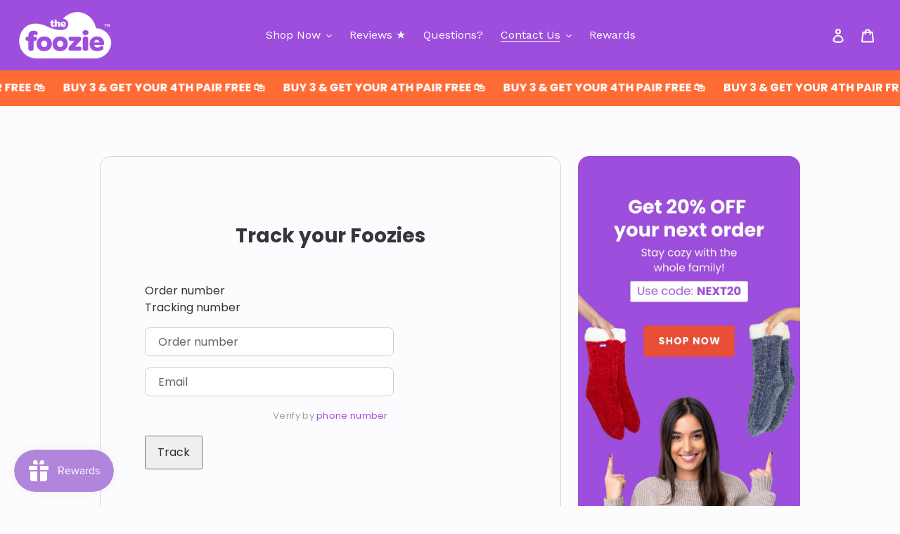

--- FILE ---
content_type: text/html; charset=utf-8
request_url: https://thefoozie.co/apps/aftership
body_size: 170562
content:
<!doctype html>
<html class="no-js" lang="en">
<head>
<link rel='preconnect dns-prefetch' href='https://api.config-security.com/' crossorigin />
<link rel='preconnect dns-prefetch' href='https://conf.config-security.com/' crossorigin />
<link rel='preconnect dns-prefetch' href='https://whale.camera/' crossorigin />
<script>
/* >> TriplePixel :: start*/
window.TriplePixelData={TripleName:"thefoozieco.myshopify.com",ver:"2.12",plat:"SHOPIFY",isHeadless:false},function(W,H,A,L,E,_,B,N){function O(U,T,P,H,R){void 0===R&&(R=!1),H=new XMLHttpRequest,P?(H.open("POST",U,!0),H.setRequestHeader("Content-Type","text/plain")):H.open("GET",U,!0),H.send(JSON.stringify(P||{})),H.onreadystatechange=function(){4===H.readyState&&200===H.status?(R=H.responseText,U.includes(".txt")?eval(R):P||(N[B]=R)):(299<H.status||H.status<200)&&T&&!R&&(R=!0,O(U,T-1,P))}}if(N=window,!N[H+"sn"]){N[H+"sn"]=1,L=function(){return Date.now().toString(36)+"_"+Math.random().toString(36)};try{A.setItem(H,1+(0|A.getItem(H)||0)),(E=JSON.parse(A.getItem(H+"U")||"[]")).push({u:location.href,r:document.referrer,t:Date.now(),id:L()}),A.setItem(H+"U",JSON.stringify(E))}catch(e){}var i,m,p;A.getItem('"!nC`')||(_=A,A=N,A[H]||(E=A[H]=function(t,e,a){return void 0===a&&(a=[]),"State"==t?E.s:(W=L(),(E._q=E._q||[]).push([W,t,e].concat(a)),W)},E.s="Installed",E._q=[],E.ch=W,B="configSecurityConfModel",N[B]=1,O("https://conf.config-security.com/model",5),i=L(),m=A[atob("c2NyZWVu")],_.setItem("di_pmt_wt",i),p={id:i,action:"profile",avatar:_.getItem("auth-security_rand_salt_"),time:m[atob("d2lkdGg=")]+":"+m[atob("aGVpZ2h0")],host:A.TriplePixelData.TripleName,plat:A.TriplePixelData.plat,url:window.location.href,ref:document.referrer,ver:A.TriplePixelData.ver},O("https://api.config-security.com/event",5,p),O("https://whale.camera/live/dot.txt",5)))}}("","TriplePixel",localStorage);
/* << TriplePixel :: end*/
</script>
  <meta charset="utf-8">
  <meta http-equiv="X-UA-Compatible" content="IE=edge,chrome=1">
  <meta name="viewport" content="width=device-width,initial-scale=1">
  <meta name="theme-color" content="#9D4EDD">

  <link rel="preconnect" href="https://cdn.shopify.com" crossorigin>
  <link rel="preconnect" href="https://fonts.shopifycdn.com" crossorigin>
  <link rel="preconnect" href="https://monorail-edge.shopifysvc.com"><link rel="preload" href="//thefoozie.co/cdn/shop/t/8/assets/theme.css?v=89706767088779541551758198178" as="style">
  <link rel="preload" as="font" href="//thefoozie.co/cdn/fonts/poppins/poppins_n7.56758dcf284489feb014a026f3727f2f20a54626.woff2" type="font/woff2" crossorigin>
  <link rel="preload" as="font" href="//thefoozie.co/cdn/fonts/work_sans/worksans_n4.b7973b3d07d0ace13de1b1bea9c45759cdbe12cf.woff2" type="font/woff2" crossorigin>
  <link rel="preload" as="font" href="//thefoozie.co/cdn/fonts/work_sans/worksans_n7.e2cf5bd8f2c7e9d30c030f9ea8eafc69f5a92f7b.woff2" type="font/woff2" crossorigin>
  <link rel="preload" href="//thefoozie.co/cdn/shop/t/8/assets/theme.js?v=88313920769705974441744465919" as="script">
  <link rel="preload" href="//thefoozie.co/cdn/shop/t/8/assets/lazysizes.js?v=63098554868324070131688370746" as="script"><link rel="canonical" href="https://thefoozie.co/apps/aftership"><link rel="shortcut icon" href="//thefoozie.co/cdn/shop/files/The-Foozie-2023-Favicon_32x32.png?v=1672205265" type="image/png"><title>The Foozie</title><!-- /snippets/social-meta-tags.liquid -->


<meta property="og:site_name" content="The Foozie">
<meta property="og:url" content="https://thefoozie.co/apps/aftership">
<meta property="og:title" content="The Foozie">
<meta property="og:type" content="website">
<meta property="og:description" content="The Foozie is a super soft pair of slipper socks that keep your feet cozy and warm. Perfect for icy cold mornings &amp; 100% cruelty-free. Get yours today!"><meta property="og:image" content="http://thefoozie.co/cdn/shop/files/Social_sharing_min.jpg?v=1724293466">
  <meta property="og:image:secure_url" content="https://thefoozie.co/cdn/shop/files/Social_sharing_min.jpg?v=1724293466">
  <meta property="og:image:width" content="1200">
  <meta property="og:image:height" content="628">


<meta name="twitter:card" content="summary_large_image">
<meta name="twitter:title" content="The Foozie">
<meta name="twitter:description" content="The Foozie is a super soft pair of slipper socks that keep your feet cozy and warm. Perfect for icy cold mornings &amp; 100% cruelty-free. Get yours today!">

  
<style data-shopify>
:root {
    --color-text: #333232;
    --color-text-rgb: 51, 50, 50;
    --color-body-text: #333232;
    --color-sale-text: #e94f37;
    --color-small-button-text-border: #333232;
    --color-text-field: #ffffff;
    --color-text-field-text: #000000;
    --color-text-field-text-rgb: 0, 0, 0;

    --color-btn-primary: #e94f37;
    --color-btn-primary-darker: #d63117;
    --color-btn-primary-text: #ffffff;

    --color-blankstate: rgba(51, 50, 50, 0.35);
    --color-blankstate-border: rgba(51, 50, 50, 0.2);
    --color-blankstate-background: rgba(51, 50, 50, 0.1);

    --color-text-focus:#5a5858;
    --color-overlay-text-focus:#e6e6e6;
    --color-btn-primary-focus:#d63117;
    --color-btn-social-focus:#d2d2d2;
    --color-small-button-text-border-focus:#5a5858;
    --predictive-search-focus:#efeaf5;

    --color-body: #fcfbfd;
    --color-bg: #fcfbfd;
    --color-bg-rgb: 252, 251, 253;
    --color-bg-alt: rgba(51, 50, 50, 0.05);
    --color-bg-currency-selector: rgba(51, 50, 50, 0.2);

    --color-overlay-title-text: #ffffff;
    --color-image-overlay: #685858;
    --color-image-overlay-rgb: 104, 88, 88;--opacity-image-overlay: 0.4;--hover-overlay-opacity: 0.8;

    --color-border: #ebebeb;
    --color-border-form: #cccccc;
    --color-border-form-darker: #b3b3b3;

    --svg-select-icon: url(//thefoozie.co/cdn/shop/t/8/assets/ico-select.svg?v=29003672709104678581688370746);
    --slick-img-url: url(//thefoozie.co/cdn/shop/t/8/assets/ajax-loader.gif?v=41356863302472015721688370746);

    --font-weight-body--bold: 700;
    --font-weight-body--bolder: 700;

    --font-stack-header: Poppins, sans-serif;
    --font-style-header: normal;
    --font-weight-header: 700;

    --font-stack-body: "Work Sans", sans-serif;
    --font-style-body: normal;
    --font-weight-body: 400;

    --font-size-header: 26;

    --font-size-base: 16;

    --font-h1-desktop: 35;
    --font-h1-mobile: 32;
    --font-h2-desktop: 20;
    --font-h2-mobile: 18;
    --font-h3-mobile: 20;
    --font-h4-desktop: 17;
    --font-h4-mobile: 15;
    --font-h5-desktop: 15;
    --font-h5-mobile: 13;
    --font-h6-desktop: 14;
    --font-h6-mobile: 12;

    --font-mega-title-large-desktop: 65;

    --font-rich-text-large: 18;
    --font-rich-text-small: 14;

    
--color-video-bg: #efeaf5;

    
    --global-color-image-loader-primary: rgba(51, 50, 50, 0.06);
    --global-color-image-loader-secondary: rgba(51, 50, 50, 0.12);
  }
</style>


  <style>*,::after,::before{box-sizing:border-box}body{margin:0}body,html{background-color:var(--color-body)}body,button{font-size:calc(var(--font-size-base) * 1px);font-family:var(--font-stack-body);font-style:var(--font-style-body);font-weight:var(--font-weight-body);color:var(--color-text);line-height:1.5}body,button{-webkit-font-smoothing:antialiased;-webkit-text-size-adjust:100%}.border-bottom{border-bottom:1px solid var(--color-border)}.btn--link{background-color:transparent;border:0;margin:0;color:var(--color-text);text-align:left}.text-right{text-align:right}.icon{display:inline-block;width:20px;height:20px;vertical-align:middle;fill:currentColor}.icon__fallback-text,.visually-hidden{position:absolute!important;overflow:hidden;clip:rect(0 0 0 0);height:1px;width:1px;margin:-1px;padding:0;border:0}svg.icon:not(.icon--full-color) circle,svg.icon:not(.icon--full-color) ellipse,svg.icon:not(.icon--full-color) g,svg.icon:not(.icon--full-color) line,svg.icon:not(.icon--full-color) path,svg.icon:not(.icon--full-color) polygon,svg.icon:not(.icon--full-color) polyline,svg.icon:not(.icon--full-color) rect,symbol.icon:not(.icon--full-color) circle,symbol.icon:not(.icon--full-color) ellipse,symbol.icon:not(.icon--full-color) g,symbol.icon:not(.icon--full-color) line,symbol.icon:not(.icon--full-color) path,symbol.icon:not(.icon--full-color) polygon,symbol.icon:not(.icon--full-color) polyline,symbol.icon:not(.icon--full-color) rect{fill:inherit;stroke:inherit}li{list-style:none}.list--inline{padding:0;margin:0}.list--inline>li{display:inline-block;margin-bottom:0;vertical-align:middle}a{color:var(--color-text);text-decoration:none}.h1,.h2,h1,h2{margin:0 0 17.5px;font-family:var(--font-stack-header);font-style:var(--font-style-header);font-weight:var(--font-weight-header);line-height:1.2;overflow-wrap:break-word;word-wrap:break-word}.h1 a,.h2 a,h1 a,h2 a{color:inherit;text-decoration:none;font-weight:inherit}.h1,h1{font-size:calc(((var(--font-h1-desktop))/ (var(--font-size-base))) * 1em);text-transform:none;letter-spacing:0}@media only screen and (max-width:749px){.h1,h1{font-size:calc(((var(--font-h1-mobile))/ (var(--font-size-base))) * 1em)}}.h2,h2{font-size:calc(((var(--font-h2-desktop))/ (var(--font-size-base))) * 1em);text-transform:uppercase;letter-spacing:.1em}@media only screen and (max-width:749px){.h2,h2{font-size:calc(((var(--font-h2-mobile))/ (var(--font-size-base))) * 1em)}}p{color:var(--color-body-text);margin:0 0 19.44444px}@media only screen and (max-width:749px){p{font-size:calc(((var(--font-size-base) - 1)/ (var(--font-size-base))) * 1em)}}p:last-child{margin-bottom:0}@media only screen and (max-width:749px){.small--hide{display:none!important}}.grid{list-style:none;margin:0;padding:0;margin-left:-30px}.grid::after{content:'';display:table;clear:both}@media only screen and (max-width:749px){.grid{margin-left:-22px}}.grid::after{content:'';display:table;clear:both}.grid--no-gutters{margin-left:0}.grid--no-gutters .grid__item{padding-left:0}.grid--table{display:table;table-layout:fixed;width:100%}.grid--table>.grid__item{float:none;display:table-cell;vertical-align:middle}.grid__item{float:left;padding-left:30px;width:100%}@media only screen and (max-width:749px){.grid__item{padding-left:22px}}.grid__item[class*="--push"]{position:relative}@media only screen and (min-width:750px){.medium-up--one-quarter{width:25%}.medium-up--push-one-third{width:33.33%}.medium-up--one-half{width:50%}.medium-up--push-one-third{left:33.33%;position:relative}}.site-header{position:relative;background-color:var(--color-body)}@media only screen and (max-width:749px){.site-header{border-bottom:1px solid var(--color-border)}}@media only screen and (min-width:750px){.site-header{padding:0 55px}.site-header.logo--center{padding-top:30px}}.site-header__logo{margin:15px 0}.logo-align--center .site-header__logo{text-align:center;margin:0 auto}@media only screen and (max-width:749px){.logo-align--center .site-header__logo{text-align:left;margin:15px 0}}@media only screen and (max-width:749px){.site-header__logo{padding-left:22px;text-align:left}.site-header__logo img{margin:0}}.site-header__logo-link{display:inline-block;word-break:break-word}@media only screen and (min-width:750px){.logo-align--center .site-header__logo-link{margin:0 auto}}.site-header__logo-image{display:block}@media only screen and (min-width:750px){.site-header__logo-image{margin:0 auto}}.site-header__logo-image img{width:100%}.site-header__logo-image--centered img{margin:0 auto}.site-header__logo img{display:block}.site-header__icons{position:relative;white-space:nowrap}@media only screen and (max-width:749px){.site-header__icons{width:auto;padding-right:13px}.site-header__icons .btn--link,.site-header__icons .site-header__cart{font-size:calc(((var(--font-size-base))/ (var(--font-size-base))) * 1em)}}.site-header__icons-wrapper{position:relative;display:-webkit-flex;display:-ms-flexbox;display:flex;width:100%;-ms-flex-align:center;-webkit-align-items:center;-moz-align-items:center;-ms-align-items:center;-o-align-items:center;align-items:center;-webkit-justify-content:flex-end;-ms-justify-content:flex-end;justify-content:flex-end}.site-header__account,.site-header__cart,.site-header__search{position:relative}.site-header__search.site-header__icon{display:none}@media only screen and (min-width:1400px){.site-header__search.site-header__icon{display:block}}.site-header__search-toggle{display:block}@media only screen and (min-width:750px){.site-header__account,.site-header__cart{padding:10px 11px}}.site-header__cart-title,.site-header__search-title{position:absolute!important;overflow:hidden;clip:rect(0 0 0 0);height:1px;width:1px;margin:-1px;padding:0;border:0;display:block;vertical-align:middle}.site-header__cart-title{margin-right:3px}.site-header__cart-count{display:flex;align-items:center;justify-content:center;position:absolute;right:.4rem;top:.2rem;font-weight:700;background-color:var(--color-btn-primary);color:var(--color-btn-primary-text);border-radius:50%;min-width:1em;height:1em}.site-header__cart-count span{font-family:HelveticaNeue,"Helvetica Neue",Helvetica,Arial,sans-serif;font-size:calc(11em / 16);line-height:1}@media only screen and (max-width:749px){.site-header__cart-count{top:calc(7em / 16);right:0;border-radius:50%;min-width:calc(19em / 16);height:calc(19em / 16)}}@media only screen and (max-width:749px){.site-header__cart-count span{padding:.25em calc(6em / 16);font-size:12px}}.site-header__menu{display:none}@media only screen and (max-width:749px){.site-header__icon{display:inline-block;vertical-align:middle;padding:10px 11px;margin:0}}@media only screen and (min-width:750px){.site-header__icon .icon-search{margin-right:3px}}.announcement-bar{z-index:10;position:relative;text-align:center;border-bottom:1px solid transparent;padding:2px}.announcement-bar__link{display:block}.announcement-bar__message{display:block;padding:11px 22px;font-size:calc(((16)/ (var(--font-size-base))) * 1em);font-weight:var(--font-weight-header)}@media only screen and (min-width:750px){.announcement-bar__message{padding-left:55px;padding-right:55px}}.site-nav{position:relative;padding:0;text-align:center;margin:25px 0}.site-nav a{padding:3px 10px}.site-nav__link{display:block;white-space:nowrap}.site-nav--centered .site-nav__link{padding-top:0}.site-nav__link .icon-chevron-down{width:calc(8em / 16);height:calc(8em / 16);margin-left:.5rem}.site-nav__label{border-bottom:1px solid transparent}.site-nav__link--active .site-nav__label{border-bottom-color:var(--color-text)}.site-nav__link--button{border:none;background-color:transparent;padding:3px 10px}.site-header__mobile-nav{z-index:11;position:relative;background-color:var(--color-body)}@media only screen and (max-width:749px){.site-header__mobile-nav{display:-webkit-flex;display:-ms-flexbox;display:flex;width:100%;-ms-flex-align:center;-webkit-align-items:center;-moz-align-items:center;-ms-align-items:center;-o-align-items:center;align-items:center}}.mobile-nav--open .icon-close{display:none}.main-content{opacity:0}.main-content .shopify-section{display:none}.main-content .shopify-section:first-child{display:inherit}.critical-hidden{display:none}</style>

  <script>
    window.performance.mark('debut:theme_stylesheet_loaded.start');

    function onLoadStylesheet() {
      performance.mark('debut:theme_stylesheet_loaded.end');
      performance.measure('debut:theme_stylesheet_loaded', 'debut:theme_stylesheet_loaded.start', 'debut:theme_stylesheet_loaded.end');

      var url = "//thefoozie.co/cdn/shop/t/8/assets/theme.css?v=89706767088779541551758198178";
      var link = document.querySelector('link[href="' + url + '"]');
      link.loaded = true;
      link.dispatchEvent(new Event('load'));
    }
  </script>

  <link rel="stylesheet" href="//thefoozie.co/cdn/shop/t/8/assets/theme.css?v=89706767088779541551758198178" type="text/css" media="print" onload="this.media='all';onLoadStylesheet()">

  <style>
    @font-face {
  font-family: Poppins;
  font-weight: 700;
  font-style: normal;
  font-display: swap;
  src: url("//thefoozie.co/cdn/fonts/poppins/poppins_n7.56758dcf284489feb014a026f3727f2f20a54626.woff2") format("woff2"),
       url("//thefoozie.co/cdn/fonts/poppins/poppins_n7.f34f55d9b3d3205d2cd6f64955ff4b36f0cfd8da.woff") format("woff");
}

    @font-face {
  font-family: "Work Sans";
  font-weight: 400;
  font-style: normal;
  font-display: swap;
  src: url("//thefoozie.co/cdn/fonts/work_sans/worksans_n4.b7973b3d07d0ace13de1b1bea9c45759cdbe12cf.woff2") format("woff2"),
       url("//thefoozie.co/cdn/fonts/work_sans/worksans_n4.cf5ceb1e6d373a9505e637c1aff0a71d0959556d.woff") format("woff");
}

    @font-face {
  font-family: "Work Sans";
  font-weight: 700;
  font-style: normal;
  font-display: swap;
  src: url("//thefoozie.co/cdn/fonts/work_sans/worksans_n7.e2cf5bd8f2c7e9d30c030f9ea8eafc69f5a92f7b.woff2") format("woff2"),
       url("//thefoozie.co/cdn/fonts/work_sans/worksans_n7.20f1c80359e7f7b4327b81543e1acb5c32cd03cd.woff") format("woff");
}

    @font-face {
  font-family: "Work Sans";
  font-weight: 700;
  font-style: normal;
  font-display: swap;
  src: url("//thefoozie.co/cdn/fonts/work_sans/worksans_n7.e2cf5bd8f2c7e9d30c030f9ea8eafc69f5a92f7b.woff2") format("woff2"),
       url("//thefoozie.co/cdn/fonts/work_sans/worksans_n7.20f1c80359e7f7b4327b81543e1acb5c32cd03cd.woff") format("woff");
}

    @font-face {
  font-family: "Work Sans";
  font-weight: 400;
  font-style: italic;
  font-display: swap;
  src: url("//thefoozie.co/cdn/fonts/work_sans/worksans_i4.16ff51e3e71fc1d09ff97b9ff9ccacbeeb384ec4.woff2") format("woff2"),
       url("//thefoozie.co/cdn/fonts/work_sans/worksans_i4.ed4a1418cba5b7f04f79e4d5c8a5f1a6bd34f23b.woff") format("woff");
}

    @font-face {
  font-family: "Work Sans";
  font-weight: 700;
  font-style: italic;
  font-display: swap;
  src: url("//thefoozie.co/cdn/fonts/work_sans/worksans_i7.7cdba6320b03c03dcaa365743a4e0e729fe97e54.woff2") format("woff2"),
       url("//thefoozie.co/cdn/fonts/work_sans/worksans_i7.42a9f4016982495f4c0b0fb3dc64cf8f2d0c3eaa.woff") format("woff");
}

  </style>

  <script>
    var theme = {
      breakpoints: {
        medium: 750,
        large: 990,
        widescreen: 1400
      },
      strings: {
        addToCart: "Add to cart",
        soldOut: "Sold out",
        unavailable: "Unavailable",
        regularPrice: "Regular price",
        salePrice: "Sale price",
        sale: "Sale",
        fromLowestPrice: "from [price]",
        vendor: "Vendor",
        showMore: "Show More",
        showLess: "Show Less",
        searchFor: "Search for",
        addressError: "Error looking up that address",
        addressNoResults: "No results for that address",
        addressQueryLimit: "You have exceeded the Google API usage limit. Consider upgrading to a \u003ca href=\"https:\/\/developers.google.com\/maps\/premium\/usage-limits\"\u003ePremium Plan\u003c\/a\u003e.",
        authError: "There was a problem authenticating your Google Maps account.",
        newWindow: "Opens in a new window.",
        external: "Opens external website.",
        newWindowExternal: "Opens external website in a new window.",
        removeLabel: "Remove [product]",
        update: "Update",
        quantity: "Quantity",
        discountedTotal: "Discounted total",
        regularTotal: "Regular total",
        priceColumn: "See Price column for discount details.",
        quantityMinimumMessage: "Quantity must be 1 or more",
        cartError: "There was an error while updating your cart. Please try again.",
        removedItemMessage: "Removed \u003cspan class=\"cart__removed-product-details\"\u003e([quantity]) [link]\u003c\/span\u003e from your cart.",
        unitPrice: "Unit price",
        unitPriceSeparator: "per",
        oneCartCount: "1 item",
        otherCartCount: "[count] items",
        quantityLabel: "Quantity: [count]",
        products: "Products",
        loading: "Loading",
        number_of_results: "[result_number] of [results_count]",
        number_of_results_found: "[results_count] results found",
        one_result_found: "1 result found"
      },
      moneyFormat: "${{amount_no_decimals}}",
      moneyFormatWithCurrency: "${{amount_no_decimals}} USD",
      settings: {
        predictiveSearchEnabled: true,
        predictiveSearchShowPrice: false,
        predictiveSearchShowVendor: false
      },
      stylesheet: "//thefoozie.co/cdn/shop/t/8/assets/theme.css?v=89706767088779541551758198178"
    };if (sessionStorage.getItem("backToCollection")) {
        sessionStorage.removeItem("backToCollection")
      }document.documentElement.className = document.documentElement.className.replace('no-js', 'js');
  </script>
	<script src="https://code.jquery.com/jquery-2.2.4.min.js" crossorigin="anonymous"></script><script src="//thefoozie.co/cdn/shop/t/8/assets/theme.js?v=88313920769705974441744465919" defer="defer"></script>
  <script src="//thefoozie.co/cdn/shop/t/8/assets/lazysizes.js?v=63098554868324070131688370746" async="async"></script>
  <script type="text/javascript">
    if (window.MSInputMethodContext && document.documentMode) {
      var scripts = document.getElementsByTagName('script')[0];
      var polyfill = document.createElement("script");
      polyfill.defer = true;
      polyfill.src = "//thefoozie.co/cdn/shop/t/8/assets/ie11CustomProperties.min.js?v=146208399201472936201688370746";

      scripts.parentNode.insertBefore(polyfill, scripts);
    }
  </script>

  <script>window.performance && window.performance.mark && window.performance.mark('shopify.content_for_header.start');</script><meta name="google-site-verification" content="Y9AGlyoh287kHkDxKM5qC4wJw4hLPnlLKvYbFpKVsUA">
<meta name="facebook-domain-verification" content="2cxlld2pmrenettvd1mbjqtv6gnrjo">
<meta name="facebook-domain-verification" content="givbhr75o3ga895nzwsgjwx3fkzgtp">
<meta name="facebook-domain-verification" content="q7hrfv804em8v1vpeeo794a9eoyh17">
<meta name="google-site-verification" content="JM7fhm45sl0XbqZQt3SojmpoN_I2MUMpkbKHjhQJcCE">
<meta id="shopify-digital-wallet" name="shopify-digital-wallet" content="/59322630304/digital_wallets/dialog">
<meta name="shopify-checkout-api-token" content="09a242bea6799130dcee7a6948b9f98c">
<meta id="in-context-paypal-metadata" data-shop-id="59322630304" data-venmo-supported="false" data-environment="production" data-locale="en_US" data-paypal-v4="true" data-currency="USD">
<link rel="alternate" hreflang="x-default" href="https://thefoozie.co/apps/aftership">
<link rel="alternate" hreflang="en" href="https://thefoozie.co/apps/aftership">
<link rel="alternate" hreflang="en-AU" href="https://thefoozie.com.au/apps/aftership">
<link rel="alternate" hreflang="en-CA" href="https://ca.thefoozie.co/apps/aftership">
<link rel="alternate" hreflang="en-AT" href="https://thefoozie.eu/apps/aftership">
<link rel="alternate" hreflang="en-BE" href="https://thefoozie.eu/apps/aftership">
<link rel="alternate" hreflang="en-BG" href="https://thefoozie.eu/apps/aftership">
<link rel="alternate" hreflang="en-CY" href="https://thefoozie.eu/apps/aftership">
<link rel="alternate" hreflang="en-CZ" href="https://thefoozie.eu/apps/aftership">
<link rel="alternate" hreflang="en-DE" href="https://thefoozie.eu/apps/aftership">
<link rel="alternate" hreflang="en-DK" href="https://thefoozie.eu/apps/aftership">
<link rel="alternate" hreflang="en-EE" href="https://thefoozie.eu/apps/aftership">
<link rel="alternate" hreflang="en-ES" href="https://thefoozie.eu/apps/aftership">
<link rel="alternate" hreflang="en-FI" href="https://thefoozie.eu/apps/aftership">
<link rel="alternate" hreflang="en-FR" href="https://thefoozie.eu/apps/aftership">
<link rel="alternate" hreflang="en-GR" href="https://thefoozie.eu/apps/aftership">
<link rel="alternate" hreflang="en-HR" href="https://thefoozie.eu/apps/aftership">
<link rel="alternate" hreflang="en-HU" href="https://thefoozie.eu/apps/aftership">
<link rel="alternate" hreflang="en-IE" href="https://thefoozie.eu/apps/aftership">
<link rel="alternate" hreflang="en-IT" href="https://thefoozie.eu/apps/aftership">
<link rel="alternate" hreflang="en-LT" href="https://thefoozie.eu/apps/aftership">
<link rel="alternate" hreflang="en-LU" href="https://thefoozie.eu/apps/aftership">
<link rel="alternate" hreflang="en-LV" href="https://thefoozie.eu/apps/aftership">
<link rel="alternate" hreflang="en-MT" href="https://thefoozie.eu/apps/aftership">
<link rel="alternate" hreflang="en-NL" href="https://thefoozie.eu/apps/aftership">
<link rel="alternate" hreflang="en-PL" href="https://thefoozie.eu/apps/aftership">
<link rel="alternate" hreflang="en-PT" href="https://thefoozie.eu/apps/aftership">
<link rel="alternate" hreflang="en-RO" href="https://thefoozie.eu/apps/aftership">
<link rel="alternate" hreflang="en-SE" href="https://thefoozie.eu/apps/aftership">
<link rel="alternate" hreflang="en-SI" href="https://thefoozie.eu/apps/aftership">
<link rel="alternate" hreflang="en-SK" href="https://thefoozie.eu/apps/aftership">
<link rel="alternate" hreflang="en-NZ" href="https://thefoozie.co.nz/apps/aftership">
<link rel="alternate" hreflang="en-GB" href="https://thefoozie.co.uk/apps/aftership">
<link rel="alternate" hreflang="en-GG" href="https://thefoozie.co.uk/apps/aftership">
<link rel="alternate" hreflang="en-IM" href="https://thefoozie.co.uk/apps/aftership">
<link rel="alternate" hreflang="en-JE" href="https://thefoozie.co.uk/apps/aftership">
<script async="async" src="/checkouts/internal/preloads.js?locale=en-US"></script>
<link rel="preconnect" href="https://shop.app" crossorigin="anonymous">
<script async="async" src="https://shop.app/checkouts/internal/preloads.js?locale=en-US&shop_id=59322630304" crossorigin="anonymous"></script>
<script id="apple-pay-shop-capabilities" type="application/json">{"shopId":59322630304,"countryCode":"AU","currencyCode":"USD","merchantCapabilities":["supports3DS"],"merchantId":"gid:\/\/shopify\/Shop\/59322630304","merchantName":"The Foozie","requiredBillingContactFields":["postalAddress","email"],"requiredShippingContactFields":["postalAddress","email"],"shippingType":"shipping","supportedNetworks":["visa","masterCard","amex","jcb"],"total":{"type":"pending","label":"The Foozie","amount":"1.00"},"shopifyPaymentsEnabled":true,"supportsSubscriptions":true}</script>
<script id="shopify-features" type="application/json">{"accessToken":"09a242bea6799130dcee7a6948b9f98c","betas":["rich-media-storefront-analytics"],"domain":"thefoozie.co","predictiveSearch":true,"shopId":59322630304,"locale":"en"}</script>
<script>var Shopify = Shopify || {};
Shopify.shop = "thefoozieco.myshopify.com";
Shopify.locale = "en";
Shopify.currency = {"active":"USD","rate":"1.0"};
Shopify.country = "US";
Shopify.theme = {"name":"The Foozie - July 2025 (Animated Clouds) Update","id":132156129440,"schema_name":"Debut","schema_version":"17.13.0","theme_store_id":796,"role":"main"};
Shopify.theme.handle = "null";
Shopify.theme.style = {"id":null,"handle":null};
Shopify.cdnHost = "thefoozie.co/cdn";
Shopify.routes = Shopify.routes || {};
Shopify.routes.root = "/";</script>
<script type="module">!function(o){(o.Shopify=o.Shopify||{}).modules=!0}(window);</script>
<script>!function(o){function n(){var o=[];function n(){o.push(Array.prototype.slice.apply(arguments))}return n.q=o,n}var t=o.Shopify=o.Shopify||{};t.loadFeatures=n(),t.autoloadFeatures=n()}(window);</script>
<script>
  window.ShopifyPay = window.ShopifyPay || {};
  window.ShopifyPay.apiHost = "shop.app\/pay";
  window.ShopifyPay.redirectState = null;
</script>
<script defer="defer" async type="module" src="//thefoozie.co/cdn/shopifycloud/shop-js/modules/v2/client.init-shop-cart-sync_C5BV16lS.en.esm.js"></script>
<script defer="defer" async type="module" src="//thefoozie.co/cdn/shopifycloud/shop-js/modules/v2/chunk.common_CygWptCX.esm.js"></script>
<script type="module">
  await import("//thefoozie.co/cdn/shopifycloud/shop-js/modules/v2/client.init-shop-cart-sync_C5BV16lS.en.esm.js");
await import("//thefoozie.co/cdn/shopifycloud/shop-js/modules/v2/chunk.common_CygWptCX.esm.js");

  window.Shopify.SignInWithShop?.initShopCartSync?.({"fedCMEnabled":true,"windoidEnabled":true});

</script>
<script>
  window.Shopify = window.Shopify || {};
  if (!window.Shopify.featureAssets) window.Shopify.featureAssets = {};
  window.Shopify.featureAssets['shop-js'] = {"shop-cart-sync":["modules/v2/client.shop-cart-sync_ZFArdW7E.en.esm.js","modules/v2/chunk.common_CygWptCX.esm.js"],"init-fed-cm":["modules/v2/client.init-fed-cm_CmiC4vf6.en.esm.js","modules/v2/chunk.common_CygWptCX.esm.js"],"shop-button":["modules/v2/client.shop-button_tlx5R9nI.en.esm.js","modules/v2/chunk.common_CygWptCX.esm.js"],"shop-cash-offers":["modules/v2/client.shop-cash-offers_DOA2yAJr.en.esm.js","modules/v2/chunk.common_CygWptCX.esm.js","modules/v2/chunk.modal_D71HUcav.esm.js"],"init-windoid":["modules/v2/client.init-windoid_sURxWdc1.en.esm.js","modules/v2/chunk.common_CygWptCX.esm.js"],"shop-toast-manager":["modules/v2/client.shop-toast-manager_ClPi3nE9.en.esm.js","modules/v2/chunk.common_CygWptCX.esm.js"],"init-shop-email-lookup-coordinator":["modules/v2/client.init-shop-email-lookup-coordinator_B8hsDcYM.en.esm.js","modules/v2/chunk.common_CygWptCX.esm.js"],"init-shop-cart-sync":["modules/v2/client.init-shop-cart-sync_C5BV16lS.en.esm.js","modules/v2/chunk.common_CygWptCX.esm.js"],"avatar":["modules/v2/client.avatar_BTnouDA3.en.esm.js"],"pay-button":["modules/v2/client.pay-button_FdsNuTd3.en.esm.js","modules/v2/chunk.common_CygWptCX.esm.js"],"init-customer-accounts":["modules/v2/client.init-customer-accounts_DxDtT_ad.en.esm.js","modules/v2/client.shop-login-button_C5VAVYt1.en.esm.js","modules/v2/chunk.common_CygWptCX.esm.js","modules/v2/chunk.modal_D71HUcav.esm.js"],"init-shop-for-new-customer-accounts":["modules/v2/client.init-shop-for-new-customer-accounts_ChsxoAhi.en.esm.js","modules/v2/client.shop-login-button_C5VAVYt1.en.esm.js","modules/v2/chunk.common_CygWptCX.esm.js","modules/v2/chunk.modal_D71HUcav.esm.js"],"shop-login-button":["modules/v2/client.shop-login-button_C5VAVYt1.en.esm.js","modules/v2/chunk.common_CygWptCX.esm.js","modules/v2/chunk.modal_D71HUcav.esm.js"],"init-customer-accounts-sign-up":["modules/v2/client.init-customer-accounts-sign-up_CPSyQ0Tj.en.esm.js","modules/v2/client.shop-login-button_C5VAVYt1.en.esm.js","modules/v2/chunk.common_CygWptCX.esm.js","modules/v2/chunk.modal_D71HUcav.esm.js"],"shop-follow-button":["modules/v2/client.shop-follow-button_Cva4Ekp9.en.esm.js","modules/v2/chunk.common_CygWptCX.esm.js","modules/v2/chunk.modal_D71HUcav.esm.js"],"checkout-modal":["modules/v2/client.checkout-modal_BPM8l0SH.en.esm.js","modules/v2/chunk.common_CygWptCX.esm.js","modules/v2/chunk.modal_D71HUcav.esm.js"],"lead-capture":["modules/v2/client.lead-capture_Bi8yE_yS.en.esm.js","modules/v2/chunk.common_CygWptCX.esm.js","modules/v2/chunk.modal_D71HUcav.esm.js"],"shop-login":["modules/v2/client.shop-login_D6lNrXab.en.esm.js","modules/v2/chunk.common_CygWptCX.esm.js","modules/v2/chunk.modal_D71HUcav.esm.js"],"payment-terms":["modules/v2/client.payment-terms_CZxnsJam.en.esm.js","modules/v2/chunk.common_CygWptCX.esm.js","modules/v2/chunk.modal_D71HUcav.esm.js"]};
</script>
<script>(function() {
  var isLoaded = false;
  function asyncLoad() {
    if (isLoaded) return;
    isLoaded = true;
    var urls = ["https:\/\/loox.io\/widget\/EJWAlEXYMo\/loox.1631597789514.js?shop=thefoozieco.myshopify.com","\/\/cdn.shopify.com\/proxy\/617b19482f214df7f75c9704a932a18a7cd4c5fbeeb5350b5ce7ed02ba7ba841\/trecovery.netlify.app\/v1.js?cart_only=true\u0026ga=true\u0026icon1=23f0\u0026icon2=23f0\u0026icon_animation=opacity\u0026icon_speed=2.5\u0026title_animation=none\u0026title_speed=4\u0026shop=thefoozieco.myshopify.com\u0026sp-cache-control=cHVibGljLCBtYXgtYWdlPTkwMA","\/\/cdn.shopify.com\/proxy\/25cdf645711ef53a1d44289d80208c389760ccb2f001dec34ab1192ba2572910\/trecovery.netlify.app\/var.js?title1=WW91ciBjYXJ0IHdpbGwgZXhwaXJlIHNvb24h\u0026shop=thefoozieco.myshopify.com\u0026sp-cache-control=cHVibGljLCBtYXgtYWdlPTkwMA","https:\/\/reconvert-cdn.com\/assets\/js\/store_reconvert_node.js?v=2\u0026scid=OTgyZTFiODMzM2ZhMWRhMDZhOGVhZDI0MTI1MTVjZjMuYmVmYTM5Yzk2OWZjOTdiZGI5MTZjODcyYTBjYmYxMzU=\u0026shop=thefoozieco.myshopify.com","https:\/\/js.smile.io\/v1\/smile-shopify.js?shop=thefoozieco.myshopify.com","https:\/\/sizeguides.eastsideco.io\/js\/production_installer.js?shop=thefoozieco.myshopify.com","https:\/\/d18eg7dreypte5.cloudfront.net\/scripts\/integrations\/subscription.js?shop=thefoozieco.myshopify.com","https:\/\/widget.gotolstoy.com\/widget\/widget.js?app-key=03960af6-bbfe-4b36-a91f-e309b1572cc0\u0026shop=thefoozieco.myshopify.com","\/\/cdn.shopify.com\/s\/files\/1\/0875\/2064\/files\/easyslider-1.0.0.js?shop=thefoozieco.myshopify.com","https:\/\/ecommplugins-scripts.trustpilot.com\/v2.1\/js\/header.min.js?settings=eyJrZXkiOiJNOXZVY2FzaWZsZHZwRnVVIiwicyI6Im5vbmUifQ==\u0026v=2.5\u0026shop=thefoozieco.myshopify.com","https:\/\/ecommplugins-trustboxsettings.trustpilot.com\/thefoozieco.myshopify.com.js?settings=1693537513418\u0026shop=thefoozieco.myshopify.com","https:\/\/d18eg7dreypte5.cloudfront.net\/browse-abandonment\/smsbump_timer.js?shop=thefoozieco.myshopify.com","https:\/\/size-guides.esc-apps-cdn.com\/1739201378-app.thefoozieco.myshopify.com.js?shop=thefoozieco.myshopify.com","\/\/cdn.shopify.com\/proxy\/7e11b2f28fad6fc7d8fed0311486c091403811d43a5f49db83f874c01bb5f803\/sbzstag.cirkleinc.com\/?shop=thefoozieco.myshopify.com\u0026sp-cache-control=cHVibGljLCBtYXgtYWdlPTkwMA"];
    for (var i = 0; i < urls.length; i++) {
      var s = document.createElement('script');
      s.type = 'text/javascript';
      s.async = true;
      s.src = urls[i];
      var x = document.getElementsByTagName('script')[0];
      x.parentNode.insertBefore(s, x);
    }
  };
  if(window.attachEvent) {
    window.attachEvent('onload', asyncLoad);
  } else {
    window.addEventListener('load', asyncLoad, false);
  }
})();</script>
<script id="__st">var __st={"a":59322630304,"offset":39600,"reqid":"db476af4-4217-43bb-a19b-6c4d369f38d4-1768631463","pageurl":"thefoozie.co\/apps\/aftership","u":"ea93a708cd4d"};</script>
<script>window.ShopifyPaypalV4VisibilityTracking = true;</script>
<script id="captcha-bootstrap">!function(){'use strict';const t='contact',e='account',n='new_comment',o=[[t,t],['blogs',n],['comments',n],[t,'customer']],c=[[e,'customer_login'],[e,'guest_login'],[e,'recover_customer_password'],[e,'create_customer']],r=t=>t.map((([t,e])=>`form[action*='/${t}']:not([data-nocaptcha='true']) input[name='form_type'][value='${e}']`)).join(','),a=t=>()=>t?[...document.querySelectorAll(t)].map((t=>t.form)):[];function s(){const t=[...o],e=r(t);return a(e)}const i='password',u='form_key',d=['recaptcha-v3-token','g-recaptcha-response','h-captcha-response',i],f=()=>{try{return window.sessionStorage}catch{return}},m='__shopify_v',_=t=>t.elements[u];function p(t,e,n=!1){try{const o=window.sessionStorage,c=JSON.parse(o.getItem(e)),{data:r}=function(t){const{data:e,action:n}=t;return t[m]||n?{data:e,action:n}:{data:t,action:n}}(c);for(const[e,n]of Object.entries(r))t.elements[e]&&(t.elements[e].value=n);n&&o.removeItem(e)}catch(o){console.error('form repopulation failed',{error:o})}}const l='form_type',E='cptcha';function T(t){t.dataset[E]=!0}const w=window,h=w.document,L='Shopify',v='ce_forms',y='captcha';let A=!1;((t,e)=>{const n=(g='f06e6c50-85a8-45c8-87d0-21a2b65856fe',I='https://cdn.shopify.com/shopifycloud/storefront-forms-hcaptcha/ce_storefront_forms_captcha_hcaptcha.v1.5.2.iife.js',D={infoText:'Protected by hCaptcha',privacyText:'Privacy',termsText:'Terms'},(t,e,n)=>{const o=w[L][v],c=o.bindForm;if(c)return c(t,g,e,D).then(n);var r;o.q.push([[t,g,e,D],n]),r=I,A||(h.body.append(Object.assign(h.createElement('script'),{id:'captcha-provider',async:!0,src:r})),A=!0)});var g,I,D;w[L]=w[L]||{},w[L][v]=w[L][v]||{},w[L][v].q=[],w[L][y]=w[L][y]||{},w[L][y].protect=function(t,e){n(t,void 0,e),T(t)},Object.freeze(w[L][y]),function(t,e,n,w,h,L){const[v,y,A,g]=function(t,e,n){const i=e?o:[],u=t?c:[],d=[...i,...u],f=r(d),m=r(i),_=r(d.filter((([t,e])=>n.includes(e))));return[a(f),a(m),a(_),s()]}(w,h,L),I=t=>{const e=t.target;return e instanceof HTMLFormElement?e:e&&e.form},D=t=>v().includes(t);t.addEventListener('submit',(t=>{const e=I(t);if(!e)return;const n=D(e)&&!e.dataset.hcaptchaBound&&!e.dataset.recaptchaBound,o=_(e),c=g().includes(e)&&(!o||!o.value);(n||c)&&t.preventDefault(),c&&!n&&(function(t){try{if(!f())return;!function(t){const e=f();if(!e)return;const n=_(t);if(!n)return;const o=n.value;o&&e.removeItem(o)}(t);const e=Array.from(Array(32),(()=>Math.random().toString(36)[2])).join('');!function(t,e){_(t)||t.append(Object.assign(document.createElement('input'),{type:'hidden',name:u})),t.elements[u].value=e}(t,e),function(t,e){const n=f();if(!n)return;const o=[...t.querySelectorAll(`input[type='${i}']`)].map((({name:t})=>t)),c=[...d,...o],r={};for(const[a,s]of new FormData(t).entries())c.includes(a)||(r[a]=s);n.setItem(e,JSON.stringify({[m]:1,action:t.action,data:r}))}(t,e)}catch(e){console.error('failed to persist form',e)}}(e),e.submit())}));const S=(t,e)=>{t&&!t.dataset[E]&&(n(t,e.some((e=>e===t))),T(t))};for(const o of['focusin','change'])t.addEventListener(o,(t=>{const e=I(t);D(e)&&S(e,y())}));const B=e.get('form_key'),M=e.get(l),P=B&&M;t.addEventListener('DOMContentLoaded',(()=>{const t=y();if(P)for(const e of t)e.elements[l].value===M&&p(e,B);[...new Set([...A(),...v().filter((t=>'true'===t.dataset.shopifyCaptcha))])].forEach((e=>S(e,t)))}))}(h,new URLSearchParams(w.location.search),n,t,e,['guest_login'])})(!0,!0)}();</script>
<script integrity="sha256-4kQ18oKyAcykRKYeNunJcIwy7WH5gtpwJnB7kiuLZ1E=" data-source-attribution="shopify.loadfeatures" defer="defer" src="//thefoozie.co/cdn/shopifycloud/storefront/assets/storefront/load_feature-a0a9edcb.js" crossorigin="anonymous"></script>
<script crossorigin="anonymous" defer="defer" src="//thefoozie.co/cdn/shopifycloud/storefront/assets/shopify_pay/storefront-65b4c6d7.js?v=20250812"></script>
<script data-source-attribution="shopify.dynamic_checkout.dynamic.init">var Shopify=Shopify||{};Shopify.PaymentButton=Shopify.PaymentButton||{isStorefrontPortableWallets:!0,init:function(){window.Shopify.PaymentButton.init=function(){};var t=document.createElement("script");t.src="https://thefoozie.co/cdn/shopifycloud/portable-wallets/latest/portable-wallets.en.js",t.type="module",document.head.appendChild(t)}};
</script>
<script data-source-attribution="shopify.dynamic_checkout.buyer_consent">
  function portableWalletsHideBuyerConsent(e){var t=document.getElementById("shopify-buyer-consent"),n=document.getElementById("shopify-subscription-policy-button");t&&n&&(t.classList.add("hidden"),t.setAttribute("aria-hidden","true"),n.removeEventListener("click",e))}function portableWalletsShowBuyerConsent(e){var t=document.getElementById("shopify-buyer-consent"),n=document.getElementById("shopify-subscription-policy-button");t&&n&&(t.classList.remove("hidden"),t.removeAttribute("aria-hidden"),n.addEventListener("click",e))}window.Shopify?.PaymentButton&&(window.Shopify.PaymentButton.hideBuyerConsent=portableWalletsHideBuyerConsent,window.Shopify.PaymentButton.showBuyerConsent=portableWalletsShowBuyerConsent);
</script>
<script data-source-attribution="shopify.dynamic_checkout.cart.bootstrap">document.addEventListener("DOMContentLoaded",(function(){function t(){return document.querySelector("shopify-accelerated-checkout-cart, shopify-accelerated-checkout")}if(t())Shopify.PaymentButton.init();else{new MutationObserver((function(e,n){t()&&(Shopify.PaymentButton.init(),n.disconnect())})).observe(document.body,{childList:!0,subtree:!0})}}));
</script>
<script id='scb4127' type='text/javascript' async='' src='https://thefoozie.co/cdn/shopifycloud/privacy-banner/storefront-banner.js'></script><link id="shopify-accelerated-checkout-styles" rel="stylesheet" media="screen" href="https://thefoozie.co/cdn/shopifycloud/portable-wallets/latest/accelerated-checkout-backwards-compat.css" crossorigin="anonymous">
<style id="shopify-accelerated-checkout-cart">
        #shopify-buyer-consent {
  margin-top: 1em;
  display: inline-block;
  width: 100%;
}

#shopify-buyer-consent.hidden {
  display: none;
}

#shopify-subscription-policy-button {
  background: none;
  border: none;
  padding: 0;
  text-decoration: underline;
  font-size: inherit;
  cursor: pointer;
}

#shopify-subscription-policy-button::before {
  box-shadow: none;
}

      </style>

<script>window.performance && window.performance.mark && window.performance.mark('shopify.content_for_header.end');</script>

	<script>var loox_global_hash = '1768623054474';</script><script>var loox_pop_active = true;var loox_pop_display = {"home_page":false,"product_page":true,"cart_page":false,"other_pages":false};</script><style>.loox-reviews-default { max-width: 1200px; margin: 0 auto; }.loox-rating .loox-icon { color:#9d4edd; }
:root { --lxs-rating-icon-color: #9d4edd; }</style>
  
  <!-- Global site tag (gtag.js) - Google Analytics -->
<script async src="https://www.googletagmanager.com/gtag/js?id=G-TJMZ8ENZLS"></script>
<script>
  window.dataLayer = window.dataLayer || [];
  function gtag(){dataLayer.push(arguments);}
  gtag('js', new Date());

  gtag('config', 'G-TJMZ8ENZLS');
  gtag('config', 'AW-10958777122');
</script>

<!-- Hotjar Tracking Code for https://thefoozie.co -->
<script>
    (function(h,o,t,j,a,r){
        h.hj=h.hj||function(){(h.hj.q=h.hj.q||[]).push(arguments)};
        h._hjSettings={hjid:2652982,hjsv:6};
        a=o.getElementsByTagName('head')[0];
        r=o.createElement('script');r.async=1;
        r.src=t+h._hjSettings.hjid+j+h._hjSettings.hjsv;
        a.appendChild(r);
    })(window,document,'https://static.hotjar.com/c/hotjar-','.js?sv=');
</script>

        

<!-- Begin Linktree conversion tracking code -->
<script>
(function (l, i, n, k, t, r, ee) {
  l[t] = l[t] || function () { (l[t].q = l[t].q || []).push(arguments) },
  l[t].l = 1 * new Date(); r = i.createElement(n); ee = i.getElementsByTagName(n)[0];
  r.async = 1; r.src = k; ee.parentNode.insertBefore(r, ee)
})
(window, document, 'script', 'https://assets.production.linktr.ee/ltpixel/ltpix.min.js?t=' + 864e5*Math.ceil(new Date/864e5), 'lti')
</script>
<script>
  lti('init', 'LTU-e6bb72b1-eb0a-4ea2-9fcc-c81f444f2cd4')
  lti('pageloaded')
</script>
<!-- End Linktree conversion tracking code -->

<!-- Loox Events Meta Pixel Tracking -->
<script>
(function (report_fb_pixel) {
    var url_params = new URLSearchParams(window.location.search);
    var utm_campaign = url_params.get('utm_campaign');
    if (!utm_campaign) return;


    var rating = parseInt(url_params.get('rating'));
    var event_name = null;


    if (utm_campaign === 'loox-referrals') {
        event_name = 'LooxReferralsVisit';
    } else if (/^loox/gi.test(utm_campaign) && rating >= 4) {
        event_name = 'ReviewSubmitted';
    } else {
        return;
    }


    if (typeof fbq === "function") return fbq('track', event_name);


    !function (f, b, e, v, n, t, s) {
        if (f.fbq) return;
        n = f.fbq = function () { n.callMethod ? n.callMethod.apply(n, arguments) : n.queue.push(arguments) };
        if (!f._fbq) f._fbq = n;
        n.push = n;
        n.loaded = !0;
        n.version = '2.0';
        n.queue = [];
        t = b.createElement(e);
        t.async = !0;
        t.src = v;
        s = b.getElementsByTagName(e)[0];
        s.parentNode.insertBefore(t, s)
    }(window, document, 'script', 'https://connect.facebook.net/en_US/fbevents.js');


    fbq('init', report_fb_pixel);
    fbq('track', event_name);
})('524128618686730');</script>
<!-- END Loox Events Meta Pixel Tracking -->

<!-- Trustpilot Review Widgets -->
<!-- TrustBox script -->
<script type="text/javascript" src="//widget.trustpilot.com/bootstrap/v5/tp.widget.bootstrap.min.js" async></script>
<!-- End TrustBox script -->

<!-- Exclude Specific Pages from Search Engines -->

<!-- END Exclude Specific Pages from Search Engines -->

<!-- BEGIN app block: shopify://apps/monster-cart-upsell-free-gifts/blocks/app-embed/a1b8e58a-bf1d-4e0f-8768-a387c3f643c0 --><script>  
  window.mu_version = 1.8
  
    window.mu_currencies = [{"name": "Australian Dollar", "iso_code": "AUD", "symbol": "$"},{"name": "Canadian Dollar", "iso_code": "CAD", "symbol": "$"},{"name": "Euro", "iso_code": "EUR", "symbol": "€"},{"name": "British Pound", "iso_code": "GBP", "symbol": "£"},{"name": "New Zealand Dollar", "iso_code": "NZD", "symbol": "$"},{"name": "United States Dollar", "iso_code": "USD", "symbol": "$"},];
    window.mu_origin = 'thefoozie.co';
    window.mu_myshopify_domain = 'thefoozieco.myshopify.com';
    window.mu_cart_currency= 'USD';
    window.mu_cart_items = [];
    window.mu_money_format = '${{amount_no_decimals}}';
    
    window.mu_stop_cart_page = true
    
    
    window.mu_market_rounding = true
    
    
    
    
    
    window.mu_stop_shopify_rate = true
    
    
    
    
    window.mu_bag_selector = [];
    
    
    window.mu_hide_when_opened = "";
    
</script>
  <link rel="stylesheet"  href="https://cdnjs.cloudflare.com/ajax/libs/slick-carousel/1.6.0/slick.min.css" />
  <link rel="stylesheet" href="https://cdnjs.cloudflare.com/ajax/libs/slick-carousel/1.6.0/slick-theme.min.css" /><script>
    // custom code here
</script>
  <script>console.log("%cMU: Version 1 in use", "color: white; background: #dc3545; padding: 2px 6px; border-radius: 3px;");</script>
  <script async src="https://cdn.shopify.com/extensions/019b8c0a-9b7a-7f32-ba3d-a373967f46fb/monster-upsells-v2-689/assets/webfont.js"></script>
  
    <link href="https://cdn.shopify.com/extensions/019b8c0a-9b7a-7f32-ba3d-a373967f46fb/monster-upsells-v2-689/assets/cart.css" rel="stylesheet">
    <script type="text/javascript">
      window.assetsPath = "https://cdn.shopify.com/extensions/019b8c0a-9b7a-7f32-ba3d-a373967f46fb/monster-upsells-v2-689/assets/cart_renderer.js".split("cart_renderer.js")[0]
    </script>
    <script async src="https://cdn.shopify.com/extensions/019b8c0a-9b7a-7f32-ba3d-a373967f46fb/monster-upsells-v2-689/assets/cart_renderer.js"></script>
  



<!-- END app block --><!-- BEGIN app block: shopify://apps/klaviyo-email-marketing-sms/blocks/klaviyo-onsite-embed/2632fe16-c075-4321-a88b-50b567f42507 -->












  <script async src="https://static.klaviyo.com/onsite/js/UBd83z/klaviyo.js?company_id=UBd83z"></script>
  <script>!function(){if(!window.klaviyo){window._klOnsite=window._klOnsite||[];try{window.klaviyo=new Proxy({},{get:function(n,i){return"push"===i?function(){var n;(n=window._klOnsite).push.apply(n,arguments)}:function(){for(var n=arguments.length,o=new Array(n),w=0;w<n;w++)o[w]=arguments[w];var t="function"==typeof o[o.length-1]?o.pop():void 0,e=new Promise((function(n){window._klOnsite.push([i].concat(o,[function(i){t&&t(i),n(i)}]))}));return e}}})}catch(n){window.klaviyo=window.klaviyo||[],window.klaviyo.push=function(){var n;(n=window._klOnsite).push.apply(n,arguments)}}}}();</script>

  




  <script>
    window.klaviyoReviewsProductDesignMode = false
  </script>







<!-- END app block --><link href="https://monorail-edge.shopifysvc.com" rel="dns-prefetch">
<script>(function(){if ("sendBeacon" in navigator && "performance" in window) {try {var session_token_from_headers = performance.getEntriesByType('navigation')[0].serverTiming.find(x => x.name == '_s').description;} catch {var session_token_from_headers = undefined;}var session_cookie_matches = document.cookie.match(/_shopify_s=([^;]*)/);var session_token_from_cookie = session_cookie_matches && session_cookie_matches.length === 2 ? session_cookie_matches[1] : "";var session_token = session_token_from_headers || session_token_from_cookie || "";function handle_abandonment_event(e) {var entries = performance.getEntries().filter(function(entry) {return /monorail-edge.shopifysvc.com/.test(entry.name);});if (!window.abandonment_tracked && entries.length === 0) {window.abandonment_tracked = true;var currentMs = Date.now();var navigation_start = performance.timing.navigationStart;var payload = {shop_id: 59322630304,url: window.location.href,navigation_start,duration: currentMs - navigation_start,session_token,page_type: ""};window.navigator.sendBeacon("https://monorail-edge.shopifysvc.com/v1/produce", JSON.stringify({schema_id: "online_store_buyer_site_abandonment/1.1",payload: payload,metadata: {event_created_at_ms: currentMs,event_sent_at_ms: currentMs}}));}}window.addEventListener('pagehide', handle_abandonment_event);}}());</script>
<script id="web-pixels-manager-setup">(function e(e,d,r,n,o){if(void 0===o&&(o={}),!Boolean(null===(a=null===(i=window.Shopify)||void 0===i?void 0:i.analytics)||void 0===a?void 0:a.replayQueue)){var i,a;window.Shopify=window.Shopify||{};var t=window.Shopify;t.analytics=t.analytics||{};var s=t.analytics;s.replayQueue=[],s.publish=function(e,d,r){return s.replayQueue.push([e,d,r]),!0};try{self.performance.mark("wpm:start")}catch(e){}var l=function(){var e={modern:/Edge?\/(1{2}[4-9]|1[2-9]\d|[2-9]\d{2}|\d{4,})\.\d+(\.\d+|)|Firefox\/(1{2}[4-9]|1[2-9]\d|[2-9]\d{2}|\d{4,})\.\d+(\.\d+|)|Chrom(ium|e)\/(9{2}|\d{3,})\.\d+(\.\d+|)|(Maci|X1{2}).+ Version\/(15\.\d+|(1[6-9]|[2-9]\d|\d{3,})\.\d+)([,.]\d+|)( \(\w+\)|)( Mobile\/\w+|) Safari\/|Chrome.+OPR\/(9{2}|\d{3,})\.\d+\.\d+|(CPU[ +]OS|iPhone[ +]OS|CPU[ +]iPhone|CPU IPhone OS|CPU iPad OS)[ +]+(15[._]\d+|(1[6-9]|[2-9]\d|\d{3,})[._]\d+)([._]\d+|)|Android:?[ /-](13[3-9]|1[4-9]\d|[2-9]\d{2}|\d{4,})(\.\d+|)(\.\d+|)|Android.+Firefox\/(13[5-9]|1[4-9]\d|[2-9]\d{2}|\d{4,})\.\d+(\.\d+|)|Android.+Chrom(ium|e)\/(13[3-9]|1[4-9]\d|[2-9]\d{2}|\d{4,})\.\d+(\.\d+|)|SamsungBrowser\/([2-9]\d|\d{3,})\.\d+/,legacy:/Edge?\/(1[6-9]|[2-9]\d|\d{3,})\.\d+(\.\d+|)|Firefox\/(5[4-9]|[6-9]\d|\d{3,})\.\d+(\.\d+|)|Chrom(ium|e)\/(5[1-9]|[6-9]\d|\d{3,})\.\d+(\.\d+|)([\d.]+$|.*Safari\/(?![\d.]+ Edge\/[\d.]+$))|(Maci|X1{2}).+ Version\/(10\.\d+|(1[1-9]|[2-9]\d|\d{3,})\.\d+)([,.]\d+|)( \(\w+\)|)( Mobile\/\w+|) Safari\/|Chrome.+OPR\/(3[89]|[4-9]\d|\d{3,})\.\d+\.\d+|(CPU[ +]OS|iPhone[ +]OS|CPU[ +]iPhone|CPU IPhone OS|CPU iPad OS)[ +]+(10[._]\d+|(1[1-9]|[2-9]\d|\d{3,})[._]\d+)([._]\d+|)|Android:?[ /-](13[3-9]|1[4-9]\d|[2-9]\d{2}|\d{4,})(\.\d+|)(\.\d+|)|Mobile Safari.+OPR\/([89]\d|\d{3,})\.\d+\.\d+|Android.+Firefox\/(13[5-9]|1[4-9]\d|[2-9]\d{2}|\d{4,})\.\d+(\.\d+|)|Android.+Chrom(ium|e)\/(13[3-9]|1[4-9]\d|[2-9]\d{2}|\d{4,})\.\d+(\.\d+|)|Android.+(UC? ?Browser|UCWEB|U3)[ /]?(15\.([5-9]|\d{2,})|(1[6-9]|[2-9]\d|\d{3,})\.\d+)\.\d+|SamsungBrowser\/(5\.\d+|([6-9]|\d{2,})\.\d+)|Android.+MQ{2}Browser\/(14(\.(9|\d{2,})|)|(1[5-9]|[2-9]\d|\d{3,})(\.\d+|))(\.\d+|)|K[Aa][Ii]OS\/(3\.\d+|([4-9]|\d{2,})\.\d+)(\.\d+|)/},d=e.modern,r=e.legacy,n=navigator.userAgent;return n.match(d)?"modern":n.match(r)?"legacy":"unknown"}(),u="modern"===l?"modern":"legacy",c=(null!=n?n:{modern:"",legacy:""})[u],f=function(e){return[e.baseUrl,"/wpm","/b",e.hashVersion,"modern"===e.buildTarget?"m":"l",".js"].join("")}({baseUrl:d,hashVersion:r,buildTarget:u}),m=function(e){var d=e.version,r=e.bundleTarget,n=e.surface,o=e.pageUrl,i=e.monorailEndpoint;return{emit:function(e){var a=e.status,t=e.errorMsg,s=(new Date).getTime(),l=JSON.stringify({metadata:{event_sent_at_ms:s},events:[{schema_id:"web_pixels_manager_load/3.1",payload:{version:d,bundle_target:r,page_url:o,status:a,surface:n,error_msg:t},metadata:{event_created_at_ms:s}}]});if(!i)return console&&console.warn&&console.warn("[Web Pixels Manager] No Monorail endpoint provided, skipping logging."),!1;try{return self.navigator.sendBeacon.bind(self.navigator)(i,l)}catch(e){}var u=new XMLHttpRequest;try{return u.open("POST",i,!0),u.setRequestHeader("Content-Type","text/plain"),u.send(l),!0}catch(e){return console&&console.warn&&console.warn("[Web Pixels Manager] Got an unhandled error while logging to Monorail."),!1}}}}({version:r,bundleTarget:l,surface:e.surface,pageUrl:self.location.href,monorailEndpoint:e.monorailEndpoint});try{o.browserTarget=l,function(e){var d=e.src,r=e.async,n=void 0===r||r,o=e.onload,i=e.onerror,a=e.sri,t=e.scriptDataAttributes,s=void 0===t?{}:t,l=document.createElement("script"),u=document.querySelector("head"),c=document.querySelector("body");if(l.async=n,l.src=d,a&&(l.integrity=a,l.crossOrigin="anonymous"),s)for(var f in s)if(Object.prototype.hasOwnProperty.call(s,f))try{l.dataset[f]=s[f]}catch(e){}if(o&&l.addEventListener("load",o),i&&l.addEventListener("error",i),u)u.appendChild(l);else{if(!c)throw new Error("Did not find a head or body element to append the script");c.appendChild(l)}}({src:f,async:!0,onload:function(){if(!function(){var e,d;return Boolean(null===(d=null===(e=window.Shopify)||void 0===e?void 0:e.analytics)||void 0===d?void 0:d.initialized)}()){var d=window.webPixelsManager.init(e)||void 0;if(d){var r=window.Shopify.analytics;r.replayQueue.forEach((function(e){var r=e[0],n=e[1],o=e[2];d.publishCustomEvent(r,n,o)})),r.replayQueue=[],r.publish=d.publishCustomEvent,r.visitor=d.visitor,r.initialized=!0}}},onerror:function(){return m.emit({status:"failed",errorMsg:"".concat(f," has failed to load")})},sri:function(e){var d=/^sha384-[A-Za-z0-9+/=]+$/;return"string"==typeof e&&d.test(e)}(c)?c:"",scriptDataAttributes:o}),m.emit({status:"loading"})}catch(e){m.emit({status:"failed",errorMsg:(null==e?void 0:e.message)||"Unknown error"})}}})({shopId: 59322630304,storefrontBaseUrl: "https://thefoozie.co",extensionsBaseUrl: "https://extensions.shopifycdn.com/cdn/shopifycloud/web-pixels-manager",monorailEndpoint: "https://monorail-edge.shopifysvc.com/unstable/produce_batch",surface: "storefront-renderer",enabledBetaFlags: ["2dca8a86"],webPixelsConfigList: [{"id":"1451983008","configuration":"{\"accountID\":\"UBd83z\",\"webPixelConfig\":\"eyJlbmFibGVBZGRlZFRvQ2FydEV2ZW50cyI6IHRydWV9\"}","eventPayloadVersion":"v1","runtimeContext":"STRICT","scriptVersion":"524f6c1ee37bacdca7657a665bdca589","type":"APP","apiClientId":123074,"privacyPurposes":["ANALYTICS","MARKETING"],"dataSharingAdjustments":{"protectedCustomerApprovalScopes":["read_customer_address","read_customer_email","read_customer_name","read_customer_personal_data","read_customer_phone"]}},{"id":"1298497696","configuration":"{\"debug\":\"false\"}","eventPayloadVersion":"v1","runtimeContext":"STRICT","scriptVersion":"a9a83cf44fb282052ff936f7ab101058","type":"APP","apiClientId":4539653,"privacyPurposes":["ANALYTICS"],"dataSharingAdjustments":{"protectedCustomerApprovalScopes":["read_customer_email","read_customer_personal_data"]}},{"id":"1010172064","configuration":"{\"shopId\":\"thefoozieco.myshopify.com\"}","eventPayloadVersion":"v1","runtimeContext":"STRICT","scriptVersion":"674c31de9c131805829c42a983792da6","type":"APP","apiClientId":2753413,"privacyPurposes":["ANALYTICS","MARKETING","SALE_OF_DATA"],"dataSharingAdjustments":{"protectedCustomerApprovalScopes":["read_customer_address","read_customer_email","read_customer_name","read_customer_personal_data","read_customer_phone"]}},{"id":"676036768","configuration":"{\"accountID\":\"30a7ae62-9e4a-44f8-9599-7902e16e4aa9\"}","eventPayloadVersion":"v1","runtimeContext":"STRICT","scriptVersion":"9f468f867a64642e46238f80055953d7","type":"APP","apiClientId":2441839,"privacyPurposes":["ANALYTICS","MARKETING","SALE_OF_DATA"],"dataSharingAdjustments":{"protectedCustomerApprovalScopes":["read_customer_address","read_customer_email","read_customer_name","read_customer_personal_data","read_customer_phone"]}},{"id":"617775264","configuration":"{\"config\":\"{\\\"google_tag_ids\\\":[\\\"G-TJMZ8ENZLS\\\",\\\"AW-10958777122\\\",\\\"GT-NSV9L6H\\\"],\\\"target_country\\\":\\\"US\\\",\\\"gtag_events\\\":[{\\\"type\\\":\\\"search\\\",\\\"action_label\\\":[\\\"G-TJMZ8ENZLS\\\",\\\"AW-10958777122\\\/_ATACOyWqNEDEKLWxuko\\\"]},{\\\"type\\\":\\\"begin_checkout\\\",\\\"action_label\\\":[\\\"G-TJMZ8ENZLS\\\",\\\"AW-10958777122\\\/yqn0COmWqNEDEKLWxuko\\\"]},{\\\"type\\\":\\\"view_item\\\",\\\"action_label\\\":[\\\"G-TJMZ8ENZLS\\\",\\\"AW-10958777122\\\/s6s2COOWqNEDEKLWxuko\\\",\\\"MC-2KDBEL4V9J\\\",\\\"MC-5GNQQJRQ3S\\\"]},{\\\"type\\\":\\\"purchase\\\",\\\"action_label\\\":[\\\"G-TJMZ8ENZLS\\\",\\\"AW-10958777122\\\/HtEdCOCWqNEDEKLWxuko\\\",\\\"MC-2KDBEL4V9J\\\",\\\"MC-5GNQQJRQ3S\\\",\\\"AW-10958777122\\\/u-jHCKTpmsQZEKLWxuko\\\"]},{\\\"type\\\":\\\"page_view\\\",\\\"action_label\\\":[\\\"G-TJMZ8ENZLS\\\",\\\"AW-10958777122\\\/0L8QCN2WqNEDEKLWxuko\\\",\\\"MC-2KDBEL4V9J\\\",\\\"MC-5GNQQJRQ3S\\\"]},{\\\"type\\\":\\\"add_payment_info\\\",\\\"action_label\\\":[\\\"G-TJMZ8ENZLS\\\",\\\"AW-10958777122\\\/Hi6BCO-WqNEDEKLWxuko\\\"]},{\\\"type\\\":\\\"add_to_cart\\\",\\\"action_label\\\":[\\\"G-TJMZ8ENZLS\\\",\\\"AW-10958777122\\\/w2snCOaWqNEDEKLWxuko\\\"]}],\\\"enable_monitoring_mode\\\":false}\"}","eventPayloadVersion":"v1","runtimeContext":"OPEN","scriptVersion":"b2a88bafab3e21179ed38636efcd8a93","type":"APP","apiClientId":1780363,"privacyPurposes":[],"dataSharingAdjustments":{"protectedCustomerApprovalScopes":["read_customer_address","read_customer_email","read_customer_name","read_customer_personal_data","read_customer_phone"]}},{"id":"486211744","configuration":"{\"pixelCode\":\"CC1M9VBC77UFJNKNF4F0\"}","eventPayloadVersion":"v1","runtimeContext":"STRICT","scriptVersion":"22e92c2ad45662f435e4801458fb78cc","type":"APP","apiClientId":4383523,"privacyPurposes":["ANALYTICS","MARKETING","SALE_OF_DATA"],"dataSharingAdjustments":{"protectedCustomerApprovalScopes":["read_customer_address","read_customer_email","read_customer_name","read_customer_personal_data","read_customer_phone"]}},{"id":"306774176","configuration":"{\"pixel_id\":\"524128618686730\",\"pixel_type\":\"facebook_pixel\",\"metaapp_system_user_token\":\"-\"}","eventPayloadVersion":"v1","runtimeContext":"OPEN","scriptVersion":"ca16bc87fe92b6042fbaa3acc2fbdaa6","type":"APP","apiClientId":2329312,"privacyPurposes":["ANALYTICS","MARKETING","SALE_OF_DATA"],"dataSharingAdjustments":{"protectedCustomerApprovalScopes":["read_customer_address","read_customer_email","read_customer_name","read_customer_personal_data","read_customer_phone"]}},{"id":"105873568","configuration":"{\"tagID\":\"2612548431175\"}","eventPayloadVersion":"v1","runtimeContext":"STRICT","scriptVersion":"18031546ee651571ed29edbe71a3550b","type":"APP","apiClientId":3009811,"privacyPurposes":["ANALYTICS","MARKETING","SALE_OF_DATA"],"dataSharingAdjustments":{"protectedCustomerApprovalScopes":["read_customer_address","read_customer_email","read_customer_name","read_customer_personal_data","read_customer_phone"]}},{"id":"40730784","configuration":"{\"store\":\"thefoozieco.myshopify.com\"}","eventPayloadVersion":"v1","runtimeContext":"STRICT","scriptVersion":"8450b52b59e80bfb2255f1e069ee1acd","type":"APP","apiClientId":740217,"privacyPurposes":["ANALYTICS","MARKETING","SALE_OF_DATA"],"dataSharingAdjustments":{"protectedCustomerApprovalScopes":["read_customer_address","read_customer_email","read_customer_name","read_customer_personal_data","read_customer_phone"]}},{"id":"29196448","configuration":"{\"hashed_organization_id\":\"ca23179952322f37259914e72a19458c_v1\",\"app_key\":\"thefoozieco\",\"allow_collect_personal_data\":\"true\"}","eventPayloadVersion":"v1","runtimeContext":"STRICT","scriptVersion":"c3e64302e4c6a915b615bb03ddf3784a","type":"APP","apiClientId":111542,"privacyPurposes":["ANALYTICS","MARKETING","SALE_OF_DATA"],"dataSharingAdjustments":{"protectedCustomerApprovalScopes":["read_customer_address","read_customer_email","read_customer_name","read_customer_personal_data","read_customer_phone"]}},{"id":"17432736","configuration":"{\"myshopifyDomain\":\"thefoozieco.myshopify.com\"}","eventPayloadVersion":"v1","runtimeContext":"STRICT","scriptVersion":"23b97d18e2aa74363140dc29c9284e87","type":"APP","apiClientId":2775569,"privacyPurposes":["ANALYTICS","MARKETING","SALE_OF_DATA"],"dataSharingAdjustments":{"protectedCustomerApprovalScopes":["read_customer_address","read_customer_email","read_customer_name","read_customer_phone","read_customer_personal_data"]}},{"id":"34865312","eventPayloadVersion":"1","runtimeContext":"LAX","scriptVersion":"1","type":"CUSTOM","privacyPurposes":["ANALYTICS","MARKETING","SALE_OF_DATA"],"name":"Google Ads Conversion Tracking"},{"id":"shopify-app-pixel","configuration":"{}","eventPayloadVersion":"v1","runtimeContext":"STRICT","scriptVersion":"0450","apiClientId":"shopify-pixel","type":"APP","privacyPurposes":["ANALYTICS","MARKETING"]},{"id":"shopify-custom-pixel","eventPayloadVersion":"v1","runtimeContext":"LAX","scriptVersion":"0450","apiClientId":"shopify-pixel","type":"CUSTOM","privacyPurposes":["ANALYTICS","MARKETING"]}],isMerchantRequest: false,initData: {"shop":{"name":"The Foozie","paymentSettings":{"currencyCode":"USD"},"myshopifyDomain":"thefoozieco.myshopify.com","countryCode":"AU","storefrontUrl":"https:\/\/thefoozie.co"},"customer":null,"cart":null,"checkout":null,"productVariants":[],"purchasingCompany":null},},"https://thefoozie.co/cdn","fcfee988w5aeb613cpc8e4bc33m6693e112",{"modern":"","legacy":""},{"shopId":"59322630304","storefrontBaseUrl":"https:\/\/thefoozie.co","extensionBaseUrl":"https:\/\/extensions.shopifycdn.com\/cdn\/shopifycloud\/web-pixels-manager","surface":"storefront-renderer","enabledBetaFlags":"[\"2dca8a86\"]","isMerchantRequest":"false","hashVersion":"fcfee988w5aeb613cpc8e4bc33m6693e112","publish":"custom","events":"[[\"page_viewed\",{}]]"});</script><script>
  window.ShopifyAnalytics = window.ShopifyAnalytics || {};
  window.ShopifyAnalytics.meta = window.ShopifyAnalytics.meta || {};
  window.ShopifyAnalytics.meta.currency = 'USD';
  var meta = {"page":{"requestId":"db476af4-4217-43bb-a19b-6c4d369f38d4-1768631463"}};
  for (var attr in meta) {
    window.ShopifyAnalytics.meta[attr] = meta[attr];
  }
</script>
<script class="analytics">
  (function () {
    var customDocumentWrite = function(content) {
      var jquery = null;

      if (window.jQuery) {
        jquery = window.jQuery;
      } else if (window.Checkout && window.Checkout.$) {
        jquery = window.Checkout.$;
      }

      if (jquery) {
        jquery('body').append(content);
      }
    };

    var hasLoggedConversion = function(token) {
      if (token) {
        return document.cookie.indexOf('loggedConversion=' + token) !== -1;
      }
      return false;
    }

    var setCookieIfConversion = function(token) {
      if (token) {
        var twoMonthsFromNow = new Date(Date.now());
        twoMonthsFromNow.setMonth(twoMonthsFromNow.getMonth() + 2);

        document.cookie = 'loggedConversion=' + token + '; expires=' + twoMonthsFromNow;
      }
    }

    var trekkie = window.ShopifyAnalytics.lib = window.trekkie = window.trekkie || [];
    if (trekkie.integrations) {
      return;
    }
    trekkie.methods = [
      'identify',
      'page',
      'ready',
      'track',
      'trackForm',
      'trackLink'
    ];
    trekkie.factory = function(method) {
      return function() {
        var args = Array.prototype.slice.call(arguments);
        args.unshift(method);
        trekkie.push(args);
        return trekkie;
      };
    };
    for (var i = 0; i < trekkie.methods.length; i++) {
      var key = trekkie.methods[i];
      trekkie[key] = trekkie.factory(key);
    }
    trekkie.load = function(config) {
      trekkie.config = config || {};
      trekkie.config.initialDocumentCookie = document.cookie;
      var first = document.getElementsByTagName('script')[0];
      var script = document.createElement('script');
      script.type = 'text/javascript';
      script.onerror = function(e) {
        var scriptFallback = document.createElement('script');
        scriptFallback.type = 'text/javascript';
        scriptFallback.onerror = function(error) {
                var Monorail = {
      produce: function produce(monorailDomain, schemaId, payload) {
        var currentMs = new Date().getTime();
        var event = {
          schema_id: schemaId,
          payload: payload,
          metadata: {
            event_created_at_ms: currentMs,
            event_sent_at_ms: currentMs
          }
        };
        return Monorail.sendRequest("https://" + monorailDomain + "/v1/produce", JSON.stringify(event));
      },
      sendRequest: function sendRequest(endpointUrl, payload) {
        // Try the sendBeacon API
        if (window && window.navigator && typeof window.navigator.sendBeacon === 'function' && typeof window.Blob === 'function' && !Monorail.isIos12()) {
          var blobData = new window.Blob([payload], {
            type: 'text/plain'
          });

          if (window.navigator.sendBeacon(endpointUrl, blobData)) {
            return true;
          } // sendBeacon was not successful

        } // XHR beacon

        var xhr = new XMLHttpRequest();

        try {
          xhr.open('POST', endpointUrl);
          xhr.setRequestHeader('Content-Type', 'text/plain');
          xhr.send(payload);
        } catch (e) {
          console.log(e);
        }

        return false;
      },
      isIos12: function isIos12() {
        return window.navigator.userAgent.lastIndexOf('iPhone; CPU iPhone OS 12_') !== -1 || window.navigator.userAgent.lastIndexOf('iPad; CPU OS 12_') !== -1;
      }
    };
    Monorail.produce('monorail-edge.shopifysvc.com',
      'trekkie_storefront_load_errors/1.1',
      {shop_id: 59322630304,
      theme_id: 132156129440,
      app_name: "storefront",
      context_url: window.location.href,
      source_url: "//thefoozie.co/cdn/s/trekkie.storefront.cd680fe47e6c39ca5d5df5f0a32d569bc48c0f27.min.js"});

        };
        scriptFallback.async = true;
        scriptFallback.src = '//thefoozie.co/cdn/s/trekkie.storefront.cd680fe47e6c39ca5d5df5f0a32d569bc48c0f27.min.js';
        first.parentNode.insertBefore(scriptFallback, first);
      };
      script.async = true;
      script.src = '//thefoozie.co/cdn/s/trekkie.storefront.cd680fe47e6c39ca5d5df5f0a32d569bc48c0f27.min.js';
      first.parentNode.insertBefore(script, first);
    };
    trekkie.load(
      {"Trekkie":{"appName":"storefront","development":false,"defaultAttributes":{"shopId":59322630304,"isMerchantRequest":null,"themeId":132156129440,"themeCityHash":"4275553828772377873","contentLanguage":"en","currency":"USD","eventMetadataId":"e32412a8-98b7-4b9f-9043-769ca4cb9718"},"isServerSideCookieWritingEnabled":true,"monorailRegion":"shop_domain","enabledBetaFlags":["65f19447"]},"Session Attribution":{},"S2S":{"facebookCapiEnabled":true,"source":"trekkie-storefront-renderer","apiClientId":580111}}
    );

    var loaded = false;
    trekkie.ready(function() {
      if (loaded) return;
      loaded = true;

      window.ShopifyAnalytics.lib = window.trekkie;

      var originalDocumentWrite = document.write;
      document.write = customDocumentWrite;
      try { window.ShopifyAnalytics.merchantGoogleAnalytics.call(this); } catch(error) {};
      document.write = originalDocumentWrite;

      window.ShopifyAnalytics.lib.page(null,{"requestId":"db476af4-4217-43bb-a19b-6c4d369f38d4-1768631463","shopifyEmitted":true});

      var match = window.location.pathname.match(/checkouts\/(.+)\/(thank_you|post_purchase)/)
      var token = match? match[1]: undefined;
      if (!hasLoggedConversion(token)) {
        setCookieIfConversion(token);
        
      }
    });


        var eventsListenerScript = document.createElement('script');
        eventsListenerScript.async = true;
        eventsListenerScript.src = "//thefoozie.co/cdn/shopifycloud/storefront/assets/shop_events_listener-3da45d37.js";
        document.getElementsByTagName('head')[0].appendChild(eventsListenerScript);

})();</script>
  <script>
  if (!window.ga || (window.ga && typeof window.ga !== 'function')) {
    window.ga = function ga() {
      (window.ga.q = window.ga.q || []).push(arguments);
      if (window.Shopify && window.Shopify.analytics && typeof window.Shopify.analytics.publish === 'function') {
        window.Shopify.analytics.publish("ga_stub_called", {}, {sendTo: "google_osp_migration"});
      }
      console.error("Shopify's Google Analytics stub called with:", Array.from(arguments), "\nSee https://help.shopify.com/manual/promoting-marketing/pixels/pixel-migration#google for more information.");
    };
    if (window.Shopify && window.Shopify.analytics && typeof window.Shopify.analytics.publish === 'function') {
      window.Shopify.analytics.publish("ga_stub_initialized", {}, {sendTo: "google_osp_migration"});
    }
  }
</script>
<script
  defer
  src="https://thefoozie.co/cdn/shopifycloud/perf-kit/shopify-perf-kit-3.0.4.min.js"
  data-application="storefront-renderer"
  data-shop-id="59322630304"
  data-render-region="gcp-us-central1"
  data-page-type=""
  data-theme-instance-id="132156129440"
  data-theme-name="Debut"
  data-theme-version="17.13.0"
  data-monorail-region="shop_domain"
  data-resource-timing-sampling-rate="10"
  data-shs="true"
  data-shs-beacon="true"
  data-shs-export-with-fetch="true"
  data-shs-logs-sample-rate="1"
  data-shs-beacon-endpoint="https://thefoozie.co/api/collect"
></script>
</head>
        

<body class="template-">
  
  <a class="in-page-link visually-hidden skip-link" href="#MainContent">Skip to content</a><div id="shopify-section-header" class="shopify-section">

<div id="SearchDrawer" class="search-bar drawer drawer--top critical-hidden" role="dialog" aria-modal="true" aria-label="Search" data-predictive-search-drawer>
  <div class="search-bar__interior">
    <div class="search-form__container" data-search-form-container>
      <form class="search-form search-bar__form" action="/search" method="get" role="search">
        <div class="search-form__input-wrapper">
          <input
            type="text"
            name="q"
            placeholder="Search"
            role="combobox"
            aria-autocomplete="list"
            aria-owns="predictive-search-results"
            aria-expanded="false"
            aria-label="Search"
            aria-haspopup="listbox"
            class="search-form__input search-bar__input"
            data-predictive-search-drawer-input
            data-base-url="/search"
          />
          <input type="hidden" name="options[prefix]" value="last" aria-hidden="true" />
          <div class="predictive-search-wrapper predictive-search-wrapper--drawer" data-predictive-search-mount="drawer"></div>
        </div>

        <button class="search-bar__submit search-form__submit"
          type="submit"
          data-search-form-submit>
          <svg aria-hidden="true" focusable="false" role="presentation" class="icon icon-search" viewBox="0 0 37 40"><path d="M35.6 36l-9.8-9.8c4.1-5.4 3.6-13.2-1.3-18.1-5.4-5.4-14.2-5.4-19.7 0-5.4 5.4-5.4 14.2 0 19.7 2.6 2.6 6.1 4.1 9.8 4.1 3 0 5.9-1 8.3-2.8l9.8 9.8c.4.4.9.6 1.4.6s1-.2 1.4-.6c.9-.9.9-2.1.1-2.9zm-20.9-8.2c-2.6 0-5.1-1-7-2.9-3.9-3.9-3.9-10.1 0-14C9.6 9 12.2 8 14.7 8s5.1 1 7 2.9c3.9 3.9 3.9 10.1 0 14-1.9 1.9-4.4 2.9-7 2.9z"/></svg>
          <span class="icon__fallback-text">Submit</span>
        </button>
      </form>

      <div class="search-bar__actions">
        <button type="button" class="btn--link search-bar__close js-drawer-close">
          <svg aria-hidden="true" focusable="false" role="presentation" class="icon icon-close" viewBox="0 0 40 40"><path d="M23.868 20.015L39.117 4.78c1.11-1.108 1.11-2.77 0-3.877-1.109-1.108-2.773-1.108-3.882 0L19.986 16.137 4.737.904C3.628-.204 1.965-.204.856.904c-1.11 1.108-1.11 2.77 0 3.877l15.249 15.234L.855 35.248c-1.108 1.108-1.108 2.77 0 3.877.555.554 1.248.831 1.942.831s1.386-.277 1.94-.83l15.25-15.234 15.248 15.233c.555.554 1.248.831 1.941.831s1.387-.277 1.941-.83c1.11-1.109 1.11-2.77 0-3.878L23.868 20.015z" class="layer"/></svg>
          <span class="icon__fallback-text">Close search</span>
        </button>
      </div>
    </div>
  </div>
</div>


<div data-section-id="header" data-section-type="header-section" data-header-section>
  

  
  

  <header class="site-header border-bottom logo--left" role="banner">
    <div class="grid grid--no-gutters grid--table site-header__mobile-nav">
      

      <div class="grid__item medium-up--one-quarter logo-align--left">
        
        
          <div class="h2 site-header__logo">
        
          
<a href="/" class="site-header__logo-image" data-image-loading-animation>
              
              <img class="lazyload js"
                   src="//thefoozie.co/cdn/shop/files/The-Foozie-2023-Web-Logo-500px_8ada9582-20e7-4e3e-9f75-9c89d8a2f726_300x300.png?v=1696853142"
                   data-src="//thefoozie.co/cdn/shop/files/The-Foozie-2023-Web-Logo-500px_8ada9582-20e7-4e3e-9f75-9c89d8a2f726_{width}x.png?v=1696853142"
                   data-widths="[180, 360, 540, 720, 900, 1080, 1296, 1512, 1728, 2048]"
                   data-aspectratio="1.937984496124031"
                   data-sizes="auto"
                   alt="The Foozie"
                   style="max-width: 135px">
              <noscript>
                
                <img src="//thefoozie.co/cdn/shop/files/The-Foozie-2023-Web-Logo-500px_8ada9582-20e7-4e3e-9f75-9c89d8a2f726_135x.png?v=1696853142"
                     srcset="//thefoozie.co/cdn/shop/files/The-Foozie-2023-Web-Logo-500px_8ada9582-20e7-4e3e-9f75-9c89d8a2f726_135x.png?v=1696853142 1x, //thefoozie.co/cdn/shop/files/The-Foozie-2023-Web-Logo-500px_8ada9582-20e7-4e3e-9f75-9c89d8a2f726_135x@2x.png?v=1696853142 2x"
                     alt="The Foozie"
                     style="max-width: 135px;">
              </noscript>
            </a>
          
        
          </div>
        
      </div>

      
        <nav class="grid__item medium-up--one-half small--hide" id="AccessibleNav" role="navigation">
          
<ul class="site-nav list--inline" id="SiteNav">
  



    
      <li class="site-nav--has-dropdown" data-has-dropdowns>
        <button class="site-nav__link site-nav__link--main site-nav__link--button" type="button" aria-expanded="false" aria-controls="SiteNavLabel-shop-now">
          <span class="site-nav__label">Shop Now</span><svg aria-hidden="true" focusable="false" role="presentation" class="icon icon-chevron-down" viewBox="0 0 9 9"><path d="M8.542 2.558a.625.625 0 0 1 0 .884l-3.6 3.6a.626.626 0 0 1-.884 0l-3.6-3.6a.625.625 0 1 1 .884-.884L4.5 5.716l3.158-3.158a.625.625 0 0 1 .884 0z" fill="#fff"/></svg>
        </button>

        <div class="site-nav__dropdown critical-hidden" id="SiteNavLabel-shop-now">
          
            <ul>
              
                <li>
                  <a href="/collections/all"
                  class="site-nav__link site-nav__child-link"
                  
                >
                    <span class="site-nav__label">Shop All</span>
                  </a>
                </li>
              
                <li>
                  <a href="/products/the-foozie"
                  class="site-nav__link site-nav__child-link"
                  
                >
                    <span class="site-nav__label">The Foozie™</span>
                  </a>
                </li>
              
                <li>
                  <a href="/products/the-foozie-move"
                  class="site-nav__link site-nav__child-link"
                  
                >
                    <span class="site-nav__label">The Foozie™ Move</span>
                  </a>
                </li>
              
                <li>
                  <a href="/products/the-foozie-yum"
                  class="site-nav__link site-nav__child-link"
                  
                >
                    <span class="site-nav__label">[LIMITED] The Foozie™ Yum</span>
                  </a>
                </li>
              
                <li>
                  <a href="/products/the-foozie-christmas"
                  class="site-nav__link site-nav__child-link"
                  
                >
                    <span class="site-nav__label">[LIMITED] The Foozie™ Christmas</span>
                  </a>
                </li>
              
                <li>
                  <a href="/collections/clearance"
                  class="site-nav__link site-nav__child-link"
                  
                >
                    <span class="site-nav__label">Clearance SALE</span>
                  </a>
                </li>
              
                <li>
                  <a href="/collections/pre-order"
                  class="site-nav__link site-nav__child-link"
                  
                >
                    <span class="site-nav__label">Pre-order Now</span>
                  </a>
                </li>
              
                <li>
                  <a href="/products/the-foozie-gift-card"
                  class="site-nav__link site-nav__child-link site-nav__link--last"
                  
                >
                    <span class="site-nav__label">Gift Cards</span>
                  </a>
                </li>
              
            </ul>
          
        </div>
      </li>
    
  



    
      <li >
        <a href="/pages/reviews"
          class="site-nav__link site-nav__link--main"
          
        >
          <span class="site-nav__label">Reviews ★</span>
        </a>
      </li>
    
  



    
      <li >
        <a href="/pages/frequently-asked-questions"
          class="site-nav__link site-nav__link--main"
          
        >
          <span class="site-nav__label">Questions?</span>
        </a>
      </li>
    
  



    
      <li class="site-nav--has-dropdown" data-has-dropdowns>
        <button class="site-nav__link site-nav__link--main site-nav__link--button site-nav__link--active" type="button" aria-expanded="false" aria-controls="SiteNavLabel-contact-us">
          <span class="site-nav__label">Contact Us</span><svg aria-hidden="true" focusable="false" role="presentation" class="icon icon-chevron-down" viewBox="0 0 9 9"><path d="M8.542 2.558a.625.625 0 0 1 0 .884l-3.6 3.6a.626.626 0 0 1-.884 0l-3.6-3.6a.625.625 0 1 1 .884-.884L4.5 5.716l3.158-3.158a.625.625 0 0 1 .884 0z" fill="#fff"/></svg>
        </button>

        <div class="site-nav__dropdown critical-hidden" id="SiteNavLabel-contact-us">
          
            <ul>
              
                <li>
                  <a href="/apps/aftership"
                  class="site-nav__link site-nav__child-link"
                   aria-current="page"
                >
                    <span class="site-nav__label">Track Order</span>
                  </a>
                </li>
              
                <li>
                  <a href="/pages/contact-us"
                  class="site-nav__link site-nav__child-link site-nav__link--last"
                  
                >
                    <span class="site-nav__label">Contact Us</span>
                  </a>
                </li>
              
            </ul>
          
        </div>
      </li>
    
  



    
      <li >
        <a href="#smile-home"
          class="site-nav__link site-nav__link--main"
          
        >
          <span class="site-nav__label">Rewards</span>
        </a>
      </li>
    
  
</ul>

        </nav>
      

      <div class="grid__item medium-up--one-quarter text-right site-header__icons site-header__icons--plus">
        <div class="site-header__icons-wrapper">

          <button type="button" class="btn--link site-header__icon site-header__search-toggle js-drawer-open-top" data-predictive-search-open-drawer>
            <svg aria-hidden="true" focusable="false" role="presentation" class="icon icon-search" viewBox="0 0 37 40"><path d="M35.6 36l-9.8-9.8c4.1-5.4 3.6-13.2-1.3-18.1-5.4-5.4-14.2-5.4-19.7 0-5.4 5.4-5.4 14.2 0 19.7 2.6 2.6 6.1 4.1 9.8 4.1 3 0 5.9-1 8.3-2.8l9.8 9.8c.4.4.9.6 1.4.6s1-.2 1.4-.6c.9-.9.9-2.1.1-2.9zm-20.9-8.2c-2.6 0-5.1-1-7-2.9-3.9-3.9-3.9-10.1 0-14C9.6 9 12.2 8 14.7 8s5.1 1 7 2.9c3.9 3.9 3.9 10.1 0 14-1.9 1.9-4.4 2.9-7 2.9z"/></svg>
            <span class="icon__fallback-text">Search</span>
          </button>

          
            
              <a href="https://thefoozie.co/customer_authentication/redirect?locale=en&region_country=US" class="site-header__icon site-header__account">
                <svg aria-hidden="true" focusable="false" role="presentation" class="icon icon-login" viewBox="0 0 28.33 37.68"><path d="M14.17 14.9a7.45 7.45 0 1 0-7.5-7.45 7.46 7.46 0 0 0 7.5 7.45zm0-10.91a3.45 3.45 0 1 1-3.5 3.46A3.46 3.46 0 0 1 14.17 4zM14.17 16.47A14.18 14.18 0 0 0 0 30.68c0 1.41.66 4 5.11 5.66a27.17 27.17 0 0 0 9.06 1.34c6.54 0 14.17-1.84 14.17-7a14.18 14.18 0 0 0-14.17-14.21zm0 17.21c-6.3 0-10.17-1.77-10.17-3a10.17 10.17 0 1 1 20.33 0c.01 1.23-3.86 3-10.16 3z"/></svg>
                <span class="icon__fallback-text">Log in</span>
              </a>
            
          

          <a href="/cart" class="site-header__icon site-header__cart">
            <svg aria-hidden="true" focusable="false" role="presentation" class="icon icon-cart" viewBox="0 0 37 40"><path d="M36.5 34.8L33.3 8h-5.9C26.7 3.9 23 .8 18.5.8S10.3 3.9 9.6 8H3.7L.5 34.8c-.2 1.5.4 2.4.9 3 .5.5 1.4 1.2 3.1 1.2h28c1.3 0 2.4-.4 3.1-1.3.7-.7 1-1.8.9-2.9zm-18-30c2.2 0 4.1 1.4 4.7 3.2h-9.5c.7-1.9 2.6-3.2 4.8-3.2zM4.5 35l2.8-23h2.2v3c0 1.1.9 2 2 2s2-.9 2-2v-3h10v3c0 1.1.9 2 2 2s2-.9 2-2v-3h2.2l2.8 23h-28z"/></svg>
            <span class="icon__fallback-text">Cart</span>
            <div id="CartCount" class="site-header__cart-count hide critical-hidden" data-cart-count-bubble>
              <span data-cart-count>0</span>
              <span class="icon__fallback-text medium-up--hide">items</span>
            </div>
          </a>

          
            <button type="button" class="btn--link site-header__icon site-header__menu js-mobile-nav-toggle mobile-nav--open" aria-controls="MobileNav"  aria-expanded="false" aria-label="Menu">
              <svg aria-hidden="true" focusable="false" role="presentation" class="icon icon-hamburger" viewBox="0 0 37 40"><path d="M33.5 25h-30c-1.1 0-2-.9-2-2s.9-2 2-2h30c1.1 0 2 .9 2 2s-.9 2-2 2zm0-11.5h-30c-1.1 0-2-.9-2-2s.9-2 2-2h30c1.1 0 2 .9 2 2s-.9 2-2 2zm0 23h-30c-1.1 0-2-.9-2-2s.9-2 2-2h30c1.1 0 2 .9 2 2s-.9 2-2 2z"/></svg>
              <svg aria-hidden="true" focusable="false" role="presentation" class="icon icon-close" viewBox="0 0 40 40"><path d="M23.868 20.015L39.117 4.78c1.11-1.108 1.11-2.77 0-3.877-1.109-1.108-2.773-1.108-3.882 0L19.986 16.137 4.737.904C3.628-.204 1.965-.204.856.904c-1.11 1.108-1.11 2.77 0 3.877l15.249 15.234L.855 35.248c-1.108 1.108-1.108 2.77 0 3.877.555.554 1.248.831 1.942.831s1.386-.277 1.94-.83l15.25-15.234 15.248 15.233c.555.554 1.248.831 1.941.831s1.387-.277 1.941-.83c1.11-1.109 1.11-2.77 0-3.878L23.868 20.015z" class="layer"/></svg>
            </button>
          
        </div>

      </div>
    </div>

    <nav class="mobile-nav-wrapper medium-up--hide critical-hidden" role="navigation">
      <ul id="MobileNav" class="mobile-nav">
        
<li class="mobile-nav__item border-bottom">
            
              
              <button type="button" class="btn--link js-toggle-submenu mobile-nav__link" data-target="shop-now-1" data-level="1" aria-expanded="false">
                <span class="mobile-nav__label">Shop Now</span>
                <div class="mobile-nav__icon">
                  <svg aria-hidden="true" focusable="false" role="presentation" class="icon icon-chevron-right" viewBox="0 0 14 14"><path d="M3.871.604c.44-.439 1.152-.439 1.591 0l5.515 5.515s-.049-.049.003.004l.082.08c.439.44.44 1.153 0 1.592l-5.6 5.6a1.125 1.125 0 0 1-1.59-1.59L8.675 7 3.87 2.195a1.125 1.125 0 0 1 0-1.59z" fill="#fff"/></svg>
                </div>
              </button>
              <ul class="mobile-nav__dropdown" data-parent="shop-now-1" data-level="2">
                <li class="visually-hidden" tabindex="-1" data-menu-title="2">Shop Now Menu</li>
                <li class="mobile-nav__item border-bottom">
                  <div class="mobile-nav__table">
                    <div class="mobile-nav__table-cell mobile-nav__return">
                      <button class="btn--link js-toggle-submenu mobile-nav__return-btn" type="button" aria-expanded="true" aria-label="Shop Now">
                        <svg aria-hidden="true" focusable="false" role="presentation" class="icon icon-chevron-left" viewBox="0 0 14 14"><path d="M10.129.604a1.125 1.125 0 0 0-1.591 0L3.023 6.12s.049-.049-.003.004l-.082.08c-.439.44-.44 1.153 0 1.592l5.6 5.6a1.125 1.125 0 0 0 1.59-1.59L5.325 7l4.805-4.805c.44-.439.44-1.151 0-1.59z" fill="#fff"/></svg>
                      </button>
                    </div>
                    <span class="mobile-nav__sublist-link mobile-nav__sublist-header mobile-nav__sublist-header--main-nav-parent">
                      <span class="mobile-nav__label">Shop Now</span>
                    </span>
                  </div>
                </li>

                
                  <li class="mobile-nav__item border-bottom">
                    
                      <a href="/collections/all"
                        class="mobile-nav__sublist-link"
                        
                      >
                        <span class="mobile-nav__label">Shop All</span>
                      </a>
                    
                  </li>
                
                  <li class="mobile-nav__item border-bottom">
                    
                      <a href="/products/the-foozie"
                        class="mobile-nav__sublist-link"
                        
                      >
                        <span class="mobile-nav__label">The Foozie™</span>
                      </a>
                    
                  </li>
                
                  <li class="mobile-nav__item border-bottom">
                    
                      <a href="/products/the-foozie-move"
                        class="mobile-nav__sublist-link"
                        
                      >
                        <span class="mobile-nav__label">The Foozie™ Move</span>
                      </a>
                    
                  </li>
                
                  <li class="mobile-nav__item border-bottom">
                    
                      <a href="/products/the-foozie-yum"
                        class="mobile-nav__sublist-link"
                        
                      >
                        <span class="mobile-nav__label">[LIMITED] The Foozie™ Yum</span>
                      </a>
                    
                  </li>
                
                  <li class="mobile-nav__item border-bottom">
                    
                      <a href="/products/the-foozie-christmas"
                        class="mobile-nav__sublist-link"
                        
                      >
                        <span class="mobile-nav__label">[LIMITED] The Foozie™ Christmas</span>
                      </a>
                    
                  </li>
                
                  <li class="mobile-nav__item border-bottom">
                    
                      <a href="/collections/clearance"
                        class="mobile-nav__sublist-link"
                        
                      >
                        <span class="mobile-nav__label">Clearance SALE</span>
                      </a>
                    
                  </li>
                
                  <li class="mobile-nav__item border-bottom">
                    
                      <a href="/collections/pre-order"
                        class="mobile-nav__sublist-link"
                        
                      >
                        <span class="mobile-nav__label">Pre-order Now</span>
                      </a>
                    
                  </li>
                
                  <li class="mobile-nav__item">
                    
                      <a href="/products/the-foozie-gift-card"
                        class="mobile-nav__sublist-link"
                        
                      >
                        <span class="mobile-nav__label">Gift Cards</span>
                      </a>
                    
                  </li>
                
              </ul>
            
          </li>
        
<li class="mobile-nav__item border-bottom">
            
              <a href="/pages/reviews"
                class="mobile-nav__link"
                
              >
                <span class="mobile-nav__label">Reviews ★</span>
              </a>
            
          </li>
        
<li class="mobile-nav__item border-bottom">
            
              <a href="/pages/frequently-asked-questions"
                class="mobile-nav__link"
                
              >
                <span class="mobile-nav__label">Questions?</span>
              </a>
            
          </li>
        
<li class="mobile-nav__item border-bottom">
            
              
              <button type="button" class="btn--link js-toggle-submenu mobile-nav__link mobile-nav__link--active" data-target="contact-us-4" data-level="1" aria-expanded="false">
                <span class="mobile-nav__label">Contact Us</span>
                <div class="mobile-nav__icon">
                  <svg aria-hidden="true" focusable="false" role="presentation" class="icon icon-chevron-right" viewBox="0 0 14 14"><path d="M3.871.604c.44-.439 1.152-.439 1.591 0l5.515 5.515s-.049-.049.003.004l.082.08c.439.44.44 1.153 0 1.592l-5.6 5.6a1.125 1.125 0 0 1-1.59-1.59L8.675 7 3.87 2.195a1.125 1.125 0 0 1 0-1.59z" fill="#fff"/></svg>
                </div>
              </button>
              <ul class="mobile-nav__dropdown" data-parent="contact-us-4" data-level="2">
                <li class="visually-hidden" tabindex="-1" data-menu-title="2">Contact Us Menu</li>
                <li class="mobile-nav__item border-bottom">
                  <div class="mobile-nav__table">
                    <div class="mobile-nav__table-cell mobile-nav__return">
                      <button class="btn--link js-toggle-submenu mobile-nav__return-btn" type="button" aria-expanded="true" aria-label="Contact Us">
                        <svg aria-hidden="true" focusable="false" role="presentation" class="icon icon-chevron-left" viewBox="0 0 14 14"><path d="M10.129.604a1.125 1.125 0 0 0-1.591 0L3.023 6.12s.049-.049-.003.004l-.082.08c-.439.44-.44 1.153 0 1.592l5.6 5.6a1.125 1.125 0 0 0 1.59-1.59L5.325 7l4.805-4.805c.44-.439.44-1.151 0-1.59z" fill="#fff"/></svg>
                      </button>
                    </div>
                    <span class="mobile-nav__sublist-link mobile-nav__sublist-header mobile-nav__sublist-header--main-nav-parent">
                      <span class="mobile-nav__label">Contact Us</span>
                    </span>
                  </div>
                </li>

                
                  <li class="mobile-nav__item border-bottom">
                    
                      <a href="/apps/aftership"
                        class="mobile-nav__sublist-link"
                         aria-current="page"
                      >
                        <span class="mobile-nav__label">Track Order</span>
                      </a>
                    
                  </li>
                
                  <li class="mobile-nav__item">
                    
                      <a href="/pages/contact-us"
                        class="mobile-nav__sublist-link"
                        
                      >
                        <span class="mobile-nav__label">Contact Us</span>
                      </a>
                    
                  </li>
                
              </ul>
            
          </li>
        
<li class="mobile-nav__item">
            
              <a href="#smile-home"
                class="mobile-nav__link"
                
              >
                <span class="mobile-nav__label">Rewards</span>
              </a>
            
          </li>
        
      </ul>
    </nav>
  </header>

  
</div>



<script type="application/ld+json">
{
  "@context": "http://schema.org",
  "@type": "Organization",
  "name": "The Foozie",
  
    
    "logo": "https:\/\/thefoozie.co\/cdn\/shop\/files\/The-Foozie-2023-Web-Logo-500px_8ada9582-20e7-4e3e-9f75-9c89d8a2f726_500x.png?v=1696853142",
  
  "sameAs": [
    "",
    "https:\/\/www.facebook.com\/thefoozie\/",
    "",
    "https:\/\/www.instagram.com\/thefoozie\/",
    "",
    "",
    "",
    ""
  ],
  "url": "https:\/\/thefoozie.co"
}
</script>




<style> #shopify-section-header .h2 {margin: unset !important;} #shopify-section-header .site-header__logo {margin: 15px 0px !important;} @media (max-width: 749px) {#shopify-section-header .site-header__logo {margin: 8px 0px !important; } #shopify-section-header .site-header__logo-image img {max-width: 125px !important; }} </style></div>
  <!-- Foozie Marquee Header -->
  <div id="shopify-section-foozie_header_marquee" class="shopify-section"><style data-shopify>
  /* Variables */
  .ed_marquee#ed_section-foozie_header_marquee {
    /* HIDE BANNER FOR US - OOS TARIFFS
    
    display: none !important;
     */
    --background-color: #ff6b35;
    --border-color: #000000;
    --border-thickness: px;
    --text-color: #ffffff;
    --section-padding-top: 0px;
    --section-padding-bottom: 0px;
    --marquee-padding-top: 16px;
    --marquee-padding-bottom: 16px;
    --scroll-speed: 9s;
    --gap: 13px;
    --mobile-gap: 8px;
    --font-size: 16px;
    --line-height: 130%;
    --letter-spacing: 0px;
    --font-size-mobile: 14px;
    --line-height-mobile: 130%;
    --letter-spacing-mobile: 0px;
  }
  /* Animation settings */
  
   #ed_section-foozie_header_marquee .marquee-inner:hover .marquee-group { animation-play-state: paused; } 
  /* Font settings */
  
    @font-face {
  font-family: Poppins;
  font-weight: 700;
  font-style: normal;
  src: url("//thefoozie.co/cdn/fonts/poppins/poppins_n7.56758dcf284489feb014a026f3727f2f20a54626.woff2") format("woff2"),
       url("//thefoozie.co/cdn/fonts/poppins/poppins_n7.f34f55d9b3d3205d2cd6f64955ff4b36f0cfd8da.woff") format("woff");
}
 /* @font-face */
    #ed_section-foozie_header_marquee .marquee-group {
      font-family: Poppins;
      font-style: normal;
      font-weight: 700;  
    }
  
  /* Border settings */
  
  /* Reset any weird theme spacings */
  .ed_marquee .marquee-group * {
    margin: 0;
    padding: 0;
  }
  /* Styles */
  .ed_marquee {
		width: 100%;
		max-width: 100vw;
    padding-top: var(--section-padding-top);
    padding-bottom: var(--section-padding-bottom);
  }
  @media screen and (max-width: 600px) {
    .ed_marquee {
      padding-top: calc(var(--section-padding-top) * 0.75);
      padding-bottom: calc(var(--section-padding-bottom) * 0.75);
    }
  }
  .ed_marquee .marquee-inner {
    display: flex;
    overflow: hidden;
    align-items: center;
    white-space: nowrap;
    background-color: var(--background-color);
    color: var(--text-color);
    padding-top: var(--marquee-padding-top);
    padding-bottom: var(--marquee-padding-bottom);
    border-left: 0;
    border-right: 0;
  }
  .ed_marquee a.marquee-inner {
    text-decoration: none;
    color: var(--text-color);
  }
  @keyframes scroll {
    from { transform: translateX(0); }
    to { transform: translateX(-100%); }
  }
  /* Each marquee-group must be the same width for the scroll effect to work.
  To make it look like each block is separate, we need an equal gap between marquee groups and between items inside them  */
  .ed_marquee .marquee-group {
    padding: 0 var(--gap);
    gap: calc(var(--gap) * 2);
    display: flex;
    align-items: center;
    justify-content: space-between;
    flex: 1 0 auto;
    animation: scroll var(--scroll-speed) linear infinite;
    will-change: transform;
  }
  @media screen and (max-width: 600px) {
    .ed_marquee .marquee-group {
      padding: 0 var(--mobile-gap);
      gap: calc(var(--mobile-gap) * 2);
    }
  }
  .ed_marquee .marquee-group * {
    font-size: var(--font-size);
    line-height: var(--line-height);
    letter-spacing: var(--letter-spacing);
  }
  @media screen and (max-width: 600px) {
    .ed_marquee .marquee-group * {
      font-size: var(--font-size-mobile);
      line-height: var(--line-height-mobile);
      letter-spacing: var(--letter-spacing-mobile);
    }
  }
  .ed_marquee .marquee-group img {
    height: calc(var(--font-size) * 1.5);
    width: auto;
  }
  @media screen and (max-width: 600px) {
    .ed_marquee .marquee-group img {
      height: calc(var(--font-size-mobile) * 1.5);
    }
  }
</style>




<div class="ed_marquee " id="ed_section-foozie_header_marquee">
  
    
      <a href="/collections/all" class="marquee-inner"> 
    
  
<div class="marquee-group"  ><!-- Localized Banner Text - Campaign logic handled by JavaScript for automatic Melbourne timezone -->
              



<span class="campaign-text" 
                        data-default-content="&lt;p&gt;Buy 3 &amp; Get Your 4th Pair FREE 🛍️&lt;/p&gt;"
                        data-campaign-content="&lt;p&gt;End of Year Sale! 65% Off - Ends 12/29 🎁&lt;/p&gt;"
                        data-campaign-start="2025-12-26 8:00"
                        data-campaign-end="2025-12-30 16:00">
                    <p>Buy 3 & Get Your 4th Pair FREE 🛍️</p>
                  </span>


</div><div class="marquee-group"  aria-hidden="true"  ><!-- Localized Banner Text - Campaign logic handled by JavaScript for automatic Melbourne timezone -->
              



<span class="campaign-text" 
                        data-default-content="&lt;p&gt;Buy 3 &amp; Get Your 4th Pair FREE 🛍️&lt;/p&gt;"
                        data-campaign-content="&lt;p&gt;End of Year Sale! 65% Off - Ends 12/29 🎁&lt;/p&gt;"
                        data-campaign-start="2025-12-26 8:00"
                        data-campaign-end="2025-12-30 16:00">
                    <p>Buy 3 & Get Your 4th Pair FREE 🛍️</p>
                  </span>


</div><div class="marquee-group"  aria-hidden="true"  ><!-- Localized Banner Text - Campaign logic handled by JavaScript for automatic Melbourne timezone -->
              



<span class="campaign-text" 
                        data-default-content="&lt;p&gt;Buy 3 &amp; Get Your 4th Pair FREE 🛍️&lt;/p&gt;"
                        data-campaign-content="&lt;p&gt;End of Year Sale! 65% Off - Ends 12/29 🎁&lt;/p&gt;"
                        data-campaign-start="2025-12-26 8:00"
                        data-campaign-end="2025-12-30 16:00">
                    <p>Buy 3 & Get Your 4th Pair FREE 🛍️</p>
                  </span>


</div><div class="marquee-group"  aria-hidden="true"  ><!-- Localized Banner Text - Campaign logic handled by JavaScript for automatic Melbourne timezone -->
              



<span class="campaign-text" 
                        data-default-content="&lt;p&gt;Buy 3 &amp; Get Your 4th Pair FREE 🛍️&lt;/p&gt;"
                        data-campaign-content="&lt;p&gt;End of Year Sale! 65% Off - Ends 12/29 🎁&lt;/p&gt;"
                        data-campaign-start="2025-12-26 8:00"
                        data-campaign-end="2025-12-30 16:00">
                    <p>Buy 3 & Get Your 4th Pair FREE 🛍️</p>
                  </span>


</div><div class="marquee-group"  aria-hidden="true"  ><!-- Localized Banner Text - Campaign logic handled by JavaScript for automatic Melbourne timezone -->
              



<span class="campaign-text" 
                        data-default-content="&lt;p&gt;Buy 3 &amp; Get Your 4th Pair FREE 🛍️&lt;/p&gt;"
                        data-campaign-content="&lt;p&gt;End of Year Sale! 65% Off - Ends 12/29 🎁&lt;/p&gt;"
                        data-campaign-start="2025-12-26 8:00"
                        data-campaign-end="2025-12-30 16:00">
                    <p>Buy 3 & Get Your 4th Pair FREE 🛍️</p>
                  </span>


</div><div class="marquee-group"  aria-hidden="true"  ><!-- Localized Banner Text - Campaign logic handled by JavaScript for automatic Melbourne timezone -->
              



<span class="campaign-text" 
                        data-default-content="&lt;p&gt;Buy 3 &amp; Get Your 4th Pair FREE 🛍️&lt;/p&gt;"
                        data-campaign-content="&lt;p&gt;End of Year Sale! 65% Off - Ends 12/29 🎁&lt;/p&gt;"
                        data-campaign-start="2025-12-26 8:00"
                        data-campaign-end="2025-12-30 16:00">
                    <p>Buy 3 & Get Your 4th Pair FREE 🛍️</p>
                  </span>


</div><div class="marquee-group"  aria-hidden="true"  ><!-- Localized Banner Text - Campaign logic handled by JavaScript for automatic Melbourne timezone -->
              



<span class="campaign-text" 
                        data-default-content="&lt;p&gt;Buy 3 &amp; Get Your 4th Pair FREE 🛍️&lt;/p&gt;"
                        data-campaign-content="&lt;p&gt;End of Year Sale! 65% Off - Ends 12/29 🎁&lt;/p&gt;"
                        data-campaign-start="2025-12-26 8:00"
                        data-campaign-end="2025-12-30 16:00">
                    <p>Buy 3 & Get Your 4th Pair FREE 🛍️</p>
                  </span>


</div><div class="marquee-group"  aria-hidden="true"  ><!-- Localized Banner Text - Campaign logic handled by JavaScript for automatic Melbourne timezone -->
              



<span class="campaign-text" 
                        data-default-content="&lt;p&gt;Buy 3 &amp; Get Your 4th Pair FREE 🛍️&lt;/p&gt;"
                        data-campaign-content="&lt;p&gt;End of Year Sale! 65% Off - Ends 12/29 🎁&lt;/p&gt;"
                        data-campaign-start="2025-12-26 8:00"
                        data-campaign-end="2025-12-30 16:00">
                    <p>Buy 3 & Get Your 4th Pair FREE 🛍️</p>
                  </span>


</div><div class="marquee-group"  aria-hidden="true"  ><!-- Localized Banner Text - Campaign logic handled by JavaScript for automatic Melbourne timezone -->
              



<span class="campaign-text" 
                        data-default-content="&lt;p&gt;Buy 3 &amp; Get Your 4th Pair FREE 🛍️&lt;/p&gt;"
                        data-campaign-content="&lt;p&gt;End of Year Sale! 65% Off - Ends 12/29 🎁&lt;/p&gt;"
                        data-campaign-start="2025-12-26 8:00"
                        data-campaign-end="2025-12-30 16:00">
                    <p>Buy 3 & Get Your 4th Pair FREE 🛍️</p>
                  </span>


</div><div class="marquee-group"  aria-hidden="true"  ><!-- Localized Banner Text - Campaign logic handled by JavaScript for automatic Melbourne timezone -->
              



<span class="campaign-text" 
                        data-default-content="&lt;p&gt;Buy 3 &amp; Get Your 4th Pair FREE 🛍️&lt;/p&gt;"
                        data-campaign-content="&lt;p&gt;End of Year Sale! 65% Off - Ends 12/29 🎁&lt;/p&gt;"
                        data-campaign-start="2025-12-26 8:00"
                        data-campaign-end="2025-12-30 16:00">
                    <p>Buy 3 & Get Your 4th Pair FREE 🛍️</p>
                  </span>


</div><div class="marquee-group"  aria-hidden="true"  ><!-- Localized Banner Text - Campaign logic handled by JavaScript for automatic Melbourne timezone -->
              



<span class="campaign-text" 
                        data-default-content="&lt;p&gt;Buy 3 &amp; Get Your 4th Pair FREE 🛍️&lt;/p&gt;"
                        data-campaign-content="&lt;p&gt;End of Year Sale! 65% Off - Ends 12/29 🎁&lt;/p&gt;"
                        data-campaign-start="2025-12-26 8:00"
                        data-campaign-end="2025-12-30 16:00">
                    <p>Buy 3 & Get Your 4th Pair FREE 🛍️</p>
                  </span>


</div><div class="marquee-group"  aria-hidden="true"  ><!-- Localized Banner Text - Campaign logic handled by JavaScript for automatic Melbourne timezone -->
              



<span class="campaign-text" 
                        data-default-content="&lt;p&gt;Buy 3 &amp; Get Your 4th Pair FREE 🛍️&lt;/p&gt;"
                        data-campaign-content="&lt;p&gt;End of Year Sale! 65% Off - Ends 12/29 🎁&lt;/p&gt;"
                        data-campaign-start="2025-12-26 8:00"
                        data-campaign-end="2025-12-30 16:00">
                    <p>Buy 3 & Get Your 4th Pair FREE 🛍️</p>
                  </span>


</div><div class="marquee-group"  aria-hidden="true"  ><!-- Localized Banner Text - Campaign logic handled by JavaScript for automatic Melbourne timezone -->
              



<span class="campaign-text" 
                        data-default-content="&lt;p&gt;Buy 3 &amp; Get Your 4th Pair FREE 🛍️&lt;/p&gt;"
                        data-campaign-content="&lt;p&gt;End of Year Sale! 65% Off - Ends 12/29 🎁&lt;/p&gt;"
                        data-campaign-start="2025-12-26 8:00"
                        data-campaign-end="2025-12-30 16:00">
                    <p>Buy 3 & Get Your 4th Pair FREE 🛍️</p>
                  </span>


</div><div class="marquee-group"  aria-hidden="true"  ><!-- Localized Banner Text - Campaign logic handled by JavaScript for automatic Melbourne timezone -->
              



<span class="campaign-text" 
                        data-default-content="&lt;p&gt;Buy 3 &amp; Get Your 4th Pair FREE 🛍️&lt;/p&gt;"
                        data-campaign-content="&lt;p&gt;End of Year Sale! 65% Off - Ends 12/29 🎁&lt;/p&gt;"
                        data-campaign-start="2025-12-26 8:00"
                        data-campaign-end="2025-12-30 16:00">
                    <p>Buy 3 & Get Your 4th Pair FREE 🛍️</p>
                  </span>


</div><div class="marquee-group"  aria-hidden="true"  ><!-- Localized Banner Text - Campaign logic handled by JavaScript for automatic Melbourne timezone -->
              



<span class="campaign-text" 
                        data-default-content="&lt;p&gt;Buy 3 &amp; Get Your 4th Pair FREE 🛍️&lt;/p&gt;"
                        data-campaign-content="&lt;p&gt;End of Year Sale! 65% Off - Ends 12/29 🎁&lt;/p&gt;"
                        data-campaign-start="2025-12-26 8:00"
                        data-campaign-end="2025-12-30 16:00">
                    <p>Buy 3 & Get Your 4th Pair FREE 🛍️</p>
                  </span>


</div><div class="marquee-group"  aria-hidden="true"  ><!-- Localized Banner Text - Campaign logic handled by JavaScript for automatic Melbourne timezone -->
              



<span class="campaign-text" 
                        data-default-content="&lt;p&gt;Buy 3 &amp; Get Your 4th Pair FREE 🛍️&lt;/p&gt;"
                        data-campaign-content="&lt;p&gt;End of Year Sale! 65% Off - Ends 12/29 🎁&lt;/p&gt;"
                        data-campaign-start="2025-12-26 8:00"
                        data-campaign-end="2025-12-30 16:00">
                    <p>Buy 3 & Get Your 4th Pair FREE 🛍️</p>
                  </span>


</div> </a> 
</div>

<script>
document.addEventListener('DOMContentLoaded', function() {
  // Function to get current Melbourne time as a Date object
  function getCurrentMelbourneTime() {
    // Create a date object representing the current moment in Melbourne timezone
    const now = new Date();
    
    // Use Intl.DateTimeFormat to get Melbourne time components
    const melbourneTime = new Intl.DateTimeFormat('en-CA', {
      timeZone: 'Australia/Melbourne',
      year: 'numeric',
      month: '2-digit',
      day: '2-digit',
      hour: '2-digit',
      minute: '2-digit',
      second: '2-digit',
      hour12: false
    }).formatToParts(now);
    
    // Reconstruct as a proper Date object
    const melbourneString = `${melbourneTime.find(p => p.type === 'year').value}-${melbourneTime.find(p => p.type === 'month').value}-${melbourneTime.find(p => p.type === 'day').value} ${melbourneTime.find(p => p.type === 'hour').value}:${melbourneTime.find(p => p.type === 'minute').value}:${melbourneTime.find(p => p.type === 'second').value}`;
    
    return new Date(melbourneString);
  }

  // Function to parse campaign date string as Melbourne time
  function parseCampaignDate(dateString) {
    if (!dateString) return null;
    
    // Add seconds if not provided
    if (dateString.length === 16) {
      dateString += ':00';
    }
    
    // Parse as local time (treating input as Melbourne time)
    return new Date(dateString);
  }

  // Function to check if campaign should be active
  function isCampaignActive(startDate, endDate) {
    if (!startDate || !endDate) return false;
    
    const melbourneNow = getCurrentMelbourneTime();
    return melbourneNow >= startDate && melbourneNow <= endDate;
  }

  // Function to update campaign content
  function updateCampaignContent() {
    document.querySelectorAll('.campaign-text').forEach(function(element) {
      const defaultContent = element.getAttribute('data-default-content');
      const campaignContent = element.getAttribute('data-campaign-content');
      const campaignStart = element.getAttribute('data-campaign-start');
      const campaignEnd = element.getAttribute('data-campaign-end');
      
      // Parse the campaign dates
      const startDate = parseCampaignDate(campaignStart);
      const endDate = parseCampaignDate(campaignEnd);
      
      // Check if campaign is currently active
      if (isCampaignActive(startDate, endDate)) {
        element.innerHTML = campaignContent;
      } else {
        element.innerHTML = defaultContent;
      }
    });
  }

  // Initial update
  updateCampaignContent();

  // Update every minute to catch transitions
  setInterval(updateCampaignContent, 60000);
});
</script>

<style> #shopify-section-foozie_header_marquee p {color: #fff !important; text-transform: uppercase;} </style></div>

  <div class="page-container drawer-page-content" id="PageContainer">

    <main class="main-content js-focus-hidden" id="MainContent" role="main" tabindex="-1">
      <!DOCTYPE html><html lang="en"><head><meta charSet="utf-8"/><meta name="viewport" content="width=device-width"/><meta name="next-head-count" content="2"/><link rel="preload" href="https://username.aftership.com/_next/static/css/10c4cb610f91310d.css" as="style"/><link rel="stylesheet" href="https://username.aftership.com/_next/static/css/10c4cb610f91310d.css" data-n-g=""/><noscript data-n-css=""></noscript><script defer="" nomodule="" src="https://username.aftership.com/_next/static/chunks/polyfills-42372ed130431b0a.js"></script><script src="https://username.aftership.com/_next/static/chunks/webpack-bd8dbf1cf61bd75f.js" defer=""></script><script src="https://username.aftership.com/_next/static/chunks/framework-b1cb8be03632d852.js" defer=""></script><script src="https://username.aftership.com/_next/static/chunks/main-9a4f33cd6e77aff3.js" defer=""></script><script src="https://username.aftership.com/_next/static/chunks/pages/_app-7eb8f80827bafd71.js" defer=""></script><script src="https://username.aftership.com/_next/static/chunks/pages/index-48fa3fff4640a882.js" defer=""></script><script src="https://username.aftership.com/_next/static/8nkFKRkGqmdalu5cJch2Q/_buildManifest.js" defer=""></script><script src="https://username.aftership.com/_next/static/8nkFKRkGqmdalu5cJch2Q/_ssgManifest.js" defer=""></script><style data-styled="" data-styled-version="5.3.11">.cUUElj{border:0 solid black;box-sizing:border-box;-webkit-flex-basis:auto;-ms-flex-preferred-size:auto;flex-basis:auto;-webkit-text-decoration:none;text-decoration:none;-webkit-flex-shrink:0;-ms-flex-negative:0;flex-shrink:0;list-style:none;min-width:0;display:-webkit-box;display:-webkit-flex;display:-ms-flexbox;display:flex;z-index:0;margin:0 auto;width:100%;height:100%;max-width:560px;min-height:0;padding:16px;gap:0 0;-webkit-align-items:center;-webkit-box-align:center;-ms-flex-align:center;align-items:center;background-color:rgba(0,0,0,0.00);-webkit-flex-direction:column;-ms-flex-direction:column;flex-direction:column;position:relative;-webkit-box-pack:center;-webkit-justify-content:center;-ms-flex-pack:center;justify-content:center;}/*!sc*/
.eKFkFP{border:0 solid black;box-sizing:border-box;-webkit-flex-basis:auto;-ms-flex-preferred-size:auto;flex-basis:auto;-webkit-text-decoration:none;text-decoration:none;-webkit-flex-shrink:0;-ms-flex-negative:0;flex-shrink:0;list-style:none;min-width:0;display:-webkit-box;display:-webkit-flex;display:-ms-flexbox;display:flex;z-index:0;margin:0 0;width:100%;min-height:0;padding:0 0;gap:0 0;-webkit-align-items:stretch;-webkit-box-align:stretch;-ms-flex-align:stretch;align-items:stretch;background-color:rgba(0,0,0,0.00);-webkit-flex-direction:column;-ms-flex-direction:column;flex-direction:column;position:relative;}/*!sc*/
.kfQdpL{border:0 solid black;box-sizing:border-box;-webkit-flex-basis:auto;-ms-flex-preferred-size:auto;flex-basis:auto;-webkit-text-decoration:none;text-decoration:none;-webkit-flex-shrink:0;-ms-flex-negative:0;flex-shrink:0;list-style:none;min-width:0;display:-webkit-box;display:-webkit-flex;display:-ms-flexbox;display:flex;z-index:0;margin:0 0;min-height:0;padding:0 0;gap:0 0;-webkit-align-items:stretch;-webkit-box-align:stretch;-ms-flex-align:stretch;align-items:stretch;background-color:rgba(0,0,0,0.00);-webkit-flex-direction:column;-ms-flex-direction:column;flex-direction:column;position:relative;}/*!sc*/
.iVdpyE{border:0 solid black;box-sizing:border-box;-webkit-flex-basis:auto;-ms-flex-preferred-size:auto;flex-basis:auto;-webkit-text-decoration:none;text-decoration:none;-webkit-flex-shrink:0;-ms-flex-negative:0;flex-shrink:0;list-style:none;min-width:0;display:-webkit-box;display:-webkit-flex;display:-ms-flexbox;display:flex;z-index:0;margin:0 0;margin-bottom:16px;min-height:0;padding:0 0;gap:0 0;-webkit-align-items:stretch;-webkit-box-align:stretch;-ms-flex-align:stretch;align-items:stretch;background-color:rgba(0,0,0,0.00);-webkit-flex-direction:column;-ms-flex-direction:column;flex-direction:column;position:relative;}/*!sc*/
.fMLLA{border:0 solid black;box-sizing:border-box;-webkit-flex-basis:auto;-ms-flex-preferred-size:auto;flex-basis:auto;-webkit-text-decoration:none;text-decoration:none;-webkit-flex-shrink:0;-ms-flex-negative:0;flex-shrink:0;list-style:none;min-width:0;display:-webkit-box;display:-webkit-flex;display:-ms-flexbox;display:flex;z-index:0;margin:0 0;min-height:0;padding:0 0;gap:0 0;-webkit-align-items:center;-webkit-box-align:center;-ms-flex-align:center;align-items:center;background-color:rgba(0,0,0,0.00);-webkit-flex-direction:column;-ms-flex-direction:column;flex-direction:column;position:relative;-webkit-box-pack:center;-webkit-justify-content:center;-ms-flex-pack:center;justify-content:center;}/*!sc*/
.gozayZ{border:0 solid black;box-sizing:border-box;-webkit-flex-basis:auto;-ms-flex-preferred-size:auto;flex-basis:auto;-webkit-text-decoration:none;text-decoration:none;-webkit-flex-shrink:0;-ms-flex-negative:0;flex-shrink:0;list-style:none;min-width:0;display:-webkit-box;display:-webkit-flex;display:-ms-flexbox;display:flex;z-index:0;margin:0 0;min-height:0;padding:0 0;gap:0 0;-webkit-align-items:stretch;-webkit-box-align:stretch;-ms-flex-align:stretch;align-items:stretch;background-color:rgba(0,0,0,0.00);-webkit-flex-direction:column;-ms-flex-direction:column;flex-direction:column;position:relative;color:var(--btp-c-pri-1);cursor:pointer;touch-action:manipulation;}/*!sc*/
data-styled.g6[id="Box__BoxElement-sc-b08d8119-0"]{content:"cUUElj,eKFkFP,kfQdpL,iVdpyE,fMLLA,gozayZ,"}/*!sc*/
.kfmYnN{border:0 solid black;box-sizing:border-box;word-wrap:break-word;-webkit-letter-spacing:0.3px;-moz-letter-spacing:0.3px;-ms-letter-spacing:0.3px;letter-spacing:0.3px;font-size:13px;line-height:24px;display:-webkit-box;display:-webkit-flex;display:-ms-flexbox;display:flex;margin:0 0;margin-bottom:16px;padding:0 0;color:var(--btp-c-sec-3);-webkit-text-decoration:initial;text-decoration:initial;white-space:pre-wrap;}/*!sc*/
data-styled.g8[id="Text__TextElement-sc-9138e608-0"]{content:"kfmYnN,"}/*!sc*/
.hNlwxb{font-family:var(--btp-t-tit-0-family) !important;font-size:20px;font-weight:700;font-style:normal;-webkit-letter-spacing:-0.1px;-moz-letter-spacing:-0.1px;-ms-letter-spacing:-0.1px;letter-spacing:-0.1px;color:var(--btp-t-tit-0-family-examples,var(--btp-c-sec-1));color:var(--btp-t-tit-0-family-examples,var(--btpb-lookup-tit-font-color));}/*!sc*/
.hNlwxb *{font-family:var(--btp-t-tit-0-family) !important;}/*!sc*/
data-styled.g12[id="Text__Title-sc-969edbf5-0"]{content:"hNlwxb,"}/*!sc*/
.hibZev{line-height:24px;overflow-wrap:break-word;}/*!sc*/
.hibZev a{color:inherit;-webkit-text-decoration:underline;text-decoration:underline;}/*!sc*/
.hibZev *{font-family:var(--desc-font-fam)!important;text-align:var(--desc-font-align);line-height:normal;}/*!sc*/
.hibZev u{-webkit-text-decoration:none;text-decoration:none;}/*!sc*/
.hibZev .btp-rich-text-editor-ltr{text-align:left;}/*!sc*/
.hibZev .btp-rich-text-editor-rtl{text-align:right;}/*!sc*/
.hibZev .btp-rich-text-editor-text-bold{font-weight:bold !important;}/*!sc*/
.hibZev .btp-rich-text-editor-text-italic{font-style:italic;}/*!sc*/
.hibZev .btp-rich-text-editor-text-underline{-webkit-text-decoration:underline;text-decoration:underline;}/*!sc*/
.hibZev .btp-rich-text-editor-text-strikethrough{-webkit-text-decoration:line-through;text-decoration:line-through;}/*!sc*/
.hibZev .btp-rich-text-editor-text-underlineStrikethrough{-webkit-text-decoration:underline line-through;text-decoration:underline line-through;}/*!sc*/
.hibZev .btp-rich-text-editor-text-code{background-color:rgb(240,242,245);padding:1px 0.25rem;font-family:Menlo,Consolas,Monaco,monospace;font-size:94%;}/*!sc*/
.hibZev .btp-rich-text-editor-link{color:rgb(33,111,219);-webkit-text-decoration:none;text-decoration:none;}/*!sc*/
.hibZev .btp-rich-text-editor-code{background-color:rgb(240,242,245);font-family:Menlo,Consolas,Monaco,monospace;display:block;padding:8px 8px 8px 52px;line-height:1.53;font-size:13px;margin:0;margin-top:8px;margin-bottom:8px;tab-size:2;white-space:pre;overflow-x:auto;position:relative;}/*!sc*/
.hibZev .btp-rich-text-editor-code:before{content:attr(data-gutter);position:absolute;background-color:#eee;left:0;top:0;border-right:1px solid #ccc;padding:8px;color:#777;white-space:pre-wrap;text-align:right;min-width:25px;}/*!sc*/
.hibZev .btp-rich-text-editor-code:after{content:attr(data-highlight-language);top:2%;right:5px;padding:3px;font-size:10px;text-transform:uppercase;position:absolute;color:rgba(0,0,0,0.5);}/*!sc*/
.hibZev .btp-rich-text-editor-tokenComment{color:slategray;}/*!sc*/
.hibZev .btp-rich-text-editor-tokenPunctuation{color:#999;}/*!sc*/
.hibZev .btp-rich-text-editor-tokenProperty{color:#905;}/*!sc*/
.hibZev .btp-rich-text-editor-tokenSelector{color:#690;}/*!sc*/
.hibZev .btp-rich-text-editor-tokenOperator{color:#9a6e3a;}/*!sc*/
.hibZev .btp-rich-text-editor-tokenAttr{color:#07a;}/*!sc*/
.hibZev .btp-rich-text-editor-tokenVariable{color:#e90;}/*!sc*/
.hibZev .btp-rich-text-editor-tokenFunction{color:#dd4a68;}/*!sc*/
.hibZev .btp-rich-text-editor-paragraph{margin:0;position:relative;line-height:24px;}/*!sc*/
.hibZev .btp-rich-text-editor-paragraph:last-child{margin-bottom:0;}/*!sc*/
.hibZev .btp-rich-text-editor-heading-h1{font-size:24px;color:rgb(5,5,5);font-weight:400;margin:0;margin-bottom:12px;padding:0;}/*!sc*/
.hibZev .btp-rich-text-editor-heading-h2{font-size:15px;color:rgb(101,103,107);font-weight:700;margin:0;margin-top:10px;padding:0;text-transform:uppercase;}/*!sc*/
.hibZev .btp-rich-text-editor-quote{margin:0;margin-left:20px;font-size:15px;color:rgb(101,103,107);border-left-color:rgb(206,208,212);border-left-width:4px;border-left-style:solid;padding-left:16px;}/*!sc*/
.hibZev .btp-rich-text-editor-list-ol{padding:0;margin:0;margin-left:16px;}/*!sc*/
.hibZev .btp-rich-text-editor-list-ul{padding:0;margin:0;margin-left:16px;}/*!sc*/
.hibZev .btp-rich-text-editor-listitem{margin:8px 32px 8px 32px;}/*!sc*/
.hibZev .btp-rich-text-editor-nested-listitem{list-style-type:none;}/*!sc*/
.hibZev a.btp-rich-text-editor-link{color:inherit;-webkit-text-decoration:underline;text-decoration:underline;cursor:pointer;}/*!sc*/
data-styled.g23[id="RichTextViewerWrap-sc-8599766b-0"]{content:"hibZev,"}/*!sc*/
.dxzgxi{font-family:var(--btp-btn-font-fam) !important;}/*!sc*/
.dxzgxi.dxzgxi *{font-family:var(--btp-btn-font-fam);}/*!sc*/
data-styled.g74[id="Button__ButtonWrapper-sc-58ea6461-0"]{content:"dxzgxi,"}/*!sc*/
.DOyRP{--btp-s-spacing:compact;--btp-s-spacing-section-padding:16px;--btp-btn-bg-color:var(--c-btp-btn-bg-color,var(--btp-c-pri-1));--btp-btn-bor-color:var(--c-btp-btn-bor-color,var(--btp-c-pri-1));--btp-btn-bor-width:var(--c-btp-btn-bor-width,0);--btp-btn-font-size:var(--c-btp-btn-font-size,14px);--btp-btn-font-fam:var(--c-btp-btn-font-fam,var(--btp-t-bod-0-family));--btp-btn-font-color:var(--c-btp-btn-font-color,var(--btp-c-sec-10));--btp-btn-bor-rad:var(--c-btp-btn-bor-rad,var(--btp-s-rad-3));--btp-btn-hover-bg-color:var( --c-btp-btn-hover-bg-color,var(--btp-btn-bg-color) );--btp-btn-hover-bgi-color:linear-gradient( var(--btp-c-bg-opacity-20),var(--btp-c-bg-opacity-20) ),linear-gradient( var(--btp-btn-hover-bg-color),var(--btp-btn-hover-bg-color) );--btp-btn-hover-bor-color:var( --c-btp-btn-hover-bor-color,var(--btp-btn-bor-color) );--btp-btn-hover-bor-width:var( --c-btp-btn-hover-bor-width,var(--btp-btn-bor-width) );--btp-btn-hover-font-size:var( --c-btp-btn-hover-font-size,var(--btp-btn-font-size) );--btp-btn-hover-font-fam:var( --c-btp-btn-hover-font-fam,var(--btp-btn-font-fam) );--btp-btn-hover-font-color:var( --c-btp-btn-hover-font-color,var(--btp-btn-font-color) );--btp-btn-hover-bor-rad:var( --c-btp-btn-hover-bor-rad,var(--btp-btn-bor-rad) );--btp-tab-bar-color:var(--c-btp-tab-bar-color,var(--btp-c-pri-1));--btp-tab-bar-width:var(--c-btp-tab-bar-width,0);--btp-tab-font-size:var(--c-btp-tab-font-size,16px);--btp-tab-font-fam:var(--c-btp-tab-font-fam,var(--btp-t-bod-0-family));--btp-tab-font-color:var(--c-btp-tab-font-color,var(--btp-c-sec-3));--btp-tab-sel-bar-color:var(--c-btp-tab-sel-bar-color,var(--btp-c-pri-1));--btp-tab-sel-bar-width:var(--c-btp-tab-sel-bar-width,2px);--btp-tab-sel-font-size:var(--c-btp-tab-sel-font-size,16px);--btp-tab-sel-font-fam:var( --c-btp-tab-sel-font-fam,var(--btp-t-bod-0-family) );--btp-tab-sel-font-color:var(--c-btp-tab-sel-font-color,var(--btp-c-sec-1));--btp-inp-bg-color:var(--c-btp-inp-bg-color,var(--btp-c-bg-0));--btp-inp-bor-color:var(--c-btp-inp-bor-color,var(--btp-c-sec-4));--btp-inp-bor-width:var(--c-btp-inp-bor-width,1px);--btp-inp-font-size:var(--c-btp-inp-font-size,14px);--btp-inp-font-fam:var(--c-btp-inp-font-fam,var(--btp-t-bod-0-family));--btp-inp-bor-rad:var(--c-btp-inp-bor-rad,var(--btp-s-rad-3));--btp-inp-font-color:var(--c-btp-inp-font-color,var(--btp-c-sec-4));--btp-inp-focus-bg-color:var(--c-btp-inp-focus-bg-color,var(--btp-c-bg-0));--btp-inp-focus-bor-color:var( --c-btp-inp-focus-bor-color,var(--btp-c-pri-1) );--btp-inp-focus-bor-width:var( --c-btp-inp-focus-bor-width,var(--btp-inp-bor-width) );--btp-inp-focus-font-size:var( --c-btp-inp-focus-font-size,var(--btp-inp-font-size) );--btp-inp-focus-font-fam:var( --c-btp-inp-focus-font-fam,var(--btp-inp-font-fam) );--btp-inp-focus-font-color:var( --c-btp-inp-focus-font-color,var(--btp-c-sec-1) );--btp-inp-focus-bor-rad:var( --c-btp-inp-focus-bor-rad,var(--btp-inp-bor-rad) );--btp-inp-error-bg-color:var(--c-btp-inp-error-bg-color,var(--btp-c-err-0));--btp-inp-error-bgi-color:linear-gradient( var(--btp-c-bg-opacity-90),var(--btp-c-bg-opacity-90) ),linear-gradient( var(--btp-inp-error-bg-color),var(--btp-inp-error-bg-color) );--btp-inp-error-bor-color:var( --c-btp-inp-error-bor-color,var(--btp-c-err-0) );--btp-inp-error-bor-width:var( --c-btp-inp-error-bor-width,var(--btp-inp-bor-width) );--btp-inp-error-font-size:var( --c-btp-inp-error-font-size,var(--btp-inp-font-size) );--btp-inp-error-font-fam:var( --c-btp-inp-error-font-fam,var(--btp-inp-font-fam) );--btp-inp-error-font-color:var( --c-btp-inp-error-font-color,var(--btp-c-sec-1) );--btp-inp-error-bor-rad:var( --c-btp-inp-error-bor-rad,var(--btp-inp-bor-rad) );--btp-cap-bg-color:var(--c-btp-cap-bg-color,#00000000);--btp-cap-bor-color:var(--c-btp-cap-bor-color,var(--btp-c-sec-3));--btp-cap-bor-width:var(--c-btp-cap-bor-width,1px);--btp-cap-bor-rad:var(--c-btp-cap-bor-rad,var(--btp-s-rad-3));--btp-cap-font-size:var(--c-btp-cap-font-size,12px);--btp-cap-font-fam:var(--c-btp-cap-font-fam,var(--btp-t-bod-0-family));--btp-cap-font-color:var(--c-btp-cap-font-color,var(--btp-c-sec-3));--btp-cap-sel-bg-color:var(--c-btp-cap-sel-bg-color,#00000000);--btp-cap-sel-bor-color:var(--c-btp-cap-sel-bor-color,var(--btp-c-pri-1));--btp-cap-sel-bor-width:var(--c-btp-cap-sel-bor-width,1px);--btp-cap-sel-bor-rad:var(--c-btp-cap-sel-bor-rad,var(--btp-s-rad-3));--btp-cap-sel-font-size:var(--c-btp-cap-sel-font-size,12px);--btp-cap-sel-font-fam:var( --c-btp-cap-sel-font-fam,var(--btp-t-bod-0-family) );--btp-cap-sel-font-color:var(--c-btp-cap-sel-font-color,var(--btp-c-pri-1));--btp-returns-widget-text-color:var(--c-btp-returns-widget-text-color,var(--btp-c-sec-1));--btpb-header-bg-color:var(--c-btpb-header-bg-color,var(--btp-c-bg-0));--btpb-header-name-color:var(--c-btpb-header-name-color,var(--btp-c-sec-1));--btpb-header-language-color:var(--c-btpb-header-language-color,var(--btp-c-sec-1));--btpb-header-bottom-divider-config:var( --c-btpb-header-bottom-divider-config,line );--btpb-header-bottom-divider-border-color:var( --c-btpb-header-bottom-divider-border-color,var(--btp-c-sec-4) );--btpb-header-menu-desktop-color:var(--c-btpb-header-menu-desktop-color,var(--btp-c-sec-1));--btpb-header-menu-mobile-icon-color:var(--c-btpb-header-menu-mobile-icon-color,var(--btp-c-sec-1));--btpb-header-menu-mobile-bg-color:var(--c-btpb-header-menu-mobile-bg-color,#000000ff);--btpb-header-menu-mobile-color:var(--c-btpb-header-menu-mobile-color,#ffffffff);--btpb-header-msg-bg-color:var(--c-btpb-header-msg-bg-color,var(--btp-c-sec-6));--btpb-header-msg-font-fam:var(--c-btpb-header-msg-font-fam,var(--btp-t-bod-0-family));--btpb-header-msg-color:var(--c-btpb-header-msg-color,var(--btp-c-sec-1));--btpb-header-msg-font-align:var(--c-btpb-header-msg-font-align,center);--btpb-footer-bg-color:var(--c-btpb-footer-bg-color,var(--btp-c-sec-6));--btpb-footer-font-size:var(--c-btpb-footer-font-size,13px);--btpb-footer-font-fam:var(--c-btpb-footer-font-fam,var(--btp-t-bod-0-family));--btpb-footer-font-color:var(--c-btpb-footer-font-color,var(--btp-c-sec-1));--btpb-footer-icon-color:var(--c-btpb-footer-icon-color,var(--btp-c-sec-1));--btpb-footer-top-divider-config:var( --c-btpb-footer-top-divider-config,none );--btpb-footer-top-divider-border-color:var( --c-btpb-footer-top-divider-border-color,var(--btp-c-sec-4) );--btpb-footer-msg-bg-color:var(--c-btpb-footer-msg-bg-color,var(--btp-c-bg-0));--btpb-footer-msg-content-bg-color:var(--c-btpb-footer-msg-content-bg-color,var(--btp-c-bg-0));--btpb-footer-msg-font-fam:var(--c-btpb-footer-msg-font-fam,var(--btp-t-bod-0-family));--btpb-footer-msg-font-color:var(--c-btpb-footer-msg-font-color,var(--btp-c-sec-1));--btpb-footer-msg-font-align:var(--c-btpb-footer-msg-font-align,center);--btpb-orderLookup-bg-color:var( --c-btpb-orderLookup-bg-color,var(--btp-c-bg-0) );--btpb-orderLookup-heroBanner-bg-color:var( --c-btpb-orderLookup-heroBanner-bg-color,var(--btp-c-sec-6) );--btpb-orderLookup-tit-font-color:var( --c-btpb-orderLookup-tit-font-color,var(--btp-c-sec-1) );--btpb-orderLookup-tit-font-size:var(--c-btpb-orderLookup-tit-font-size,64px);--btpb-trackingUpdates-bg-color:var( --c-btpb-trackingUpdates-bg-color,var(--btp-c-bg-0) );--btpb-trackingUpdates-heroBanner-bg-color:var( --c-btpb-trackingUpdates-heroBanner-bg-color,var(--btp-c-sec-6) );--btpb-lookup-bg-color:var(--c-btpb-lookup-bg-color,var(--btp-c-bg-0));--btpb-lookup-tit-font-color:var( --c-btpb-lookup-tit-font-color,var(--btp-c-sec-1) );--btpb-lookup-tit-font-size:var(--c-btpb-lookup-tit-font-size,28px);--btpb-compactTrackingInfo-bg-color:var( --c-btpb-compactTrackingInfo-bg-color,var(--btp-c-bg-0) );--btpb-compactTrackingInfo-edd-position:var( --c-btpb-compactTrackingInfo-edd-position,center );--btpb-compactTrackingInfo-edd-font-size:var( --c-btpb-compactTrackingInfo-edd-font-size,24px );--btpb-compactTrackingInfo-edd-font-fam:var( --c-btpb-compactTrackingInfo-edd-font-fam,var(--btp-t-dis-0-family) );--btpb-compactTrackingInfo-edd-font-color:var( --c-btpb-compactTrackingInfo-edd-font-color,var(--btp-c-pri-1) );--btpb-compactTrackingInfo-title-font-fam:var(--c-btpb-compactTrackingInfo-title-font-fam,var(--btp-t-tit-0-family));--btpb-compactTrackingInfo-title-font-color:var(--c-btpb-compactTrackingInfo-title-font-color,var(--btp-c-sec-1));--btpb-compactTrackingInfo-title-font-size:var(--c-btpb-compactTrackingInfo-title-font-size,20px);--btpb-compactTrackingInfo-title-font-align:var(--c-btpb-compactTrackingInfo-title-font-align,center);--btpb-compactTrackingInfoStatusProgressBar-bg-color:var( --c-btpb-compactTrackingInfoStatusProgressBar-bg-color,var(--btp-c-sec-5) );--btpb-compactTrackingInfoStatusProgressBar-bar-color:var( --c-btpb-compactTrackingInfoStatusProgressBar-bar-color,var(--btp-c-pri-1) );--btpb-compactTrackingInfoStatusProgressBar-font-fam:var( --c-btpb-compactTrackingInfoStatusProgressBar-font-fam,var(--btp-t-bod-0-family) );--btpb-compactTrackingInfoStatusProgressBar-currStage-color:var( --c-btpb-compactTrackingInfoStatusProgressBar-currStage-color,var(--btp-c-sec-1) );--btpb-compactTrackingInfoStatusProgressBar-otherStage-color:var( --c-btpb-compactTrackingInfoStatusProgressBar-otherStage-color,var(--btp-c-sec-3) );--btpb-compactTrackingInfo-padding-section:var( --c-btpb-compactTrackingInfo-padding-section,24px );--btpb-compactTrackingInfo-padding-section-m:var( --c-btpb-compactTrackingInfo-padding-section-m,24px );--btpb-compactTrackingInfo-margin-inside-section:var( --c-btpb-compactTrackingInfo-margin-inside-section,16px );--btpb-compactTrackingInfo-margin-inside-block:var( --c-btpb-compactTrackingInfo-margin-inside-block,24px );--btpb-compactTrackingInfo-margin-inside-subblock-l:var( --c-btpb-compactTrackingInfo-margin-inside-subblock-l,16px );--btpb-compactTrackingInfo-margin-inside-subblock-m:var( --c-btpb-compactTrackingInfo-margin-inside-subblock-m,8px );--btpb-compactTrackingInfo-margin-inside-subblock-s:var( --c-btpb-compactTrackingInfo-margin-inside-subblock-s,4px );--btpb-compactTrackingInfo-padding-lr-block:var( --c-btpb-compactTrackingInfo-padding-lr-block,16px );--btpb-compactTrackingInfo-padding-tb-block-m:var( --c-btpb-compactTrackingInfo-padding-tb-block-m,32px );--btpb-compactTrackingInfo-padding-tb-block-s:var( --c-btpb-compactTrackingInfo-padding-tb-block-s,16px );--btpb-subblock-bg-color:var( --c-btpb-subblock-bg-color,var(--btp-c-bg-0) );--btpb-progressBar-bg-color:var( --c-btpb-progressBar-bg-color,var(--btp-c-sec-5) );--btpb-progressBar-bar-color:var( --c-btpb-progressBar-bar-color,var(--btp-c-pri-1) );--btpb-progressBar-font-fam:var( --c-btpb-progressBar-font-fam,var(--btp-t-bod-0-family) );--btpb-progressBar-currStage-color:var( --c-btpb-progressBar-currStage-color,var(--btp-c-sec-1) );--btpb-progressBar-otherStage-color:var( --c-btpb-progressBar-otherStage-color,var(--btp-c-sec-3) );--btpb-subblockShipmentStatus-title-font-fam:var(--c-btpb-subblockShipmentStatus-title-font-fam,var(--btp-t-tit-0-family));--btpb-subblockShipmentStatus-title-font-color:var(--c-btpb-subblockShipmentStatus-title-font-color,var(--btp-c-sec-1));--btpb-subblockShipmentStatus-title-font-size:var(--c-btpb-subblockShipmentStatus-title-font-size,20px);--btpb-subblockShipmentStatus-title-font-align:var(--c-btpb-subblockShipmentStatus-title-font-align,center);--btpb-subblockShipmentStatus-desc-font-fam:var(--c-btpb-subblockShipmentStatus-desc-font-fam,var(--btp-t-bod-0-family));--btpb-subblockShipmentStatus-desc-font-color:var(--c-btpb-subblockShipmentStatus-desc-font-color,var(--btp-c-sec-2));--btpb-subblockShipmentStatus-desc-font-size:var(--c-btpb-subblockShipmentStatus-desc-font-size,12px);--btpb-subblockShipmentStatus-desc-font-align:var(--c-btpb-subblockShipmentStatus-desc-font-align,center);--btpb-route-bg-color:var(--c-btpb-route-bg-color,var(--btp-c-bg-0));--btpb-route-tit-font-color:var( --c-btpb-route-tit-font-color,var(--btp-c-sec-1) );--btpb-route-tit-font-size:var(--c-btpb-route-tit-font-size,20px);--btpb-route-tit-font-align:var(--c-btpb-route-tit-font-align,center);--btpb-routeStatusProgressBar-bg-color:var( --c-btpb-routeStatusProgressBar-bg-color,var(--btp-c-sec-5) );--btpb-routeStatusProgressBar-bar-color:var( --c-btpb-routeStatusProgressBar-bar-color,var(--btp-c-pri-1) );--btpb-routeStatusProgressBar-font-fam:var( --c-btpb-routeStatusProgressBar-font-fam,var(--btp-t-bod-0-family) );--btpb-routeStatusProgressBar-currStage-color:var( --c-btpb-routeStatusProgressBar-currStage-color,var(--btp-c-sec-1) );--btpb-routeStatusProgressBar-otherStage-color:var( --c-btpb-routeStatusProgressBar-otherStage-color,var(--btp-c-sec-3) );--btpb-ins-bg-color:var(--c-btpb-ins-bg-color,var(--btp-c-bg-0));--btpb-ins-tit-font-color:var( --c-btpb-ins-tit-font-color,var(--btp-c-sec-1) );--btpb-ins-tit-font-size:var(--c-btpb-ins-tit-font-size,20px);--btpb-ins-tit-font-align:var(--c-btpb-ins-tit-font-align,center);--btpb-deliveryDate-bg-color:var(--c-btpb-deliveryDate-bg-color,var(--btp-c-bg-opacity-0));--btpb-deliveryDate-edd-position:var( --c-btpb-deliveryDate-edd-position,center );--btpb-deliveryDate-edd-font-fam:var( --c-btpb-deliveryDate-edd-font-fam,var(--btp-t-dis-0-family) );--btpb-deliveryDate-edd-font-color:var( --c-btpb-deliveryDate-edd-font-color,var(--btp-c-pri-1) );--btpb-giftCard-bg-color:var(--c-btpb-giftCard-bg-color,var(--btp-c-sec-6));--btpb-giftCard-msg-font-fam:var( --c-btpb-giftCard-msg-font-fam,var(--btp-t-bod-0-family) );--btpb-giftCard-msg-font-size:var(--c-btpb-giftCard-msg-font-size,16px);--btpb-giftCard-msg-font-color:var(--c-btpb-giftCard-msg-font-color,#000000);--btpb-images-bg-color:var(--c-btpb-images-bg-color,var(--btp-c-bg-0));--btpb-images-tit-font-color:var( --c-btpb-images-tit-font-color,var(--btp-c-sec-1) );--btpb-images-tit-font-size:var(--c-btpb-images-tit-font-size,20px);--btpb-images-tit-font-align:var(--c-btpb-images-tit-font-align,center);--btpb-images-spacing:var(--c-btpb-images-spacing,16px);--btpb-customSection-bg-color:var( --c-btpb-customSection-bg-color,var(--btp-c-bg-0) );--btpb-subscription-bg-color:var( --c-btpb-subscription-bg-color,var(--btp-c-bg-0) );--btpb-subscription-content-bg-color:var( --c-btpb-subscription-content-bg-color,var(--btp-c-bg-0) );--btpb-subscription-tit-font-color:var( --c-btpb-subscription-tit-font-color,var(--btp-c-sec-1) );--btpb-subscription-tit-font-fam:var( --c-btpb-subscription-tit-font-fam,var(--btp-t-tit-0-family) );--btpb-subscription-tit-font-size:var(--c-btpb-subscription-tit-font-size,20px);--btpb-subscription-tit-font-align:var(--c-btpb-subscription-tit-font-align,center);--btpb-review-bg-color:var(--c-btpb-review-bg-color,var(--btp-c-bg-0));--btpb-review-content-bg-color:var( --c-btpb-review-content-bg-color,var(--btp-c-bg-0) );--btpb-review-tit-font-color:var( --c-btpb-review-tit-font-color,var(--btp-c-sec-1) );--btpb-review-tit-font-size:var(--c-btpb-review-tit-font-size,20px);--btpb-video-bg-color:var(--c-btpb-video-bg-color,var(--btp-c-bg-0));--btpb-video-content-bg-color:var( --c-btpb-video-content-bg-color,var(--btp-c-sec-6) );--btpb-video-tit-font-color:var( --c-btpb-video-tit-font-color,var(--btp-c-sec-1) );--btpb-video-tit-font-size:var(--c-btpb-video-tit-font-size,20px);--btpb-video-tit-font-align:var(--c-btpb-video-tit-font-align,center);--btpb-shipmentItem-bg-color:var( --c-btpb-shipmentItem-bg-color,var(--btp-c-bg-0) );--btpb-shipmentItem-content-bg-color:var( --c-btpb-shipmentItem-content-bg-color,var(--btp-c-bg-0) );--btpb-shipmentItem-tit-font-color:var( --c-btpb-shipmentItem-tit-font-color,var(--btp-c-sec-1) );--btpb-shipmentItem-tit-font-size:var(--c-btpb-shipmentItem-tit-font-size,20px);--btpb-shipmentItem-tit-font-align:var(--c-btpb-shipmentItem-tit-font-align,center);--btpb-shipmentItem-product-img-bg-color:var( --c-btpb-shipmentItem-product-img-bg-color,var(--btp-c-sec-6) );--btpb-shipmentItem-product-img-bor-width:var(--c-btpb-shipmentItem-product-img-bor-width,1px);--btpb-otherShipment-bg-color:var( --c-btpb-otherShipment-bg-color,var(--btp-c-bg-0) );--btpb-otherShipment-content-bg-color:var( --c-btpb-otherShipment-content-bg-color,var(--btp-c-bg-0) );--btpb-otherShipment-tit-font-color:var( --c-btpb-otherShipment-tit-font-color,var(--btp-c-sec-1) );--btpb-otherShipment-tit-font-size:var(--c-btpb-otherShipment-tit-font-size,20px);--btpb-otherShipment-tit-font-align:var(--c-btpb-otherShipment-tit-font-align,center);--btpb-recommendation-bg-color:var( --c-btpb-recommendation-bg-color,var(--btp-c-bg-0) );--btpb-recommendation-tit-font-color:var( --c-btpb-recommendation-tit-font-color,var(--btp-c-sec-1) );--btpb-recommendation-tit-font-size:var(--c-btpb-recommendation-tit-font-size,20px);--btpb-recommendation-tit-font-align:var(--c-btpb-recommendation-tit-font-align,center);--btpb-recommendation-img-rad:var( --c-btpb-recommendation-img-rad,var(--btp-s-rad-2) );--btpb-recommendation-img-bg-color:var( --c-btpb-recommendation-img-bg-color,var(--btp-c-sec-6) );--btpb-recommendation-product-detail-text-align:var( --c-btpb-recommendation-product-detail-text-align,center );--btpb-recommendation-product-name-font-family:var( --c-btpb-recommendation-product-name-font-family,var(--btp-t-bod-0-family) );--btpb-recommendation-product-name-font-size:var( --c-btpb-recommendation-product-name-font-size,14px );--btpb-recommendation-product-name-font-color:var( --c-btpb-recommendation-product-name-font-color,var(--btp-c-sec-1) );--btpb-recommendation-product-price-font-family:var( --c-btpb-recommendation-product-price-font-family,var(--btp-t-bod-0-family) );--btpb-recommendation-product-price-font-size:var( --c-btpb-recommendation-product-price-font-size,14px );--btpb-recommendation-product-price-font-color:var( --c-btpb-recommendation-product-price-font-color,var(--btp-c-sec-1) );--btpb-recommendation-product-compare-price-font-family:var( --c-btpb-recommendation-product-compare-price-font-family,var(--btp-t-bod-0-family) );--btpb-recommendation-product-compare-price-font-size:var( --c-btpb-recommendation-product-compare-price-font-size,14px );--btpb-recommendation-product-compare-price-font-color:var( --c-btpb-recommendation-product-compare-price-font-color,var(--btp-c-sec-2) );--btpb-recommendation-product-price-highlight-color:var( --c-btpb-recommendation-product-price-highlight-color,#ffe600 );--btpb-recommendation-product-sale-badge-bg-color:var( --c-btpb-recommendation-product-sale-badge-bg-color,var(--btp-c-sec-1) );--btpb-recommendation-product-discounted-price-font-family:var( --c-btpb-recommendation-product-discounted-price-font-family,var(--btp-t-bod-0-family) );--btpb-recommendation-product-discounted-price-font-size:var( --c-btpb-recommendation-product-discounted-price-font-size,16px );--btpb-recommendation-product-discounted-price-font-color:var( --c-btpb-recommendation-product-discounted-price-font-color,#fa0000 );--btpb-recommendation-product-img-border-color:var( --c-btpb-recommendation-product-img-border-color,var(--btp-c-sec-5) );--btpb-recommendation-product-img-border-width:var( --c-btpb-recommendation-product-img-border-width,0 );--btpb-recommendation-product-description-font-family:var( --c-btpb-recommendation-product-description-font-family,var(--btp-t-bod-0-family) );--btpb-recommendation-product-description-font-size:var( --c-btpb-recommendation-product-description-font-size,12px );--btpb-recommendation-product-description-font-color:var( --c-btpb-recommendation-product-description-font-color,var(--btp-c-sec-2) );--btpb-recommendation-product-discount-value-font-family:var( --c-btpb-recommendation-product-discount-value-font-family,var(--btp-t-bod-0-family) );--btpb-recommendation-product-discount-value-font-size:var( --c-btpb-recommendation-product-discount-value-font-size,12px );--btpb-recommendation-product-discount-value-font-color:var( --c-btpb-recommendation-product-discount-value-font-color,#53B763 );--btpb-recommendation-button-bg-color:var( --c-btpb-recommendation-button-bg-color,var(--btp-btn-bg-color,var(--btp-c-pri-1)) );--btpb-recommendation-button-hover-bg-color:var( --c-btpb-recommendation-button-hover-bg-color,var(--btp-btn-hover-bgi-color,var(--btp-c-pri-1)) );--btpb-recommendation-button-border-color:var( --c-btpb-recommendation-button-border-color,var(--btp-btn-bor-color,var(--btp-c-pri-1)) );--btpb-recommendation-button-hover-border-color:var( --c-btpb-recommendation-button-hover-border-color,var(--btp-btn-hover-bor-color,var(--btp-c-pri-1)) );--btpb-recommendation-button-border-width:var( --c-btpb-recommendation-button-border-width,var(--btp-btn-bor-width) );--btpb-recommendation-button-hover-border-width:var( --c-btpb-recommendation-button-hover-border-width,var(--btp-btn-hover-bor-width) );--btpb-recommendation-button-border-radius:var( --c-btpb-recommendation-button-border-radius,var(--btp-btn-bor-rad,var(--btp-s-rad-3)) );--btpb-recommendation-button-hover-border-radius:var( --c-btpb-recommendation-button-hover-border-radius,var(--btp-btn-hover-bor-rad,var(--btp-s-rad-3)) );--btpb-recommendation-button-text-color:var( --c-btpb-recommendation-button-text-color,var(--btp-btn-font-color,var(--btp-c-sec-10)) );--btpb-recommendation-button-hover-text-color:var( --c-btpb-recommendation-button-hover-text-color,var(--btp-btn-hover-font-color,var(--btp-c-sec-10)) );--btpb-recommendation-button-text-font-family:var( --c-btpb-recommendation-button-text-font-family,var(--btp-btn-font-fam,var(--btp-t-bod-0-family)) );--btpb-recommendation-button-hover-text-font-family:var( --c-btpb-recommendation-button-hover-text-font-family,var(--btp-btn-hover-font-fam,var(--btp-t-bod-0-family)) );--btpb-recommendation-button-text-font-size:var( --c-btpb-recommendation-button-text-font-size,var(--btp-btn-font-size,14px) );--btpb-recommendation-button-hover-text-font-size:var( --c-btpb-recommendation-button-hover-text-font-size,var(--btp-btn-hover-font-size,14px) );--btpb-recommendation-selector-border-radius:var( --c-btpb-recommendation-selector-border-radius,var(--c-btp-inp-bor-rad,var(--btp-s-rad-3)) );--btpb-recommendation-rating-star-color:var( --c-btpb-recommendation-rating-star-color,var(--btp-c-pri-1) );--btpb-switchOtherItems-bg-color:var( --c-btpb-switchOtherItems-bg-color,var(--btp-c-bg-0) );--btpb-pickupOrderUpdate-bg-color:var( --c-btpb-pickupOrderUpdate-bg-color,var(--btp-c-bg-0) ) --btpb-pickupOrderUpdate-layout-align:var( --c-btpb-pickupOrderUpdate-layout-align,row );--btpb-orderUpdatesStatusProgressBar-bg-color:var( --c-btpb-orderUpdatesStatusProgressBar-bg-color,var(--btp-c-sec-5) );--btpb-orderUpdatesStatusProgressBar-bar-color:var( --c-btpb-orderUpdatesStatusProgressBar-bar-color,var(--btp-c-pri-1) );--btpb-orderUpdatesStatusProgressBar-font-fam:var( --c-btpb-orderUpdatesStatusProgressBar-font-fam,var(--btp-t-bod-0-family) );--btpb-orderUpdatesStatusProgressBar-currStage-color:var( --c-btpb-orderUpdatesStatusProgressBar-currStage-color,var(--btp-c-sec-1) );--btpb-orderUpdatesStatusProgressBar-otherStage-color:var( --c-btpb-orderUpdatesStatusProgressBar-otherStage-color,var(--btp-c-sec-3) );--btpb-pickupOrderInfo-bg-color:var( --c-btpb-pickupOrderInfo-bg-color,var(--btp-c-bg-0) );--btpb-pickupOrderInfoStatusProgressBar-bg-color:var( --c-btpb-pickupOrderInfoStatusProgressBar-bg-color,var(--btp-c-sec-5) );--btpb-pickupOrderInfoStatusProgressBar-bar-color:var( --c-btpb-pickupOrderInfoStatusProgressBar-bar-color,var(--btp-c-pri-1) );--btpb-pickupOrderInfoStatusProgressBar-font-fam:var( --c-btpb-pickupOrderInfoStatusProgressBar-font-fam,var(--btp-t-bod-0-family) );--btpb-pickupOrderInfoStatusProgressBar-currStage-color:var( --c-btpb-pickupOrderInfoStatusProgressBar-currStage-color,var(--btp-c-sec-1) );--btpb-pickupOrderInfoStatusProgressBar-otherStage-color:var( --c-btpb-pickupOrderInfoStatusProgressBar-otherStage-color,var(--btp-c-sec-3) );--btpb-richTextSection-color:var( --c-btpb-richTextSection-color,var(--btp-c-bg-0) );--btpb-richText-contentBg-color:var(--c-btpb-richText-contentBg-color,#ffffff00);--btpb-richText-tit-font-color:var( --c-btpb-richText-tit-font-color,var(--btp-c-sec-1) );--btpb-richText-tit-font-size:var(--c-btpb-richText-tit-font-size,24px);--btpb-richText-tit-font-align:var(--c-btpb-richText-tit-font-align,center);--btpb-richText-desc-font-color:var( --c-btpb-richText-desc-font-color,var(--btp-c-sec-1) );--btpb-richText-desc-font-size:var(--c-btpb-richText-desc-font-size,16px);--btpb-richText-desc-font-align:var(--c-btpb-richText-desc-font-align,center);--btpb-imagesWithText-sectionBg-color:var( --c-btpb-imagesWithText-sectionBg-color,var(--btp-c-bg-0) );--btpb-imagesWithText-tit-font-color:var( --c-btpb-imagesWithText-tit-font-color,var(--btp-c-sec-1) );--btpb-imagesWithText-tit-font-size:var( --c-btpb-imagesWithText-tit-font-size,20px );--btpb-imagesWithText-tit-font-align:var(--c-btpb-imagesWithText-tit-font-align,center);--btpb-imageWithText-tit-font-fam:var( --c-btpb-imageWithText-tit-font-fam,var(--btp-t-tit-0-family) );--btpb-imageWithText-tit-font-color:var( --c-btpb-imageWithText-tit-font-color,var(--btp-c-sec-1) );--btpb-imageWithText-tit-font-size:var(--c-btpb-imageWithText-tit-font-size,24px);--btpb-imageWithText-tit-font-align:var(--c-btpb-imageWithText-tit-font-align,center);--btpb-imageWithText-desc-font-fam:var( --c-btpb-imageWithText-desc-font-fam,var(--btp-t-bod-0-family) );--btpb-imageWithText-desc-font-color:var( --c-btpb-imageWithText-desc-font-color,var(--btp-c-sec-2) );--btpb-imageWithText-desc-font-align:var(--c-btpb-imageWithText-desc-font-align,center);--btpb-subblockProofOfDelivery-position:var(--c-btpb-subblockProofOfDelivery-position,center);--btpb-OrderInfo-bg-color:var( --c-btpb-OrderInfo-bg-color,var(--btp-c-bg-0) );--btpb-OrderInfo-content-bg-color:var( --c-btpb-OrderInfo-content-bg-color,var(--btp-c-bg-0) );--btpb-OrderInfo-tit-font-color:var( --c-btpb-OrderInfo-tit-font-color,var(--btp-c-sec-1) );--btpb-OrderInfo-tit-font-size:var(--c-btpb-OrderInfo-tit-font-size,20px);--btpb-OrderInfo-tit-font-align:var(--c-btpb-OrderInfo-tit-font-align,center);--btpb-OrderHistory-bg-color:var( --c-btpb-OrderHistory-bg-color,var(--btp-c-bg-0) );--btpb-OrderHistory-content-bg-color:var( --c-btpb-OrderHistory-content-bg-color,var(--btp-c-bg-0) );}/*!sc*/
.DOyRP *{font-family:var(--btp-t-bod-0-family);}/*!sc*/
data-styled.g106[id="CustomizationStyleProvider__VariableDefinitions-sc-c342b866-0"]{content:"DOyRP,"}/*!sc*/
.fGXssD{background:var(--btpb-images-bg-color);}/*!sc*/
data-styled.g213[id="Images__Row-sc-edb6ca49-1"]{content:"fGXssD,"}/*!sc*/
.UayHo{--btp-s-section-padding:var(--btp-s-spacing-section-padding);margin:0 auto;padding:var(--btp-s-section-padding) 16px;max-width:1028px;}/*!sc*/
@media screen and (max-width:768px){.UayHo{--btp-s-section-padding:calc( 16px + (var(--btp-s-spacing-section-padding) - 16px) / 2 );}}/*!sc*/
data-styled.g214[id="Images__Col-sc-edb6ca49-2"]{content:"UayHo,"}/*!sc*/
.bzZzdP{display:-webkit-box;display:-webkit-flex;display:-ms-flexbox;display:flex;-webkit-align-items:center;-webkit-box-align:center;-ms-flex-align:center;align-items:center;-webkit-box-pack:center;-webkit-justify-content:center;-ms-flex-pack:center;justify-content:center;gap:var(--btpb-images-spacing,16px);-webkit-flex:1;-ms-flex:1;flex:1;}/*!sc*/
.bzZzdP.empty{background-color:#f6f6f7;min-height:220px;border-radius:var(--btp-s-rad-1);}/*!sc*/
.bzZzdP > div{-webkit-flex:1;-ms-flex:1;flex:1;}/*!sc*/
@media screen and (max-width:768px){.bzZzdP{-webkit-flex-direction:column;-ms-flex-direction:column;flex-direction:column;}.bzZzdP > div{width:-webkit-fill-available;}}/*!sc*/
data-styled.g215[id="Images-sc-edb6ca49-3"]{content:"bzZzdP,"}/*!sc*/
.iaRPke{height:100%;width:100%;}/*!sc*/
data-styled.g216[id="Image__Link-sc-b732091-0"]{content:"iaRPke,"}/*!sc*/
.gOHyUV{border-width:var(--btp-s-bor-0-width);border-style:solid;border-color:var(--btp-s-bor-0-color);border-radius:var(--btp-s-rad-1);background-color:var(--btp-c-bg-0);box-shadow:var(--btp-s-sha-0-x) var(--btp-s-sha-0-y) var(--btp-s-sha-0-blur) var(--btp-s-sha-0-color);width:100%;overflow:hidden;overflow:hidden;-webkit-flex:1;-ms-flex:1;flex:1;-webkit-align-items:center;-webkit-box-align:center;-ms-flex-align:center;align-items:center;background:var(--btp-c-sec-6);background:none;}/*!sc*/
.gOHyUV a:focus{border:1px solid var(--btp-c-sec-4);border-radius:9px;}/*!sc*/
data-styled.g217[id="Image__Wrap-sc-b732091-1"]{content:"gOHyUV,"}/*!sc*/
.cwMNJy{width:100%;height:100%;border-width:var(--btp-s-bor-0-width);border-style:solid;border-color:var(--btp-s-bor-0-color);border-radius:var(--btp-s-rad-1);background-color:var(--btp-c-bg-0);box-shadow:var(--btp-s-sha-0-x) var(--btp-s-sha-0-y) var(--btp-s-sha-0-blur) var(--btp-s-sha-0-color);width:100%;overflow:hidden;background:var(--btp-c-sec-6);}/*!sc*/
.cwMNJy > *{width:100%;height:100%;}/*!sc*/
.cwMNJy img{height:100% !important;object-position:center;object-fit:cover;}/*!sc*/
data-styled.g218[id="Image__CustomSectionImage-sc-b732091-2"]{content:"cwMNJy,"}/*!sc*/
.bQTIWM{--btp-s-section-padding:var(--btp-s-spacing-section-padding);display:grid !important;gap:24px !important;padding:var(--btp-s-section-padding) 16px !important;margin:0px !important;grid-auto-columns:1fr !important;grid-template-columns:repeat(6,minmax(0px,1fr));}/*!sc*/
@media screen and (max-width:768px){.bQTIWM{--btp-s-section-padding:calc( 16px + (var(--btp-s-spacing-section-padding) - 16px) / 2 );}}/*!sc*/
.bQTIWM > *:first-child:nth-last-child(1){grid-column:1 / 7;}/*!sc*/
.bQTIWM > *:first-child:nth-last-child(2){grid-column:1 / 5 !important;}/*!sc*/
.bQTIWM > *:first-child:nth-last-child(2) ~ :nth-child(2){grid-column:5 / 7 !important;}/*!sc*/
.bQTIWM > *:first-child:nth-last-child(3){grid-column:1 / 3;}/*!sc*/
.bQTIWM > *:first-child:nth-last-child(3) ~ :nth-child(2){grid-column:3 / 5;}/*!sc*/
.bQTIWM > *:first-child:nth-last-child(3) ~ :nth-child(3){grid-column:5 / 7;}/*!sc*/
@media (min-width:768px){.bQTIWM > *{max-height:560px;}}/*!sc*/
data-styled.g226[id="styles__StyledAttaColumns-sc-abf5c4ea-0"]{content:"bQTIWM,"}/*!sc*/
.dPfUFE{position:relative;display:-webkit-box;display:-webkit-flex;display:-ms-flexbox;display:flex;-webkit-box-pack:center;-webkit-justify-content:center;-ms-flex-pack:center;justify-content:center;-webkit-align-items:center;-webkit-box-align:center;-ms-flex-align:center;align-items:center;background:var(--btpb-customSection-bg-color);}/*!sc*/
.dPfUFE .custom-section-column{overflow:unset;}/*!sc*/
.dPfUFE .custom-section-column > div{overflow:unset;-webkit-box-pack:center;-webkit-justify-content:center;-ms-flex-pack:center;justify-content:center;}/*!sc*/
data-styled.g228[id="styles__Container-sc-abf5c4ea-2"]{content:"dPfUFE,"}/*!sc*/
.gpBTBS{position:relative;display:-webkit-box;display:-webkit-flex;display:-ms-flexbox;display:flex;-webkit-flex-direction:column;-ms-flex-direction:column;flex-direction:column;width:100%;max-width:1028px;}/*!sc*/
data-styled.g229[id="styles__Wrap-sc-abf5c4ea-3"]{content:"gpBTBS,"}/*!sc*/
.eJKNKW{position:relative;width:100%;}/*!sc*/
data-styled.g230[id="styles__ColumnWrap-sc-abf5c4ea-4"]{content:"eJKNKW,"}/*!sc*/
.NLDKt{position:absolute;top:0px;left:0px;right:0px;height:100%;}/*!sc*/
data-styled.g231[id="styles__Background-sc-abf5c4ea-5"]{content:"NLDKt,"}/*!sc*/
.fPhPdN{background-color:var(--btpb-orderLookup-bg-color);}/*!sc*/
.fPhPdN .styles__StyledAttaColumns-sc-abf5c4ea-0{min-height:560px;}/*!sc*/
data-styled.g293[id="ColumnsOrderLookup__StyledCustomSection-sc-dfa52079-0"]{content:"fPhPdN,"}/*!sc*/
.bTRKGZ{border-width:var(--btp-s-bor-0-width);border-style:solid;border-color:var(--btp-s-bor-0-color);border-radius:var(--btp-s-rad-1);background-color:var(--btp-c-bg-0);box-shadow:var(--btp-s-sha-0-x) var(--btp-s-sha-0-y) var(--btp-s-sha-0-blur) var(--btp-s-sha-0-color);width:100%;overflow:hidden;border-radius:var(--btp-s-rad-1);background-color:var(--btpb-lookup-bg-color);display:-webkit-box;display:-webkit-flex;display:-ms-flexbox;display:flex;-webkit-flex-direction:row;-ms-flex-direction:row;flex-direction:row;-webkit-box-pack:start;-webkit-justify-content:flex-start;-ms-flex-pack:start;justify-content:flex-start;height:558px;}/*!sc*/
data-styled.g300[id="LookupFields__Container-sc-71a57be4-1"]{content:"bTRKGZ,"}/*!sc*/
.fNjEes{background-color:var(--btpb-recommendation-bg-color);}/*!sc*/
data-styled.g311[id="styles__RecommendationWrapper-sc-e044a6a2-0"]{content:"fNjEes,"}/*!sc*/
.fjsjml{padding:16px;background-color:var(--btpb-footer-msg-bg-color);}/*!sc*/
data-styled.g501[id="styles__Container-sc-6fd34c3a-0"]{content:"fjsjml,"}/*!sc*/
.fsqeSY{width:100%;max-width:996px;margin:0 auto;padding:16px 40px;overflow:hidden;background-color:var(--btpb-footer-msg-content-bg-color);border-width:var(--btpb-footer-msg-bor-width,var(--btp-s-bor-0-width));border-color:var(--btpb-footer-msg-bor-color,var(--btp-s-bor-0-color));border-radius:var(--btpb-footer-msg-radius,var(--btp-s-rad-1));box-shadow:var(--btpb-footer-msg-shadow-x,var(--btp-s-sha-0-x)) var(--btpb-footer-msg-shadow-y,var(--btp-s-sha-0-y)) var(--btpb-footer-msg-shadow-blur,var(--btp-s-sha-0-blur)) var(--btpb-footer-msg-shadow-color,var(--btp-s-sha-0-color));font-weight:400;line-height:24px;}/*!sc*/
.fsqeSY *{font-family:var(--btpb-footer-msg-font-fam);}/*!sc*/
data-styled.g502[id="styles__MessageBox-sc-6fd34c3a-1"]{content:"fsqeSY,"}/*!sc*/
</style></head><body><div id="__next"><div id="Astra-theme-provider-react-aria--R6" style="display:contents" class="Astra-ThemeContainer"><tracking-page id="root"><!--$--><link rel="preconnect" href="https://stats.g.doubleclick.net"/><link rel="preconnect" href="https://www.google-analytics.com"/><link rel="preconnect" href="https://www.googletagmanager.com"/><link rel="preconnect" href="https://www.google.com"/><link rel="preconnect" href="https://www.gstatic.com"/><link rel="preconnect" href="https://fonts.gstatic.com/" crossorigin=""/><link rel="stylesheet" type="text/css" href="https://fonts.googleapis.com/css?family=Poppins:400,700&amp;display=swap"/><script async="" type="javascript/blocked" src="https://www.googletagmanager.com/gtag/js?l=gDataLayer"></script><noscript><iframe title="ga" src="https://www.googletagmanager.com/ns.html?id=GTM-KJJSJDZ" height="0" width="0" style="display:none;visibility:hidden"></iframe></noscript><div class="attaRenderer-0-1-1"><div class="attaBlock-0-1-2"><!--$--><div style="width:100%;height:100%"><div id="as-btp-page"><div style="--btp-c-bg-dis:1;--btp-t-dis-0-family:Poppins;--btp-t-tit-0-family:Poppins;--btp-t-bod-0-family:Poppins;--btp-c-bg-0:#ffffff00;--btp-c-mode:light;--btp-c-pri-1:#9d4edd;--btp-c-sec-1:#38343bff;--btp-c-sec-2:#7c787fff;--btp-c-sec-3:#a19da4ff;--btp-c-sec-4:#d6d2d9ff;--btp-c-sec-5:#ece9edff;--btp-c-sec-6:#f3f2f4ff;--btp-c-sec-10:#ffffffff;--btp-c-err-0:#fa0000;--btp-s-bor-0-color:var(--btp-c-sec-4);--btp-s-bor-0-wid:1px;--btp-s-bor-0-width:var(--btp-s-bor-0-dis, var(--btp-s-bor-0-wid));--btp-s-step:small;--btp-s-rad-1:16px;--btp-s-rad-2:12px;--btp-s-rad-3:8px;--btp-s-sha-0-color:#000000;--btp-s-sha-0-x:0px;--btp-s-sha-0-y:0px;--btp-s-sha-0-blur:0px;--btp-c-bg-opacity-0:#ffffff00;--btp-c-bg-opacity-5:#ffffff0d;--btp-c-bg-opacity-10:#ffffff1a;--btp-c-bg-opacity-15:#ffffff26;--btp-c-bg-opacity-20:#ffffff33;--btp-c-bg-opacity-25:#ffffff40;--btp-c-bg-opacity-30:#ffffff4d;--btp-c-bg-opacity-35:#ffffff59;--btp-c-bg-opacity-40:#ffffff66;--btp-c-bg-opacity-45:#ffffff73;--btp-c-bg-opacity-50:#ffffff80;--btp-c-bg-opacity-55:#ffffff8c;--btp-c-bg-opacity-60:#ffffff99;--btp-c-bg-opacity-65:#ffffffa6;--btp-c-bg-opacity-70:#ffffffb3;--btp-c-bg-opacity-75:#ffffffbf;--btp-c-bg-opacity-80:#ffffffcc;--btp-c-bg-opacity-85:#ffffffd9;--btp-c-bg-opacity-90:#ffffffe6;--btp-c-bg-opacity-95:#fffffff2;--btp-c-bg-opacity-100:#ffffffff;--c-btp-btn-bg-color:#e94f37;--c-btp-cap-sel-bor-width:2px;--c-btp-cap-sel-bg-color:#ffffff00" role="main" class="CustomizationStyleProvider__VariableDefinitions-sc-c342b866-0 DOyRP"><div style="width:100%;height:100%"><div><div style="width:100%;height:100%"><div id="as-btp-header" style="--btpb-header-bg-color:#9d4edd;--btpb-header-language-color:#FFFFFF;--btpb-header-name-color:#FFFFFF;--btpb-header-menu-desktop-color:#FFFFFF;--btpb-header-menu-mobile-icon-color:#FFFFFF" aria-label="header" tabindex="0" role="navigation"></div></div><div style="width:100%;height:100%"><div style="width:100%;height:100%"><div><div style="width:100%;height:100%"><div><div><div class="styles__Container-sc-abf5c4ea-2 dPfUFE ColumnsOrderLookup__StyledCustomSection-sc-dfa52079-0 fPhPdN"><div tabindex="0" role="img" class="styles__Background-sc-abf5c4ea-5 NLDKt"></div><div class="styles__Wrap-sc-abf5c4ea-3 gpBTBS"><div class="styles__ColumnWrap-sc-abf5c4ea-4 eJKNKW"><div gap="24" class="styles__StyledAttaColumns-sc-abf5c4ea-0 bQTIWM attaColumns-0-1-3"><div style="width:100%;height:100%"><div style="width:100%" tabindex="0" aria-label="Order Lookup"><div class="LookupFields__Container-sc-71a57be4-1 bTRKGZ LookupFields"><div height="100%" width="100%" class="Box__BoxElement-sc-b08d8119-0 cUUElj"><div class="Text__Title-sc-969edbf5-0 hNlwxb as-btp__lookup-fields-title" color="var(--btpb-lookup-tit-font-color)" style="text-align:center;font-size:var(--btpb-lookup-tit-font-size);line-height:36px;margin-bottom:48px;word-break:break-word" role="heading" tabindex="0" aria-label="Track your Foozies" aria-level="1" data-font-family="as-btp-title">Track your Foozies</div><div style="width:100%;--_5v9jqr6q:initial;--_5v9jqr6r:initial;--_5v9jqr6s:initial;--_5v9jqr6t:initial;--_5v9jqr6u:initial" class="_5v9jqr0 _5v9jqr1 _5v9jqr6v"><template data-react-aria-hidden="true"><div class="ov26s28 my7ytr1 my7ytr7 ov26s29"></div></template><div class="my7ytr4 my7ytr8 ov26s24 ov26s25 Astra-Tabs-root" style="--_1k9d7oc0:var(--btp-tab-sel-bar-color);--_1k9d7oc1:var(--btp-tab-font-color);--_1k9d7oc3:var(--btp-tab-font-color);--_1k9d7oc4:var(--btp-tab-sel-font-color);--_1k9d7occ:var(--btp-tab-bar-color);--_1k9d7oc21:var(--btp-tab-bar-width);--_1k9d7oc20:var(--btp-tab-sel-bar-width);--_1k9d7ocv:auto;--_1k9d7oc10:var(--btp-tab-font-size);--_1k9d7oc14:var(--btp-tab-font-fam);--_1k9d7oc13:500;--_1k9d7oc1c:var(--btp-tab-sel-font-size);--_1k9d7oc1g:var(--btp-tab-sel-font-fam);--_1k9d7oc1f:500;--_1k9d7oc16:var(--btp-tab-font-size);--_1k9d7oc1a:var(--btp-tab-font-fam);--_1k9d7oc19:500" data-rac="" data-orientation="horizontal"><div class="ov26s28 my7ytr1 my7ytr7 ov26s29"><div data-collection="react-aria-:R16j98qucomm:" id="react-aria-:R16j98qucommH1:" aria-label="Lookup options tabs" role="tablist" aria-orientation="horizontal" class="ov26s2c my7ytr1 my7ytr7 ov26s2d" data-rac="" data-orientation="horizontal"><div aria-label="Order number" tabindex="-1" data-collection="react-aria-:R16j98qucomm:" data-key="order_number" id="react-aria-:R16j98qucommH1:-tab-order_number" aria-selected="true" aria-controls="react-aria-:R16j98qucommH1:-tabpanel-order_number" role="tab" class="ov26s2f ov26s2g Astra-TabItem-root Tabs_tabsItemRoot__coZDd" data-rac="" data-selected="true"><div class="ov26s2i my7ytr1 my7ytrh my7ytrb ov26s2j Astra-TabItem-wrapper"><div class="ov26s2o ov26s2p _154dsl51 Astra-TabItem-label Tabs_tabsItemLabel__8mICe" title="Order number">Order number</div></div></div><div aria-label="Tracking number" tabindex="-1" data-collection="react-aria-:R16j98qucomm:" data-key="tracking_number" id="react-aria-:R16j98qucommH1:-tab-tracking_number" aria-selected="false" role="tab" class="ov26s2f ov26s2g Astra-TabItem-root Tabs_tabsItemRoot__coZDd" data-rac=""><div class="ov26s2i my7ytr1 my7ytrh my7ytrb ov26s2j Astra-TabItem-wrapper"><div class="ov26s2o ov26s2p _154dsl51 Astra-TabItem-label Tabs_tabsItemLabel__8mICe" title="Tracking number">Tracking number</div></div></div></div></div><div id="react-aria-:R16j98qucommH1:-tabpanel-order_number" aria-labelledby="react-aria-:R16j98qucommH1:-tab-order_number" tabindex="0" role="tabpanel" class="react-aria-TabPanel" style="padding:16px 0" data-rac=""><div width="100%" class="Box__BoxElement-sc-b08d8119-0 eKFkFP"><form novalidate=""><div class="Box__BoxElement-sc-b08d8119-0 kfQdpL"><div class="Box__BoxElement-sc-b08d8119-0 iVdpyE"><div data-required="true" class="_1uc16st8 _1uc16st0 _1uc16st5 _1uc16st7 wnkod19 Astra-TextField-root" data-rac="" data-empty="true"><div class="waavxf0 Astra-TextField-field"><div class="kf76k23 kf76k24 Astra-TextField-inputWrapper Input_inputWrapper__9ukbi "><input id="react-aria-:R16qj98qucomm:" type="text" required="" autoCapitalize="sentences" placeholder="Order number" tabindex="0" aria-labelledby="react-aria-:R56qj98qucommH1:" aria-describedby="react-aria-:R56qj98qucommH3: react-aria-:R56qj98qucommH4:" class="kf76k26 _1uc16st8 _1uc16st0 _1uc16st5 _1uc16st6 _1uc16st7 _1uc16st1 m50vuj9 Astra-TextField-input Input_input__HYSC_ " data-rac="" value=""/></div></div></div></div></div><div class="Box__BoxElement-sc-b08d8119-0 kfQdpL"><div class="Box__BoxElement-sc-b08d8119-0 iVdpyE"><div style="--_5v9jqr6q:initial;--_5v9jqr6r:initial;--_5v9jqr6s:initial;--_5v9jqr6t:initial;--_5v9jqr6u:initial" class="_5v9jqr0 _5v9jqr1 _5v9jqr2 _5v9jqr12 _5v9jqr6v"><div data-required="true" class="_1uc16st8 _1uc16st0 _1uc16st5 _1uc16st7 wnkod19 kf76k22 Astra-TextField-root" style="flex:1" data-rac="" data-empty="true"><div class="waavxf0 Astra-TextField-field"><div class="kf76k23 kf76k24 Astra-TextField-inputWrapper Input_inputWrapper__9ukbi "><input id="react-aria-:R9aqj98qucomm:" type="text" required="" autoCapitalize="sentences" name="code" placeholder="Email" tabindex="0" aria-labelledby="react-aria-:Rpaqj98qucommH1:" aria-describedby="react-aria-:Rpaqj98qucommH3: react-aria-:Rpaqj98qucommH4:" class="kf76k26 _1uc16st8 _1uc16st0 _1uc16st5 _1uc16st6 _1uc16st7 _1uc16st1 m50vuj9 Astra-TextField-input Input_input__HYSC_ " data-rac="" value=""/></div></div></div></div></div></div><div class="Box__BoxElement-sc-b08d8119-0 fMLLA"><span display="flex" color="var(--btp-c-sec-3)" style="flex-wrap:wrap;justify-content:center" tabindex="0" aria-label="Other verify" class="Text__TextElement-sc-9138e608-0 kfmYnN">Verify by <div cursor="pointer" tabindex="0" color="var(--btp-c-pri-1)" style="cursor:pointer" class="Box__BoxElement-sc-b08d8119-0 gozayZ">phone number</div></span></div><button type="submit" tabindex="0" class="a3k32t8 _1uc16st7 _1uc16st8 _1uc16st0 _1uc16st9 wnkod19 my7ytr4 my7ytrb my7ytrh wnkod15 _154dsl50 a3k32tk a3k32t4 a3k32te a3k32tg a3k32tl a3k32tn a3k32t11" style="padding:10px 16px;height:auto;--sj0v8cb:var(--btp-btn-bor-color);--sj0v8cc:var(--btp-btn-hover-bor-color);--sj0v8cd:var(--btp-btn-hover-bor-color);--sj0v8ci:var(--btp-btn-bor-color);--sj0v8ch:color-mix(in srgb, var(--btp-btn-bor-color) 50%, transparent);--sj0v8co:var(--btp-btn-bg-color);--sj0v8cp:var(--btp-btn-hover-bgi-color);--sj0v8cq:var(--btp-btn-hover-bgi-color);--sj0v8cr:color-mix(in srgb, var(--btp-btn-bg-color) 50%, transparent);--sj0v8cx:var(--btp-btn-font-color);--sj0v8cy:var(--btp-btn-hover-font-color);--sj0v8cz:var(--btp-btn-hover-font-color);--sj0v8c14:var(--btp-btn-font-color);--sj0v8c18:var(--btp-btn-font-color);--sj0v8c19:var(--btp-btn-hover-font-color);--sj0v8c1a:var(--btp-btn-hover-font-color);--sj0v8c1e:var(--btp-btn-font-color);--sj0v8c3c:var(--btp-btn-bor-rad);--sj0v8c3d:var(--btp-btn-hover-bor-rad);--sj0v8c3e:var(--btp-btn-hover-bor-rad);--sj0v8c3f:var(--btp-btn-bor-rad);--sj0v8c3g:var(--btp-btn-bor-rad);--sj0v8c3h:var(--btp-btn-hover-bor-rad);--sj0v8c3i:var(--btp-btn-hover-bor-rad);--sj0v8c3j:var(--btp-btn-bor-rad);--sj0v8c68:var(--btp-btn-font-size);--sj0v8c6c:var(--btp-btn-font-fam);--sj0v8c6b:700;--sj0v8c6k:var(--btp-btn-hover-font-size);--sj0v8c6o:var(--btp-btn-hover-font-fam);--sj0v8c6n:700;--sj0v8c6e:var(--btp-btn-hover-font-size);--sj0v8c6i:var(--btp-btn-hover-font-fam);--sj0v8c6h:700;--sj0v8c6q:var(--btp-btn-font-size);--sj0v8c6u:var(--btp-btn-font-fam);--sj0v8c6t:700;--sj0v8cbk:var(--btp-btn-bor-width);--sj0v8cbl:var(--btp-btn-hover-bor-width);--sj0v8cbm:var(--btp-btn-hover-bor-width);--sj0v8cbn:var(--btp-btn-bor-width)" data-rac="" id="react-aria-:Rmqj98qucomm:"><div class="a3k32t1a a3k32t1c a3k32t1f a3k32t1n"><div class="a3k32t1u _154dsl51"><div class="Button__ButtonWrapper-sc-58ea6461-0 dxzgxi">Track</div></div></div></button></form></div></div></div></div></div></div></div></div><div style="width:100%;height:100%"><div style="--btp-s-bor-0-width:0px" class="Image__Wrap-sc-b732091-1 gOHyUV Image__CustomSectionImage-sc-b732091-2 cwMNJy" data-component-id="007e1d1f882241b38fa0e96097041012"><a target="_blank" href="https://thefoozie.co/products/the-foozie" class="Image__Link-sc-b732091-0 iaRPke"><img style="display:block;width:100%;height:auto" src="https://aftership.am-usercontent.com/images/asset_d0eff7485940410f874e6a01f8735a4c.jpg" alt="Image" fetchPriority="high"/></a></div></div></div></div></div></div></div></div></div><div style="width:100%;height:100%"><div style="--btpb-recommendation-img-rad:8px"><div class="styles__RecommendationWrapper-sc-e044a6a2-0 fNjEes"></div></div></div><div style="width:100%;height:100%"><div class="Images__Row-sc-edb6ca49-1 fGXssD"><div class="Images__Col-sc-edb6ca49-2 UayHo"><div class="Images-sc-edb6ca49-3 bzZzdP as-btp__images-image-list" data-ratio="2:1"><div style="width:100%;height:100%"><div style="--btp-s-bor-0-width:0px" class="Image__Wrap-sc-b732091-1 gOHyUV" data-component-id="fd65826219f74acf898c4290c89dbc82"><a target="_blank" href="https://thefoozie.co/products/the-foozie" class="Image__Link-sc-b732091-0 iaRPke"><img style="display:block;width:100%;height:auto" src="https://aftership.am-usercontent.com/images/asset_3d8be93aa3124c2eae62f50dda9d73d8.png" alt="Image" fetchPriority="high"/></a></div></div></div></div></div></div></div></div></div><div style="width:100%;height:100%"><div style="--btpb-footer-msg-bg-color:var(--btp-c-bg-0);--btpb-footer-msg-content-bg-color:var(--btp-c-bg-0);--btpb-footer-msg-font-color:var(--btp-c-sec-1);--btpb-footer-msg-font-fam:var(--btp-t-bod-0-family)" class="styles__Container-sc-6fd34c3a-0 fjsjml"><div class="styles__MessageBox-sc-6fd34c3a-1 fsqeSY"><div style="position:relative;width:100%;background-color:transparent;line-height:24px;--desc-font-fam:var(--btpb-footer-msg-font-fam);--desc-font-color:var(--btpb-footer-msg-font-color);--desc-font-size:16px;--desc-font-align:var(--btpb-footer-msg-font-align, center)"><div style="font-family:var(--desc-font-fam)!important;color:var(--desc-font-color);font-size:16px;text-align:var(--desc-font-align);width:100%" font-family="var(--desc-font-fam)!important" class="RichTextViewerWrap-sc-8599766b-0 hibZev"><p>Need help with your order? Contact our friendly Foozie team at <a href="mailto:support@thefoozie.co" title="undefined" target="_blank" rel="noopener noreferrer">support@thefoozie.co</a></p>
</div></div></div></div></div><div style="width:100%;height:100%"></div></div><div style="width:100%;height:100%"></div><div style="width:100%;height:100%"></div><div style="width:100%;height:100%"></div><div style="width:100%;height:100%"></div><div style="width:100%;height:100%"></div><div style="width:100%;height:100%"><div id="as-widgets"></div></div></div><div class="Astra-PortalContainer" data-testid="portal-container"></div><tracking-page-overlay id="tracking-page-overlay"></tracking-page-overlay></div></div></div><!--/$--></div></div><!--/$--></tracking-page><div class="Astra-PortalContainer" data-testid="portal-container"></div></div></div><script id="__NEXT_DATA__" type="application/json">{"props":{"pageProps":{},"initialProps":{"initialData":{"env":"production","initialState":"㞂₆à阠岠䜂렔쁎允鳬˸͂¶䠂倏思軲ሄ歐ᮔꧮ䵤耑阀옘⅓ꃟᄑ琁饀๫萝6全ꎆ䴪⋳ꢊ䖇껽⢋ዩ\udd4aî惐ꀄꊉ听旓鶇ꃄמ䔌葀ˀṖ而壔츞䰝䳈頴∺㷎嚛䑌鄹㔨┄Ⱚ㚀ᙚ褖貒ⴀ၍ीᡜⰖ襇嘉┪쐀᫅Ԃ\u0015嚔잀ђ谎ⴎ\u0019耍老赭➉ѝ\u0001劜⸜ᨄ༉鵌\u0013욠븄ᅀχ轺謊ቖ馭᫮\u001b䀋ꖱᅁꀨ㪁\udbae烐댊㇌쁴峕串啍䂃茊ﴢᔌ轤䔑Ӥ㈝\u0002ꊄ秜䀠恨㌇匚렀㈤逺骆ӡ桔봢訉苡ւ兓㰖䞅腔屎庌Ȥ᯲úူ㝝墭菓擎为뢍苃橺ڐ਺胤횱㠻㈃ྫྷ噖ꨵ窫甍଍훱깵᪈㉀䁍ꅰ딀㕯礩梔␋鎜齒献崤ֱᓂ╨汤麵\udc2e䞠\ud8e8嚙ᇪ꛱☘\u0026ඬ验䂁큥ీ匊梷믷Ꭶᰪ儌½ひ⃒अ눈홍耧\u001d遂葜X䒂巠鵻젂ㄷᐆĊ⼷䆹ݳꕷ밾鐺괼眉郈ࠋրzာ炝ꡩ씀é杤䊑燕懒풥윀⊃ぴ㖦ꂃ⒗搐䍁鵑죲ἀ㌭갳尖畒뵳핱夗ᖀã墖⛉뗜흎㓲ೌ└펨뀲⚠镠巈腡ꡇ跷瓕⺓債\udf58ቧ凔礰䨨ື푀ꘫԳഁ䕁⟎臱楕Օ\ud8b0䤽훼봕谂奷ᐌԼ뢞ᾊ洸츓賢漵흲墖㗔\ud8ceぇ闎ɇ멈䞥½ᐍ瀼嘄ꀭ\udd38䊳脑眰ή\udcd6丗痜˅펇鄸䗘侒導ᇅ했ഷ렬ၠꐠ㿀ਃ䂐ㅇ낰ᠬؠZ织⇰㶱Ƞ甌螐ᚑሃ↓ᐄ഼ԁ塖ᄙ焑앢洄䄑癲鋎রꪛ嚭愂陻ꕣ岯᷉⪪홹൥嚼ᾊ阑赴頠ʱ쑔欚萐ꁢ彗ﴀປ뀹녮寬饝渡㛭띯\uda24⎤੬倦찄ᄸ閐㜣퓳嶏丩愐阰ꦰ\udc46丱烜쀐㒡橄七瞐抏띷郙葰䩦슰Ͷ문镑煆톤尀ˀ畔䜝竍␂堥킩띢陹ध\udd4a츭獙юൠ\udc21鄃甪鈵젲푵ᐴ睋咥ū๴Ɋ\udefc⏽峖ᢃ渉≁뚋ဠ컀ⳬ蝕㌥ᬶ屈腔꠪좼譇넀䐜ࢀ엓Ł팢ʼ螆бᘢᰦṀ炉ȍᔢϢඑ賂萙ᚄႃ娛빡㞉࠵慷짹፠茽࠴鷂֠돲ﳨਠ䵁椺⠒璠桚۞嵗䷛珜༣쉹㠹힖䟀鱐⦧呕髈罣蓘悚쉼⸒胰䘧䡛ἐ媾셩㙓쥈㘬â뀍憮\u0005Ꜹ ⒢頱ڮ䗋舷˒墄㕲쀶ᬁ井ঞ묄썮䘪㾤湬솪겕喞묂嫫཮喷᜕䂊肋찃Ƽ蒑\udcdcꦬ傡쓗᠁曍䰩갯⧄茲吪∅揈厤녹⻠阜퓳焒ꥴﺋ擠鰙햆렟ۥ㱊폘픏ᧅ큆℄ꮝ痆뇚렄䘛襢ࡕ藢⪛ツមր๧౐쥍蠱絯淤唅푺़⨘뀉ⷪ꧖ㆻ饱س쳢㢽凲欁⥕རᔸ꾐嚒╠磭캝붠煬ᕔઢ⃖㋡활䎙룳쌔֐挺踱最ᗲ袇ડ危긝ᐥᆢ䐊ꏁ璽躷榃↩棾⩲骾훲밈艻⯄\ud917㲵ꫲਫ澭伵∑\ud9f1㼮琪粄屟䔃Ⓕ楣籁蹢匕脊ೌ큁䔑ڸﲠ蔼\udcda㯂挃귑䀠힋켬倶沿蠥㲠ⱖ෧蘵䕤똕駒뉫褈绝裕料猸蕐嘡䇩୲ᆸ茔㝜館䭅痉哭鬷횾충갃켡좩뫇靳䕩毺啓寸衫嫍ꥩꮬ䄂Ⴠ᫤瘂弫渶ဌ᱋폊籗䐑౜ዅ峾⺪脲퀼罇袬慫늸雠䪜俊ᚣ짬꩹שׁ钘蹡劅뜕⨨ᳰ勊ꥣ뜹儈ꢷ쯕㼚ᬺ槥ⶇ鈲銨亵ଳ膮灒퓩滣◬乇㴭였⊑漏⥽⡪찱㎱\udc36㚔ॼ흋ᜊȼ踠塋᪤쵷ᒵ⠛蕕ٽ좸䅚绘ګ湤ᯈ䁐씘荱땕芓馣됐ᮃ燱縢㊕荌즦≦ᢢ巅걥獖Შ㑒蟂ﮒꯈ諔끚鸪娬ꪈѾੑ폤畊⧛㢕ꄟ잲耺□ⴾ炤㘒煷⮊艸ಢ聅ᕂ퀷腉ᢜ⺒藋펯⤽䂘\udc89揠趍퀛槓젻敾艥伾嘾ﴴ쬗䰆⸟ᴔ蒰ꥺ묄ᚢꥦⴗ❌단ۈ䘜䵤捾鼝倸⸍퇤쁦튺封맫⸑䄦ꝳ㹳䇹迡泄⠤⻽䰭ぞ㮦Ӻ荼昀௲Ջ푵࿃ᘂ煤䴘ᩴ졞棴ねᶣ⑯貐ĺΜ؛彔ᵢ鉿ܧ䠀႒ʸ䰸⃋픞㶡豵繩즸௫伕嶴獡踗ᘅŶḦ⠭橈븤⥁\ud9e8푚퍕譬醿㉔큓ध㼺꜄곞셑⅄쇞ﯝ敹⦷뢘ﻟ肻⽺侑㤙䓶吾ु븽䘗脚馄왰浜᱇Q쥄㏪挆헆㖀樚ט豂ʍⴥ鷂쁶蒟♲瓄燍㯀迗䘫䃲胢傹폇\u000e鮩菣摕쪨拎ꅐ✤ﯭ氘䯠ᢜླྀ嵿厔쫦汔瀌嚇쩻襭ꁑ뤀쀀é㼿䷉䌸杒\udd0a\udfc0⭰H뮴໬仲\udc80᝹➸㹤ꁤ洰\ud800ʑႏ\u0002誸〆﶑餇༫ǁ뉹ฐ鬕렠껢⍣丂Ꮋ옔\u001e菈ډ锑ꀀ故쀁㓶\u0007匘봶㟋䅫샓එ果ﴗ퐾缄䗤뷻Ỡᖸ濑ꢬ㶉ᄸベ⨀ᩓ叏츊퇃숅瀀͟ㅛ숁㻋앹鼠ÿ⌥賞ꀁｐ㄄៦ᢈㅫ쳪ౢ됚ĩﵷ䧰뽘ʷ㈃堀ܔꚠඃ搶Z摤نⰄၤ撨甀䀓㏷退潰ঈᄃ恎⒈䢃\ud846耓㶀9⮄砥蝟਄ꑁ峱ἂ䀏㽼ષ㘀䁨ਕ㱤扬㶃届脐\u0004匠椊렃憶‘菿癵䩐઎ു瀁ۚݱ䀯畷睰ᜬа齲¾ऀ䑵桤摨㗇༽蒨ᖂ䁦礂ჰ༏⮇책썠靰羅삩䆃\u0007Ѩ栌읐棴ꠊ᝽䗖領茠丢롬ई띎❐䪁彎ͤᖆꁰી۶漥ݔ㶃怶֠弣諠ಯ烱衘꒨ᢇ챚࿌㙂汵䜈Ѕ꼱萘⛅灊薠蚎ὀ軠袡ᄆ䙚\uddc3\ud80bਔᙯᢀ㽰࡯⩓⁌襨킌뽊荤䚀ꢇ읔摠㼽芸秵瀆參恚౨植㣹赨쯷齇荀戇彈蒨␆輶ל娇་䖤衁o㗁興ꑦ鱁ݔЇ´Ҩ榃‵쌘烶郉욟\r蠠휂렷痵桼삾㐅꽵ى曰漶֯ᐇ彗ń謋ࣚ憳損譿䧄앨⠀娫肾䅣屵Ȕ薌뽰荘ϳ쁯䩉貨๊汨娌砵䭄ꭵ꼃賢摦潚ຐ鞤ᡎ╨㘂塤暄菴桰಴\uda4eཊ荘㙇偆聀糆漰鉘䀥퓦ㆇ齚5蘛圁补䆃搴ݟ嫲汵ըⰂ假股烲䳋౜⠅꽰೔㲈㽁ژ䩂졖膈叁ზସ翱삳蹌폅꼵萘糃堤ל⮄ꡊ䝟௠빤朄訓ᡡ둌껎ꓔ俴逇ü옠巁蠕芀⌄核薽ᢄ鰅ꝟ䦅\udc0a쭨ꁴ遚䩅瀈܈හ栗֣賚Ϙࠆ颼\ud806⽞첰\udc62͠⨀婼읔䧀\udc18蜀쪆潨傃僿想酩䎨畁刍䎎㌋睻İﰮᒋ衚ᢆҜਕ艘؏Ó삾戀漥愿㐮思댌估둼⸰콵쁀ⲯ䪇ར֯䣳䀦쟌丧챗 並漗൨෇弶⻏င୻딈匈ኟ珢褦⋵䠠ၵɘ᠉Ӈ螐෤衊⬀௤僊䵒ꭲ偮䙊啉틱엤琀㊫䤀䞀㽊蚐鵧告茘䩅栽蜏樂렍욢塯쩄⭲なʲἫ岇ۿ۴ၰ୘௥壅삡֤衉쉀│쁓쀿䳲䪇脌⬤豗⇢鴭峤쩐ෂ聡뜈甅瀱藜✈潼엜䚇呵䂡䚄⬸玄十ꘈ퍠ꁤ⌯᭤㄁扖ᯂി‒䔖ꕄ抪梡鞪ק髳愷止摜ݢ瘗抪᭐懶㽡呀ზ፴ᘴ䨀慠噡嘗愦쓡參⅃杽疀樍荘帖笲㴫ꑊ䋐꺇灝ଠ嫲ာꆚ꧶㡫ධ﬌烧൰桏໰霰䚐咢繊詜ᗇ尭쇜緄㱣성怐밮朁᷄脐܌娐셯곗㘥셓엁ᖄꑳ섡䁩氘➺䬰䩈檡叱㫅껠斩唟噙䞤\udad6ꊖኦﴖꚥ炦뱛镝浰媳꼶ய뙷ꆺ흧뫪퉺･章먔ᚐہ☓섶ሡ䁪閖僘桬鼸氢饆㡴橺湅呚ŷ瀮ꊛ䁳샣芬髋곊聬ꛉ沶죬탥怠═氪읋䀐㣮ぁ莲ໂ耏掄蕋鏩㪠쥕时佥屟慕丢昕匆㗥港˚殂鈘䃸АᨔàᜧК憦쑩듆污퀺㉂༰똊к㌁딠氽׮頮㠗ご⩠ὅꛘ웾٫﹦氁㙩Ŏ檖ࠖ픢Ϧ쾯ꄡ汶ᅫᚉ氆둕耙殖鼧堰倄ꀅ겟斯逄㟢䬔ሓᚊ湦삃客䍘ꈼ懩囋榶䮮뫋㖺띢淶杪๷궐㐗皬ᑡ㾭ဎ큮ຈ涁쩎餡X᫬仐䀗嫵\ude84蟡ꛯ퐌䫄각쒼䠤ꉉ⒲䢤ﾖ怒ဇ⻬煎℃ᇕ䎮컆큆⢗⨈ゑ䪠ሦꄍ䗕局0崕舌梳嚅≐ᴌ鉤ꀜவᯫ最㇊溇ʸ笄蠸Ⴠ妬恪澾꿧ꛟ耕暳샦뀒ﻮ槾\ude69ꅿ塠Ჱ倚隈᭘奪瘅涁䇳扁阦䤏捡㿓੽삼↔褆ꆙ䳓ꕎ釗刞뚫궶쨟뛷斡ฆᤎ☛᧺愎ῶະ椎앪웈愝ᇸ嚆瀌݀Ɐ醡蔔铚\ud94f铅乔톲૮㠪\udaec긿ጢஜ쀆ⓐ娅껿Ұ剅㦈鹮킃u㆙䆹ഈꐼអꈶ唺ᡓ똑圦역ị荼ᲃ蕐渃麳엮쁥ౢ왢䓞\ude93ϫ䨕䚎ᷬ汆寸ဃ\ud875㐫∄Ⱓۈᐂ뻳ڕ\uda04䛫∄衲X௬퀸ሓ∄桢웆ྱ䀅菘丯ఠ웕蕙灭ᱨ\u0026脉ƈќ\ude68嶀逄ሠ坞耛嶣ᾱܮ矚㐄릆┷汥蜞ඐ\uda2e樂偼⒅삇霠帍遟ꬑ쉍膁䶘\udf4d쟊\udcee⣙匾䔔ⶶ灝蝌Ⳝ跣廂ꑬ꣉蘠淀ᰦ눠磭烣⹃깒曣臮\udacc᳇퐶堝᷁᪝黙鷜䌝律笾ꇙ巅͝﫠\uddc5艝둑觝왉둅䌽Y駟鸣\ud99dꗤ綕\udd5eៜ됍򛿔ᷣ붕\udbde\u003c둽׽㹠㲎〽븫栿㹘㠨甋뺖蝉鿤替ꀐﻼ鮼䊞ꅾ櫺혚Ǥ鄁쥯ǈᡩ頚蚁\ud969함쀡ḡ蕠ᅶ䕡꩏愱ᐙꏺ䙖ꔙ譨術猡魬癩鮺\ud99c窺᥺얛皁渣謹樆遪໰洎騿頗掁喌ꉐㆁ⦟߮଎㡜迈뼒⢒謨誊ꢚ讨軠剒塙乨瓵ꛧ气岱쳪䠞≺䆝ᘣ쉪炠휺౐씆꘺빂쀱먁ꗩ穛㭆醥庎壞躦瘕포渜䒞꺆⻣̴⥚湎蒭鯨ᗃ㨫빘庙庠㥘嗭ᰬᕟꀵ夀൛‭岾\udd5aః幵㗳孥适뗫ﭘ빵ꃅ痷嶥ꈀ閲뽆ဆ׵蜠唃這瘠㠿ﳐÒ뇃聋ꆂ䮦嚫머丒堘↊甋淣í쾂ꕔ㼞鈀손䇟㷣蟭﯁蟻\uda84ދ虝쭅ᶜऀࡺ螘䏠㛛蟉\udf07셙䞘罇﷟⹴싇뾽恨筇뷅\udc47⟔籠㱹߽䌾ꉼ螚緇鷍\ude67鱻⟩\ud9dd臞Ꞁ秧豽왝\udaa7枡翇鏟簗멿枕\udcbd녾➹稇\ude78붤㹗陽埘窗退綮碗勵埣虽썹ퟺ纽럟㟒縷筂竗랽秽魽ꞵ羷ￚ瞣糷뵺Ο碷蕹ϓ\udc0f\udb7b缃饹埰﷗죹㹷筧鍿퐘㺾棾ퟘﲷ駝侉䝧ે젤당쌞뮃풝䎺潃韮짬㯉鯀⦐連튞⎊鴣ꪟ⏩殩ꠜ榚㹩鵳槆㡆䨲䕁␪冐籓ᄓ渦ﵾ०㪺㼙\ud8c7↩鹶ᦙꆙ㾙靬憦씻姶᠆딹\ud99e᫓蛻螆桘䍤ሧౘ뤝谐䣱輸⓱伴ઽ珼¡쇺駐즆ᵟꎓ癪肞빸瑯꿴䳯뽀᪷푚Ƨ緪漭樹⭑Ṵ瀟뇁⑍琪傪֘⸤ሒ冒䂆ᚡ猖ꢎ㇃ऌ䓮略ﮉ컚剰\udfb7녤㞩ⳗ縫぀枴\ud863殺썎笳㖸஧棫ࣄؠᴁ怋;姐휵谱镌깥䢂奚쪶垲餁⤢水驗\ud9fa夲쎻堇ᓐ踀㏠䤝逞ⴎ䀹\udd01퀷\ud99f紐撵◃뺀墇腽▘Ⱨᅞɤ䌤攗ᇧ䑓䗻퀪\uda8cಙ蒜ퟢ삇ꦰ⭾妳簏픹࠷暼㛓颂ѥ罽䉮䆸⨎㠸禯⭹篊㹙靼蓀뼯］᮹\udad0鹲懫ꅣ㈀\udcce纼쁖↉乃ꄽNᢅㆁ䅸痀꒞⺉炞詜㗆静셺奱庻⷗ꭆ礢䷉껻큞꥜癩圊梹ᷠ܉⠯⃟Ѡأ䀕倖듘痂ꛯ둚Ǖ힀岰똡嵹掰ꙙ긊䈸畜Ḕ蒀ࣺ锗硨걀૗皹嘓껊뇸ཛྷ਎ꭍ壺ٮ했ņ偰䷎눛꾀뤺\udc36庳疨샖䥘鰧湻炸⟜ዉ\udb39꬧즸ﷄ␎㇩इᇛᵕ醖范뢂ँ䖁쮸쟀ᑏ∹ᑛᅅሌ冈姵洛⣜샊㻞鮷鑠ꏅἠ㇣爱冠ɤ懭唝⢝䟛쉸銋呒ꋵ⁆註凁⽜딘ᡱ䐾\udf51횊摳შ덆䟍轤枢귩뱻䛺パ껰ౕꈽᰘ죸텠珞㑣씚ܸ엺♶堂㸢戣ᵻᏡ꘦턩驼댔좜﯂㋑ઈ瑣ठ䐓炄텢言娝谙蜷쨁ᘉ梀쪘㠵Ŏ໯ꘃ棯\udf0fۆஈⳁ䆩짺䣺䄣準ꡑ䒵ʰ抋稀憛亁囆衱쁗ꨘ㭓维㓠䊜裮邍騈㭦\udc34펾챴ℙ툈ꅥ왿뇁ﬨ㥡쪎屲鎖鲬켹䗈㐳㟔ῌ챠\udd4e蛆ᤨ싇먟裡䏊䆅몉ꠖꂖ㎰輋ᐩ葒\udc7a풲麼쎙惋䲸닛⹫೥귂뢭낰䕼ⓡ㼊ꮉ싐䧀玄﨓傓甎ഓഈ猼㼮꼉謨≊궸鄵졿ණꌓĜࢂ☷ȑ爧閔⊃ח塇밈뇽琛躬儒㝃婜጑㺃㖶⊈ಈ\udf5b溎뉛褣囥믬⭮풉뺭⏶轈쵌Âℋ㇁쑏ᐩᅕᾴ≈儩접聸ண\ud84bʞⱡ띏\udd41換নﴥ⠲ꅸࡡ쿐ᣧ䄵ᓱ諀읣與࠴꘦ㄛ〪踊䢣芉怳⡐䥂鈦䟶윉\udf86뉾头讎㨀饓詅싐Э잎㐂掁ᱰ⥖舺턶胨❃餂ࠋ䅪昁棣撛揙㼁툦牼褥蛤礭䐾䦞ᾓ슂驯運ߘ빅䔳텧轡礄ꑉ䎊䚐봆뀌况ހ줄⢯ࢲ஢ﺐ䡏䞅㉑΄ᠦ䖷ᢩ䈣⩲㡩쑀䪦栕倵伅飑㐈⋵㘈爇橼\ud9f2ה災乩胒봄㓇Ⓢ韈捎\udaa4퍔䷤\udf27ᰟ줋䨊狓䊖뒈ꗞ፩ㅉ\uda4c鍬ȓ礈⒣ꂃˢ鈋䩕슬Ӱ䂢ላ〞齯㹄逍穜䢈\ude93ꐏ꘼⯩ꑃ֝勱脴〢̺ᧀ캠⠳㛁ಔŃ㬈㨅虫튀鈲ܤḉ즲ⅆ䓒㲞賵ው⬙੕햂銴낧괨駑仚焌ꀎ䲯䉮Ⴔ꘡尳蠇䛌Ⴃ㌇瓎성෨㱈롹γ⽞슎穯㍬鵎ťꠈ姕䴖忒▔퓈⊵␙䓦琂犕鴄纥ꬸ❭㚈᱇ꈒꌬ裄Åㄯ⁚跄⬒挿偖ꉺ㞓⑀⑊ꌮᐨ\udec6먥ᥴ䈊潡椺肺銰༌蘻슻ศ↤အ傡藌౓\ud88c壄㖔洀狮봗ꗳ㐬蹕厾鬜\udc60㔠᧍亖孒厐곴㬁烏噄褑騴뙓贩䓺쫲憲潧㒀꘭㳙੸ㆭ閴\ud8a5錯榱蜅ぉ켈䃇ꋨ踨쥄崄兊Ȱ㼒锛聤떔罱搛靅⊩퇏幭勣飔ꥧ⬯礝伆婲膙鲥⍙썎홲㌯验鯧䴪맠Ķ史듗⛙鿉붃덣ָ༐Ԃꄙえ슌찘劋Ťﴥ鶘臣켧餧쵧⑳㺓Ჴᙯ㿩鋉\ude56ஓ鎂퓧甿֪찡濣衞粝析꽙⨥빸誽ඌ퍥ⴤ⤌⪶呒㾚䳖᝿⬙횠蘟袥詔燄䆉䅺⁜㉇ن鄇㈾᪊酉剤儜좵ֿ䩑米ご鳙柯⼅틈ⅸ犑굥⌥쥗콲䦊ꡔ泽䁘꺅혬뙡㋬剌뭥낼뢼䈍ࢩṇ괌䅝嫔뾢昇톀䞔â퀷兣잁䋲쎞咕ꑙ訯ꩲ訓鐌茳䖐컑燲뎗ꊳꋹ깎빞䨱遒騖㼷ᤥ⠦寳쩛泮㟱꫆濫ㇷྫྷڢꢊ䛶ᶱ䶝ᐥ웪⃸峈䅿䯹餒鐗ದ▣⮉檊቗ⳎꜤ륙꤬ᩆ䩆顢閖槫⾾熲뙖泺ᚔ꽥쓈㥗鬘ᚐ銄哫צ⽌Ɗ㩶鏭ᧄ싁焝ᅨ\ude97䢾旈⭞埊얕법ᘧ㌀錯限⨳鎢뒔〈攐꧉娳䱝䊢靬ꋙ묪慽謪哢﵁딒ꍾ瑉屎琧ꂳĘ\ud94f즂鶣牕ᘲ镡⺥惋㹓喌븥첯兔쨏鬲蒽▋⼅夋⅗쫼雂낥됪ᕋ劊阗\udb22唠ԉאꞒꏴ鑘븨밭젷䣴参갇鑁⺽鎢幗티铒롙گ䅶匬聖䔩⣥株浚䋬鑐굥矏ㅋꨑ厲옗뼢ꖇ⦶㜁᪈削㌀鹤踥昒논蝸䨛鴃頰⾷鮣䫝ᔦꅅ\udf2fᙆ૾剪쒔梼픹ꮙ溋굙곛嘖룅킩ⵃ鹚嚿斞ꪩ濢祊硆傕Ꮔ᠁説ģꚗ壻ꆍ䳭봟\uda9d嘎꽕뒩䵬䫇庚陖ʻ㗀귍簲셐嫝暬ꕵ昫嵥讟鍢는窡앞꽅祰䓄푷ꎅ᝘鈥ㅮ覒ీ⬙꣇芙ᙽ彩뱭嘠ꁥ爯핆建視骵闟꽥泫㥟窱阁ꨕۉ͜⯗啢췗몹藐淝啸坂ਞ卞Ԇﮆ퐖䇴傓ꪔ報▽䫬罪᳄휾뤵摭ᵚ欨\ud93a덕늨練꾙糪䡘욣ᔁꖍʫⵇ᫝夆誶෺耺案ﶀᱛꌋང廁氯₄譊ᢐ㸎⠚꫷隫릘瘝ᔩ롵蚭磊헺馔캧䵳ꫥ拪飐嚖븕晨荲⬬퍚ﶤ帋瀌틁ꅑ霈룂邳Ḕ冪唗酤툇无㺨路Ⱆ䯪哐쫱雯㰭妬譏힚藔ư췌濥䛋Ց뫳㖥걕ᥩ﹃턮顒箣씕쐈捦⺉輀竑뽨輯랂抪훲醮괣ⵓ挫퓙髩阫⋕땬媺\udf6a쨖▴ළⳣ䖛蛖誣陻䙴鈧小덡茊傢᪘㡳籐䐎嚟骦㵭詪\udb72驶탖暩┴滓䧛瓖皃㑝뢵걮畲寀풊텗嚡偪ё薋ꈯ⇕Ꮤ咣\udd2d䤜핊㧸㴀ᴊ㇩羛꫙뚏靭ꑵჯᵔ㪧喦镧떯걇漫⻚몶㖁넕⊪굪⬜嵦ꑸ㤩ꑰ꟱╨ἀ逡韈謤Ẋꃾ赎退մ沋᧖໦甚떝龩歑\udaa2휎颴ㆹ敼䦚퇜⺭핁꫍轮焐椾탢㘐貁౬ꜣፑ穃ꀬ蕭竴ⱨ䯩힮\udab4ᮤⴔ橫䚛꣚훶嘿ᘦ䦗ę樀֠ⴐ䂀䁚ᘀ돓ိᇮ윃堄ë๰嫅ᠳ☍袀丝ꀝﴦ﮶㛁䠋⎷挨휇怠煪퓲⦉ꊘ痘馘ࣃ䴼ᦼ赴⮩늘蚑ड़墝戜샪ᨤ⧚牵\udc6a䊛헭䏺搸ৈ秽쐑碣饞㸩┏퐀蒄∡ㄈ䡊䊲ថꊅ鐣ု얹좾隃ﱛ䍼锜⤏䓍㜰唅ᒕ剈鏘ፉ坖막悗䩚찵ॳ즞蘓阕蓕萾뀑圏쉛፶ᇄ誺ﰬ襮꒢旂씵ⓕ솉｡硏Ɽ懰녙ᄳ覬ˀ훝︗쓃큉⵵ꀬ걄釗焤숵囒䱄尡焖联䞢⥉쑗ᑱᜤ촥ꈻ䦋瘤盝䤑葒㍮쭴砏굌釷猦뼁鄗炷末੏렇ᄸ藄渥ꔧ襊衚в픟쑤담⨨庋ᐹ﬽ǥ㵛〡診寐ấ둷✗揚ꑏ䨛폃ᐘ认ؓꥇ䍲ܓ蔚퐚瀻畚໠뚦꽭뇨㭴\udd16봍\ud890쎖昰윑䰿퉳೸諃Ġ\ud95d螼訂꜌串썕䍰ﾐ態ᝯ಍댺벅뚒凋䝒ꪢ댊씺㾃ᝎ鉞䁫ꧩ焚終䞢崞딴ꑺᴉ溻缟ꇻሸ蜣畁デ蠊㷢䬍ꍎ꡸㟩쨸셔碁䞆䜼㚮㑦춰䪺᭐ᖃ멚倃᫨밬凥苌矑ౣ뢄殘탫옴釆떨긽ᅫ㝺䝴㠴薏摹쐫ᯈ\udac6뱁懟ፘ窅攘烒儎㯓圎鱣쌍᫅ᗆ䀎툿ꍅደ礁覂䂮䂼ᠩꙉں䎒㇀떌溕蝉묎\ud87c카摢ፙᩘ屋঳౬焓\udb1d냞응㥑豌푫Ᏽ᫰뇕踲遈굄湽凼ㄲᓓ纋裞샳供莗㲅㟄罝褛絤욁㪑蹴芾ᦐ鷤\udc48⦄伔曃㿋ᓅ䟑㵑鎏롦北᧰찛Ờ챨ꈥ᷃煅쥽䐚ႂ씍֤ۜ\ude1bⴇ⢆休룓＝㓲䟍㴱큎톫鏖駤톆愿槵踺正캞칫꘎㳡푻Ꮂ鲸ﲦ걢ᑡ揥း﹅봎䔚뷓蚷䝢ں唘馚뚯⨽Ⲟ㝳寙㱶릍⏆퍹鿤셧凢켢河梘곦⚽㹱욍홻㦷䗵尰᱀ꨶာ锔གྷ樯訸訝㵏Ҷ鶯⤇牧餺駀俼ꌳᲚ듐Ꭷ㲱\ud9cf玛ᩄ霱⦏䵖篓鮝놏䣴矓ᒇᳵ⌨䥠푾⏞蘔뚣賟゚ꍎ䞤폤欴폧\ud9d3໎侂朳؝듾暿㡑鿌詥폶᭴ꔾ릜他琋義煪녴䰪ڠ崔秿꺱祄婔⽋탓ꌛ볫뚙밮榠讯鮲篦鷺놇䰮石㬙䓭ᚎ㚹뎎ㅷ펼溼⁒ꟗ쐭ဥᗄ풤ᴇ냀䐤໪幺꧗淦낲駱⸾扵᚞鋯㮙迌⥰덊媢梾姵⿑獋㖞틷ꮯ෤䕢⌖鐜꛽⮈བྷ鐈㍒釄녃鄸謵嘞\udf8d֡쮻橲\udb3a꒳㇂⹎盄⑙鳗鞿㰩鋏䬁岔芳䱜葔軄ⴗ鄊贕렱욀ⅺ⻕躤좸퓼滋䎞싎坙㘹뒍晨诮太Խ⹕督﹙峠囪뵙蚭湿做⋶ࡀꥋ䨛퍅ӄ胆\udc1fへ张颟ꮽ겫僗ゲ㗬겳갭삝㝋묥輯쥾毥婴틦嚰׊콊捳犞拆⭥\udb74灢픗瓎육㺵ቮ8艍᫯뵝홄뽥﯎㥼欯弜了誷▻侑桓뽛ﳿퟝ㠍蘬蕯፹濱⺈ᙎ쑮扡의醬밨뀽蟊㽠ꍠ趶徺탊쒶㗑쳣牫댝㭁㛈뜉訬啯ᵚ肼ඦⷺ曘醮끵貸䨳誋촌챺⳽䣎\uda0d矉ꁳ೨웿㚞뾶乴実尦쒷覸맒泋怛ᩘ\udac8ᚕ뗨皓봁ᢥ䅍ઠ鹈껁愝泤倬㤡뛼퍹\ude6e醼ᵆ쮖ળ◹賛籛詜嫴럅㹍靯Ťᯮ\ud9fe漠驐豠凫徺佁茳좻㚬䞡\ude03嶱踶쑺ẹ趁滇狛磞뛬횾뜹쥬鍥䯿风큗嶽鷞㕘酘ꡨ核婐劕륹楕ᷠ詤좵떣熓ꉟꭌ瘭뾅뵱㭭\uddb6쩶ꖸ絫姜囯ᨡ仴䝐슔⓵䍪ࡨᝃ呰銔齨䶤ዔ綄벽퍮꽴ⷫ\udfca䖿ັ湾滛䖞勨ꛉ둽省楯Ꭻ֊༑쑛ᬄ韹廆ㅯ䗠슓ﶵﮙ趮쑋㾽ᷯ捻翜⫫眖㩕睡􇜁\udad7⁵䶭굗蝪⠰⌄ゾ䪊悓쬐㣗\uda96⬵楁꺭瑥硫糚ﻌ篓㱃랭玦毤㮚읷Ϫⴻ瞻쟘囨嘥툔ᐙ憭왐\udeaaᥳ䪎鉁拱ඨﶠᇮ戥໽꓏\udd84㼑\udeb4麯颧봀䤷佈ĳ\udd9e蠂㵨Я煺泖庩꩗뇺ꀎ꾩芛᧽᠆똾ǻ裬孼묓卶⦦巯灏窇ᗑ뙡鴐㢷ꑙ\\ᩑ拴㟘Ꭹ풢᜾訛쐱絳㇜殴ퟛ삍㎆\udbee졙ﰎ恾봻㉎負⾅⊢㳎慎꒣▙⫉癊牔闤뼥專ﻐĴ㟦ꜱ넌⶟\udd9c驱㸜炪蓬ᚁஎ\udb7f㋈㽽횇뙖퀻貋$\udcc5쌘䜱릀퐿悌耘㞃ᡗ锭䪊㉓ᛄ主㺠Ỏ둚孖좶떲ꀩꄧטୣ뮟‾蛫㥽耙⪐鲘ㆱ逈觃章ᵠ늛୎⟕ィ靼꣩\udef8᭷뇭딇뀥诪氘颟ᚏᴪ⁷Ⴢ﷥욉쉦锼\udc74鲒᭓鷹蠇脱㶰犝㙬缓쒈㜡ᇐ艄汣厛렐ۯ⽏챷邛鮇襢⬓墆쒶⎱㶈᱈般䮝᨞뎣᭗哆濬맣䭲媣槎쁝〈꺏輂致鼹׽뉐ซ䋾샐륭ꖀ壪㚾춈澔丱狟仄ƽ蠥쪵瀟ꡯ璶ᙄ坃茂傮괿੒霿裧腕㱑䩼陙경恲器ᝓꐰټ먼窝婶碼葈㣦ኹ꺍﷐૗ᏵА㋁锌롥⌭ᥲ视䄲ି톁꾭˛秝ꆨ떌໠쉄퉇폁雴븥ﴑ㏷๸ᯐ蚈읓僺䕽艵弤廗볁ꆺ⦛戚疋ﬅ䛧뇸빉剼䯵憰鱘\udba0ꨊꀗ䄬ᖐ묆␙⛲ᨨ∖㍲鴖彻η깝囷鞛\udd6f俠\udb91幱鋱㇐鷠샶ી樃젒⃲Ò像砬灋譜䥀뜗뢣얞⫱瞊籚䈣멙１킛頵নཆ䩩䐞꩑⢼脊⧈詭トಡ〗ଋ胓ⱖᔷ浗⁫穯༠ᠸ⬍䆠榖ᩏ僰⽁윶䰿ꨓ俜킙Ọ倔\udbc6ᭀ욄သ麚쿫ꫵ耦빦ऍ佽᎛ޔ툷踌䧏粰᝻횚ย캨欀ᠰ琳㋝ᯈ坄\udc0f䷥谒振繫詠撝ꩽ뢕휇폆蠱ྂ㐿䨞赶蟁塚˺ᐆ옙鷰ﮌⵈ劜4ꓠ贮ꀓ䦚亰ᓐhḻﲿ퇦眥ס却᨞郹࿈덟ḻ乸洘৹৉皀\udd2dᘟ㴱㰠扏﹪鏁嵘鬧﹙ȩ荊笕ꆓꫬⓝ聰楖\udd72鉐恤针︎ࡱ䧣煒縆哿袇壈旖⑉鎞Ύ嫙䣪㪠懶ꠟ茐Ⴖ⦲퐪ꀴ藷﷥큂膭몟䇾ᄝ䌠Ỹἃ㏔Ⳕ硼椁샲뉐㿡懁柽\udfd6⠷㙽䗾᷑甇ꜿ拥콸룯淮䊅ᇪ\udb85얡☲䰸섣ڎᣏ⒱テ柔쮘蒲㔼䯧⻷욝ꗶ༧⿤蟜뵴ሷꅣꨠ焃鈸朩鍌虥∅餜짦䂲䖑ⲙ摨흆쓤蓓კ㤁玆㴎㑴䪫愊榖鹚灑뙷衞콺↉鰤┥퉺쉿䉒쌖氥⁴茲礕ꛞғ런䚰涮ቱ\udf24鯗玽伊䬛늒퀊꒱൩ₑ㩍郊\udcc9ၤ谏㛄ֱؚ蠍ྦྷ뎶싉骿奭㩀쑿뢝肀֭\udfc1끷憏摸㱭윢ؕ﯃᧯\udf7f䀀㿬⤏얋员Ｚ섿컿俹컘莟툽쟸뿉ﵚေ㮿鿾ﻭﲿ\ud947漇罔﫾࿹뾕ﳖ⪞柺忕ꅧ騜毾ꠁ翧憎죾俷뾻ﱿ\udbbf俽ﯱ翐ｪ앳͟쁬篼㌆呐硦ŀ඿였ꀂ耽뼈͟넉幈␂\t䀵ｈȝᝀ⍿㠂푑Þﱯ⌀蟽迵䨙͈ಏ飑ᰃ⠊ￜÚ˿㪀鈂⿷랂텙ﲨ໿삀됃鿴$䂉ᕺ㶀「翊±ϰஐ⁫掩ꐋ6䃎ɋᔟ텀옂힏딵Ș෠㟿ⴃ￶္䃻积吰➀\ud803音ꀸ胛˟⫿㘃퐊倳䃕ﱴะホᜃ矷〣삧ﲌ౰ⰻ࿽尊࠵ùʈ૰㠠ퟬ殶뀿샡﵌໠℠봃⏣孞₎̒೰㰠褂餑䱔₿̲ர⮀蜂∊摇܌舴ૈ〠鬂쨏랐䝖̊ન㢠ꒃ䨍젾ꂳᵵ痀┠錃埳ꌛꂢ荺ດ䎯ൽ勂䬔퀱쁣Ѯశ䷠뀇꿀蠚醈蔌ƪ㌀먂릕੝\udde1焀৺䃝곷ৗิ岬Ⴇ싷围ቱꟉ❞瓳촧掁䍇㨌쬛ꢖ䌊὘䜐ᦲ஑凬䊋퀏䅽譶េ⽲\udcc5퇏咼哦韐坝灗펧灅迕뱟偠⤗Ԃ鰊䠩ꂥ芞੄⥂ܷ\uddaf埴ꝷ罆懜퉊ᔴྡ潃葾ЖݰᲘ漠ﳦᆀ쑏ー앧Ꮤ╤ಶ၏쪃䰍䢒\udb9c襜ඨ鐠씃ᮄ蠰њ㽵뵣\ud943䎄金簗褒చ脿ν䒔喑㼓밳휏᳼ㄑზ෮驃≅黷퉑䌽벩ᕐ흮唼鯲탒줝ಊ눉Ф䣈≀⑘醚茤ㄤ你則\uda53푷ꆙ臥Შ二㶄崖ꐄ㇖ז의౐봒\u0004蚺ᬔ⃐ꖀਊ⑳ꂨ쐸훴⻼葴軉鴉谤뙲\ud9bbき✵邲䔪ܤ傡䱆崐ꑯ憸ԩᣰ樕ﰒ㪋䱰팁䜧ੑ\udb96﨔堸썕芆ᛴ䧐匉䆟졠藵莑ᐴ泃菔辘挥瞮쳛㗬衳뇊\udb5d㔪䄽ڤᘽ쌉ꑻ鵚䑜䎤ඔ潀؎摝ვ臎姠쮐꺤뤊饭탑䂺ၰ蓂䜎䰽ꭱ쏓༊ጰ駃ꊁ찫缼쏑뙜㑇尭謈釃点풺䉩౾㺐ن㋘摑醹葶ቤ໠ｔ⨐㠶Ⴥ聕ᑹ爑綅筃㐶ꁗˣ藰錍뤃쌧ৼ㠔㿂ꞛ鬈褑삇ㄝⒷ轄蜄ꆙ៟禑ᙇ\udc05搻ꗖ䓉썓涐凑쵕蓁龈⪠ᝂᘇ젰ꆲ遛俄አ益塂鄋䑝ჰ喀ꖁⓊ恂蔼쩄㩌വ쇏덜㶈줝댴纒꡺턎䜅र펑슀崒⡈貴䛊埓瘕圆㰍塛텢臲ᰳ⢡焒奇ᄔ읋⇃ግᰢ袉숳ຜ⚈론嶛嵆∿똂█퀢눢ࢴ鐞䄙Մទᦷ礜⌯邖闹Kᶌ꺳﹏쑿ᒜ鎛䙝ᰵ糱밅摤큈變㷰믑⢊䨫ペ⋻぀ㅰ쇍颎뇕袰⏗८흍䁑馁ԇ\ud866ꀡ䅜᭴ᛍ疇蔁愙䕂㘰㹡鸶褒堑邐세퉘ᢐ轇㨚鐷ⓔ矴혨럃좍⣯쎒趜⾳琬ݒ쨬棂썲덤\ud85b初㜍䔄潈퐫釅ைᢐᅄ┒㑼ꐅ咹଍䃡漉ᤂ휦郾脈ᶘ塑ր㰌̜膺Ⲉ뇂戴稠棔ꈵ휠⑨鍭늏ᨷ⣯ꌭ㋞편䞡⥆ꔕ頕퀙䉥ݘ犠㻖ɋᕇ䘉᱘挝ҁꨈ쀈䎟聘倥充樋꣛ꍱ衺⩰艣（酅胳⊲뒲㕰\udb1d騮甙甄폥Ὰア蕅툺鐼ꂵ뒕५ 풌뗪쀸ᝠ꺇⨘倱覊㗰鱢ኊﰦ壟쌉赾웋䲢霈﨤猦轖ⴥ悽褚ჷٵᥔ啐Ⴣᡓ吞槡韚ᛪ凐ⓑ鑃ᅠ잊ˤ㧝श톓ᣆ禱辊㻨ꢎ稻\ud8f0뉢⨻牢謋쨤፛⎦똸᝔㹠蘈푯⃚㌵Ȍ彐굁딏탶ᒉ픉৙㽭窈뤉ꖙ芪Ḍᚠ▍瘤뢪⊞谚㗻䆬禶긠낀덖㒰ꭕ䖂∑푰憖䞱跔喥\ude77\uda02鑶탽䏫䶘玠疄㸮ᐖ鄞苋夫窡졂福顏ᤘ瞌㒈匎阬룥叭䒘뫭ﶈ糛ᬸ躦㲨ը㚠⧐ꡋ逼銍݄壑䍆蕩떂䍗凔⤸⧕밣怽굇ើ칸\udfe3㼌帶墴ꍟ昡萄발즌諸Ғ슦뒜쐠ḡ䱁␽㐆ꄗ䁭䜴㡑㉃ݼ薰㧑鱁ᤞ啣솚䟱Ҩᡐ襑ꌋ课㒸ꗢ불酓ᵆ覮㺄셭⁌渲猎ℱ挭ʴἠ⥄窟졇憚聙ƴۃꡖఏ懟䆪ၤ⑐阏\ud83f‶\u0012૸크놉瘴蒼戽襊⹘Ꙅ趱ꄢ좕쉬獢↸芢⦖됎킢藳좔廑䊐ᴄꠅ퀱訂僤ੑᙀ蘁揵膤퐤ᜌ⾎ᯄ蒥ወ俪㏘邓糔Ƚጷ躲☤삲瑞憮蛁闄㠰쉇䍁琥톀䛦᪅ƍ쭇茞뉺ᴤ䄔ᾜ냨퐔俱㊤삒K儡筛곗衩⍸瑌愿יּ퐮膽ð䥡銀磏琪倦ત叐隰씂㌻ᇶ脘ڨ渀᱊䨑찂ᅞꎾ스뮣鑏Ω꓊ቃ⿘욓癌ส條킽៴ẍ榓봃쑋ꢟ䝁\udce8ᐘ㽀\ud95fꐎ凚䌆軰➐뜄ᘐ됞÷ö״撐꺉똛ꍾ䪩㼘聒㗗젳䓒拀䫆콤ꃣ⅋鵋탿䖪Ḩ愵胃訊ꇕ뒍䔋ᔬ뺂訧墮‒胒⦳淀샆\udd1f衞큾䪖╄訒㗑쇜⒥挢䢚㺸힭才쨟ᐸㅐ戺┌渠탆䈳౭솰쓦⌔헀蛑鐶愖흜న㧹屡唋ݟጋ蹙⪔햓呍ꤤ㴳ᰲ誮㭤셊\ude25꒶剃诃ᾈȱ艂訋瑒ㅅ䂣ઌ㵩ꡑ昗頰憷䃰탰㼐襂턜꠿ᇇ텽ݰ推஌䒟叿诵〔䏐攴Ӑ厙伅㭸쓴ႃ覅\u0004馜獏但眜珓콘蠟᳖ȯ䮀殹ﱷ⽀鼐Џ熯堷剽Ⱃ㷂弓艐ጸ㧁㜽ﬗ뷆\ud827摇်ퟷĠ捌먎ꌋ셴䐖ഔᆙ춣⧐띟莀䑟䁂⃷ោჟꢚ狙茯⅜졙ག蓡ࡕ혰毱濇뼑ﱧ읿ᏼ濰毆쐸빜䈝웍彡玓ञ楬\uddf5䀋蜴ⵐ㰀㼈ඦ픮僼ᛳ搩漎䋨실⍯楂貕襬೎᝔ˡ⅃௰⃎賺ക৑赯ࣁ뤈샖傊㋨ご㺮ⶼᓶ㺄貦奕਻썐砰ᮂﷵ暻켿˽䔊㐨뽇뵍ॐ\udcd0댣ⴎ㉚킚䐴㋻薿䝃仒띇锢햀펷嶍瑴䗖\udd47赯喒䃉㕕㡡ⵁ礽ꁓ䒝។䜑鉁稗ヺ퍨䩥ㆻ烓畍椻鵎땹퐳㣍㺵䳕㌱\udd74딘眊廄㪡呀湆␳鄾ஊᛨ厑撉氺罣꠵䩤쭔詢⚲ꘪ䜢ᑹ횷堬\udeb4瘷ⴌ畅퇝寕潴䉅䔒ᩝႻ厊ᔔ뵑际専킾㘅⭄鶒魍ᭈ툺ퟓ墬䋋⬬ⲇ璸ힻ叔齔僆㰍葐蒞玥ᙻ宥嘁谨蠌郩ぢ㠴道竉꒿㌆젋㡬茳䛍⬩ⴓ㌦쮻䬝ᦳ䱁掌礌量Ӷ쒹㭠鳈㤃頯↖䔲㮬왓᭏\udb35墈튘䯓⢬펲賗㬺啒퓇䱝㋒큏᰻⤌΅ᷴ帝碂猴琯憨ᘀ⟬蛒눠᳃늁쾇彌뭔淒㌴⳻琫力⛬닒Ε暒を薆ᅘᯣ뜀ℛ䢼ꆷ䘁ࡨ鱲볋﬿᳨錉젹㺍ၳ䧉⬱픋늅튧㫬顳磓蔚퐊ꄷіౘ竤昷䑮O䀺鏸褕뀌嘻Ⲑ⋫貦㗋ʲᙔତ沰爥좇⁭⡲꫈댽䝆돛䌉Ԥ먓壝衡漣䓻➵㈃庈ୗ泐틺젻⁬ꉳⷕᜩ畋犮퐗䛭䆵ꇎꬢ嵚擙꛽դ㥔礪㕾ᗖȖ̐ᗀ쥒㑙뉗뇊⣜벲䷋눰곳獁짫䫜⇌ꬼ쳧疕끊ठ㙐\ud847鬥㑁䘅ዹ僑䨆掋ꕾδ搯⫇ᴓ魌ܸ岡눌北ⳬ髳凔묺岡둩췣䈘৭㨇壘揭肪㦘䡩媅ﴃ嵞릇쮡⦤色䏈鼸캯⨼맲ꗍ뭑糙玽唞储㧸\ud947ℙ٦Ǩ朐疂섵蒫ⷯ擋⭤胳䚰ᜲ梖폏촾劼⏈᝖ﲘ졯⼓㮡嗀ᢥ郲㛲䍠䏀驀䨕\udf02ꑮ뗧∤썲뺍⼳筓狴풿㸭繴쒏⬼⳪猟좗噄㾠喷縨漧ꆕ䞟聘烂圁稚祑넀Ɡ샳ﻌᜬﳟꋃ즀꫼蒵\ud95e系쾷㇭僩룵茶᣼ଡ଼䎆ȩ絡十ᡗ\ud819ภ더툊ᡍ攴㲑玤⦠뛝ੲᐭ輮\udcc6銌ゕ毀ꆅ囂塣쇍炙ቻ敉䍄イㅣ਍츯Ⲃꅭ⼬\udc93덠⺿⹂見껈缾㳇딀㐥᝘ㅡꑊ镐䡐䌲\udc28撡뽁࠳첒ஂ⬰ꈔ謋⟎⋙૨⢛ⅼꔋᰭ谟ꑯ탂䑝የ焑꺃嘅쌣兓䜡ைᙠ㮀\ud930⊢褈꽄뵓ꀬ袦䋚஌쮿㻂ᡵŋࢎ洌드ר烢䘇茐㭕懢臗ⅻ˳萭אָᲕ揄⧺㎈葴ⷎ袪ꋊ猔⡰꼓⏓阙쐓ⱑ贺효ੑᖇ㸮వ惩䨇䣼쀩픢䊓詉좘ꛂ⸩颩\udd3c䷟䃘॔㕠▃␫\ud819숃钖ᑘ嗁璱名咿珃폧⃢ꢒ ἲ䋋ெ⺰벜큊䂢ኯ畸큔க㶄攚퐮⇲燨덴⾃徰栿峁譇쿫㣢个꼲ꊩ謐⾯⊒馲及浏戚蘖Ṭ쥓꺀ሀ⽽ꄀ⥝躴蹊䟉㼨戜睭㎴듙鉠콋㴾펼痱쑴Ꞹ匠ূ뵍舃犳찧ᑜซ⟈볬ᔸ㜗ᗒﬓ灚뗲蚹䕤ඁƂ꣋䑐큚莝컰䱐䵇﷘下퉢丯ⷅ\ud975៎䌱瑽⩟柒旵紪ႜ뱡གྷ쩥沀퇀팎๸䏗ⓜ魲巉㲛爓죏├鰌쫨娓㈪려뀇¾൰鮆ᙒ遪Ƴⳛ৾瑼ﰇ㏄흇絁ᷴ哑쨀䠩Yघﭑ蘃ಙ蒄㴮㰳饠近͉㲈쮸妃侅\ud8c9톒깎㍷臀\uda8cꨤ䔊鮌䎈㇣▀ᘲ眬ꃏ犮▎ዣ⫲꘥磌殅傤ﴡ᝔≉渌컶퐲䎄ㄵ胐먳郘뼧붔켯싐뷊\udef3ᵲ쑨μ䪱ⴳ鯲逊쥀塓雂饌⃙஁햤싂길㺱؍꼂৐薠鈠曱뻈ꚓ氯嶡씢릠ꆃ踇⁴⃤Ҝᱬ䂰윇䈂ࡴ“ڌỀ琠鈁뀗Ⰰĉ棤슣䕬⭓揂끠舫ꪒ⊶䪒⯰굾혣Ⱚ찆䪖⬈ཛྷ莊긪碨⁾⨰舒몀ᄪ쒮옊⮚憒ꩥ㤫炮抽샻紈깓ᢊ贡풨酆罙⮴ꩢ믊샅\ud8ab–誨↌ꯢꁊ謪겯騆쪻⮰ၲꆊ족鰅튵쫥ﱟ兒뇊딫ᒨȾ誺뇼걣ဪ釽芭઻諁⩌ꬲꔀ䄫蒬ꪺ쫉⮤긴ଊ꒪퀁䪷䂫䇒ꣲ땊꼫늨酞錭⪡煪므齅說㊬ꪈꯌ꺪둊颪늡꫙⪚ꠚ꘠뛋钨⪮ꫴ굾섳㺪璩犵꫽⮆ꬊ둪팫⊨骶ꫛ⯪꣛ຬ禪皬᪩櫯ꐲꡢꬪ痈䀫檀ꮺꨊ냊莫碪㪼櫋⩪ꪚ곪馪⺬挊⯚긆벶ᵁ벪摏峗ꨊ꽺ꢪ쾫䪮甆ꪪ꫾겚뱊쁫骱쫐殺꼆돊ꡫ몮긆⯲ꡚꈠ辪䊩᪥᫣ꯑ괺긪ኬ몧૤ꮮ걚ꂚ캪親窩櫲꿪붚쩫ᆮꚫꫩ꺊댚왫剁욱⫖殚갖ꉀ칫嚮⪧ύᛑ踚詪␊ꚤ꫰ꩾ겪ꨪﾫ▯㪱ꪹ檵ꮐ⥚螪횭嚠ﳝ峼ꠖ낪괃䚬嫟ꨥ궊ꓚ릪춨嚢\udaf7⨡꿐蟚蟼吋鰇樑ꩶꤚ뵫冬㚣᪏檁괶빊샪\udcae媿\udac7ꩭ굾샀ﭫ뚬皭酧檣꼖꣚룫놯ᪧꬭꮫഺ\uddab徲뀫㪷ꪞ꧖Ꚛ흪ඩ㪠᪩橚ㄮ믚끪ﶬ⚶檌ⷊ됺쎭캲㫃ꮣꥮ룚붬享몔꩎딠趴횡竖⯵ώ걺苫掮骸몄궞껪閪궩嚪몉ᒣៜ겚냫ᚷ嫍갮ꝺꙪ斩暦竼殻ꫦ랺鹫囔ꭅ窜Þ뚚ﯫ랪용搜ꬮ뷺㾯亢䕴荫꾆뫺裪䖩皬櫦굮돚\udc6b㮫纮窏꫸ꐺ싡즯솨櫑歁뷚쟫ꖫƿ窜ᬏ굎뫚폫쨋ḗ﫡ꬡꦺ둫⡩ƺ蚽꠾뒈箪⮬憦씃䰡놊萚恨溴嫔᪸桾Ꞇ隠䚹⯧꺆ꎠ믡憱ڑ濎꠆虪묦뀌Y낰걛ᚠ㮀囀Ằ롁ꁒ쁐񴋊뻇耬⪴Ȱ࿯䃼㥚ࠚ쀝醢局琱䕴㳎쀝萦ꦕꐒ퐅쀻壂淛ᥚ䢛㛆頋쀹Ĭ澟ᤠ奰\ud8c5㥸髜Ϊ舦\ud8c0厐뺔悇ᬊ滽荅ᓩㆢ慠כዾ⣙鱯\udb0a妜Ī䭬窛컁蟒뇢ꬊ楱旇폙갫놈ꫩ뼟呰搗匃ᱝ䆕옲ᕬ㱰✏쫒熙쒧ᕀ憀ѕ鵸₷蒠ˡ⁼历谚y쟠౦\ud92b鎅涗Ꚇ灮쌉鍊䋙밇ⱃ쀤炇ᅡ얘嵍輄瀛赢虺Ὠ悑քํ뒧ᵵ⵱ힴ蠁Ѐ娙豩鯑쓸Ũ筤掅⬂칳䨧䡅쩴꽞틹툟䥯䥴靊捳ꟇĆ粑ด℠Η촗젞們蔱֘渔ﺄ㔪茣⿔ᵱ׵挫ⷜ༽쐟䦭\udd2f㓋ℏ㱚Ⴑ峯Ȁᢁ、Ἄ꼌Οᅼ旱埀\udf0b簝쐿ἰ᫊姀狨㎶໙˥⸡᳍읇鐟ᕊճ叛橌쥠搪̐ﱗ⬄嶐ఓ䍄뇐꧐킩ᙄ렊䱅癡賨৵븞໡ﵯ䱁癐쒒ࠍ벸㌣̐㎐恴ℎገ楤瀇ᑁ㍠\udb9e꿒갎㵲퍩⚿ㅼ演䋑泛ⱈ뚽磣唭눾㻔⭪래虪\udaef匍듑ლ涠턳滵ꦶ誵趿倵듫楝麔좂茐酇ݾ\udb2dݤ걶\udad3㨏춱燰邘㨰廱ᤗ뾂ぅ»薌I䛙魢ఎн졶얙ꅶꦃ︆儕\udba8캕똰ὀﴂ\uddaaŷ汐\u0017熂ꌂ㶩阙艄螘㿼䏨䨌뒲콐鶑环䖱笽썱婢雸鲉榽틠輽ᩚ鐿բ萩X皑硕︆⠕쐖Ȍ」藺恊㊡綯䠄㞖煮ᝎ䲬ე쨡୩쑖쳊앵꼗諌耠荀ἰɅ敮욁ႈ袢↌ᘢ碉ሠཔ角⋕ꏎᛊ첊茯칽䇚䑶Ŝ襅嘌酼茲\ud896⒁嘄グ䅶Ψ૦瑛똌䗚璒糭⮝⇏Ⓥ䃪뷕켷䪮຃븙٤㦇䴤꡾↝耩히泳䉄孃ᐤ胙栗휎뾃貶媓⠕밐鷴⣬淔坡ᢰ芲አ㍀猄ⲭꨎꢺꇪ辪ᖀڢ᪄樱ꠦꀓ릡℺뫵Ꮃ\uda31恸ډᄎ뚡恊ꨅ㑞凒䛽ᚔ懸鼃᜝뀉烴林ᦦ膀虩ⱔ⯭৓㢼㗋࿇ｚࠠ坂ᱰ甀 Ế㛴₯潀\u0000繜⇬芮౮䒬릆ၜ넓湖徊뼡蠇䈒聴 ҧߐ㈀\u0000ᛆ\ud8f8໼騗ﰘ聵´ឨ㐁؄퀹谞䑸퟇ೞ믺롮鑫䛯ᮭ)뫰莨᙮퉰ᛮ搎쁱낰蚂൮說㛩ધ滎솚갻끛掻椅㮬聳묮ᧀ宻㘑ꁞᮮ忳老못蛻벪\udfbb約鮺溠篲Λꄶ资쇮宲ẜ⁼Ƈ꭮䞹笋茝쳮论ꢖ뮧ẇ\u001e㥚垺옋䉃窾ꐞ뾺ǩ鮱麐穙ඞꇨ\udbbb黰쀑꣮艀仪ួẑ窮껮襺래兩窉깞퉻㻬ꞩ廹멕ꊀ畻힩溈穵꽞롺෭\udea0䕍\ud85e챺엮랲庞ꬥ咦麺巨垭\ude9f뮕뿮꽻臭滰穖꠾\ud87b뛭ྱỰ惘썇ꌞ텺귭잱ꈇ憗겦ﮁ麡믝돞쁻뷩ણ廼﮵뢾ﵻ盯⾹ẓ筑몾쭺滫辶\udebd礹뤾鉻࿳➭뻅稳ꬾ핺᧫㻖稃뵮鋺秫᾿麉ﬅ볞飻毩랾뺾砝맞헻巨纮﮷꟞߬㾨뻣漢꾞ת꾢\udeac筧뗻䏙΅➹ﺺ䃗ꪞ븪槭萇绞滋ꭞ뿺㧨d㻑揄ꈾ짺꿮龢Ǳ篣똁Ꝼᱭ澩ǎ陼Ꞿ\udcfa翨㾰뻜ڹ栁諻⏮⾚㺚ﬠᮿ믘\ude01ꠝ鞶臔ﯗ몞쳺퀚ﾯ绖ްὠ犪렛ྨ臊盛瘾ꠇ␌힉㺸߄᥿괾럻ꐚ\udfb6䇦޿翞ꔇ痩㾬뻂ߏ狾븇꿨ၢ臹ﬣ襾茇吃ꁣ结ؿ浞句갘⾽黥۰ᴯꂁ揕s䆛ﬄᲠ梂턇鯭\u000f솩ِᦐ溞謆䈛⇀ﬢᴿꇁ逆⿫a⇷߯赸ᒆ只ひ䆓ܲᬰ笡〛조绿טּ᪈箁砘㶕솙飯Ắ뇞紆栝䇺ߟ校\uddfb娝ﾦ솕ں᭐燁贇䠚큶ﺤ蘂⦨敾萇忮䁴쫔ޚᦘ羾똇숝끰ƥ虊ᩰ没뜆꡻ں斾ﰜ桰⇃蘰Ḹ煁펆ᘚ⡦↠䳢ᵘ粡\udb87戏숋懸ގр痡ﶆ눞쾧⇙虎ᠨ玡뾆砙⁥솲޴ᨐ瘆탸䘛ၬ憺蘦᠈橡辆堝ࡽꆎރ泾쮆嘟䑭懄蘼ẽ鼠ఙ\ud878솽蛣涄紁퉆\uda19쁢⇤䟬Ὸ愥䁆ѧ䇦ᬛ꼑ञ葳醦蛡ᥨ毡縜⡰凔䞜ᯨ挑ᤞ쾜䚖䟱᭤纡蹆ผ周﮾ᩄ犑鑆稛䑫出䜆ᢑ吽沛鏐㴽䫜瀴ꨖꕤ검娞뼘ƎӮᡝ俖瀀\n䡚콆㠵耀Ңఒᛨ婒ꗴ翑붡즃ꠚㆴ잹\u001cЀ拀퀀豫톨윃᷁ḱꈁጙ?䞋⊆䌱猛챠놏Უᬰр֡伅ⱳ톏Დ᮪銱퓆谀챬䫣耛᲌沀糴ꀢᴴ옭⦦諒뿚轵돐媌춽玃坏璢캠▏ቄშ闔䘓鼡惩䕪Ԓ뽇಼㨹涋쪧湚샱䡒띇䨂꠮落ꎸ䘮쪝׌긖ﳋ飩릌Ɉঠ▀鸂䐉逥䂝Ɍ࠲粑ۋ㓂沾♠㖺끠໊뼟젇늆뭡痕Ꜯꭑ簕︔\uddb2锞䀹ડ쭅뎴㰗Ⱃ왯㭛疠貧媷ⵀ쁌﯊攏\udcb6茣쪨즣⋲밥䔌挺㴥ห钌栳鐾襱䊕౓행쓼\ud834㯕㼑㍿⡄屌곽굢믗㽽䏳\udf83畂芩䲽■굓㘊贳洋ꑝ껷嬺멺\uda1a⁭솪ە겢몊\uda2a㚫㈧䛩ᩯ걮깆飪豪麫۰᩠漮놌䫫䑯랓䫸ᯍꠈⶊ踛粘麨뫐ᮔ溊示福푫幟⬜긡꿺\ud8a7뺢蚅᫛깦ꐚ䩯ڍᬲ鹳訩鈚蝨Ƴ蚿☰栊癚ꂧ侩ੲ᫨᪘殷뷦沦꾪ۛ澑렆龭⩭ꦛ꨺頎ꪩ죹㚭꩷⧵鿖ꑩＧ瞭뉿蚺ᬄ樾롆鏫슘徥ꛘ毊桩욦ኚꆦ지ꛬ鸊爆몟\uda6aᩲ鸺楩ﲧ蚚橲竵ꚮ鳚粩ᡫ\uda71檜\udb6a氞꺺膦㩾⧴ᬾ驊捩锚뚛冲ꦌꞘ๹叉폪摩䆥榏꜒鷡똙钦튭멷槻꜁鰟⧩ﺦ톞䛌柎鱑꒩셺쪙멡즻ꛪ齊웆줚庠쪷ꛎ骆笙쮧媞멽ꦂ杂餑뢙닛吊㩷䛶᪹鲆箆놦桩視馊ꜜ鶚競䳪漢Ẳ妓꙼骦枙讧榚犡姁朙鰦禙쬃补䙦昌氪瑩찛列㙪榡机鴶灂\udea7⾨홬ᦩ昡駖癙뭦徨ᙱ\ud9e3枅順溠肋妞穳姗ꞽ鼞띙驧욛꙲榎檝馚椙ꗪ噴᧲朆黖昹\udf66媟\ud9a4鹶教駘陳\ud9ad朩鷎梩뽦⚘๨릥暙鴮瀎ᑦ⮚칼ᦜꭚ昙視᧥杓鹌䠝୧ᚪ뙠꧕Ꞛ髺给ﻧᖛ墳⦯㶹쭦⦘왦맛柳龮点袃ꚛੴ姈慄⬞桚ꮞ秞齦楊ꛦ䶙湼盩\udbc3鬦浹돦㞘빲竇쟶ꋆ餡걮ٶ용䝒ᩱ뉦耖郯᪊棑俆釁閤দ͎몒橴༦｠텚⛶髢梙넦ꙑ䦴䀹〲榗ՙ䟡遘쉫ꛗ\n淁抦ﰖ聝ꖆ藴ᙳⱘ塜沛왯঱ꛣ多໐㚛軄薋뀎쟩까堑㉮뇘塩결ᅁ哅ﱶ暭ƸYꩦ혰噮쩭暒ꐶ澸୦퇁癩ﺲꁽȹ랦펛칩\udaeb髑᳐⹰笈䗸煞榶Ǆ沴ᦉ樛ꅾ河ୈ聚䍄댓퐑ℜ獴殴轇쬝薨찄媑榅끣䙼텪৒璢糶ප꜖茻胭角絝ⶍ풖鮃ꮓ穈쌙袊ᯰ詑䍂턀㠖삉䝳꜎ꌭ뱭霞娟ṋ\udcf7ሻ沈졞༬뷟ᠨ侮⳻앫ꌻ彪쑯ּ㛰㯂밾ū\udf57皼悚亏矺ᓨ⼠ꊄⓝ怩쑄党鍷ᚌ콁ẓೆ䍦햐뗋奤⌶ṕ㮎꤀㎸뭣뤑온垸阇箅훭㊬龟홞䳸⑖箧玑瓹鷠辚ԓ蹩Ꜳթ㸻笓挾恖㚮䶬㸴埓溅旞䞦煘蕦瘘ܱ居沀鱆兟դᗘ嗱岥盶扖慝赀黀坑夥状끆앦뚰坽珶橗徳瞝閂囤큸恞㾗飼ᆮ嚃∎䅗⥘侎営䯵᱕槑崛격ꄓ륮堬뫐悖甩燁而뀒壅ꤥ魊é㷑뵖鞌碖젻쥦깿톨쒺ẹ痁\ud945尜倏国Ҥၛ᥵ꥶ\ud81b왋甃\ud921嗵Ἕ楹嵟᫩罽兛葦뱁㍭粈℠貂ਈꠡꂞ艆ঘ⌀ነ栦쮩旭茂耼ቄ권لꝆᑠ슡䑔바䦽ϵ떹狺✰靜륯岹㤎\udcad賶✟⺫聐鏊ᐿ́❟⦼ꖉ嘳撙貧쬯⪒淲撚ጱ䦟쫡ᏼ땉鵂꓌퉸૭✍ි懯䉅璓郅䲠샔쥐쵃瞼\udaeb疼묽滭뎶뤐쪠\uda1f岿웵蓻彝腝̿塟덑柖贕ﵼ㛛횄눝갎䋚｟㑝뛀㘤圭밍홗뽚뛘㟽ឃ楺雚崓ꤷ㛿礪풝랶烛组෱䕇橃潑괚뵪荬䚭ᬠ\udb54䲱挱⬑䤞삟\udb09ⳕ땸軫块ỉ撖ꉜ涇阆饟僊䚵෤㹠湂楒䑥慎蟙翕헄쎾⼟㬈碎죖㩝韍\udce9۩핐尽开䢁℄谒ࡈꄡ蒎ቢꤑ⋠佗濅诤럒眿颚ᔠ᭨偁褁쉰뗣쀾芊߼Ꙡ际멸倗䟕෨㥨ﵙ떩犴◭湭糥꘧颓⃊僿짤뙉镧鉭僨䔵ଓ㙉甧쐶떔줭㩶ິ뿶똷᜜㎢㜪綸\uddb5総筗ỗ௞楚ꂱ䋹Ǆ퉘뺇ɀᇹ覩湍샗൦㙚嵓昏ះ赽籀܋뛶踄쪕ꁬꥲꟊ角⊨䪣⪂ꨪꣳ嫋ꏍ鮘荃뤮顕蜺ு౑檄僚⤼匆㖐ڮ蚉ꛂ\ud99a䳉⾗⽚͢儗䛵彴或꽇묝䪒뇢웫᨜簱죇嬙污栕耻Ἤ礱쫇יִᱸ᷐쟳ᬇ眽㤐\udb1e蝯왼瞇枩禠䇞䝰뇑있蜜眝챪㇚ᶚ읇ὸL㯄阀ৌ뇌睡\ud9f1읬㨀댙౷㇐看ἇ洝ɲ捱▖㝊\ud85c眖誶䃩屹璚뛗䣴뚵䬑簕゘፱攊ᡘバ危봂쬿垰玖飋᩟뱬㗡럹洛樵赣䅤좀ᇾ梺퐘䩑⧄꒒驊天띀劕쉥⠖爫李걚剜Σ跼娥\udf03뚟㭗牜筟쑔텃䘉ᶈ彠᲌锤怕샡䝧㳰㙐០ϝ难똔\udbbc琵꒽\uddf5㟓ⲣꞥ诠\udd45魻彿⤂ꘊ鐪炩⊦誖⨥臢Ꜽꏦ⟴쵷淙\udd1d蟮貌䮐Մㄝ꣡㗂蟜ඔ筡䥁뭳랛螫뇭醚ᅥힴ㊽椕骛崟핻듕ǋᳲ阐䳇ᇙ\u0000bѡ䙆톛緲\udfb2ᶝ鳆࿙蠖ﶻ᳇杽쫇헢뽸\uddbf羝駇罬㷆瓽㫃瘸⧒쉛ꍰ莶귰噦ἔ뿵飷\udc16ዟ憗䇲ϟઠ粂쎣㶫욳\udaf3녍ꚗෟ콩乂瓩糝즶愌셿‘\udbf9í킲㨦ꉾ褆☘鑢熉☠쮲ಟ㥍珀咴䯀偠ਊᡶ逦䄱(ต좍ട멞찎屜뚉웗䓷쌥뗂㏢\ud98f쑉\uddca뭟ተ☘㚒羌쒶애嵻඗奒眭흛퐳痫矲\udd9b飐茧⿌꛵륌鴽秖铘将闓ㄺ熹ꔶ偝\udd70ⶈᜏ膠䒒Ꭰ捀射ㅣѷྻެ૬᜶ꠃ㧔疓࠭薣밠氩妁ᜊ䗕⪺桯얦숺슟쏹芳敻洊﹙覈䁑茄䚓೷㴙벬꠲릢υᘘ쪺犏뼄ꣾŪ辺궨髄ᨸꎔ뀪㹓ણ餂恬崙ﱓ涘ⲣﺎ娼ᣭꏡ轏괘ﱹ銂卫㈯ꎌ\u0006㧼๣뜂ᘸᠲ㧑ﱓ洨榎᣻掛ꬖ㴾籣黛⑖䐊揵蹦㳘ﾚ皎麨룻嫥辮㯗ⵣꠀ㘽㣧₹͞㮐㻀젊軾㡿쀓颧룡壐丞㷸褂ꄾ꠪\udbb4构鄿掺迶㺸䱏娺磾揳軱㫨⓶插从㱚ꔓ隂길ﭯ땚伞㽁᧣醎⤻᣻ꏫ迯坤骎示壵ꃱ䐴䤘㣣鉏㤻⓱鎑伮㯤ꍭԾ쓸厰艱㺄ꕎ謑哾鎈伹ɤﹶ㻙껗厙丙㢈ビﳛ렉\ud8a4䠻达㡄躏磬叫輇欴奏ⴹ瓰᏷踾\ud9c1폓휜픺栿Ꮳ何嬣滓ꎏ쓯厍不㷴⣜䎊㏦轣㼴ｓ괻䀭藖ü挴దؠⷲ要㌛塭ถ沜慅㡝܀ま쬮쒑虐ᔱ厠筫薑炢敬鰜峇ꗘᡊ\ud841ᔔ⍶츝㣌譎␎꿖뼹茲㻍陽鮚猽ᳲ厚ܣҘ⥶ퟛ窅郞玅芈脢ՠ먡혎鱰셦㙊\udf9c癴耏ᴪ巐ྥ\udcdc笹瞒ꖆ䤄恦鄾䷳셝⒠⅁崞똪瓀蹜ጬí䶂ิ\ud8ccꞥ鴶\udfc3闓ꄦ㬻熴鰂㭈ᴢ璌\u0017䣝⃴诒Ὁꂛꏚᘚថ፧件咢ꖒꂒ∀쐘齶쩊\udc5d睓윣擄飭㬆䗯농廓댖쵟捼鼛쾃\ud900뀎냘䴑僁䒵֚䉂㢀\ud809頊シ䀒ଢ଼됎͝흡ꗒ\udc0d\udbcf焲밎齍㝰菍㝂ᬠ䰨토욎\udded紪̢芊⨨梣ꊑ⢘ꅢ鱅嬶剠ᝤ햡眯㿿栎쀏漹ར槶ư㼘퐈冾ꗹᛚ溩ク鳣\ud9d7쁯Ǝڊ⮰颽퐅语뀚泰ԡ㓶폀હ殈벎᠁릠軜\ud963㸣각ሾ䣭砠岅슛־뿼आ퐗뎾쫽炿궫뫎퇰᳥!캮抈⵳㣆ⶏ玠屓捽뱫ࢁ䆄䍘⠦ẛ벭鳨蛼辂所⦀罛畜氏ᘺᷡ掀틚ᶹ바\u0000ܡ瀝ࠛ쩢濤ṑ駩溾熠ĸ墸㡙㎆츕롽꽛ⷃ\udd08眛豘윌ꪝ⇐蛜፮䒩✎耱먘镆괦郘ۮ뉝ࡑ䄲\udd46댟満悇帟웥﷪橈ﳿ屇鯪㕱ḣ꿵֠趝驀ٶ躇턿꿞ႛᔪ灮㝚ृ뱸穑鄘紀დ滢⇈̲늀फ킃\ud81e쁫┪꥚ޑ릆䰄齽m묫̻ೡ픇ꤝ轔䪧긄ꮐᠶ桱궝ࡑ收ᴈ处꺸ۨሠ潙薸ừ퀄웥硬溭׆良Ų⛰ඎߒ煌﷗̓㫴⪬֠ᳫ邪瓶떜\udbf0蚰݂က帍쀁Ӷ馼枌좦ﬁ犴ᤸ孮盃웩缇澧ꉶ뷩踅냼酀앫쓦ȁ뛯氊〻꾱၊혀먇䈐\u0002뉀Ǡﾣ뢔寫ꟻ邚웳㙩뤮奰툆仾\udbb6漉뭧ᥚቮ㮸郝僀쐛울[蛰䇩໰䫟ǐ萎琡\u0003\u0019흱믞뺞脻魯瞃ᮁᨎꚐ琀ﻳ頉偞螎ζୋ鶼氕\udb88滌㿀\ud8ff穹⍯清믎䄓뿞绯랸葢ｓ삾꯯筨㻨缻뼫ྮ翋Ⓤᶦ篹뫧뽩됪鬁ꮸꐃၛ⯃밀ُ獻\ud8ee纽滺\udbf6륎㓮{翈߳ԁ⁼爊ޑ崻쟑䐞፮䇪漢ꪞﰻ쀀닶ﻧ쇥ﶿ뷮쏯ﾽ摣〪Ἅ쒾쑼臻胦Ἷ⥏\udc7b臧绹믡ί븡툞⇪䟀ᾞ؁ꏼ쁺ࠁ螤㦔祶ｐᎯ徼퇦㮡ẞ᷑紞ﾸ⇰퇩Ὄ纡ᅆ䃦뇼㎑壍귻둽燿㮅\udaee벓Ъ谁燳‛釋ݹᾖ戚⇽잫ἔ笡踀\u0007顮錩䪐\u0017諜⛇熸娈氅ꁸø½ᢚǴ耜‫焗뷛芧김뜀\u003e䊞ዤ滠霺稒뿃\udcf5䇱䀖k깜ȯ䟠ࠀ\u0006﨧틯ꮻ觹ᯥǿى릇縟呰孂鹀耙㺟㚁Ṁ礀\n⁄⮤꼘庶ࣾ扷ᖶ惰∤꼘꟎⬮ղʧ譱⩹콚Ꟛ鿪籂ᘸ朁驼粇齋曹涠퀇פ\u003e麎稙ﶴꡟ풦謇쁱鹪䊙\ud99f 姧徖笜ᘧ﩮ቼ\ud9ee䆄䜔ᷙ﨡๺㧤z筠蛲ꝱꢅ뼷鹊糹ᑞꩾ仦ꞎﳪ禥醧遟芻׿៶黐Ņ롞ᅺ퐖耤忬Ņٽ\ud80bយ鸜Ιꖞ䮺◵枒帶穉ﲗ௪ꗻꇧ굩箕ﺗ왞묠৾蟜鹬縞黶ᆮ뾕骻쟋픏竢⟼齛⭮泋㢘䞯ṥ᤾\ud91f桼푾힃ᾂ繵\uda00砒鯹崽봖ᇰﶹ઱䀽潍Ἆ鮸෰蟧냷묍닞廚痡ﯽ䃠꺌䒷귮⍻燺︬ﮮ벸ᝠ洘澾귲䟚\udf67梲拵껙\udff1Ḝ﷕Ǧ뼴նₖ뼀錆\udbb4K꼈湰㐀ꭢ༠ᇚ䐓敐ᾨ䜬눃찒悖茰ಜ瓆전ꘄ࠿䷌蟩囤㲤㔱솀愳ꄾ൪ஔ菀ๆࠈNᙈᎿ☁ጃ怒ぉ耏ꉠᦝ觞ꋩ嶊ᆌ虡ᡔ歧詞唚둮쇪庈ᤧА撁⌇﯎氢惴憚쾢냹∌疏藢꫈乁ʺ覐ἄ금﬊ꢯ⣸亝ࣩъ쬪盃簟ꡃ꿬ᢞ鞾龘灥쏤셾壹Л\u0010ↂڇ阸儿儒눞뼟쁗罔ꑏ꾥。zﶠ◚ࣷ虙订뺅倶㼔﬍⩣儿哿橏侑®ړ玛㋁뉋뙸擾聱ᶴ⪌墤㑁텶Άؔå㎎㸝꼿䲃経჏룀倆䀜ၲ灯栜፠⪵띺ఉ铎醳號쟣䒾괃⴯蒧㼣埢㮘㜿䊏똫쾝쇁蟮鎤⭕秋谓䗨㮿뱡攲ᕐ텁湟菸ꁢ\udfb4䮡湅ढ飇瀋ꂿ坹ሔ⿔\u0018陂ᛥ졆穖⾵䮗撾ῳ⴯ꅚ빠似퟈ᝐ\udc05꾈恸᢯\udd35䫹ሜ꾤ᤪﱇ霨㶌ᙀ㵓齙⍚Ｙ嚵홠漁銛龋봟禦௯꾰뼆ﲋ梿ࣗ᯸ﳉ빒퀟꿢份ꔃᙗ憾莺裤ᳳ滺䨞쵶﹄Ὧꖩ⫻ⱞ䗈韞站ꧧ趭␌氧☨ꯘઊ騪䶇ⳬ뙵⃁᐀硯퍣⟩諑斂ࢹ놳갨᪽䟃뿪鷜蚾ű쟼⯸޴鍀죭⹔鬮͵\udb9f턂㻝裉ﶁ셀ҝ᧞匇렑㮅\ude94ṝ斓잾㙄\ud940ȓ巟\udcc3怴᧰珟뷠椔\udd74䏢􁄑ⱁṃ씇懬䕖ְ㙑\udf7cﷰᾟ\udec0Ͻﱈ犱笄〇놅繈ԃ瀾᨜菡㹍缤羑磼롩ྱ〮ഏ蔠ヽ倗࿐쀁㟏簿委⏣㾗獵錗ኺꏢ通㽋ﳘ序뽹쀺쾅㺫惣긾ꮁ྾㽂\u0013⍿ฮ叧汓㼤濾૏혿軪Ҙ翠빵ﯞ䓏콓པ盐Ǔ猾೾ퟯ﹔３ﭬ拀⳾鿢쾞练鞳䜾䈄쯹摬븠읳ኑ\udb40⯷쾂䇼﫽㑇ힿ竸갃뾆燻迯뱟䫠샽훐䀋䯣翙쾖弭꠯䅲啕좯ꕰኾ鹤쫹㎂丂迏箕役뺏䄖虛ᷔɐ壶浼ᖀ痴￦旒랏／샽緂蠟Ѐᔗ챯鯟া嚀꛹◱흅9粍异ĕ䂖卑㖯ꛟࢄ灲怊곡埗Q\udf59\udca0ﳎפּ肻퓤㗟㠰兀ￖ聟\udf33ÿﲘԶ숀ᫀ㟿뿟กဂ書釱틀ꀼᾲ肨繪͡館臗₏쌀廟Ⰱ㈃衻擐襣㍇꺖㽉쳪ꧣࢥ久ꥬ☪Ѡ폳㻧俑调㼠Ɍﵕ棕촡묿櫞鳽ⲫ๴᫥龆輁繣鱛뢋ᾦ꒿區틽ࣘ㑶㪏⿄ྣ呩\ude08䅧禫ॷ꿴׾ﯽ最滰㟧䀡뼨날臍爛Ō᫟藯匠㯴斷끵耞ﱟ쭻௯쭮✀\udf44ᖼ菻舁࿯뜘྽쀥繠絶ᠰ㛯꒨싑갟⏺ʍﯹꟶ、鿕྘顴㻫터館ᄢ࡟짠桠ዾ쯻\udac0ꠕ忘⮍罚㹔Ģ롑쫈୿ᇎ鶁\udbfb뇷᷍\udfcc宾䀾ﻦ봮ᯱ켿콿ꣿ⡴쯽첂俲肁ࠦ羉봹︝ﲔﮢి칿ꚟ෾导瑠␔柝㌆₳㸧ﴬ༿ዿ鐋㬤。맴翨耥ﾷ齂빠ᦴӐॻↀ柟昁\udf7c䰆爃\u001e\u0002쁷Ù뺼槒﫟섀䞟幁濽倅㜒䰒㽷ć絤ӥިꟀ⺯ꂀ閾ꐃ훸倊\udbe1￑胡䅬Κဘਛ▀䱟݁튂혅Ϸ鐙晄큡뻦莚ﮐଐᶷ칵∿歀주햢ᷲ㐞将쁹\udf7d株Ρᓠ⿏궠ꅁ\ud93c䔅㨊ﯪ㟍큩肏䆲荞僰ଊ쬘⥀籠ﬁ퐅\uddf6瀑…蒔肈븸̼֣་匟鯳汾Ă캩Џ솪ဢ뎹汊纑͉싓츠䄁ҁˡ鬻哒櫪恓ꮽ쀌脣뭨ᗧ♰籧ང쮃옊诱⠑⿁ᘹ䃔乑о\uda73↨ឰ⨿蟠䐠ȱ헸됉䥆퀵ၮ╝繝ʷ箴ଙ䟐㽷볐䏞蘅寰\uda06〿ꔃ뼗퀀↦߳፷㷨➿ᢐ݉阄绵堟\udba6삀㻇뒀ﮇᔻ\uda3fꇀ즆윃촘⠳㠑탅㾥샌黡莐逸ܿ菀볾꼂烸儏砟芀逑ὅ셓쇨Ƒᚿꖢ䁁ꅝ棺뵵Пᗝ灓⃝ﻵ脸輸தͨ쁿ꮇᑁ蒂࿻迷Ꮵ蠬ﾬ齵㻢䉩Ծ掤ᪿ첐皟炚\udbfcᤇ刋巤ꐸ遽⃽㺲䈯慄᯸莐犠俼‏頢ꂌ섎菴Ѝየ≐湠ꥁ趤ዸ㿤뀙忁偩邸Ĺ糕ߥᖇ䚰廅࿀ᆂ鎂ᨉ\ud8cf耴큑¡Ė芃޵᭨軈佟稁妃씄ﯮ졸¯ⅲ芬Ӻ๸쬔㿐䤀상ꈂ銅ꀉ\udbea側肃䆞ˤӆູ옏츰搿⮾ᖃᰇ\uddf4ᐓ碙郓Ǝ䌘ܺछ℅⠀\udca1㊃ᘎ⺇瀳僅Đﴮ直࣪Ი㸟ꡐ鵁놀\udc05픈氖⢉끞攌灬ﳛ߸຦攥䮰繀銀愃薛륬須灅탽鲵䤙凌虧ᤠ䇐셄뎃䀃츊젔렧⁊ꅫ菖۽೜᱐⺖໠꥾ﮃ됈綷꓌砱復ﲟ腕婢Ҽᢻ\udaf0佀Ꭸ滴ᰄ㤋繯舭節Խ㛟룀늤羂ꘅ茂Ȗ⛄ࡇ큅脐䉖ٹज\udff7뛀쐡ì⏻䈞죈̓腘䏲ᮜෂႈ㼈穿ᐾ姼鄉騎䐠缇책ﶨ蚣ଠ݄㯠挐䂂㸅ퟳ阒쐳衬圆㻠艤ﭒ૯䞿鰠ꌘ硂ę氃ሕꐱ羲爺䄲䋸蛏컰撐넾⒂㓻꿳创똃䡾鼛愝̒凒฿㇘䬠ꌡ섵꿻\udd02吟遠傫⇯ﰞ龎ཌᚔ㸘梠썃┇⿧찙㐯ꔑ悉璊荠ߟᏈ⠨疐ꪡꆂ檇蘏퐝됺턾퉟䄂ˢ萆୛㊀牐﵀佽뿺昊爘怣㡛邬䌽ڇ⏎᣶蘨徠䵽鮄唍渞尭┘惆灛䌣Յ฻㛀奠ー嚅栎ꀓ퐳롃邴쎌׷໴\u003c₰湰ﺘ䬄ⴈ䰐硈惙쏧蟖౞ᣘ㕅辀훁鷍쾚ᣐ솪琤⁖쀻ꄔﰑ঺ᴐ㡰紿ޡ麆␉稒\ud9da灿킎繝볺멤ྡྷᵍ࠘岽㲁뿂㜆榁꿂ఠ栘ソ쇌鱪ࡾ댝᎘尰룀띰ퟪ퀭ᡭ낶囁肱蘛ᣔ輘䃀艡䌂佹黱ﰑ〨㐿삀䍝ఱ਄㺘便⠡䳃휄댎࿨ߌ㾇ヤℳ끣㋤汫퓠悰鰡䖆嬈∓瀢塉ზ¹﷮ėᬬ㢿떿羁⫂䣹ꬍ갦衛ც㸶⍑蕱ஊ턀ꐠ쌾웂鬎ሚ鿟ࡒ⃁㻌⍲쨇ිწ♏鎰蔡褅䤈뿋侬뜟憔茴蒻໕⛬㓏끰폾ꇃ泻뿮젪㡡炮䆪莟流ࡎᷔ⃍꺀뷡᥂岅攉\u0013鐷겄被䃞䍒﫹෉ᧈ═䖐ꐁ粂ᎄ렌這됩傆ꇑ莮㌕ଞἔ㲨䛟䪡观劇✎必\udc30桶悑ꄋ죆蛔诊ᴷ삨侐ꊡ୼ᮆ锈鸒‬摴䇵⋂蟃ࢊᆛᖶ닰＠ⵃ䬅딊娑밪끛烟ಁ綦䞔軮ᐴヸ癐볁⟂玄Ḟ䩒胵荮䓏૓ü㣤樿埡ⶂ큆ᴏ穬琺\udf30䂽⨽菉຺ᬛؠ緐轂ᬹ䂌鰜⸖Ѷ佸ᄵ₹ᓁᭀ\udd04簨芁،訅ퟦ\udc1a‌ꁽ႙绩떈䕤ආᝐ㬧舰证촂冇ʡ밑␳ꁇ\udc46ᆴ⎍海蕼ᩌ΄斿扡\udf83䦆︌預Ъ顠袹臂⋩蕻Ḣ㥤撈샾곂摆핃鄒砥鑤⌴⅄谰虼㕑ᒟ촧袐ꮁ葃清쏆䐰쑅უᆳ峞֘踄Წ㲿鴨鯘嘣죸焎甕\u001d衎냠䅎⏵蛱శᔈ⢡鞈ᜍ籆࿶䐟၊䣩↥¤層௄ᳬ․䥹ₑ儣삃줍列ሦꦕ₤醁⌶脇ࣀÈ⃈塰겑왂釡金⸐ᐰꑼ烍䄥∞䕚ƙᘨ㊤糈깰謣ω풊吿㡕棼酭⏕܅ாᰊ㮤浐\ude91✣殇ᨊᤙ눼硰胋䇁艭ԧ৞ᙒ㾨绰鞑꺂\ude47뤊夑㐥摔킞턣쏫蟕႔⩸疠﶑珃䅅⼏递밵ꡢ탄솕茴ל裮ኺ㴨珈릑駃辇溌ḙ\u003c좛톗⋯䓟అṺ␔異㭃셇稕릗繻䓛偅Ḑクᔿ漸쀢ᢂꊈ㕁訥⮫㽜兲㴌篬퐜㮟計ꅾ罃뉹鴍䄙ﰛѕ⣐愴ꍷֺ豣懶콜谰죾몣傊栕䈪⢁冱ꍹ䐰軨ᾚⰈ⬈蠀茂㼆炉☐\udc0c顈蠊愲ꉦ܁ࡕᘄ⥠挰핑ꑅ氌픛뀹鑊Ⴝ儼쏐藳ೂᙈ쾑ꦨ鼑娢얅ᄎ쿯ꈦ푨#ᇲ슨蔺賖ᐈ苄敿ད챃墄ȏ넕챀械䅁ꋜ䙷ቬ⡈硨앮娢ﱇ蒋ꄘ娸⑂梩﹉ꈣओᰱ䦐榟ᔡ廂獆䤚騥ⱑ條ﺥꌲ䕩䂭ၜ▤煰룡ᴣ漍⤟栵瑅䣞ꏻ蕾贾ᗲ㟴䎟暑時歆夈ꬒᐺꡨ싺䚜誝ᆲ⣴䣈짡묢콄㚎걛ꅭꎿv軂엚⡸歘ﰃ䛅㜉\ud915格䁯壚섽⎰ށ貝ᓔ㳤糐뾑휢ņ㺌崙㈹瑍壗톳⏦쑾讋㝴姰﷑羣仆꼊뤟稳꡵悽놇⋫؝谛ᮘᝨ䊋਱嗍\udf99솈ﰬ鑹탞섀⎇捓ሂ㿸棠蠂鬹䠚렿ᑱᢅ솤挅ﮎ痈᪸⪌礘瑣灄㆏ؐ䈡䂇\udb72ɬ抹薞౨ᒌ⎔暿湑詂ㆄ㸎옛砥葐꣼愢ꌤ얊諡ᤪ➄掿Ա퓃Ⰺ唖∯\udf8b裍ㇰ䊒\udbb3ࢯ⅄纨랆ᛜᏻ᪍㌖毂㑅飫臢쎈蟜ຖ᭪Ⓞ綨諂몊戨⮧ꢿ凎押쟗ំ⿌伐籂趇֌ᘼ\ud866裡䙖슇赶ᝬ㘬愗碱ꄣ鍅䖈ณᘣ㑺壘醛﷔萤诶Ზↄ鹘鋑ᤢ枇撉㈞혦㡁䢮넚舅Օ豭ᖯ\udeec䭨缾픣\ude45㖌裸咛墌븝捣蛖軫᰺㝐彘쟡䃢❇蘦記稬큙僱넻抟䚥ছᩞ㴸毈諱宣㭇ꦎ눢崨텣掶쐮褃ᛞ㋴罈鶌덃㻆\ude8e븜됸౔\ud8deꄩ쉂崙謟ᨴ⚤擸鷑򰫄쾈븟飯悛酗掗쟭謝ᇞⰔ勍ぱ惆缉뙤捆᱒ᢿ䟜ʈᦆ㐄汀掃⁄上윒ۃᣄᇸ䝑躃ᧈᒜ儸쎜它银꜔槆펞浆儃展쟔෕泎㽼纠樑ꣂ叇⏒숧鱤퀱ㄒ掏礋躓ᴓᙌ慰礱ﰣ敆찏矢∺層კ燌쏕䝈衂ᬢ㥜笘봱ꓜ헅쟰휒ꈠ塉ꢝ燡揽읨蠷ᵦ㫔熸묱皢᳄颈뜑鲖衫꣕憶쟼৵ᷦ㻜消흱⸢㷄蚌ሜ჌ⱆ伈녑ꏼ䛐䭍ጞ㷘䒟㢱\ud882⏆▉䴔Ɱ邸茓얤迢ᇎ㈤殄ꂉգ㏇ᖋ툤록棂荮엵टၼ⍴磸욱柣뽄㒋쓂嘡뱞磶鄅쑭ഃံ㎼热㫡펣㛅弞㈯籮넏捛䔽轠኶⟴篘⍣篇沏鴞㈫ꑓ뇣ꊣޯ跹ᚼ⋬䏨铁흣\udb85ྊ洔ꉹ碓✵覯ᚶ⓬槟⾱聢矄㾍ภ肈ㅯ既裾ᤎ㯼矰萱\udd83ￆ⊍䌔ȥᑨҴ冂㐠♢誀髴㼌汯唀彃遆ᎌﻪ퀪ӂ膴拆뮋ᾂ✂稧⼘畇衏ℒ䄹ᡛ㣾㇁䝲ߥᲖ㺂笈셱䓃藄즊锛숲顢颡ᅒ蓋躂ᜮあ嚘媣䐦㎈邐映푑颣冲Ꮅ얪ザᢡ㋌斨ꍱ긹㥠嘔쑕뢊ﺩ緜염໵ᯪ㖈禄荡腢҄숉낛屢蓈녁䒇裍ሒ㫏顈蕉֣勄꿲촑阡㱼䢠觪鎜♪伲ฑ⌼溆⳱関珇嚌漟鸨瑄쓻釓掦⟔䬯᱾Ⅴ槸口囅둌踟帷㱀醚莶➭༊ᘆ㠜坸᭣㨥캉渙㘨뱃꒒슏욤侘鄾㷒秸莑箢꿇ꭀꢙᤤ\ud8dd넕쉗쒆䴨隂편ツ䁢ῆ푉紐餮汣䒣披욽襫ᗩ㕢䗈\udbf1Ｂ옦괏ﬔᤨ擗ȡ䒒誅᷌ퟙ꿸\uddaa졣⺆䔛琾ᱚ㢗ᆸ扞❣讁Ẑ℄愨擢踦冈석䘲鑠⓰ౘቁ❚琤膜夈镾磆犉킟ऱ剢⓽纏艼⚢䠗ᣁ⌒猄\ud892엄灋쒙⸧艡Ⓘৄ鈄◁୦ሡ₂墄핱㒓헆᪏ᛨ裈塆裙䤘슑跑ỉ㇠榸촉ຣ䱄洇ㄗꄦ\udc53Ⴁ䤎┻觳ᙡ⽘羘솣\udc45箏隣詝蒹䤎ኣ쐉轍᫡╒渠꼉豒ᄤ롋䬝ꤾ㱅⃽䦔ኛ놧褎ᨒⲴ兘裡㤢紥婋좘㨬롄죉襓⌝✤佝᫤↬柨얉헣ᢂ힎ᰪ䩟꒸覅ኛ⟻镯Ở⽢燘솑ᴓᮅ呎눪뉝\ud89a즳ቝ➶譴郥薢噄옜珣⨥瑎貟餾撒覃ዎ䖬䫟᝾㋬磄뤩䠦⥏늜㉫ꒅ覩録⚬豩᱘⛼秘龱럂腆랋放꡾쒁쥐找␵㆖歜챲瞁৉綂ꜥN䜒ĵᱸӴ熐ጱ옮䦀鏙칰櫤鈱蠒㜥๏益鑀⒱绻鍩䑔๣ᴆ\udaa0䐤숉겢룄뎌벗ठ䩈ͪष鋨◳譡᳹㏰碨ꩠ\udc23즇䪊ﲑ⸻艢ꢿ쥪拓⒛ޗᰅ⊒栔ꩉ ᑆ顯䤤챼쌦䥾ꔨ䪳᤬⛌媄螀ᨒ뤦㦊슜챀ꒃ৸卹☑他ᨩ㒊宸鍠阓⢦蚉ꊖ樲㑵냙꧆絃옦賰骿샒澄\ud8f1㱒ȥⴜ鸧ⱪ磝Ω鉄ꘕ蹐严㬼撔ﻑ넓鯅\uda4e紗攰ﱭ撹襱剓Ⓓ䣴髑㌲嵸鴩쫄ᑌ쪔儯쩀쒫턥왙䫲驺⪀䉄䤓ꊦ辍誔⩓㓃ꦞ鍙Ɬ褪ᱺ㑤䃸虒넪΍㊖᤺㇛얅䶲鄭㚚䎔譣鲦捥犔键゙撍覆튻␖今骾⼪稿㟡鮒⇇똉蔚唣ᑖᣀै쒖얜靕㹲気汑⤃骦肝龒ҟ觖率쓮䯪鵊⃲匘겝⫒鹈ऱᡤ哲ॼ握Ɪᰦ✬古⾒䘄䪊쒚ⸯ葳뼝ꦴ쉔윪迠險⠊皘ꐡ邓삧ᨲ몒䣅➜썕䘗Ȟꛫ鎢ボ咰蹉ὒ犳牎敖ჿ꧎☻踆鮬㦿頴ና跃塍\udfab愺⮺퀣쩰퍱ꗬ鞶ỡ⃈摸푩磓톦鈉풗씻ᩅ齳폱ꛟ䱤ᡍ㈢䤴證擒戦獍뒞ᔺ驉듷빴팜ꑛ䶖镭㦚宔馲㤓紤半︧扳楥ን꜌諛ᵥ☲墴䶤앉劖鄭䩂咥覚剖➙䢌鐭⨲䢴茩២\ude88躉쪓尧婫撳넣Ꮢꛯ趌餕㸲昌ꥩ\ud833錧ꑋ솑ꔻ植叵ꒅ䳬韶⧚氌ﺉ⿣瀆莌㢕픳ﱉ쒜绐▝௶鵱㩲䨸⁅㱌檓ȩ牞⢕줄ꏚꞮ䭀釾│盤캩뮓益鐌挔㔽㩺襢ᡙ튡➞䲡᪄ឌ痤싩슍ꉊ媞☭ቅ璯쇫剅왭䧄鸮⹔滔웩䒒뭄ߵ溞䤧䱘ᒃ脐劤╁䷮錅㵄秃ԉ轓大⅋ẚ蔣ਖ਼뢼㸼銕蛏䦞ࠩⅺ硗㬑䑓䰦㢍ڑ愢詐墨槒鍨ꛯ䯙꼩㷆壿ᘩ⟒ዄꍍ榚ᄻ評⦁ኟ꟟䰒飽㼬榤홁濒⁦膝ﴸ\uda41툸搳䫡霭ㄪ䙤붣ⴤ獊漝̰㉎\ud963⤮틌ꝕ鉃㜲媴鿩匓塧쳊솕刳虮ಕ駸㍸曰ู閲㒆幤ꆔ瘶虣㰻椆퍂ꕵ๡靑⥊篨韛촓䁤\udb49ߪ锡虅撰ꦻ㌨柬쯬餣㈌绐슩쭍㞘ﾌ冑船䙕킪ꦁ튰엎䤜❆摴ﴙ磢接醎㆑缏哵컉팰☍䢆῿覑ҧܙ쫼ᨆ蒓䈻Ꙟᦥ펼搰䵚馉▂䟤\udae9Ȣ려㝍ᄟ爐♬ႍ儱㏛Ɥ俓ᗝヌ痔隍悥꓋ꊑ錿屳풫儆⏔□䳺閡₦斸ꊙᅊ嘔ഡ뾯飪駢鍘嗢辩鶽♒穌ꇩ─ྤ뺞팬㱇蓕䥧퍹攪䵰鿡㯘湨庲ᾤ暈⚚ꤴ䩱㒤ᛚ勲䙿仙錳㠖畤똙⤓ᙤ쭌暒̾婋㓵馏椦敬즴鬥№冔꾙ܳ繥᳈늒駃ꑦ즹钳⻦乬햙韣晎궒괿뱒\ud99a퍶⛥䰹鿃ⶲ婔롙䂲큥왈솕猽虳沬\ud9cb㋛搼쫒靃㵢䀬⽇⋉縐焽\uda4c賏楇䍣额໅鬎㜖敔胩뜓檤棌碒䬪灮貂㇯ዚꐠ䨱鷱⻶洬댙풲棄恌ꜚ鴦왫䅫蹆\ud9d9攐䭥᳣㽎⮌늙膲≈ᖗ믟鱹瓡奯鋭滑쳼靝㐦咬\ude09ݓ㴅䓏閘긤੩࣬单擷仙⊑鰔띙篓螧⡉窚ꄼ穑곉助荡亷ᛦ㋖敌쭱㚳䩤앵库匣穇裪⤍㉡Ꟙ䳵鏊㦊䓿ນ죓ೈ뛌ꐣᩨ沬넸툣朌쪍铽∢妤ꢉ鬲鍧ᛎ⤚鬦驌\ud90b抴萶佒醭㇦叹梉散鍤雋娙㉿链楄㎕ꐯ襁騭⥴碴릙翼g魌㎑ଷ㙘ಹ뺂퉫暫䯭鵧ㄖ祬귙䍢坧Ո籂铋餞爖旎쨁鶛ⱋ㖴떙뛒慧陌\ud89fତ⹙泛㥼펷查䭅髻㎙둳࿦ਲ਼竁⣋뢐踭౰Ҡ艃꜒쬎鴁㇇鑴뗉㽃㪧⁋綘鴼왃⳯\ud94c뉩쐞୭급⒄粈ꀹ鍒臈ܳᡉ瓇즂덼柁쪮騫⚺渤﫩쩣ꕤ應舑뀻๨罓ꥸ犡␑춤隫㤦䚬풙૝땧뫌즚㴵᳜駨反욚챞鹫⟠嶸켱ᱲ굤뮏떐ᘱ확蒩䤮댚枇텩顽⥎侬ꑩﺳ\ud8a5䧈䚙紳\ud87f䲬楹ꉁ줙麞◺媜覙㫇䶙㬥虴맗㈌边鏃㥶椴驲뇥姎朷뉝鲵錜컲鬗ㄢ箜읁鹳㍧◈嶚露ᙺ峷⤁牻杔䯙Ί⮤矌탉࠳⋦࣎讑锼岼秬첶鏏㟎听馲⎳旈皒⌷쩳듰뤠枃誎欆㓢簘쪹㢳ꫧﭏ䌑笽䙃쓺꥚㊒ڒ쵫鹋㨺柄伌䫤❋＜䨢왊璁릠鎮㣗搃鄵☒欸鹙裳戛鮓ܹ橜Ჩ㇋珟⚭줉餫⍮稜镑蝒냥ࡉ쎟뜬湷ゕ姇犈ᩇ⭖卌쪴흲吤᫏窗䜡괔㤿剰꒱쯂駇⑑ࢤ闩\udc42磦﷌蚕봻辫곋뤔爽昇袃闅㸴澬폩郳蟥ᩌ촗팳ᩘ沅㤢片䥓阳㰸籬褩⳥槌ꬓ輤ᙣ泥⥉玼ୋ釛㬢䘼铳㩆ᶗ̨癥沏⤹銂䧓韽㼞泬ꕹ쀲嗧뛎沘괠婳쳁秎爷朔䠫鄗⿦晜ﭩ育랄䶗ꜿ繻ﲔ륤榏쳭頕㑶氬軓痥裋វ夫쁛듁쥝獊쾑預㣶瞼폙裣귤칈殕笾\ude4d冞⑼䠧ữ㡫더멙戍緦㋎놜쬷ɿ뱧铁앲쬏酁∾兴ꄱྒı靌☙崠♵璤㧢댸┩蠤骦㴾昜륙姲쓏㪔眲੝⓵姘䉋쬯鞷줊䷜騹㤳냹甝㴷鉋\udc92馟猗ꑽ쭣鵹ⱒ俜믩署䋄৏㌟䔸么䒸톘菄쫩騠Ꝉ䰼频돳렩ࡖ팵⑲ﳔ秣㋗챍馿⋾盼휹톄쀫֚ꔨ칷ಓ㦤ꑯ쳇錥㋾甼킹沈⑧폌䆟㸩鹙ಪ椗㏥ࠧ铑⣾漼鏹ﳲ￥㧎枞괢虞峚秀இ柼쨑錗㺡岼첅꿳됮츟邰虩撰ի뉆ᓀ짬閭㛾笢⤙뮲ࠕᕉ唴腸褨拱枞쪠嘂⚁桴ࠔௐ綐挩岏\ud997૱죽駀뾮眂솹郂⑒໐ၙ옴㹴퓰力狦ꜗ䢐寐Ⅾ䫔눊囧젫定蜵㹾퓕כ玎ꖷ仕ᒫ㪒繼\udd05❳裥鷌ぞ鏘셥Ჽ夨剥蟝층醅㭂奌빉溣廦ᡎᒒ愤᩷ᲇ契૪擷췯㜑惼鏳辥迌✣酟蓙㦙捽萲⡟锿㨶䳿壙୤叉⡖邦鲆\ud9e9덠ᕌ⥻ᯐꂆ䭤ꒅꕣ託爫⌹慠ᤒ쪲鷐뙞欼聾夋ệ苍桚꼯鹨ꔁ祝૪ᔬ⦧銰뽑䥤赹ꮳ蘔쯏궕ᔡ其䊜ᦹஉ⭔地꽚筤톉謊䗤䠎쁟\ud92fŁ咒륛଱斜伷鉻㋞䪌ﱙ㛳ꠕ\udbcb㡕訥깚䂼鹌਺Ƛ⾎飰믞剴꿙䂒罤⍦㰛璋줮㊯➁캈彸⠑眸줅ꂊえ侘蜮䱖풔㤩ᔷ䠂鋝㝮什앙焲ሷ䑘弱㾣⒁劮쭤鶓ゑ斂螹爐氖ᓌ澗빃芲䕎୩ᑷ쾤少⾎慰桩\ude0bầψѝ༬Ṹ碠蔼讛៸⺟鬏∡悢ᄢ鼖訮搔䴢兙ﳩ⥚詙⧴全꺲乂鼹忳阧ج鑒邺其ꋌֺ詯⯀Ὠ뚡富톅暋肔䰬呕梺慊ꋓ㦳霚ⱴ夘랬瑢יּ↊ѥ蘬憙夹﹛㲦蕯ᘶ䯂偐뷑呜㋲䢔ᙋ≘圶ㅱ峺ꘘ돊⹌噀딱懂쨅樳㌔殔픹\ude7e拇\ud994늾✈倌ⓘᥢ鰑ᖋ﷥Ṉﭮ쥖녓賮ㄍ試꘾Ⱃᒉ⹮筢飹㸲섕瘨葘鼪ᅲ粥ֿ鉔᜷䣓ᩉ⅜暂\uda0b␧魲䦙袠셲缲㧽桗캣镟㎒紜鍙鮊쵧渫麛뢹셾茶ꎾ䷣魅ⰴ䬢ꁹ౒ꇦ툌䚗碭詰䋫앙䫂ᝦ跔霿⡑徂ꃙ넋䙧쐭徐㈰ꅲ䋍䗺叐锁⾋邯㦡丒ἲ逖鿈펓Ҡॏ䊎ꕽ੝ᓼ젴啛㢆恜\uded9俲ꀖ쉗担\ud924៟줹飿㡞嗼텹ᖳ蚖넪鞞쒩虤튗來䨘閵⩢忔땑俼퀅ꆊ읧ꀩ힒㨯幝㳗槍苣៱⺖涰뛙辴촙櫧問ꮒ炫ㅓ峳薹話쒻콫鬝㎮煢锥詋阨᪖㹶銧샆ꑎⰐ彘됎换䙋⃦餩ў撨噸⊛繲୻ᜄ컚錈끱䑌꧱駲줧柊큖䈧䅢䲽֧獼閙蹤鎫㓁敼\udb31헲褕蔩⑔酝苖㧯珢闚쮤因ꓱ䩒쳋\udd65帮ᑙ좼Ṯ劇엹䭂ᜆ쿤屔눡篢⊊웉ﱞꜣ祐劆ꖦ誚阴⭝ጴꖶ峒쿹䮳昗䄯꩙䴩텹䋾薕ੀᒍⱧ鑄괉䆲貅춣ຕ脮둑Ҵ˪薞卞斜쳢寥㮉掲궥呋읦䀯䡕㬼慁틉蕇䮌⶘帜닩皼쀅볒ᶔᯉ\udd9f肽ᙳ틄앦凌쿾ᕯ⺮愬욹䝍鉘䘠녳╬௟柼䪆啣㬂疧䏨见ⅰᖂꌛ氵\udd4a⒟趱ʽ熉誦ᴜᏊϋ⧂յ폧\udcaa䠶挷ͨ잗䎖络闥턕패쑔弮䉽풅씃隊놄଼ꎝ믻ᖀ썡느跋彟綻﬏䣏止t∵쐗ጆ況饝歡﷗\udf93獋磻弓䀗胮獃溸℡䵒ꭥ悖Ĭ洟튇쌇닸쭰钝⿂偛⿱应魥쇊ꡤ洫䜉怮࡜ᔡ䀥ꄬ̡т먨㐴◆\uda5c匨૥ꭠ켨텰듗旞诺傤莁徿ㅦ舊폢ﶖￎ\ud946ત奷䯭燺讂ꞈ㸈丠萫衖줂堆䊬嶵湼ภ톨囫䲢媜ꈁ吊蝉ﴨ쀳ギ찔\ud811襢犤ᔬ䪆ᝋ츃ែ갮䂊뒪䈫`袯셞⊲㔤諒ᖁ\ud8e9狡袢댺ᄦ揌ᅁ⦒뢅ᠩ倚貅ꄥ膨겊鿒鱅ᚊ첡䬁瑕乜ᢰ끃ለ怏典귂⋵ៅ丬凤靭펖\udd28ᡞ披䮏푝삸⃗샡$ᚦಊ큸鱗ḡ煑쭋瀓偋都⁡脡퍵所鸤ࣀڲ專ᡔഢ屆ኲꑜ逄⯴囌⹥Ꝓꈤ⍊鎈蘕ꖮ튳╖ʬᕄ琟䯤꼡ђ뀚ॊ雀攫䂻좩夏䠌롏ÅᲽϋ뉵쁺蔃뮅淐祁櫸똂ￃ蝊塏㓶囚␔颋囟다乙幋攙钱䉉鋔楒୅䚾们嫁㵐㗯ՠ랽ⵃ\udef2⺒찝గ\udeed⇤\u001d䯹巺⤠᳴䴰帲熖ⷋ왑딤䐂䫯퀾䄐㬏뛢Ĳ뻔ฅ䷀鑡楀蠀㪚ᒶ빃᳜겟Ϲ▪䷤塔뫺䃌葹૊戕ῴ홖씹홯糀祄ఓ揆쇦䢘ᜬᔀ绘螀䢉쐚㰭Њၬ腫섥睛ੜ몮䛲ர勊쪖觍ᾛⲼﾜ곊墷ƎǼꤚلِջ畑缪ﱰԆ询찢핉ꔾ훿쫛嫐酦፼닊꧲迶鿬Ἦ㐋粡祟蠬滑㊒\ud821ך혬⛜氨ᨽ\ude11⠕䆊㕿\uda4e㇁ꨈ稭䐮ō\udbc0؈䜞醪䍕쓳笆鯕㕱ꀻ᨟胆櫚τ䟖ཏט䌼퉊恄\udcd2氡ᨸ﫜腹Ƅ었5심Ⓑ煰舁愑ᤤ媥ﲮ皽렸耉쏫菱Ҽ㰴洨컡璢帤꼆\udb8d?䬇崝쀲ȟ௹౼㍄䧕蟩ꝕ嶧圙萈颕姐͠衺댜ภ䫰媬끄奬餞థ큕雮簶奂蘩짬ᰨ⻋抐븐靔᷅렆愂9袏炝숼녘൉\r狀ី潱묡宀譥⇈鑨뙅픭趪諜␚\udd56\uda94绛躩䜍ை瞧氹裪坩䍒藪ꯜ㴁桞烱⯀戀秫ဩ᫪䠄欯썰ڣ傊캍佤惸闠뮃ㆮ敪욻\udc03᪂ࢫꮈ퓑꿀蠀趍弚ꭰ\ud800룔䚿瘥硅歙꽣奾͑ʚ聸䩪쓗輅藩瘝赟z㔔樵℠͓崏͍䆚興封賖톫퍚⚬쵕렏肖殄햑깓偁ṸΚ팵뉫⿁⼃獝暷赭髧낂Ƽ풹痳処ꂂ۰䂵≫苗黄꼅된ⵓ髍㔒Ţퟩꤋ尞᪀≚鬵쥪舁ᦩ퍔⚽쵔嫋裒홅귭襞ᮧ뙚阵㹪擕₅꺐굥嫢떗ሥꭃ忡٢ῤ殞ѐ㝖徃鵙⭂᫗炻ꩴꍞ견聫䪨ᆭ䎨ḡ䵫꺇ȕ吉ꠕ괶࣐殰쫁ꢝ弆뿠√雖졫ﳒꆯ抏몲ﰣ콏헜褫솰䗭儘ჶ꽸簵枴흨辁⭖ﲹ聛ѻ\udafb딎猾팻尡㞍䗚诚闡羖\uddacﵟ皱ࢧ뗣꫾Ήꨁ屺뺿ᛚꁀ㡫嵩嵙ꚹ렛Ѓ떗≩ꪣ徶둑⇚렘番骠၂捒躪儚㪤땕毄ힹ䍒輎ꂂ∺뼵ɫ䀢ꎬ뼃᭘㮒洲甙樤퓣꾰ގ봭䄺臠烪꧖鎯䝜⨶髢疜쏓ꭧ娼Ν渺葵\udceb㓔伅᝜캼嵾㫺뗦殧쏳꬗嗎깝昺묵✐駔ᡅ靚캾嵕롗㖚픕ꭗ吰ᔭ䆺䛫᝖薨ୖ溥嵎뫣畡橭혋ꢗ埦꘭掺退䋫痗　흔꺦嵭몋畚⊰ڗ倞꧝檺쭵쇠닔ﮩཞ\udd46媂땮휛괫唞냝䘺髩͋ޭ体캣㵕ᬬ઎ꪝ奾ĵ軪\udd18箫鿒垃\udb56ꔈ浥砍聢살䏁韮袆付㈙䁠ꡤ↣鸂㭛蚻ᪿ㖰呙겿଑䚢莅㘈榀ઌ앙撨ᕵ銞얶㐎醱쟤쌸舚⮩张幁鉂몐䜯레\ud812耶࡟벝썡귌ᚎ굊೟䏵귀純齔씤抴눶࠹\ud8ebퟅҁ䓴ᛌ蕐媠๥뽳㦓؂똅竴ꄏꠠ舾ꫢ荹燵⮽꿖₿왾㋈䔢 턯ꢖʾꗌ軨஠빹闓몋뺿絶큳좭솼褿塁깐縆\udd20韫둊䁭벛纹夽襁ᒕ짰王└Ĭ荈㡐쥥ᧉꖖꪆẺ㵶㫀ඖ၀㞂咳丁뷊ĄᲬ«턤젫胓撡͢瑱惶憯꽀\ud9be꼝j⩕ꣀ纨㽑Ẅ荼쓢ിꋈ㖩䊿冩ᨼ绉⵵耛待ꬩ렞겁ॊꂗ䣂䎾蕫⬥쎬벀㿵퇫㣖ྨო兔͓먑ൔᬖꝏ곬嬾멃糺뾼爛끠⡭彖膣給ۭᨠɨ歒趡꼇⺆뢩祥쿔ꄠᆰ퉹蕌tᮿ鉗葖ɪԴǪк䕁₱ဤ줅堆\ud96b甼ᨸ프䟠\ud95e၃礥愍龪⟔顮簝ưᕔ蚜唋艄楀혌أ䘆귵樚瀵桫샕醨荸뫓᪲㜘欐\uda61꼣禆묵阛耴ႆ㩏腖鐗晒ꀦ⅞쯼통ළ饤㮆踵絫둩↬唿蚮赐᪂㓀歚騑ꐕ戆懶쌚鐶쑯ᣝ膣䍮ڍ疩ᮏ헌歈틖ッ䔆苂㤚勆걨⣞誒발㤀蓼ᒽ菮ө䪎侈Ȓ烌퐈츴ꦪ耏纻썘┶趷ᨺ㑀澸\udbce㇣潆\ud80dﴛ숶౮当吚⍷づ൱ᨦ㛼檘\udff1ꣽ泆깵Ꚇ艮죜䦣剔⛁᪭쇓靜Î哤ר③곤ѐ玑ㄊᐔ⚂ࢪ檼㕜毄\udc29嶣媔亍쬛먶鉬郞䦰♬蚪䷈ᩩ㚠殤헱땃俆쒍缚뤵뉪睑즬⚥赖闲械\ud851닼㲹ߢ䫤偣⻢㰂톂ᬉ倞Þ䆵짊桴ퟎ껍渦뉊⪚वꩪⓑꦡ뽘累ᩅ擈栘풁ꨣ冦挛䴴擜醺捀⚫䴱㒂汘\ud941ꞓ湆銊亂老멨₍슓햳뤞킮莻鍪ர௜膰⃍⏖虪哞᦬첟蛂䶢᨝㕏ꮌ텤렣彆\udd4d즛\ude36ᩩᣜ榣㍖ڬ췦鮙㙚梯ᆑꅣ䀦כֿᾋ젨郦蓐윈ꍍ․\ud9a7鎊ࡈ姤㙹噠咅\udb35ྮ棜㺺⚊鑷ᩣ㒒渜\udb8c꫉䯆ﺔ漚蘵乬㦾⍤욜촬騯혂潤\udc09륢嶦鋍辛礷陫壚ඒ밖씖쇄탹ݽ²஼蚻߀䳁솂箤볝덍䶽魕㕛蝔\ud839덓珦걕꾚⤴繮ꓘꆴ捊蚹촉᪒㕛腈\udac9륳倦茍얛섶陬蓕ֻ獿ꀺ샡漊䋺᷷ᢚ侐㯤㘁堎\ud9bf嵵භ騣㟞濬턉ꉃ後鑚∷六ꓞ馮譯쵌孳㒱毐훅댣嫦⑛㢥顭ƲꞋꭗ꨿짯雿⯭迼꾊桌볖⩫싓\ud9a2Ⲥ暢ⷑ騬딾濨ሹꄳ䈜힍驚ഴ텩鳛ꖱ鍂쵋鮌뜁潢홥뎋䐖닍逕ꂴ㾬뼊腇瀺Ը傘ᒊ䃱ǀꪩ邴ґ盍ꯀ焷癮颧禶\ud903궁᫈듏꬜큌ꉳ柦ꢭ㩚ᤵ马拑㐡⭺䚓ⶫ骏힮汴폅늳䰦쯰Ⱅ은Ↄ鱌꺌ꖫ퀎᡹䂬葥๕ꢝ渖來粵⥪賐㦧瞏䛭䷪寇㙒楌퇱뚋杖留\udd5b颶ů쳑뚳鍇ᚨ鮊⡥溲\ud961ᕂ蛺녠ᨕ⭀ଆ昈埀㍾蔭샭魝헉橢킥ꂋ徖鿾⩚ꥬ䳖ᆪ譤园ⷴ鮾㞝梴팱떋剖팭荛체湭ࢠ䖙竧ਂ楀鎸噜ీ鳳྅ې轀ƴ룝ꭢ雚귊媸뚩橛霾밫约퓍펚㪶⍨拜趯㍪㛫䴠娈斁浊\udf55봫縥屭韠鈩ࡰฃ쀋ᘯ「課尼䄛䄆෺ᶳ偺꼭粶け㔇喷歖ꚨ浡察㑅潦\uddf9ꘫ坖鹭䙚蝹ꍨ᫘֨歊욑귎髆됐䁨ꯌ䈨ꭅ㩲ᴕ홚祝琕孧曪洚\udb69뚃櫚\udfe5ꝫ碆졭쳚\udf34ഥ蛜涴㚿촆娀됐樂\udfcd뤫䘶壚样䄇ᛐ䄞抺ڸ悡Ω嘿굸ᴤז䜐ु\udb37잪۟⅐㭦훺淛娡뗫梎톥궛䧖杛릶⹩䛘閥㭺㚛涘\udb86딽洚펹ꕍ瑐㮊̙ḫ鴣ꐯ썻씖狭鮓햭渆통꭛剐ᵭ懚鮷抬㫝ᶭ뭧㛌춝\udbe2띷沶\udbdd뫛剶\udb6d㟪겷ཫ憻蠴煘䪇塽聒蚂쇲俘ጰƌ∁\udb34햯囜붳孌륭洌\udad2둙Ӟ텅뭻冶\uddedࣛ읩綦婊괩寮땱決혭꫻䶖驢坑ꤩ帅꒡ఎ蠂명⁝鎍⅘৽뎠ꕖ驭䊔获흩໘\uddb1ꭨ䴭媎뙎潪턃뺋后쮭䧛꺶纫綠筝뚡\uda47딻沙襆ɒ龺ೲ㊔䙁쩓訁䭗速⠋檙ঘ䅛忹൭欬ᮭ僕ꥁᵠ雘긂᪗庛炙窨牼ꕺ뮌듸灵넣퇕䆐읁ᶟꭻ壱㒛蓋\ud9c7柪ꇖ騻㐡с랏䝮蝅畖篙곽妟霏ᬄℌ㝸띙煃悏瞌❉ꅧ塬ၳ롿͠蚦䄧妓㌝ퟚ憫らᣟ뒁稡튠檝떗ꍢ軷ࢽ杚興저︶醑熥\udc00\uda89핅珼섨놤ӮᕬᖸᶵА何庯惨⒐逇墈鯥ꔢ櫢ಐ蟐൨鱁횴譤ᄙ浓欽ᷢ秔瓋꼱\udda3녃鼬欝᱉汶큡㇒弄읅躱횱淪琘巚쮠ᬄ䜝ꞕ屵棬맕渝읆쉏ᴩ氎皭ꮒ沟腉輀㘈脺ꦴ蓬믆Ꭹﮨ虰샑㩷嫄ᔧ䪙撝ᬻ㽕뷢\udb56ꔓ❨䭆甓ꯂ嫱⪉汀ᤖ겎襭䔻费ᡆ⽐䄁㖍人鷞ꪛ꺬\uddc2Ἵ剖囡㩵룮㮁荱歅合椹脓⛍՚엷ᥲѠ錻๘㚲孝䝠㪳阣䄖畫깙퐤\udf67溎ꞝ㘻蹵ᣯ뎩캳쪂䤎甙ⓙ퟈䳧燥✝眈屴櫫燚掷杼縟ᵏ㫼瞼趂៎\udd3c㼺㝙ﳬ䪆ꔆ❧湻걁療쒓돵䩎ꝝꞭꅴ䎫筠຿\udd61᫒嶡퟿꬀࿫꘽䍆옵큚䧔ۭ縓썊竳畩㔴沧岮꨷䉮↻\udb37즨佛ậ鵂ꚸ\udd7e瑪䄌\ud8ff鬽撺뽭醻䍶ۮ轕禹㝯뫔\udd39矦\ud9a6뙋浮ṛ䷕㛬귝᮪\udd46溜\udd9e핶\udab5꒷籮鳵५덵蛬ཙ\udbad띩溿㗺û畎훀ᅷ啮ꮺ筵宂ﻔ㮿띱뫆떓뮚퐠뎘臖ꁜ╸勵龫橷鞩튎䮩ḩ찮鷓뤬應꫿䘡\udd9c낚翴撹㺃b儊ƛ뵤㫞표歁\udd55陛‖⁬婙ힵ๮૒捻⍅⛂䊧奿쪻蟤ᚤ㵙䋒ࣁ퉁蔁堞涪㚂촂\udbd8瞐滤\ud803뤇傹䲭ʛ㶢ﴂ〓鲇ᱰ倢ꁡ腹ტబ嫔㭦耍䯛隱⣠臎ޤ⬤Ồⷐ篈뛁\udf07꼨∞Ʝ剴뭒蚢냇經ཿ㴜㫰흵렭ϖ陒혵噬ᓒ톛붛》ꁿ膭⇨쟮蛰਌眭뮻ￖ敬낂޹\udb1f瘓ø栓퓕뺇簆신≻坳礇Ꮩ둕཭존㵳袰ྒྷ푇뎇慦퀭⩻옱ꧫἦ䞻㭕롃ှⵛ鏜戃\u0014ቴெ炐ҷ뙭跑잦콲蹺᰾餜渕ᝃꃫ䌎輽扺빀裡稆螣ဆỂ䋘窻뛳槮\udf87딻罶菚側࣮뻐䄀錷で恗䁪㘗✡෺៴┦㟾㒙攴姬䷖䎾协癮㶔\ud80a퐃뚇桖K슀⇫苍ཱུ庿㶵稂텭똇罖槛ၴ釯叟쎳佣뚫炊頱悪揀갴鉭⚦䌒㪘쉁剃巓ᮨཱུ麹뵴㡸\ud8cd밻囶늽魻䓷淬ꯛ랪使黙㴍笏딵틗뮇儞陚鴶\uddecᇞ⚮캐晿‡顩௹ך줙豻ⵐ౐鍺靷뎮ﻙ잰ﬀ㺅뷞ᤊ湳퉗먛䠪僻郶䧩ꯓ➾꽐廣붸箚푡랇䗶챽せ늴㙣鈬\ud99eꌛ晟퀏₨쀒掝ໄጷ煮ｺϨ柔랷孪\udeb2䶥竜ݧ헧먟圾ﶽ㳻˶鳯Ʞ彗໓﭅턯빓仦托ᝁ⼂ᱥᴀ㞄큏츘慪莶椗嵏뜯糞窱\udafb臶ê曖ྰ\udf71뺤㴒筼\ud96fꋫ憖腽죺藵꟩힯蝧庬緝窘띻쬽騋㑐堬鷅ઁ㶒䋈Ẉ㽟뛵綴㤵࣏둌栾逝銂䏩㟙쾱㽜㻞絖﬑霃뛓䑞메养뤨玥诞銕謋뀭ક視뉽鉈ໍྋᾐ慠鞛ﱷﭮ䪁꾬ན绮‭節틍ꍯ松켽꫶쏨㯟ྯ齠ﻴﶧ窭랝\ud977륯椞褊폻璲鲇틀䈖ⲱ陛큇ꦇ⡤咲춅꙯盾蛽믻쏷㟩ퟑ붯彾훖綧襁ힷꤿ懞葽৛窴㿩㻔ﾻ㽋ﺌ\udaba쒌䨫⑪⻌䒥ⱒ䫉᪂隩붕畯횥醿搁﷽퀆ꃷᗮ㿙ᶬꤜ纝뵦ﭐ೟톀昇烾뎽ꏺၶꧪ䇝瞯㽋뺫灍夣વ某쇕豘⡨溬➙쬋ⵯꀹ睓ǐﵴ齃హ㿇ꮀﺾ͈鯭羿뽪组笔ワꜿ墾奚ࠠ\uda8f떚䶑혐큄ꃎ댋º짎堷皁\udedd⇺矴卤〰羺㽻绘ﴐ﯏Ằㅯ꣯巾魽᧺鰌䠘믕⁪廷ﶨ㬬∌⊺ؒቋ琶灠Ⴀↂತ趀㠊훐ό٪끀΅컀爿狞\ud883䉺㯶‘뿓ྻ齲绔茢ڑ᥇\udf6fꑟ殁Ᵹ㝺老ꛋ숼筻䡦棌\ud9fa怸턜塷絁ﴃ갇騍᠝栻꾨ｙ膃洖ౕؒ튀澿䩾慺㯸迪ⳙ⁲⽴膼茿䖧敖ೢ௅⚶඀\udad9ᶈ笢䠍茝됥㚵莑ܳ늨㛟ꎠﱁ돽䜇逍忩䠾聺ݠ솱Ώ者༿㫿Ꙁ챞芃闡㶳㪑␉䠸め\ud962茇抆ࡲᕛ溁﫽屺ఎ氞мδგ暣綇عᷨ㚀盿䃁ꇽ震쐏尞젻灷⃤ﺜ淨虔헧暇遤⏐㙲䳁坦䨆⃄竿菠ڢ൒Ḱ㓧듀\udc01ﶃ밆ᤍ“뿜졨䃝臌ϰ螰ย᷀㲈缀較因螳⿩㫊侳瀓㤩䁧댧ნढ़ꕷ䑁蕃肆⃷⨚⯛ܻ胜ọ䏝؄ຜῨ㬈綐츇䘍衰胥葳煽卟杩ٷ\udefbᠰ₢ㅁ龳푮ﯞ褍彟\udef7䍶突ൺᩧ\udaa8罛竞莃ᤏ樟㟗큦ჰ뺁浡蜳᲌㉨稰﹁\ud8c3闠恲笄ᘆퟑ܀牺閵죐灷韖մ҇夛祃ᒆ㘏\ud9eeꐻt냉ﻲ썝ڒಜᦰ㙰竟䎁\udb7dᜆᇩ䐿灪罀ꆂࡦ妚腮͖ۃ阃벺⸜ી댃픁侻ブᵮ蘧ഴ᪜㑘疿䴡悆ᜍ堚尽ࡵ郈懻ﴆ蟃ചᥰ㔘眿䱡ﳽ栺㑳烣ਅఇ䜫ဢꀳഘ޸็吚ꦝな晴駔杦䆥鵚㩅琪턋ꂈ\udd8e\udaba癵\udceb\ud9d4䑥䝾躥嶒뫈輈ᴸ䅄黕姥䵝儺⢎쫪ꈷꮱᇃ嶟꨾皚싗榇⭝º잺濯뗒径睢付㕪僝疩䊅\udf05䊗矛㡝뷀㒯鎤튝窌崕歍䋚蝂Ű紈Ϊ齱跮渋ᝡ嗀⎶䝏睓꾭芍¸ⶻ䗕橐嫔꺩駞횾ᨥ砚㨟èc꓇䲽攴૵뜽홒㭝瀛ꛓ嗅뭫홟蜓ꃢἫ岗眊玐⧕ឞꍊ⍎䚼眙쉸栈㡑돕酆蓫Ẩ합庵퍍쭋핔먟瘁⁠퀗῅ぜ‰慱妒眢讀璄㨨䆵⣺ꯈþꮪ㟺굵䅎ꀵ⁫璍膫祮ࣧ⻩鵊㮰軑᷂㘗깗愑꬝쑆蹶鄚\ud9d9쑱褮껭볺뫸躨\ud9bf끈몱䒍ŗሹ襁흚鑩⍏祁眙㜅\ud9b4櫜㊑됵皅蝹쭐㺰䵹媠떅몱헵Ჩꊭ乺븍샆ﺌ䖨ظ亶굎窊痤괔횃᳓壎럨ꑣ繪덶ꌚ鍞豣ⵞ溈捨쟾賧긏햌焘닝냇㓔훨䘾ꚧᣛ㫆\uddf8잱趓᯳壀睍匱貵鹚䦌팛昶캢ꭙ媂捐왳혎㩌恘ﱚ針곇䖌뮪ꛑⱮ⵼̲윩㣌牘\udc7a흃鳆䳖팜붺飦뇮掞看᫦㪬涝绮赣噪剢ử歚몢醙䂕㦐ܠᖮ॑ﬣ浹쪌၆꽓玺靣ꍜᵜ嫰畽쉰낇琘⅀ⓠ独部뚳࣢᪌⓳㪐헡ᨕ큄盲뫑\uda23ኺ뚌ꫩ\uda39棗躚⍼미趩䔺㚥೗䢑뭝뼺䂫ﳩ머ம흜仇嵊䞝矉᪷ࢤ痨\uda4e콝㞰墹ѱ匊ᇘ퀓᝷挶ⳃ꜕特ʗ呇ˠᕝસ䤀䣠ᑯ᮫ちŇ辭蚑漋뙅骔攙喝䐷简殯㱼뀨ꗉˌ⍯᠇଻궋呌䏣䴴瞏녂ᬎ籫薎ᷲ䮼ꋋ꣉\udf69찓녑鴨䟇ꭢ哰ꆵ殕⢖帰숈ጰ腛ꇧ럱ᒻ竧ﶫ퇓いᵅ욢﹇鴖뮷ᤉ衙퀦෮ꂮ⣆뵵ᑱ౹鄱鳟豎꿰⾡ꠄ캔ဓ㩪쁌ꮭ阱隽轐흗鳌⌐魢\uda42扵礉鐧䏗傛杞౮蓁আጺ傘䴥楡㷮඄ퟱ贂磪롎箮쯛쉲玼⻯炂♓뜈餾㒕ꅄ줓웫ٷ瘺ꉩ鞵﹠ጂ鳅휌拣嚉옓ᰦ嫵⢝᷒ꉢ쓱仛썔視矠鶑㶢盄봓搦౎肟ᄴﱲ齞㆙Ꮢ鵌黱㐢緄켓ᐧ艎炜Ƛ䱢Ӹᎁ☄亸髑\uda12摄鄦푏䒛扱Ⓠ䧝᎔״䲦㫢滻踉ꩣ㤦衍⒜Ĳ鉹䓊皣Ꭵ☛畓梩㼢檤씁⫣愦詍碟瀡≲齣Ǧ鍢➺估馩㵢溤쥉㦎쒟䳠ቮ䓀즚Ȥ➆予飔组윓焦⒜ꤷ鉭쓁䦏᎝☢丌骡㥏ꡘﾉ멎ﰧ뙍Ნ儸뉭ⓜ즍ﰫ✷畯ρㆲ秄큉ꮓ阦湌Ჟ䤾쓣즉\uddeb➦侜髙㋒杤붓ᴦᒙ\ud930퉳䵚뚀卒鲁仌鹙㐲簔꾓眧㲙섴걾ᓌ朙錮❁佔鵅㭒樔쿉驪ꮵ䲘䔱짘ᓆ⧫Ꟛ䶢鲅㗒繤쾉ﬓ㫇祐⊙़䩤擩⧖叇⟬丛ᬹ㍊椔톉끓貦䥌늟뤶쩱놪卸꜑䰒鬥㸪焪Щ蜧淚䒜⽗汮ꀙꑮ웊轇껶㞈哗ᕺ뾐ꁉ쪁ᄄ艇鶕꠨쉊ᣰ䣢苾헴涝俑踽괚ｮ\ud833w惚ꆲ썥䡷땾涎\ud903뽋忡䌇ᬍ୩ȶ惹ꆟ咴\ud852逃͊䔤匩⿨Ფ峥뇪ش쁣퓥ຯ叔㩁ᵳ흈瀴鍍갻䍎渝ௐ䞫㽰ᆖ쎠䛛ཱྀᲰ菔棩ފ厤帠祂؈䡦癀窬梡흝뼴싓㎇鮶胭滔᩽뭜益펵꘮శᩎ㲧ꛠ뮃粆ળ俬ꙃᐟᔵ搌씙逽ѭ׬鳰⡁쩽툦큶ᴶ붥ﺒ쎓ꘘ皖龆\ude5a潋屖뙃ﾆ㤌√衧郶퍛髷࿈Ὰಚᗙ⮨ᎌ黈䊁Ԅ툝됄뀙䏧ꚓ田᦮䛀蔃荲⚐뤠宓㙯湂﯏頴厳虸ಈ莑ུé⽂䃴Ɓ│﨏鈝ກᡞ䂵蝳㘚ᢍ㲺獰慨І魌瘛∉―ౡ샇醶茖४є༨ⲽ뽺蝍힓촳穻퓧Ɵ䍻߽䷪渺팺潻䕩럓憦휌搘\udc30멬፴槱莲ۣ仿⍪෦엙ည֐↡嵋肤幕ʇ瀦滬䷔絛亯溷嬦擀ﲙ뽓玆͍胩匲쎵ꇑΟꚘ쾅な艿灹ރ聦絒顢ꈆ亃豾ᑛ᪄刚锑䡚ᕟ絁윳翚擌ᚚ迒ࡽ榯㍥ꙿ㛅毳㜈怬욇罎騟瀱䞷ݫ訅悐센匮ٺ຋࿅㓉䚐䇻猎䦙뜩Ⳙ덅꘍麝ざ瓛制헃讦ʵ閚ଽ졭瓯↰뎻蟛ೆ䥸ᮤ荊ל촩뷱뒡蔄\ud982杬ꆎ쵩晁띞鹳㖖涠칙ホ㺜⬶涼泽應뎑ꛇ齝㼶羐꽣✨隑呠륀ᐘ烅홛鐂솾䀼ꃟ큶敻䙙絧仌ඟ〹法\ud9d1댇\udbdf來頂ヶ砬傳꟥싍붚뜉誔᧜哫䓢菅ą൒ҕᵐḠ ᳎ᶚ猷虾纡돊晆챷歡펦礻哙闓㍦黍춘윰뙳賸횹洲ꢡ䎱恕䧡奕ፐᮤ撷暜봵乬᳍㦷㌄晛됳鮇㓎繴퍡뮳㭚凌玛䜼鳫\ud9de猄ᅽ倍轄ࡪ窲ꊳ鴠๷ﭼ䕞덡虽仓鮈㽎榇犹맓ꭎ㠞팶깫烕姘팔竫厢삙\u0026\ud9b5˚㛔繁元\ud9d2瘝㧩玠쾃顷㜦縳䊙輳䩧巍ꙩ噼릫菓晿仍鯽㋶獴쑙惽撋ấꖦ窇墐ਫ푔ꂩ䇔Ყゞ皢鲹퓳࣎땪틕鹥秛뎬츗鳧㱞睜걳鷁ᤌ蚌쐚ᩩ쪘椃腊᫗奏뀛箩饳触\udbcc蕫伹\ude71蝛嚷猡꘽첳麭㫗ꊬ텹뽳٦⣵ऄ曄䐈䴽⡑㓮栤탦Ɋ࿠\udb73귧潏됝쬱癶᳏秫덣曒๩鹣㷮樴ﵩ飓៦듴Ꙇ밇䨒퐮뀌榷ᦹꔻ鋤ᚈ剃㛧殷厜Ｖ癰泏殮獿켳駷㱾生獡쪳궇㇏试隕騟廻ꃭⅇ鄤遺р蒭㝅㏓煍꾙漶㺻˔㧵䌙찐套㡾碂ힹ髓㻦\ud8ce䅯ŵ鬸\uda6c呓格囍ꐁ¶鹂ᝃ᠗蝍恙猲꡾峃絏Ꚅ⾻鸫㨘绬쬙陳鈗䖵脜頲ᐕ㜟ၑᐡ颟牽ꗢ෶臘ƨ࿭筦疏잟缳셻䋷ꇶ俠壦\udd9e曬観᫦찬䡜矞왬탅Ẑ而舧䳒钝ڨ䣔ᓨ옒踝莁♼蝔馣뎛鵦퐑擛炅ᾦ靌聜笽깫鳆ꔽ玓د䂳ą༬ᴥ筈㣒ູ闒儷⋽୹ᚴⲝ駘㓮皐\ude05쳳섗篎葜䜴Ź᳤䗐௤ᘛ乐岘㫮蟭㍹佴⾠ޢﮣꨍ᐀㴷蔋죆㕦轇᱑휆녨\udf2e⁛嚎ꜘ㨷쮣㣠঩嵌䝮眬⯄曢중뮋豇몷鳯쑪꺚뮸迭᥸뀓꣨⍝\ud96c蒎꺶吏屲흥燫嵖赛螺㩨凨쎍枣ᮌ竩刾蚬ᚁ꭬鶅赲瘎阝⧀౰ẑ譈脸佨\udc72Ꚓ⻶〆ꙴꀴӓ벒㔨栦ꊌ㔟쐩愊鐵怫凗ȫ钜꾲ٲ껀㧊鯺ᑷ䁠娿ᱧ࣢熕ꍔ䙖眉㍙톴挒﯅７⢍㱘煰ӛ얎♙웗趪ퟱ瀄녂뭇ĭ丰屴዇屰䮢攡ⴘ煄䥴戧疻णլ꒍휝鈸\udc71ೋ熹ౘ雐훂껬焗䏒豰⼫其塄ꑫ꽡⻘ⴤ멏寕ボƒ﵎闡Ƣ䷩\uddde쥦꣇从䬵贵ᥓ吤̏彂䐺茈\udc30쯬쌎ゆ␣ꧏ햒霾͊壋肜絭剱쮋ꎭ稿ꥳ貌꺋䭚陘鬂客㹄猸蜝䚗븭圝◳ᴼ䛅瘝ᣋ杩恈謹뀼ꄯ髩蒶⑮ዻꗙ례믝믗ᵮ㘋뗗庥랣㺍䎭똳麭퓯⦬팛며䳰鼡㹺摷珥ﬓ\udf2e㲘섷祯泦㇉县鞋百姁㌒柲홉蟋ර㟵Ŝ椾ե띶榨⮚欦亁嵙㸎縊\udf9a펓ꡖ㋖꾚䊷魆ᖶ異ꟿ⸫Ἥ\ude12犟攩㠦疍㘹麲睠ꧻ쌻멦辰䚶㷤璧掑鱝益⽷槛饲ꞝ䮦ꜯ숒ၙై啰⻀ಒᒅ╃刖⛒戎邓ꦬጮꜽ훞孁\udef3逰錰ᛤꆅꕐ䘔瘇堰馂讂窊⻾ॊ사ደר㮨ℙ⏘芀潜ኂ뀆㎢ៗྈ徘뙾抂켹즃ᒥ▉묗郎቟拥㻚፨㫛੕ì➁䮰鹝∘计㶲\udc85ᘏꕥ콮֐啧⇇শꄘ흺ᨔ఑뼢⻁絀ࡳꦋ\udce3間ꘖ⾀媰뜚揊ﳱ㾒픤粬ຟ꠶硍䃧ꡕ悼⏲Ꮌⁱ걄鏡戝밖❍펛ࣕ䮕怊冮팋ﮤ䭂儩ݦ᝛㜇笫慎䫎ྜྷ㼼㹼ﳱ喊㶥嘂䥖邡▗ꑷ娎뙠ᆁ튂㤤砝性뀄ィ窘蜡ݸت쬾︋똴㄀ڀ茄뒋抏뀸Ⱒ懒䆃䐒ۂი๕ꏳ戗遙犸녭쫉喊틊ꖼ껎ዋ\ud886洇撚䤢큧줗쨃ᐈ酣큵䄷鵳㿡潂\udd21ꀠ쑋肦솅撨ꑓ薊䎍峤㬱檢\udaa4辚ꂹ\udc1d䢳≪섃㇩፪촭꣈芥ⳃ徖爬ᮛ힐⢯條ꃂ諛ᒊ⟅菵澅먖몭돫鄎晿ᐠ逌剾爫뗂脍Ɇ粴న≫╧⨭㥞ꢾ䵧峥㖀㏣견鉚뀊仌﵁몢眘ꊰ账樢텲묗琎ꊦⅎ껺᰺\udde2鐘뾦㲤䘂泥␩琝謪뭆铪홌ⱄ崦떮杚뱊獗‮᭜괢ꩄ\udac0ᖳ歪꠴瀝ឆ챴䬕ؠ玢爠Ả㭞\udf31䦫鲻ぉ悢⥞䀇⏲\u001cєѐ䣢꘤ࡀ뷃窰䳖떲毠뀩꾇屭㻥翪힕誫䃖腜봽ొࣜㅶ逛đ訫ͥ׌ࡘ⼉檨拗弎畞眶ᆼ吓䠴퀫自荺殾쵨潪\u2028畐솇犮흜請Ꙭ˾馈篋䭺逆뻝皈굾廙峅ȳ鋧Ԃ㈗鼲떡拡䄜﮺蕪֝掼씦\ud8a1ㄋ툋젨쀷胚﫤舀쀝抢䏦樬辛횱즃ｫ疅흒謃麧\uda6c寓䘠Ḁ高똬䦞\ud8a9假戯혂ⰰ༔ᒹ㢗∰랠ꥂ䜖⺶ﲙꐓꠐᭈ귌廖냝睚퍵ꖋ罖辭띙ꔩ啯泺ꯉ쒒ʧᄖ⥔៏ᢇ桒ꊡ⃃↺赬⍲偾₁사쨬蓨졚䜷ᰰ▤繀쟑龜ꆳㅱ蛸෩ꮐ㝦꼷壡돼䣚챵鸛봦ꗎ塄ฏ렘碽큑藇謥ſ״⑖椛鋗缇뤓혌斑ຫၙ젎鉝˷⣂ᭆﳳ⁮蝚膶썷햸ᯥ垸汷岧\ud885狴췱ഛ⺰皆縩韃踻埰쳈\ud905妁䉔ᩡ꺶訠ꦐ긁樊ౕ烐魹걄\udfd1딓烆﬍뢛鰷ⓝ㺷뙭擇Ọቶ愉㇫䞖ނ巺\ud830㤐䐤ꊃ룞麲ઠᲳ锯ࢭ䝚迢Ȩᗐㄒ뭗ྚ憿嵰怣痿詭㜣꿄\udea5␒䤦햫阐區━ᄨ琘焫썒⑳䫈隩ྱ扺\udde9襫팷\udf37浀㉀㤢䂻ř௜嚨۵祗䠬⪷뵨웻䶓ᯑ휁꽴\ud95f㹳糵毉⒈两眛隇㗁쒁퉟㳽•䅌\udd18눊됴␨㑐盀㴊ᜠ簎茟搠偉䆲괱᳞밁溺졵阛懗쓜㦱퍡⛉춤寶⟾䱱लᝨ빉ׄ䓈\ud84aﬄꌉ\ud883떂鬣ᜌ갍₾⛂ᙝም᱐㯷㺅訯ﲘ卦춒ଣڡ潽娪묋箖ﰭ崷ၭ⊴쁴撉皉鉉䂦䯢ᶙ♋邝ᰰ⓳鍧᷏볞▿튞騰ꤵ郙䠅䊎咻泵秧ၨ哐蔠絜薻쫽䗣ᮔꗍ淲\udcb5둅纠﷉孢䢚ꋠ벐甃酃隈혽沧髟㫽筻垟⎫緐嗉᎟昅䀘\ud91eꍟ䄣求\ud835댛柪\udc6d롛শ롭⛝봎ꅺ齆⤁倇䑁諢铉རธદ扒㴘똍౜赣움툧ᢋ↏ȣ4희ῄ㎩吋垀嶀钃⤈\udb6b竴涋௜室Ⱏ媎뢛浤띭輋鵦哕誓⩉꤀ꔅ䣫ᗭы煖쁩에摌妁㏥봉㺟堿鉹洡ꃥ\ud88a臝닋筺쭭ܶ轭᳝땯泐ꦴᶾꇶꉁ顒♴ᖘቐ暬ࣀ૩몓蔂ﭼ웱Ⴐ㣤릏엒슪є୦⬒鰱₆꺱㕳嫨᷽\udb6f蘒뙫玶\udf2b瑖可䴭〫㒌⠜튥䆷Ϧ鞖ɺʨ㎘泓䣖琬컘領ꭾ吷槁‎怆䎉ꍏ▻绨⼥酐鰁胬鍝方፽雴䷎孭띍汶\udce9뗛矊年蛋⺻晴쩚娷⥢ꖵꌺ鞇ⴱ᤹\uddd5뇢쬝๷測뇘楻覱ꖙ쭻㫻⳧Ჴ냳녲춥傉灤璱♌룝톊㪧Ⱒ妮㝴毒웋ꞗ묯鹙藖ꑸ㋾▦욄鞍⢒嵩ᒽ㤥茣조艘⚩滥\udb04箃輑ﱧ崮멕冺໫ꅯ஄콝䄂뵲\udb87阧휢쓽뷵ǽ父Ꮰ〷甀麼ᦺ顶⻭ිꤲ茌⃀጑몇煆ഛ뗄꭮룲牸⛱麍㮈\udea9뷓筑뒴͍\udc83ᴷႪ臽ᦸ雳츀尅잻㝼뇆슛痦ᾛꂷ慮昁䊫ᦍ䧦\udaa4뮂浐\ud94c쬇Ɬٖ啛ꜷ൮삉떺픥훦\udf40\udba5啡묦\udc79뢅唴溷篿꽯㲞ͷ盯㫶䒱껖漟溹봗믰斧岬鐻ꑷ䄞鄽\ud9b8搫䞸䘣Ố滎볤赆턟콷恃ᅷተㄽꮻ靱઩ꯎ耒聚\udd9b篠雛큮⼀Ȁ㮃叛鯃띮黽迩咞\udd87銃僮\ud8f8꺹⽳쑊뷃箠뷛믍灵纹奁ஞ⣰䷤쏋Ỽ巳ํ벜窖롯撇ꞏ៙ⵓ⡻䛴맩潳滬ě篵밷ⴺ堐쒯登鉭䶺坝鼁\udd70쇫쏌㮮༽笔\uda09瓞獻︽䨙転鞿廒錃จ㵃\udf0f륕宇릕᣻Ƚ훱ᇫ䀪廊綏礞祻\ud8b7릟綯㙽\udb1eǶﱵ蓴瞲\udbd8廒緣筵ᖛ\uda6f놟櫡陽ꂞ㧶恹헝尓흧뻎輾ﭛ皌筸篞쭽淶ৠ绐붝Ẅ붢쏪퍜䌤聻﯊ꏞ侸뽲㞑低廥㵾穸퀗낯ᾀꊽ諬䫴⯞ឿ伹帊뱐镗꓏榞諉㕺헡콯黚콒幆뷡ᫎ⼿빇⹀▯亀횽ᯬ꿟㇭珇諽剳먏㳸깿ᨈ૳틼㯏办弼蠏쯖造꼆鸾㢚硿\udb85渗뒯籞늽ٺ먲嗬ãរ꽰ܸ밖磊뱋\ud8fe叻띓Ԯꀆ胸켆庆㨃횲懋쏧菽ﱞ吏쾀˲ᗠ샤垜콖黢봡窰㻩炽镸耸駮ꯂǖ꼡޺봏㠵䒃뷥⠏ꐞᳲ뗧⃦ힻ㠟笛\ud89d恟慑螯淀睜絺幢퇥彰\udec8漉⚾箻\uda1f떀䂞웶⟬　몞䷇㕑ヽ⩞\udcd2棦䥅鞒軞擷⯯㯟龶䞦㶀ﮍ붚ꛯ\udfd7뼝톴䳪컞㔠筻忚꾴櫟渔ꁱ䂂㏶꾸^ᘐ੃釕咗\udd8c黯똹縈쮿䎷⏋΃䶒꓉洉᜘洀壈瓃ጌ☛耝䀌ﹺ〡쌩虲ਢ햼懃茰筃ᩴ쬅냷ⰹ쏷懫ㄦႳզම궘᪐๡▀옓▆☶ⰷ頑喖䴿聩䘋Ҹ䟡힘ተ．⽛▄ퟍ䠵꺸M蝺慮ῥ芠๗Ỡ኶劰倁쫂喀⫥蕊얠䀃냂䨵샜퀤籠姉鄿圦퍡䱨Ｕ遉捙氲䠋ᛋ욞檴퇳軓匄⬗ख夜\ud8b5ꚙ쎬⛹尧魂谽鉬ᾑ췍㹇돭쇁΂蜏送尤謧ᚈࢬ㴽勗䕹㹔擕쫸뎅ꄠ헂\ud826ꏭᚰ躦ǵ蕠àࣷ군⥸䈬껃ꯃ晢ᣆ퇶깸轺⯁᚝㰶軍཰㯑\udb49搼툽컓ㆼ屘⵬၇ᠭދ衞铪ꕸ垀鏊䚍ꥄ౸䠄㇀㔰잃쬂렆㰧昸혱磇ᆎ⸴ꎶⱤ恠舁אָ\udc5f렶Ħ㩬櫘죧㑺촀褼謜汭똍놥砣䄗陖㳱쏎햱ꓞ\udcc7眩ꊀ䙢汼\ud8cdᶵ呜윩ᐢ腾狘ᵣﱽᢀ\ud8b3฽䝪\ud8df拮推ᒱ⁝腎㢇懺뜱좒昜㊆ꌜ器蝮핷㇒뀘邗萷ᵛ腇愎ퟔᵣﳇ年ꜟ㣥섆磿ᛡ描핚䘇䨗ꎬ楞ᡱ難둶뮁挛瘸⮴㩏퇛ᚇ읹㮉⻁棅\ud9b8Ｎ꒗⿂븽ɸ耢伍⣁㸤묘폱﷣艋맨簂ꪘꗛ퐇䠗限მᵛ耊ఄ﨓튰悵㘁≹\ud8d0특Ꮊϻ螨鵩᥄؀ৱ릏↢䍃쉼쓰봫▸붌俐鳱㨝↑Ү삓퀧䉎돐쮇承쓼鋈Ꭺ잙趱ªŇ쵸ṣ瞎㘸剺ྙ䧊灪俳ḇ籘שּ튓꾘涌猟㱲\uda8a燱捅✠臌麝̼繸ⶓ飠钜똆牿飦⠛鏨࠺俌鼂蛲痻蚨ᾓ輧千Ի鿙뾫ㇻ鎀Ꞗ網酅㣡옔︩싐傧꩏겞崁䩶擲쾻䠤꟩↲鰹㲳ऩ쭁툧♎ꔹ囑铼ꡂꟊ俖ĥ㲹པﳉ쪾骧憐ੀ딼돧⧦䠮꜋䀠싵㰼獄鲧ୁ\ud80e㱽蝸짼鎱ꝅ並鷩㰿浤㽓콠䥎⺁괺婰擿ㇸꝳ仢龍㴎蒔\uda13훆䶍돐꛲ݦ쓮뇡넵ꡉ迎鵖㲀઎\udd40ᆥʝ因ꢞ줽≸뇳폭⩻龵㠬瑠煡䩰騀ぃ쎴渎ᣨ祠∦‐쾽囝뜞塜ġ夋娀ἁ៰瘅࣬夯覷ᐴㄣ๕쌎꿔ૅ羊Ӫꦇ몧⿃宷顶씒껞픴വ䚆좉補ό᝝쁄甁䓄\udbc5휇깆끨寮㧳㫓샣峒歀௠䈑ퟃ⾁䠝倥⁼삕ǟቄ֠贞Ƌ齧绊㕋ꘃ䞅꼇ⳳ뎥枲쿥鸫㹖窬ﻑ怒᪥鄁尃\udc8b䄀\ud9c2뎊၊칕黃燕\udcd9照긁涝ᬼ癲ˀꎚ㎌杧怄䀅ꄗ\u001cZ⻘䕘脫ቓᬤ滀붨왍肈䆮ۡʰ҄↰䮠策﬐⟜盢벑㮛䖑쓀⃷㑫郯⠣稫ƭ敔湵岺煵㕬⻊䰐蹾䃌͗̚Ά䈹⣧ꕥ禎㜸硾尞촻왅큏蔕䈷➽೬ᚘ븪\ud82a࿡윿㰈鳹㧪玻렀셽艧㻨犼胄疓Ƥ䓁隡ڇ\uda00窒敔褂ᵍ⁽㟝ȍ٦Შ㯌빊ᔕ☩ʊﰗ⠯环泿䕯䇙鉩఼℘἖薠➝좪鹰鳼萬‰䅫䌏끭솼≠ᦡ뒁퀀誨∀범׆遞ﱿ恶쏼꧀봎恂見￦ᢷ䶇薊ꀒꅀ䀎鋾ʴ\u0013Đ\u0010↶\udff3ࠬ桩㘃怆зꊰ邽쓏司虛䷲ࠖꬰ發梠噀Ýꘕ졹ૉ톧黿㠊ɂՠ\u000b㟖驢㼃ﳠ䗏⾿䏏㣎烛髹\udde2搐젡䧻뮁ᛤ\udcfd찳◙\udc77쾅㐏㩾瀜脔꯳뵗쑑㌼仨昑䌗㏣\uda3e袞璘躑紇鯹쳳蔗槎វ醙▥檇㤣窝စ젌䌗ℱ٢Ჹ⮿娄㇎뢺ᅲ鳱䗺环ል륩⑎Ԭ鬨㙐卨ᯏ맱਄畣蜦๾ⁱ糷爋낼픥輴竧\uda2f恂䉌쉓䐞牝အ焂庵Į䈒╲⯧售澝壀蝸郞됆체ꁽ荄蒻括ɡᷲࢗﰯ뢹襱머ꡜ蒉⿂슯㫤솼ﳅᗶ羢㘖嬁䪔몶쐘笊౶⃸ꢸე뮃⿢텲⚗섮圦\udd0c㨺鱗뙮霣⅖Ƹꄫ균蝫჋鎢ﮎ嬃袧ᥳ⋲旴䮑ᝢ⸂\udb05턁秐ఫЋ饜颁ఀ삹ճꠞח툤᝼᜔켦꤮멆揄鄀흉꣌딅ꌶ갞賺粉艆槾꣼ᄻ鿀棰崁㐀ꈅⅰ㒘賺쀞¨꿢莢몣㻴କ᱗᩷쑅、ꅲ퇖襈ᠾ䃬㌐\udacbᤋ⛺ꅠ絺ꞈ褁頹없﨨韲⹢庈뢒⼭뉅\udf17ࣖ涍摝䲻鹷ዿꐊ讎靪⻪悠莑滷挄ⷋ阠̱㲼鄂旒끷鞣⼬峦质鍢뚠㣼⏹ᱟネ镶쌞嗟韱⾼尀쐃轻᝶澗ⸯ㕝ﲽ襾硍䃨舅霎鍇蛣쪰֨ਚא짥˘⊒ｅ切ꗖ셢뙳豊將님ɪﰈ檗搸ꄲ嫏붜ጙꮝꉴ뢊䀆蒯툦詖이㔐阤靮缸赻嗶ꮘ힒ꇦ屆Ҳﰓો\ud8c0蚭㒃उ텄ゃ晒耈┨쌞㌽ᾍ頵\ud956⨜쩙㮜璸\udd20\udaee꾋ꬿ둭䔣勠凶ǚᝫ륗醯筟］괁둘ה⮰៾飁嵀벅痎ᘅ찫ꄀ炮ㅕ佞㡫뽀懤茵蛱彠뾸ஂ섋ꈗ爡숃劸퐱填像䇪쌬蟊뭵쓐韺晴➒\udba1솀㸂㸮鈂ᠱ퉼賃蒊䦳ʕ筎왕舯⽝⪹櫇쐕섔讲㟧깻巺멑纸u唗\udb59푝᪾⵰\udcf4헖搻깠䧮륭縺ࣵ\udb10ڢ됈걜\udb71畼簍헽计\uda9e깱뷺诪ﷅ\ud8d7懭仓㨗╞ሗ嗔䠘邶맢䆠\uda49ʒᰵ쌛訷䱯ᜑ䥴㫧㧍뜀ꂞꄧ뀄돢℞撌Ც䌐隡䱂窀訋髶熯﬽㪥⻫鵨뱮祒❂À崈褅ᆓ킡鮟䊱饫己뱣諲妳拨㕠㦤ꥳ㕤夌鱒鐪殰ದ湽属뢳籲ᵍ磗ρ跅꼻⩆㫤봟〩⻺섲䄀꘎߇蕐ⅈ㪕츖⥁鼺퍻㨖ܴ宏䈆澽ଏꁋ禺씲ᒷ鑠틝ׄ讄ⷓ⡘๵䇲\udc58꼣眢춗⒱潜뺾蕰﫪젓럟腟彾օ碂\ud9db貮⬇焏挏ҥ闩洨孬걮:龊콺퀷酓࡟Ⴜ荴敧樕\udbb3⭻ꅫ婤芲뻚ۊ➷鲯갃↾偌ꄻꂒ쟮䡡蕘ᢱ䖐쑮稃䗲却숅䷢ꮘ⃫澃ꊪ롴꺪銷걮睫櫳䗉殐뜿磆\ude9a킛独੭馴䫗鲈ؔ鄇ퟘꥳꮖザ⽤\ude06꾓痺䧅ﴛ슷豯哞妽⭹쑜낺䡪跙⁎㇤螬⑒র豐璲⩭跚鎽襸఑\ud837瑁휲峛琖⫢ᠵ㑈⬲䤥艂⬁䂊邏栟㜿툭牐ຝ﬛ꤠ⬋쮾갨껮낁䠕睛뛊䃜멋睸鯠᝖竐⛰⌃\udc09橕距偧꿅\udf99벗玮\udc6b鬷釈䝟ꭿꠛ㐜㼨겊삣觱ɑൺ輖﯎༖흋챑ꒄ갦吚䡟眇ꧽ\udf36ᎂ彎졻뿲컥킉唄轲ꦆ㷽칐蓯䀓\udf29먫炢兠䯏腟\udebf┨﫢ᗾ\udbac穓\udc88ޅ痺좈ҫ忐敏쿁䪱㡇\ud83a嗗㉙垞\udd01밥緫깍\ud980꥟彽䥙⫛먝尣㉥壍⣌⤍\ude57\udb05疀ℑ↿挄墒๰걜熞ꈴ苠䍎팝\udaab醶嫯䟟㾛璧䛼ꕙ鮕량芧뷈仆⧠丷듮磞隸杲쐔㷇算큝େ뭏柞û諀볯걟畾唎䷠戅㟑쮉\udf80縟紲੻뵷思瞋Ꚇ꤅\uda6eꐆ 郲४把ɸ䍝擮㢂ᔆ데滼Ⱒ眯\udc47蝇銢鉲䔩釬벹渀철≃\udbbf㳠嫿췳믲韁滝\udfec諜ⷁ๩缤贡驁㇣椂⇤淶ߥ娚쫔澩୊ႜ쟐ὖɭ闒ྐྵ읾⇻巤螹靥濓\ude2c릵ᕖ㙻ꦃ횠馂逥먉爇拆ᮃ킗䃆䬋Ҿⷰ췉᷂밟찼ࡹ椄⇡苐篑뜗倜㰐鉰৴爠Âⲕჹዧ쏤ߞ怖륲቏봅箶퍇럗࠮韞鶸喻蝿ꔏ喟毠䣷峋漕১쑪ܐ蟮桻Ὰ섺绦\udb9f쁶⫆\udd68Ł뤑ߑ에ƫ螀蚬⎕멍ሜ揄㮒P\udc64腕༸覘㭨盤䤁㒈犗明蚖浰ߩ坘\udd0f뢗瞎뵇\uda37怟㗜乳Ị䏨舔ཨṩ\udf1a변﮹윭䊏惁訿溅⣿ﲝ쏥䟢ᢒ濛뭉륪\udd07酷庯ḿ硾磱⇥햎䬫呐䑺䀼꟩΋ࡤ・穗傉硸핽觷쏺\udf34ḝ⚴ꊩ桚៶筠秮ᚐ惩夁戋䏑䮝ཎ孱뢩硡뀈源い椴鉽ტ㈜鏲ᅎﵹỬ㸥⊊䛂ଆ㮑䤐朥㝁㽯裂䬗⒕➭矟ἤ㰴砈ｭ௉챐프兌遺稡䇬殆ಸከ㯌艏ኟ褾ಆ铸葂鏼ꟶ韹Ῐ匪繧⚩ᨦⷀꆡ딾늬䏍⟑╯똴箽糑㽟䇉彳퇪㭥햩刈ꥮ고뮥觪숖힫✈廟ƻ筵擄闬잂䠣ĆĬ確럭钖෕蒠睖弄瀄窾찙퀗\udded⯀䦋Ȉ壨ነ蠑鵢行䑎䮂⪌瞼⼱㽒穏狱᤮瞏谟㸼퉸㓷䧹ϕ㯔࿨ẁ㼊縏炛蠳췀ꄾ鲐賶疊㏼➧垔Ṥဋ륄ﾂ\uddbb具뀟Ꮯ쁹惱ᛧ珇ߝ㑗꡸訌쉙$䵤㬰愢嬠쇮蟚螶濛렡ᢖརŔᵕ韎恟ᆃ戅﹁嶯➷⻅⽴㸊祷簉햪/猠肿夋槣搹킐忽㸪笓ꪊẏ樦閰췥උ禵훎鳾퐩켵ặ㳁绅܅냫쬮ⴾ㽃ᘇ再ᐇぱိ䊢ꐆౣ譨듺㈯\udc44⢿墒ꋸ⑌௦졺⼻℘뺷빢捨鬈⬲乼ꊁ煿媼쾸䮥띰ẵ忿㳹琤ᎉ㚏㭯匾漇狹ꠝ\udbac콧澤ᮼոጚ\udca8圐㣖빀䵻耄잂垟ⶦ㴋봥繊ក澷ᘇ芼钇㥖ᗡ\ud810ﰭ쁗䆢뱛ᖊﮕ쨛ꦉ穋չ䍨堧㹉ၭꦬ浻ꟊ༹쟧ꞏ쮟﹟㥺펋\udf06Ϧ쫽佂彾㻮紋灪茏잟녹흺冼쯈䁋⽔憬빮ֲἻ쟏퐟\udd5d栗ꃻ⢡앀鞎꾾ᾄ븆뮝䞲᫄鎑掐钴\udc88岂뤄잧쌁寶꽟黉\udfa1የ꾮︋׮騩煠㰀ퟋ⯤鬖ꃄ胞\u000eޅﮗ䋗䑟᫸蓊픉힃逞↜袜蘎앵跈Ἄ똞貿者इ槸ᐡ⡢〞섽䋴晗䏬ᦥ႐⠯艟ꍀ뺆竼槵䟊뜒庹쏭♝쌊̸넺⼐촫鉂너䡆ᠻ첸漂沎䂹ᙆ审ᨷ蕏食馰樌吗倥谍軘ና礳罥몏㎉䐓祽쨃㻫쯺枣랾强㿹绨搥璵뤛뫯㱀뵝⹍⺐ᚊ뗗ﹱ彞\udd12리Ჯ㒯䶞践魸斩䙾嫋큅殶\udfe6ߛ礪㆛텉礃\udd03␨ꦀ䠇倀㘟I뾸ﻗ︞橫掺峰巓ힽ埐\udff7㸂稔︵혲汯䐱熼쭿嘈䷯\udd15欥漫廎솭綐䆵잫詯᜿꛳蛨兛탅䖞䇝⍹ࣲʨ맊ᾐ灘酠ꭿ뫸ᨁ栎៴齩밺䨆঺߭⊇훉ꭂ뮢ᘃ阙佾清㻱瘢福﮻ꊢ伡͂᝟⨩篈愿郢\udf41㲀٥\"补\udfb0䬯墂ᣢ䨆䫭힩鿶뻏絘༽闧䝞䥽ޏꖼ᠕샖㚚䀮蘍띵橘ɇ︎쾼锒Ự᪃复铕䖴恣籾ﳽ體塬Ⳁ႒粺ᘍ﷫藟锿⻓뿣뷵ഞ퍭쇛폮娾\udb70뻠\udbf2ﮀ꿟껊邻居඲潫杻փ봇۲揂垀䞛祉嵊허໭축⪀곈萃ᇿগ\udad4辦都鿶㸎硠ﵢ傼莡僐\ude86놺뒋粈ਖ꼏Ớ밀硫驪퉈≷姟謹戁仮侣律뵃穢ꤏﳐ⡽샦쩊腶蟃瞈빒溨㳉빼䭫ﭷ蘏ḿꂽ磹Ƿ燐甬텠傠ꄖ訌⊅઴夽蛑⑐﾿杹黻ⴖᬷ鄅㻞빚Ɗʱ宀ୠ砰셁帏ҁ昈숔礳《ꀝ샷뿡翤￮숛큛ꂟⷎ굑騦ਉ梱侫㼑䅭ၾ戮㧐歗ҷ㻴┆轥䲒ԋ倥后怪翐﹛絓⍏촏펻胿꛹ϱ鯜퉽㴥䂔覒ዦ䋤૥ࡾ䳼넇㑀ꟳ酈倫䗦羭ᑙﲊ჋쮹㱃㖕謭돦⠮쿷ꃾⴽ䈜ﯪﭑ࠰갿ꙿյ쏭蟏ྎ轼㾍베륆稔༺췠笺賙荀静䜮嵹䋕疊콇缎ﻝ쿠ీ˰␯禍曀嵢韱痻寲ꇥꏍꎥᗽ켫탯蟖텂꬇瘍捺˜楲茽횁樞뾱푟꒱휼擼ዺ珮Ꟑ힟밣庸\udf1f礮ﰓﰗ𢡊壘ꦮ捜돡ៈ䀸鿢㴂␗狹\udbe7豏踾ꩽ䚽黾닜ㅐ퐀쒱䆏업਌䂔Pࡢㄡ閽᳸狵ꟺ쬌켮縴菬Ы콱䤐ඎ鵳ᝤ憐꠆䡀閕쿳尟礙혇覟罄텀왤ح計炞⠰扡뾉䁆﹙ﲭ酴ⴱ沴ꆨ酋뻜ⴃ쒋෤\udf00细﨤ｓ祝颗姮ꁾ㏄䢶꺄锩젔㒱䆵莨缕盓ջ옸ｄꭾ۾ا寴㟑⠤拣\ude97绚쫛鞛绐ꢔ뭼썝\udd01很懨Ɫﰻ燃瀯硽瑺뻰렬ꮐꄗ겑胖਽镺\ud8fbໞꬽ㭼뵫姥韫䁖ï섺{篽］群්╌ḱ㍳픃庾߸㯑辝꼎鋿텹䗽৚ܤᎮ罟欠鸰眥㴢玄跃迤影鿱\uddf1ѽﻣ\uda9f猙㳸Ꮼ럣큭뻏縗믊É䫷\ud8faᯟ쀟⓿嫴鏳毛≭꿲剺蕪ﰝ牐瓄楂㌗٥鐛ㅯ“엸뱌빓Ԓ裯쇮䦿੓鐵ਕ쐐澈廥䁃撵㸌Л읷얿ช雹Ӷᛪ픺鿒琌쐂㏒噥ૌ割蜨དྷ䐾噼\ud9a4䄩뭴䛖﯌鈭ᠢ褤γתᷯ鎟♾ﶁ駾칱黢߄齫蠜邊葿葧䤬а流㙽蒁퓂釷䴟鿞䬁线䄅復⫊ᶔƟ쏟섿졁쭾ഈ戎⿝셫弾혏鹔땋﷯萜阠齿냾훹쏭⾏\udff8뺿絉\ud811ﲱꟵ솗㿖撿ꠌƹ瀄ᾩ迲㾙繚ϸżᚠኀᚻ衿稾근⨅ﵼ䒚\ud93f缂ﭜcꅗ윞礁ꨎ춆\ud8be끹惽竞⥊虄ಝ놿說ꀼ꫺㏳鷶篶ࡌ뽺빷미ﰵ꺿鸤૨锃퐀濲徢둅】㷶쑉ﲉ쌇賽쏻쓻ꚓ墿ᙾ傺쑃溊萶⻰磘驟食夿ꦼ峸휋踙○ꀫⅥ䊥Ꮪ몃雿艇ꕷ氹峾﮶回튊㾪矮ﶯᆟ솱൯櫼袅䟻脗槯꿋椏㈔蒏ㅸ࿨жԋ泿⽝ú瘂◴矕쿑堌\udfea\ud816蕄ꭼ宅͐㧸삶怬䄦夌\ud9a9焤翚쐅䅞՗֟﯁陴綁ꕕ吐\udfcc桧஦￨嶇Ⴗ襁ﵗ힋꓏쁜췾絷㟣㏟韨慄鹍밍∕穃濘㤍뷐吷￐䌅ꆾఏ濣⿥纎︖λ궠ᷠןꋿР芬䶡夅ᐂ蛠⡍\udc9eꂫﰟᑥ눫\ud8af㛜⺒笇緎톇뿧掞\udf2b聊䃂雲伬ᥗ핟櫟叾䏻忽࿽⿰࿎羾㸋봣䭐纩ꏽ轨潼濭標뾤￤ὖ밾繮띟ᷞ㵾磻黹쿺風煙們쐕䆣褄腣袤퀓袊惮벜籎紝衻ꂲﴓ絤㰧ﱹ䃕넿㦏ǿ胠셶ꁻ㱜懤袙脥ﲸ류\ud845\ud92cქ﵏뷶䓿ﷃ蠅紕䄺ﲒ⣣蠵䂣\ud87cꖼ﷉䡻紾ধ慚脸⡑袗䅗烰셪膓ﵔ\udd42䁌ﱭ﷌ﳩ뷭ﱮ籝텤䀢考䂂\ud88a肧턩ॡ哯°涪胝㱥䃈̣蠨ɣ览륀ͨσﵧ焘̩栅ﰮȷ求㇑괲䆸Ɇﶎ粣峖\udd51㕗䦳ﴱ紳ﵟ籬Ο紗\udc09綿米㴄経䁄디涖큚〬䢾뗔汵腟䃀ūﱀ\udd9d밾\udd18ÛﳜϤ汽脙岼ɔ泧峼̴洂Ͱﳇﷰﴢꐩ䂯낚嵸聱恵脾桺さ±愵耼䥗ﲔ﷯粬ʷﱊʠϸ˾㲸ﲋ벍緆紟뷇㵮䅴ˎ臵ꀌ͊˯Lȱ㤤ﴑ㶉ﲝ綒簜峒絒Ȫϙﶠȩ\udda9衛觵䇛袒䡍䆿্䅻袷鳰汸˱\udc82䂂氄β﷠ϛ릉ョ쳡䃸㧖⣋괜중䁯䇂酮䅰Ϋ鰼렂\udc8f⥝\udde5ﷶ䔦˛褍䁦ʻ裚蠭䃻袖́索ﴽꀲ䀶立b聄\ud96bࢋ蠬챇়粟᤽紨\udd5e䆨絭ﱲﷇ緍㷲ﵿᆈ浝遄\ud9ae僊肼鄣兓䀐釃淥\ud830粽낦̞΍䆞Ϧ̤릭䇞Ϛﴱ뵊Ϥ觾ɳ짞肁ʦ哢職Áɉ\udc51糏ᦂ䄓㳜복뱟綱給ﵬϵ밖ﲍ뱜̋﷉蒼沮ꁼ涂衛Ǽ泧곖㶂涁䂂Ϋ㶠ﰈ巃선ĺưP=벡肖밥ˉ炥˺၃䅥ʂ沭吕Βˊ바꓅Ⳣ啲들䃎胷죪곈ᅌが屪ㆊ͘ﰘﰹ˨롘﴿ﱑ絖ɡ˘\udc6aȂ糪͸﴾ΩͼΝ胈駩̮浪䆙ɯ䇭粛벟㵉ﵒωﷁȠ㲡́腽̸裷蠝䁟䄏衝䇛凝䂓\ud8bd䀯蠐Ͼ崉෫헖ˠȝ␦\udd2e\ud9b7ᡓ䀿襌䧶膄챮䆒脫奣ࠋ粥ﷰͫ鶮Ɉ뵮̧ㆳ͓炝䂏襝䃋逽䆋ɽ䁼䠢ﳈ惤䄸愲䄩䅆Ⴂ䅘聯U臛ꄣ簩ﳕ簫˨慠ιﳭﳍ㶪\udd27粦ഽ逦䂆䡮値䆐떗Ň\ud818ⷓ䤪姞攇ʇﱇȋ͏覉톽䄯襽ﰆ醵ﵭ腧˹衪ㄈ慮能絃䅕䃇듋Ͽ鷝ϡﶹȳﰼ볹ȜϘ粜̖ﶋ洈洍永岕臊浒죕\udd7c呪洪胪汤緢붂ΕȾ\uddd7삿\"Ʉ䃐艄䧖Ⱚ涰莪泸腪浶㴐\udd47﷍Ȱ鐧衃買煐ﱍ䇉ぽ聎袏兴䀙䁝ʽ˝λﴥ脵絝̘綷ʠ茩\udd0fﶸﴃϨȮꁿɆ䃿̗̀荙邻ꃗˀ舟ﴛ벟ﴓ͟ﳤﲆȔﶦ芷˥걷ȴ\uddff㰃䅶냼腃䀐䠣䁊䁒䇎解䂗ဠȡɓﰤ䂩ࢫ˷Ȭﰞǣ䡺恺ﱢ䃒醠낽膊聙넻˰ɫ鴼륻ɏ﷋糧億\udcac菠䧃䂐䠜荑䂜菐䠾ɭ胅臋䂞鄹臔ѿ瀅巎\ud823㴮净荄尼芊땷ɠデ綄˲ﴞ킻짞胮酝큯귂臏㶅聸耯é䅼뇞攒苠䡬艒茣䃒荐䦜芴̒郒峲舒耊苉綀鄻ꂽ넮氂臊苮⥠焵뱹Φ﷬˧\udd1c̿綅ʖﱿ緕Ŧ氢\udc1c톾딻ꂐ탄\ud8d9腔淈䄕ʠﰔ給㳉룐ƱĆ禈脆ƈ\u0000ŏ퐀㶼躃ⴂ캂죀由噬薁띀㙬촃봕ꔨ\ud811綑칁೴ꥀ꺁靀ઁ䆁৐痈䀼᜼蒃᡼翐砨쒃톂핽⪃㣼撃樂蠃艼犃ॉ⪁ꚃ暂뻽솀ᚃ芈冂稂觽ꓼ䧼짽\udd7d㜂㟼ꧼ塉鍁\ud849북㡈덁뛍獀ୀ檉岂팂㲂ạꪂᎸ✜뽭穠ﶁ很┃ꑈ♁퉁ꥀ칈㺁츂솽ࢼ䭼왼茂鲀籜鍁╬뜈փ롈탐뱼檉꜃嵈\uddd1䞬ﻍ㍈麁ᰱ瘁㣡᳨\uda81隃▃\ud83c맼檃겑ᄂ᪃噁ɬႴ瑰笼拌큡\ud835왭㗼퉐禃趂㡉㍀춃薃щ욃缑涂湑ᶂ\uddd1⟽졀\udd82㜃匃\ud903詈腜㚃杰疽車皂蔃ຂ똱빭ﮜ拌ᠬീ絘腭布䅭溂俜銽昽ꘁ저㥽猽汀̨墼﹬\ud980ŭ斁腭鵀叵ꡜ䎽쟽Ⴝ塚鐄ᲂ倸䉁캑鱉딱҃\ud982Ⰲ嚂｀\uda71뉨䘃℃㶃꧜̃覃ㆽ북ꉀ톈뎃玂嶂\udc3c剁৽䇠拓儼󿟽퉽貂㦃⎂ꖃ첃躼䭁㦀녭⭀챈歁ⱉᥱ얃봃䲂鞝쫝Ꮉ김㷰䲱릀쨵᭐㍀⃀襈ΐ詡ٽ䆼ࢽ྽㳼볼ඃ瓑聂䱈ꭁ챉歀걉ᙁ⁂풼쪐뼃粁鶁鷉轈娃區ᆽ跍䨀⥁➼ꍽ喼랃뜂Ƚ돼༃䈼輂혤码ꑴ騭ឭ닑퍜⾱홁虔㮀౉C豉ੁ䱉ᶠⱈ걈厃絘塂荀늑㡃ꉀ롂햀ᆁ隃\udd02붃꟝㚂뚂ႃ皃ꮃॽ캭픁䥬區拜ꥭŁᝁ쭁湀㮃ኼ弽䥝币⥝튼쪐㱂╀⥭ມ쪁ꥬƁ楬Ƀ仸艃솃\udfdd印ᨩ\ud9b1菍ꊀち덱变ꊼཐৼ䇽叽걃놃㞃℃т较ᇽ撂쾃ᾼ顃᱁⼁塂칼䱂㩠偠͑롃ⱂ뒃稂馃拓錃ಂ艕䩂䟝廡恂릂퉑퀩孀꼁ቈ뭀剉ᅽ鲑݁㉈㶂넃來ꖂ鵔涸蒀ᗉ审늑र㄀噁陀辈련㱀떃㳽旼衃䢽㜉晃榈筀ᙃ摀陃蝀늃ᶑ꼁\udad9ꂱ躰佑뵘䅀粁ҁ彀꺀Ꞽ랂ꔨ벂綃ﶂ屘窌Ҁ翐酂硃㧱躱守ⶉ⺁湃\udb41鉉Ṃסּ鹂㉉幃⤃衼㹃쪀빂鿹\udb40驀﹃掽Ń哬䅃⩂쩃䨴폽ꂂ珽悂벽ႂ邂詬絭죀둁䞐핬乐⇴땬ገ畭ᝁ艂໼뮂好币骨쪡倀㻬쌙蛀縁꜁퐁挘㶽镭Ղ枱항䕃倂ꆀ╃ᅔ퉃약⑽⺐큰ᶁ䝬墽뭸켘쥡冃媼饃䙂翈쨃뾃셃噃︼깂⚽蜩㹂䛴ꥃ繂薀᥃璂宽\udf82\udffc窄匂\ud902᣼⅂홃ﾂ䎉\uda49⍑㩈Ꝁ穉杁煮䈱靁虈찃ꍼྂ觍\udcdd홂秼\udb3c쁑탼믜ꕐ喁築絁礁ༀ칃虼碹ࡂ渃蠂쬈퍂❀멉Ṁ杀爫獂켃瑃嫸䱀ﶽﲉ⼈抁痝膼ୃ譃ﮬ뤃붂㏜篑筀麁辜荽啐㢀껝ᾴߑ抱₈뭂㍃멈﭂㮑و坁蝃⊑슱䖁럔❃ཉ鸌ꍀৌ꨼矼랂翑ぃ⛼쮂돽᱂㌼层䔂襼贈圀ﵭ胍╽ց蕁羀閁ꕂ饼敂軼ꡙ䁜쓁ᘼ絬⃂훈ꃃͭు荭輍썭䑝赂枃ⴁ\uda7dⒹ⊑掽乀ⓑ㝭亀㊬ㄸ䩂㵃℃뽃鏉㴃鵂⑁꽸橃嬨迼욽㸂䝃읂嶑齂閁彃杂ৼᦂ徃既\udf82嵼㾂\ud983ஃፃ譃靂퓽흀么띁칈ᯌཀꁑ轁벁噃뻽靂፽벃㘂⣃\ud9a0\udac9ꆃൂ\udc41쎈窃坽嘁䰃뿙됼譽孃⹃\udb43较\udddc蹈㝁义띀胀⹈ೃ깈佀䳂\ude42ꃁᑁ롐鿔҈龵컘㖰ઁ䞑衡ꁃ퓂쳂ꅃ坃狽흃읜ꑽ璭̩﫰㝁陀榭։઀១糽듃㔼苃睁깉賂擙궂ꋃ喂͐髌퐍\ude80鋂勂ꁃ⩼팂翉區㣼떽ｂ뚂륃鱂첔௼샃ᆀ鷈圀⭭㰰郩톑歬큠ㅀ᭬ࢃᶽ㮃䉃昽封䰁导냂ꎴ쭬ᛂ꺠雃ꈂ囂퍀廽ꞃ刂띁쳀᳀ឬ茈횑ⱀꖀ䌱\ude81廑록棼ꇽ䛼㟽ۃ畜룂퓃᡽▃쳂ঃ较஽侂﵂轼桑ꋂ\udac2⑀碃괽ዃ⥕竂⠼ꓽ鿽馂捃㾃蘂񀲃羃㓃⠨麁뎈꽀ూὀ蓽\udf40텈㽂练㵂彀䥉䭂Ⴜ驼펈탭ꫴ屭蚬局㣡躂\ud82dꣽ灂\udcfc﷘볃ࠃ⇃糃觃⽁慉ະ짃ᅉ儩⧃光싽㼂⚽恱艀龴䟑偃皡ꁐ㾉孑Ӑ噁夂頽틃ᵁ㋃案흃༂鄂鮀姰䅁⑀諨￑勉\udeb4ు㮉繨ꍐ쾝ꅈ䧃◃螝ὀ旃彀瑂闃霁ꏘ麠᪁헂省㗂㚡셃\ud8c3넃횂悃礃㥂礃륂䃃専䑁톈靬裀坭妠ᝁ雷斀띭輁郃嶽뇱≃參⹀ᝬ뺁⺡홙鮐흭珃㝬헜꣬颃౼刂虂ᴥ趠뺁й眘쥰諩⺬햁⏽ᔨ㞃ǂ핽ୀ碁ꏂ窽뻃찃ᝂසꨃং⇂糃ㆼ緂嗃ﷂ번벡驀벀䏃ຑ稸ꮑ徃鵼剼뇂哂㿽룃﹜⼂ᧂ卂涀㥉\udb30Á祉쨍䃁Ո箈ꃀ噃켘葂䴽Ꮈ劐幽印娨뎂핐̈㸱✑⛕魃㳂旼藃ៃ쭝瓑꿃罁濂祈胀ῂՉ상⃀䕉髂놐뽀瞜嗘屁湀⡽䎉र嶀ꣁ心▁\udfc3ួ䴼ﶂ䷃Ố窂ᯍ뇼됩쟜ᥭ缉꼁粁\ude65ꀢ륈䃁ဢ蕈心⋂퀣宐\udcd1헃ﮬ瀢䧍獽喱驑ᛝ䅃 뽂첼⛼揃\ud942팽揃Ꮓ⛂殂參汩\udf6c䷜마ຐ部폘ｬ岼í홁쇝摼袃好⤁錀픁⿜ꎵ㐣ﮡ됣뽭쭁罬\uda82ణŁ\ud981谢䟼寂墂肔啑裀뿑ꥂσ鹿북䊑묍ﲀﵙᵂ䟃练搣\udd42熂羂\udfc3邙ӂ磽ﲑ퀣Т櫓뀣襐쐢\ud8b1ࠢ穂ᵽ؃弽迂뾃㵃ሣ箽쥈൉\uda7cṀ䵈북鍀ダ삼\udfc9᥃ꈣ㵂자䇃涸﯈䊀ↁ抁왈禀ⱀ鳨砩守䀣\udcfdׂ쩝藃퉐惀赈ᨢ⥬騣탁䘐냁ు瑂❜ॠ㢁慽潁ᭃ캀\udf89ච曐쥠틂臃誀뢁ස檃䑃஀숼⃀嘰嶁ﮡƀꊀ妼횡꾂䕜북树✱ᘣ൉Ⴠ嘣僁騢㘣ⵈ똢ꮑ╀ꖀ鈽⪀빬ㅁ̩\udc89Ẁ츣얉쏃ꐣ⏃䎡칽求녽鐢⛃놔ꛂ\udc42噬躱儨敁裬Ꞑ죭师슑⑁ூ᯽踁࡝࿬㔃킀쌙毁乱㐀흩㠀㕃\udf35㶁࣬佑퉀䣬팈码ꤣ⣬껂\udbc3⊤綁⹀黎켰穁졁쾉湁ⷜ헝ѭ糰壂뻃럽槃ㄣ\ude0c⩂㨢譂먢鈢ൽ追赽ㆼ瘢愣뭽ጉรᄣ։㉀⨼ᵃ矂ꝱ퇂ق妃錃哂ፂ긣ണꨣ챑ꍈࣁ䣁끠鍈勉䍁卉턢\udc83䙂갽渢駃櫝욑뵙삐馱錌㣡鑁᳀灃ੜ虽䀢ࠃ昢•糽瓑㨃ⱂ裀ፉ茣죁䌣ꣀ㼂ᡂ⚽鸍☑ꉀ轉枱㦁ಱ\ud9b1Ҁ蠢挣ᧂ慃콩䷃ˠ蝁䶉赁鹱브芉ꭀຠ\udd3cﴣ捈쬢茣え䩀ꬣ쌣䥃㸃閁ᬢ쾈뙽눩躱쭀䂹쩂ꏂ䇂䛃쮁쮂焣珽඼鏃祃컜䑀ɑ펝ऌᓭ羬襡᳸퓭΀\udedd䥝\uda01룀镂啠餉鈀礢擭ⱀ邼৑칅꼌哬䋱㥝鯃廽\udfdc뙽⎃Ẁꣁ\udb90襉白쫃⊱暄彁蟃㴣䟂켢ࢢሣ煬쇂刢뼂㜣碀鬣곁眢鸱\udb23༢묣ਢጃꍂ铃捂荨㴢긣켘ꒃ뉨啕⽥纕휅往⽘ᔀ㳃꘢쀢禡荁ꕱ萂蹰Ґ⒁쪸셡㞁뿸⻭䰹나釄钣؜㒀洀챘钀㈕뒢肩璣볡蹰封搐殀㭔뮌됀ﭔ掕첣赡ⲣᒣⴁ钢ᮁ➍ꁅ쳡栄\udca3䇀㲢T锝ᢁ뱤첢龹慰졘뀁댨簀蓩ǩ᐀䮁絡쒣톜⽘鸞뮔儼틡큀ᘀ䛬㨀뀁⨁겑ꎀ盃跅摘㇄ꩩᰀ쪸持㄁ແ컼蹰᪣핔\udd40듰㞁䭔穨爀銢Ḕ潡抢⻀㬸欹鶝倀뚹ꭹ䔜窸ᾍ頕竬妹஁默岹硍∹洁턁\udaa2穨᭔죈䙨뚸礀碅௠ꬁୡ嚥㤁ᴁॴ怰ᨼ郝䐁吁ઢ늀鸞쒀攀텤㪢⤀乨ᤅ堁䲢䞀폐䌁、蛁㨁됀隸黀밁ᨀꀁ꤀놝큁탰帥艠Ꝑ憢恄弼밀\ud97d\udb01威滙ꘁ\udb00ᅠ怰⻀眹邙⇐悁蠀글貢㺣⦁ꫩ⟘ꕩ흨킘ⴁ㊣鄜鐁쥜\udb39銀찀였狄蜀ᫀե鼀Ꞁ뀁㔑놸⻀밁Ꭱ넀㺣댩䲢ﰸ誢囱ઢꕰ蟹ᐑ苁䁘ꀀ㱁ᱨ鯱ꍨ㯰藨覣悁鷬槔뗬릹榹ヱ춸∅暁ָ譔浡䆹웁ᨁ⋀嗱훭떣悁ꍨꎀⶸ虸Ᾱ㐹⨡๩鶢䟰槕䴙辀頱붢⠁Ѐ悁㻕⩅穙愀⛁씅㶢ﭙ蠁鶣妁鶢滕쎣鶍思ꎣ杘㔁붢頕䎢돩⎣ꖸ뻸掣㎣暣Ꭲ댄䀀厢ꎢ岅ண豙\udf79订昉㇩㵰쮣ꏀ聕᠙꺹ꌁ됁⮣띩ꮢ脡殢渕愀悁⚹뛠联΢讣ﮣ퀁\udf78㮢魥액Ꞣ뮣曘ґ잢⥥➣ځ鄝晩㬀ᬀ⻩㲣躸꓁鈁䊩㦑អ殣鱰紀䮣᫡⋹ޢᛡ뙨薸磝ﺹ栁篰䊨Ҩ⇬ண펢풁붣辣ⶸ쎣魠⾢␀꾢䵝澣冨ﻩ㔑΢辣荠侣伩ꞣ흅뾢빡躸ﾢ됀bҨ昈\udba3ᮣ⪩龣ྣ箣\udfa2⾣鵡恣羢澣ၣ黬む\udf68箢끢큢恣ự䖹ﾢ衢髬っ䁢끣쁣ⶹ垢됁힣瞢랢쯀ࡢ꺹㡣荨顢졢塢灣놀ᮣꁣ쾢됁ꗀ봁꾢档㛩킀\udbe8偢麸큣聣䞣᫠\udfa3쑢昈悁摢䬁挀ᑢ㻬鑢쀀呢豣킀䡢徢붢쁣堁ⶸ⡢摢謀豣硣ᑣ鑣呣\udba2묀둣䡢悀႙쮢ꎀࢁ쏹횁矨缀눝영ﮁ駙鶣扣烥\udf78龥躸鉢ባ⋅踀鄅둢蕡䲍뚀悀ᥡꛡ큁킀\u0000째꣝熋腌Ƴt臆살Ƶ룩჊捍Æá릶焆Ŷ瀫렎瀿臖遲捏碀\uddb6½儨脉祺掰\u000b臟碶ဆ掣삆扆⤗말䂲掴…捲揥痹ꇒ扰ㆁ롟롌賖捏砶提䃄塈妿愸ꄪ掆.ᄪꦀĎ荁鱬扔셑ꃵꉷ塋喰ꤰ禳륔ㆡ쇉ǃ䖔᧪ꍤ臨択挍ꈰ䅌揇ꆾ꧃嗛립悾招掁悫Ǹꠁ掭ꏐ腮捏Ǯ揆掁扞拁拸섹륭\u003e扱e᳡推ž戕悑戍릍᱖拔胺掞挤赞捱揀拭ġ掼㠉捡抑捉挑戙掍᱑拑戱抁挦扁扌Ķ戛社抉揙我手祹抩挪⁩挅捞揹ꀂ쁌ꢡ挭a揅握拓愑採륹手抛ù拳跥掱拟šၗ懕扆挵拾挽禕葆ƥ拮提耖腑揕\r捥挞戅才掎Ǯꋝ掍捴禎뤶扣ꉩ才석û㡄恄揇맹捲捓ꂜꌚ쀑薶槧쇩쇐耫ꏺ熓捽戎捏ꊅ悓挆燴뤳戋扃扳戾锭ǜî薮롔敋択抌掶槙∓ǉ揞ᇣꊔ`脻႓肿⦴怗ⵌ;抻拗ⲯᇥ禲\ud8db揈ㆇ捋趆Ǻ栓棗堞換抢恠肍ࠕⴧ挛Ƈ掱懵ō৉愞拷ꆇ挙挏塣ꉗ掵`膏姬砸釐聀臐耱ꎰÎ捲ᱏ抇捗拠ꥅ挜㢯抧捗揂瑤졨釵ꠖą룶抭ⲧ抹葇揂Ĉ⇝礂쁁렼솦梁ⵏ捠疎ŕ押a릣꥾ǿ掷捠揤釥槝称맚ꌁ掠扷塰뤅挿捦腠捗磾뢏或揨vᄈ렃ူ捠捀䗟扔죆䆓Ĥㄇ挸挐ᴊꌽ私ǀᱢ档揨掲᳝ꈁ뤦ꎈ䑠胀릱ဨᷰꊬ꠴抠挤祯戰イლ捁뤅憵말䄞렓梪㠈롺拄耼抳禌쑾ѥ릊闙挕ℬꤹ抓抻력㣢磷楾함ǟ砭`肿⢊费㥓拀[ꎝ怚ƩũĢ꒿⠮択㡔拄사捛ꉕ렻뤘㦎㥲栱섊롊㧊所\u001aǌ援掺㥺햺拣膊祊ê␦㦚抆섺㧦臕㠻⥖挮㦎䅎ꏔ`膂ꥰᶊꥨ㡘ᔞꃲꍞ磁Ҩúꉁ膪ĝ呀đᇾ琾㦆삮!烔祆揔饾掬扲抱렧ꉳᠡ吱膑ꈯ棁↼ꄚŨĉꈲ푡쀦礩䲞⥱㧱怚Ď쑙Ş\u0019ꉳ᣶çꍨ⃓ꊩá脹©ꉇ쁹⁐ĚǍĭꎅ槵룅만挴掟ꎭǹåã셌ꊮĚǁ鶶梣ꢂ㢖戨Ƒ뤹㧵릮Ķ솚꣞ǥ㥊㥵科ꇀ酜脒ꍶ胓đ뤑戄śD㦉扉惉脋Ëᆻ셇扫㦲聻ŐEꈣᰅǗ⁉找掀ꁬƴ\ud884\u001fࢎ肗\ud99d懙握㧙抪㢋룎灨拴ĞﲴƷ䱧磁ǭ逾ǜUǇţî㥚\u001f릋걐በ胞ꊄ藒砠Ꮣ㢠ዦ聠ሑ퇠ሟኣ扻뤑拐䂣捑ꡦ쇭酮奋䰓械ሾHቺŔ挅ጬ扐扚ㇼ慸ዦᎺ挄᎜挴ĸńሔᏵ맼킼挻ꏏꉟᏎ怤\"Àƈ墸1쀏掌拿ꏯ槆섎拖秌捘ƈ聵㡷ብ㡳ᥕ맕삼጖릴ᏃᏐŏ礂Ꮸ膨ጐ፰ሐ዁렢Ꭵ릸Ꮲ硢ሴቨ抈ኊᢤ቎ይ㦲ᶡ삚扑ꤷ㢲ሁᏵ\u0011肂ም\ud8eaᏨ聬䆬遶쁠聩㓼扣®6閫掺ǥᤀİࢮ룧森롨ưŨǺቂꡓ問禚Ꮮ©嗚ሓ愁ꍕǠᎾ净⁉抖᏾悧ユ፳揹òꉠ肔醫㦶揶뤢렳섵뢼瑰ፑꅦ腦ፚᎁၜ赲拢祝怆焋掮ዮ拖禦Ꮦ脩嵏礃ၧ喻ဤውƎ뤦䇼懵Û ßÁጥ셀ውłꣁ憱Đ앛⣰臡Ꮔㆮ\u0010懱Ꮄ慦Ǣ酣Iርƴ怦s솎©Ᏼ䑩ዶ\udd0bÕ룋懾맠롻扙ስ릊뢏塃\u0013椌셪\u001bꊞ맹Ꮡ鷲ÙŊB꣪批렒ꆎ%ጬ腯ꌫ륹ᆽ掸磝炽扷堈揔酵ዼ聗禶榽抍፲삃rᡛ戧ĵ례ĭዛ抿Ǉ邈Ù糘ᣤ拦ᣤÎ롁렔臢ꉆ扢椫憎ŽᏆዙ抃ᏩㄕቂꤣᏆ揌揍Bǚᰚ桀ƣᎫ户趕ሓደሻ膤惾ꦐ飳ᏬÌ裯Ùሂ㠕ኤ샋Ꮶࠚꔝ쇭ቷ\ud886솄聆炊捆¼솙Ǣ䔫闫፞ሻ䂺灞룮륙ዼꌜ`脐ꢺƛቀǧ쁑ᅼ㠫哫ኧኔćᏅ慹ኒ맷赓ꄧᏟ肺|酀䃭\ud87b቗ፗ䇗ꡃė኷᎗፷ᎈçኍꏟ肇/ታᖒջቢ捩ǚ梒ͦꉻ倡᥃륌Ǚ捎煘Ƶ揦鳮륃擮዇ᏃꑷᏩꉽꊴৣ꣛ጻ렻Ꮠ»፺㢗ሧ቗በ肴精浕\u0010鋙ა脺ĆŃ맚鈡቟Ꮇተ錨錅恂拲᷵œ挜ǵ맆셇፪ꅻꈇၧᏯŋ셑ᆽꈇ肫ꆟƟ셮룔胾ቃᏓ릚ƫ룚릦ᄨ\"ǂ拋掏⦤쀼삶拎ᅿ솳拫拃ꖃꉣꅠ렬錦揥疬鏬祜扳拾禇㥫挦掹ጊᇠ뤼鍲抿铺ꈻᴂ銁⃴鈔鍣Ű称銳鈢鉵ꊢ鉳ꉄ耣揢錣ꏰ鎱脾쁒鉜銞抿闲鉴膂鈻磊鏾쁤錢鉐葠臶ዅ瀊ᶳ祽뤦ቊᰋ祡ᣬ鍲捳愗׎惓怗ꍣ捏硒릸Jl鎞蔉鉙ဢ扛맪鉲ᴎ戾ቁ맾扒Ò*Ꮡꎫ呜Ɛm॔ᅛꌜጮ銭ꉅᎎ鋟ሆ桀፵Ĥ耮鈗Rꋭዤ삹륮錾銮鉊ᷗ梞鈛ጜ掘מ鉔쇮鈐᎘н磬ᏺ更錞鎯በ肂趨Ĉ銽飐䅞鶼㢮ጌ悰鈜ßቆ鎝愎쁡ঊы桦鎡룔鋑撅ꢘ렽秩鈓椙鏉ᅒꂂ赼ꌤ脜ꋾ臣拉鋆鈜Ħ鎝懻耱鍳揕ǣ椮蓽ꌺ鋼鍏祠恃Ɛ顲鎥릐륙鷉렊鍏票逷戧렢⎉鋟እ鍫闋ꊻ臆銑뤴\u0000聄ꢞꈰ腨錅鏩섴ꕗ硅ꋅ鎒ń銞揣挃銱鏞ሉ銆㢕鋄鉆ǿ镕恆Ôግ뢓鎣栻⧞掣鋓鎕拇ŕ援抶抳鏛ñ挚맋ꉋ錙捓鈫鎍ᱳ鋱릵ወ▫鍭õ拮抽鏊뢋耼ħዔ碅抶掎豹拮把鍖択招鎚ꉋꏨBǕ릍)Ǟ዇鎜熾扉抋鈞扩掴\u0019샃꓋ꎗ鎤샩론肦砗錱戽揽挃Ⴠꣷ鍲扢㥦脅鲻à胚戺我ꃝ煃롐磪抛手捕뢯鍾焺挾鎾燚揟銆鍣錃鉅䲲ᵫ솣솣쇐脚ÙÙǐ胆öƦĚĩµ鵙⍹戻ᦏ鍏砅鈎솇鏜쁣ꀨꦛ섰胆Ġ叐耭鴵鵜ū삐勮戻ᢎ炳腠膹ᄻ鉠䗆ቁጾ挖䒨召±錻鋃ⷣ뢪痔쁶挎Ꮓ鎘鏐鋎槍룓탶᳠扰ࢄ勄劮Ŧ鉴砠⑰Ꭼ邤릱쇺ቾ抒鍑꧔戹鈘握銦Ç뤀抳Ť到Î椅鋤卯ዬ剤卬厬古劇ꋁፇ섥서厄勐掎뤌劫ꌐࢬ勉ꎰ捜叜掐捛ꌑጀ錛鷙捌刄꣜銼勤匇ꏄ扼创祂到聃劢剾扢到胢刂劜勉ꌌ戔ሤ捗硢掎ሬ捔Ꮔቑጼ勲厄匊劸§ꍼ㧅惿ꋌ截劸4Ꮠ拓ꌬ医銞揳悧鏬禣§錜剩揊륢㣺卒ꃜ腽ꏦ憥뤴耸ĵ젃\ud8ce炼戩@࠴挃ᇡᢀ鏡指勞Ą匒召戔卜碔功ꑔ叁Ჰǔ叐揺剢銁⃌ꣶ鍃뤋礝ኮ롚샮륟Ʀ硃Z才ꉾ厠鋲匃Ⴝ到剚挽錍拝祻Ē礶I挴Ó胁鳎炋턃鍂³킁ꌧꉿ鍂᱑ꦛ쇑刟ꉉ掖戻祩뢪㧖琦쁭뢩刣耍ጤ貋릗쇐膆섔聵ሙ包뤢ƙ卙劈5刽碴Ƒ懬|zዹ厪千룶錞ၼ刻膾V恁Ɲ鎶棥务။厱聑堗掟挻렳鍾ç捹렠맵卑ုꁢ框戵ᇛİ肔鶕創ር叉制勭取甏扂ꧠ劮Ⅸ℩Ě\bǀ₢⃆ū섚ƒ括琽叀匩ƽ卽叽匃厃勝抖捡ᣓ抓剽ᎀᴟ提脪CᏓ功抳劈Ɔ삻祣楳厎\u000b勼劈\t⃳受꡾ǆ쇋初቉鉰鈚륢Ꭺ샘鉰ቛ㡣ꊖ鍷梾惼揇ዩïሾꋙᏺ᎞剪ǣ劊叐鋻勂㧳鎚鈄ꦊ뢋리Ꮄç錾\u001e勂剿厢刐䔞千렅錧刱릧到û厹錧ꊘ렗卓ꄀ揨鎻Ǡ鳤勑룼厛惛ꉐ拷劲刏劉碏双剏占胏剑ኺǣꎄ{戝拻谇鋔膻双卻古厁ᆳꏥ鉉捯厗劘匴刷匬ጏ刽禑厐팧ꈐ틟፨匤匉S掟刾Ç句᠈팀틻励勜鍄厜勊᰼鈞拠툇ꎈ튱펚副ꉰ팋秡捯勲㧅鍊팪‸튈퉧古励ꍝꊳ鏳ꋓꎼꍏ叠퍤틟፴掎卸평岬背匣ꌢ承刟刳砌ꈴ팸튴폤틬扏ꎎᱩ᱒刌폌挼抪刼卿刺剼揘튧匴폏勤폡퉏ꈴ\\則ꌜ펥릜틄Ꮒ叅卨퉼튀퉬페掎叴掴珞״펥롷厱臜叼愪挲剉掲动튻厼튬퍼퉞鏮剌妇勎榢튊퍢폼퍬툜控ꉣ錷漣퍒叨掼挿割펿刲叔툀퉢폨퉪폢팂펺ꌚ取ᵂ툓槂퍔ቼ刊팬퉤펊튐펃ꍦ脃鉬銛錖펣鈖剐ı鎮鉇掸ư\ud906鋠脔㡺鉳ᣑꏕ렫릎튽鉯⠸jĤ耮포磩쁮팸ꡦ勇聏ꅠ膍鏹ꀌ挤肳咜拦挾ꆝኹ맹ꀽ祬ኢꊃ呼ũ揔頃指ꋾ틨䄽鈛硡평匳룞팮셮Š膐䵜肋㠌抓섲\ud98eŚᎎ赩鱑폽扉팱툂憜q튜ꎗ塻抮Ᏻ툡퍵惑폈1폳㥂愂慃ꏈǭ員툷ⱶ抑튙펍鏉폙폣愹펩폘鋱၉펙퉑ᅙ폁펔碼½롐磔鍚秚勁퍉팡퉅펀펼疷戁룱툸ょጺ륌叕ࢅ퍑폵팕팜ꎕé폔렅句礝퍘禑퍥틇铭퉦鍮Ź퍭ስ鈓梨롨꡵튽퍍揑툍펶Ⴝ툐툽秘펅튣팕퉾퍘豀퉌銟롶捸頧ᕦ肮틫Ꮲ炄扰ꦆ貲᳉륁륎惯鎊䀇揫愊ԓꈆѢ㤇勋펍륗祠[拨팀䖛폄앛튆셰鍶쒥榬耟ꏄđ뢖퍥揻튊[퉛툻틎틩Ŏ툋솩ꦞ폧툢ԇ퉽ꊇ퍗팾碭\ud81e튀鈮팽ꈗ툱뢗튇퉗퍩ò扝퉬振퉨叄\u000f폖臑ሣ鎣膀拑ኟᏙ抪邡桹Žŷ틖批ॉ롉技掂±࠯퍎퓲挹ꋆ롄悍⃺屢퍈폙ቕ툺Èǎ력剺遏唸匯刘胻趯勻趕ፌ퍲刈㌘폨맋ዧ揯厊련㌺폲팲劕ᱻ鎖棛鈧刱耝鱜\f折鋤䄆ƈ脞Ƕፙ脎ᏺ熸«ዯ鋵맒렓ケ㉑틺剄慑Īꤼᎁᅗꀄ㊴㎞揔㍄鉿Ꮖ샣脡釸㉪ፔ㌇ꉩ惼抱匭롿쁩懐聴㎷퍽Ƶ\ud8faᶙĺ飠肍Ǘ鐱펿ፆ폍뢹萩\u003e郠䇲剬召틖臟ꎳ릚툰Ꮢ폹刴损厥룚퉳፰퍲剔㌌㍅逿튯ꈭĬ㍣棤Ŀ퉻臄扜qĨēꌛ戜᳋롥UኺĀዿꉀጶዌ覰捬㋲㉦쀈槰ᎌ퉍ꍔ㊖ዉ䇄挺㍪遱퍔戏퍝뢆腑꥖णꉾ扴⃸厴到胲㉆㎎勆㏁怦㊌戴㉙룹롂꡵뤴ኮ鏴㉬㌌㉓釶Ꮖ㎄剢㠗剚셑ꡗ厝揑抲툷卲퍿切ꍎ㍞㈮㋲㎮㈆ӈ큰툄꧒剝ן則ꌙǺᷴ⇼㍽Ă㋻ꍍ㈖ꌇ剋剛類胯쁑Ë㠰ꇁ㊖憍Šꌋ퉱䓭፮\ud9d0ƨ튱㊼㋺ሖ㏑㍼㎿錱Ꮰᵦ臃²ᱠ卫삋렄ꠙ㎙医哅롙㊐ረ退ë츒䇭댙䆹贝偹锁렀엨轒婢☁ﰸ\udbe8฀㌒鸞鋢䶣ᨁ쨅讹餓ᨀ䆹封൹䎸冡⬀砀눒ᱨ쒓覣蚁䐳唀␳嶸ᅒ斸驣鞒ᐲ\udbe9ヱ잓ุ꘳쩒검㗓脲\udf52㏣楐귁耀蛀돁㻭嘈襒㠓쨸㹒䥒绣쥓盢ꛣ킁毀贡폣ꇭ㏢珣突Ử口\udc00뚁웁떝⢨繣樁ຒ诣䆓២촁\udbe3趹㸀폣蛓ⴁၸ⃒ғ蓢蒒挳꘸쟢쨓䳠㔳㝒㯢膸ꀒ웬⛬ꌳ\ud963耀큢麸狁ꬲ젒蓢ᬳ䫒㇀嬲큣䴲\udb32㨁ﯣ霳岁埢笳דּ㮸㏢엩䈀⥓쁒蜲鬲㾀컬䈒윲疓繢ꜳꞢ朲洁骩輩롓멣竁⛀䭒움펡뎕붓몁薒욓颒퍣삳ﮀ锜š嶸ﱁￓ銨뼲⸝멣즨採睊傳ꑥ鶣加僸鐳⠁㞁慩睥ቢꙐ乒쐘쒒ꈹᨅ釣杸汨剨쒓Ϲⴁ毀墲輩뜓⯨ᒀᛠ䆸肓懭릸춸傓ᤈ更鹢ᥡ\udd32䀁搳瘜憹愓쀱ዠ쒲䃓ꋘ꒲撳듢畣朲㏣老嵢글钳㭢坣沁풳蒩듢ҩ妓榸밀ꙸⷁ掹ϱಲ쒒â؅㛒㟓㨁訜솸ᤉ짨Ⲳ\uddd2め겳仭河\udb81⒳\ud909䗬글鲳\udb63뭣鹴觓⊲ꊲꝣ냣\uddd3竡䒳䈁\udb62죣菭൒뒒쏒ᒳ⥡ኳ띢波굵Ᾰ㝙珓튲늣鲳띣흣䞹㝢ኲ㊳쒳\udb63룣嶹ꐱ⚩搱ꪳ㊲ꝣⓢཙ貙ꢘಳ骲䃓\udb62퓢亹몲媳窲퉴ॢ串骲檳\udb63鍹帓单葡鍹\udf63ᚒ梀奄௒᪸䉢⢀꒲ꯒ\ud945㻬⢁픉ᶣ疢㳣뺨﷒쓄뿒ǒퟣ们䶣䛨춣훭呣⠀侣脐緢뾢싸а蹒㧙䩓婓㱢龢펢麳ႁ࣒퀀\udeb3➢㜲㺲屒塣䃤뛨聣免౓뱣賓╓㤓䩒娳딀놣Ẳ豣麲铓愁䆳ⶹ↲뺲猙袒ﯨ㭸鈲瀳醳佸툒㻭톲\uda33훬嵝颲躢멱\ud8b2\uda11鮽ﰳ蠱踁칡릳ǁ쓉ꇡ컢㐳∁⦠凭加ֲ難젤퉓ਲ਼໡ؓ⪩蘓ꮹ䘓옒\uda92縓ᓀֲ愀薲䰳忰㘓ꢒׁᣨȸ萲疳࿰嵐폢䆸쌙遒艢㦄릢겁翱帀㗬篓쁒첒⦠ହ岀ꢳ㫭孓網㖨㧒촁插줓飣㶳␒ᅣુ䃢땣ꫡᗒ焳闓鰀ꞡ큸䥢솹∜㣢튒鳭钒ᖲ빓栱壒ړ撒곣䉹巓㓣敉럭面惢⛠Ꙣ㏒聢鰁䎸倱짩䔉掲闓鐰쮲\udda2⮲蓉㮲곢켨좳㢙캹玳鳬ல䁢讳檒諢잳䮲鮲㭸޳듣ꮳᗒ傀箳뚣쮒⛭펲檒ဳ䴁잲㸬㎲랳鞳禲Đྲ랲잲⼨鲓唁\udbb2ꛡ㞳㦢잲븭棈ﯱ웣뙣\udaec徲農闒\uda1c귓ྲ㇓뎳侳䍸殳띣澳鞲䊓䱵쾳㦢욲⨳\uda68䁳劒랲抲嗰뫬탣遲辳銳Ᏸ᧒㷒ﾳ悀\udab3鵠㵒₩悁늳뙩䏒왢暒랳䪲쪲ꛬ羳鲒撙恳㦣输顳㦢荒콢澳ѳꚳ罣暲恳佢랲᪓爜앰摳횲᮲뢠杕嫡ꇓ䅱㺠㐳晣푳̓ℓ荣귀꽒Ꝣ䲠\ude01悁\ude10䩨ఘ㐲Ꮂ좒뎀늓픈ꪒׁ檳佣뢒莳䱲ࡸⱳ⣢蘳䲒繢疒庹슒蕡붣䬝詓쮁䄲ṣﱳ롣솓쎢ﴳல瑢殢ɲ\ud863ጁﳀ㞢袲ꒁ蹱ቲ랣熜\udcd3鲲뼁䨤꺸ᑲ≒㐳귘㋒촁잲該䨳뙨찳梑뮲該ꡣ℘䥣ශ঒怳ੳ앓䎣䫡꿠멲㉳⩳뤁ᮜ禳侀픈⩲㩲簁坹꤁퐁쩳詳넁섀㔁ꌁ錀눜沠ꮸᙳ검꙲㩳こ\ude62䫡킁۩䧀䄓㙲뉳䣹蓩썔됈⾀鮒킁癣唀⹣\udb52\ud944⛩橲뢡㉳␒䨲鼒⬓翓虳袁붲ґ紁펒떸셳菬㉳腳暀ແ䅲ٱ셲雒얒⇬ꅳ篒ᣣ䞳\udfb3垳犒㱲⢑⪲ݙ뮲켨呲鏰鑳쌀⾡礀셠桒䟱䩒倰鹳幓⃓텢㹳쌀綳⧀ല籲㖩疒㓭캥Ⱳ࣢㸁헬繢겳켄ⱓ▲떳㍹붸訜䨝ﶢྲ㳣鞳廉⌲眳폢私킀싸虢푓㭹ࠓ礪㢩लﻬ獅ⓒ插㳢鞲遳ਐ婣갓㕳疹웁畳뻠騳൲䵳ዣ⒲睩놲膲ﻩ暒힢ታ㡣鉳悀観斲憳즳㑢董㲣巒榳决騲릸ㆳ쀒䀳ﬄ漣\udc39沓㬳畢춣頲妓沒慲\ude01暀뾔텲哒፩䭳୳붲ເ䭳ᅲ犳㐲鮒聢⭲䉲殣侓ꈳ\udac0⣒壓季籣孲㧘慰⿓骢쾓䔑䟓⟒䴀ថꛘ쟒䊩쒩䖸矓ﭲ㰁ݲꔐꐳ밁䝳͠矓\ud901겐ꝳ힠黓朗﯒ݳ㡓읲朗䍡ཱི桒䰁ퟓ占佲ꐑ໓컓杳鿒콲蝳௒滒꽲䅡鉣ᘑỒ鿒郓έᝳ됁凩읲﫩ΐƳ˒돨ﵲ観Ⓚ敳謁ꆳ☁赡\ud963ᴳ챒䖸糢傒ꚓ댲ᦳㆲ浲樁킁朡䬓窸牒돨嵳耒鍲\uda33ﳢ검놲ᐒ熲ී샳倁㺳쯓㖳ꃳꍠჳ䨜싢僳㢨糣ᾣ专㏢냲卲㦲繲ტ嘓訳䖣픉⋅檳㺒좥\udc00鵳鑢ﱅ蟹㮒鵳ເ칰懀解尹偹瓳◬ᢤ듳ᕃ㾁⧒뙢ೲⳲυ鄅䳲寸品醁慢곲Ӹ쳲瀓鳲襢㦲찁뼁ꂳコ⪨˲쓲ૣ쾓됀悁樀绒㣳瑒㨀혈龒列죳隓ꌁ豲웩싲䯬ᱩ\ud963뜒糲㋲排璨㧙⤁禜ୠ䋲綢셰⾓즨庳駭睊鑢㋳狲ૢ㗱ⲩ廢邙✓洀꒲①锒\u0001ꦶƚ楼挬ቋ嗬医珆셮捎푙犆卞戹\ud9ca폆쀵풞㊞뢖㣴늼툱렾펷ŭ抂槍쀝扶拰\u0016腮揞堈펼㣼捂饹拎挍挚돐䃦胩ŵ挋錞펶極挖鈕扎쁅戚눧ꁷ鉛錁掁掙揫鍁Ꮑ㊴뉂ꡎ珄앉犳狏⢩独Ƹ삱鍫鋳鏬磿ꈙ珃Ľ禮掑鈶勋툳猺灒㠠㉓祙鷠Ꭳ錤샩셫憊맃啜鈾㎛ﶊᷗ勇珽눚㧂鎯鉹닟鋶瀒⋲犙鉊栃獯㏪Ɣ´Ǜ砍퍕炨㴥鵃ꏨ㊂贕᳊䑕玥뎙鋌퉂꣗돥磼䐷勦㌧ꋻ戜◱鎿팢易Ğ鏶폣拼䕼ꈴ㈲拝튵뢣錗鍜鉳ꈁ릅댣牝פ뉩툜\ud98b爠㈸ዾ慫팵줮퍁労ö르鎔ƌ啛抺瀫办뢻珣揽抓鋅銡犺捛⣯ሻ튓ሓ鉕闻튓²ᵸㆦ鎃鏬鎮⓶뢦鉠肑厶榤↳ŗ툗뉠膱禔鏷鈢ԗ鈘뎾즦灺ř⊠匞Ƒ㏐臯聐叶펏厮◄틆鎣鉒릊롶㍠매㊽鍿㊫ꆊॵ拙扒룑狋틈臥脚狝ꎠ㋚珓펊劤脿툛祛ꌤ玊錦掎퍛㌰୾爆刑돡鍰ி鏐௫ꊶ厞퉰㌩덊牪勐୷犈੨୷狨ଢ狷珰୲捙鰧ӿ쀱鶓玐饆셪揎㈳덠䑓ꌼ뎌勡릞퍚獩鍀犷댤ਛ틔⠦ஸ獏戼઼疤੷돚Ä㍼獂㤂玡륆䗍珛捔ਜ⒤੢댚돩ꈞ狨졇닪鈌ૻ퉢덕䐟㊚ꂟ뉑捕뤔௵鏄ଘண聇戧拻돼ન눍ꣳ鈏눤ଜਛ틨牿ተᎬ剃폲늘獀狒ଡ଼㢤୘爒섳폢ਉ珆쇚돭鍒퉲폎戻뉦銊਄ઽⳙ卉꤫㋷㊇耢બ௄돪닼௽눁퍼獴஋늼௒ଌૺ댚Ý駤犔ଢ୦ૻ튌폢୻抢獜犆ੀ펢ꉖ鏦鍍犒鋝ǒ劲猻鎊ਛ팈猋ƈ狭င犏늎଻挲୲눅툊덈玞୚ਛ퍊ௌ㠏ሪ댸猈め੾ઘ틖੔ହꍡை玿慡牄玾ଶ஢઄牽Ⰺ嶯鐛퉠୫珤勢즰ꦎ»툷卵拃᣺獎ጱ鈡捣᥾ታꊐ펉ஓ抸匲\ud846鏾㊭댞ੁ鍯큱폯ꋫℙ勈௼剩钓\ud9a1刞뢽鏥௉特ሒ鍼錶愴튣聥鍉산剉덝ꎕ玵஁돲勺툝툜挸拰腢벒튙㍒珆爲㍞㈭렉૏률஄叴挃ᇦ리扫猹੽઀吨눍ᡮ蒾怮叵爴剅勒폆勝਺퉙⋾ቑ拦㉽㎔截惹ļEꥢ봽ਘ膽਒叴挼ꋃ௣롒퉁聾풁륣爴刈㉉捆烽Kஜ厊取臭க틹ℶ扠肇ઋଆ⁉૛玻ோ୭鏻૛珴王ે੃୰揋ବጣ덧ዤ叄뎇௛ઽਗୋୃ஗૬厘툾ꉇ଻ં勷ஸ挖㎏镏銽抸\tᏌ挼ꊦ㋵룪戗銃ଆ燇ોஸ拹ƍ³喁ᶷꌆஊᳯ஄揞犷௧ஃ୷ગ௏ਵͩ닦㎄掏ે૾Ꮦ耜폔爝抈㈭맻胟ு玁덦腞鏋峛㋰獵挰譲剰謾뉿鈍ஓ´㊔鎼୾劔鋀譇ହ୅鍼ꏘ訋挠던鍙銛猨诤反뉔셜㡏૜ஸ議诛拁↖効샻賦棦삽늲ᰔ詢㤡률륰㊾勔謐謹௛扈㎉鲠펴说诟૦㎃玉눰௪双ቯꍾ눢폷处詣鎏闋ஂ劀咓呏⥭틜戌튓ஞ㉌勓ਾ詤譠ர捪ĆĦ쀋፪㌹㉥ኔᠨꊨꋌ諤诔섬謶剃ǧ\udd4d战ּ²᰻⡉捀巘鋲讝\u0012謵륀᎒訬૒謾눬譜譆㎢謪⃢詣ꄚ诧렫룢诊詄禪諘詏૎椲諴拄犅犎㋒町誒譄詷ஜ分讎包勁薆訋ૡ댖諈\u0026謪誦誜讆訒틒甞揔송뉖謖捏姊訯੧ો섰訍鍺試訾ꋦ詞뎲變誡鋌詃ų犔謶譚㊪訂诤勪许抲讔셞詾讝z劎詥댺厁㉍ꍫா੄솈눐ሶ訍珈该磪捽䇵뢏㊁謝੧咿튉讄௕ĚÄ਽㈀댄ઉ註⢈댈덧\udc9c諥㊨ă鍹쇅禒꠳犉譙詹讅掘讚꤅訦ழ悜詔鎰ĩ话뉢솣Ქ詭ृ륭ꏭ당샽蒉譕ઌü拖灇誳詳ꍠவ謱錜ꎾ啱猋0鲝ዳ튜諍諈돥醄㈂㢤腐訠વ௭謓珷醝誧\ud896소語㏧剠鏷Ì貌老鉭怔卝롅㏃掹銰틇툲툛匴꓂፰錨狳啑튺੣譡詷爑뤊ᵽ릊ᴍꏍ롸쁆Ɔ닧ꉾ펕᏶臩돇ǆ쇌酞늛㧷拈腮\ud922୙鏰ᵖ珗桑拑ꌧ\ud840षꎃ牂\udd1e記펶펟叮뉣獡ꁰࢧ謼ꉧ诺许퍛砣૤䂣੊譔叨İ폣ழ卐팓૒劗諤㉍ꈄꣅ劲爿誖ꆆ鍞ķꈐ詗誒狗訟诡錬ፆ૟詐試鏄或试뢖讙Ꮦ謄扟诋୸鉮讱訬劃猀䭦讀䮎利ǁ譟Þ詛誊謾匡誮匱诩덮詒護愅ᡸ7珷惴憜@덙聶쇙醷ŗ礀ĸ섀Ę섀(섀¤쁍脃ᥨ䩀ņ쇔ÎﰰĺĘ䬎ጀĘ䄀¤䄀Ƹ䄀Ƙ䄀\u0018䄀\u0004䄀Ą䄀¸䄀8䁍臅咦ꔭǀ\udc22ń䭗秐脀šPĀč×ꉍ胛致钽扟聑Ǵ䮬䯨ūꂘ-\ud913맦㵀峬䭅ĭ聅ᲂ쑜䩜PĶሎፗ礀œ脀ƻ聂䬀Ǜ脀Ż脀Ļ脀»脀k聅ᴜ椓롒밢䏜䪎ፒ뵬䩾쀎ᱭ륝뱬䪎Ǒ䮳렆砀ğⲨ䶁㝠걋됀⿜ੋ뭠詊闱瓀⩊⏹Ꮈ\ud97d싸ɋ踀\ud97d㨀\u0001츑怱堞|煚C努䮦\ud9d9経ꣃ᥹돍蠻᤺䬽፺䯺䭰聁峹ĩ铸䫋\ud83b喅섊䬎ጀ䄀ė䄀/䄀ķ䄀¯䁍脏慆䫠ﱹÙ諌襦䮤댷廊聠ƍᅆ䩎ﲺǎﱮ䮤㍗禊ꌑ쁨䫳ā꒛ﲻö쏒䮒脊ꏌ抁䩛ﳄ쁍腧腆䫂̴D䪶䭗秡䬰쏨䐟慆䭕˥砵ϒ䬀ŏ䴀i촀òꉍ臞苸䯗쇂÷ґ䮎Āă턀ć턀3턀³턀Ǔ턀Û턀ǳ큙䮉䮺ԓ륈苐䄾䨚䩀Āu圀ŭ欀[䚎ꓪ릴䬚犞舼İ승叞芾菒䬞艦㋞茾茝䩻菊䩄쁗碂㠆䩿慆䯂䋒뷒䯂䌞䬹킽퓸䫥䌎聋聙⎕䍕䎱聦䪾䩷ꏥ䉋耀¯䎹娓핃솥䜘獘赊ᕂ굊쪠䂣䵊荋\udd4b㵋䍊컼絊䔁륊涹탂征ᅋณ탂\u0000轨ĀƁŉ蠟腆䩶쎸道䭮䬀\b䄀Ƅ䂔䭔䫔䬀ĸ䅔鐡悥䪺熹Ƌ\u0002䮝䩓脛䬡\u0000ſ咔籋牊\udb4b半ﶒוֹッ咔辁䙊棩汋⥊며꬀᱊২癨袒ဉ湋\u0000䓡\u0001탡\u0000裠䶀褀ᝊㆲ鄥퉊숡ꮹ⤁睋띊婋갢䵊ꝋ쮢\u0000繮肐ë䬢ꕆ⁾´Ƈ䮯䬀ƈ䁔䨔䫤䬀ǔ䄀Ÿ䂔䬀d䁔䫤䩍耸ø䩘鋈P背ǒ䮊Ǻ륓挀ǆ햲⳸䯿≛ﴪ꣙∹⋷桸䨅䬀\u0003봀ƕŨǃ䱍腃퀮䮙⌀ꏑᴾǃ䮯䬀ĄﴀV댨쩹梨Đઅ\udce4ꊎ聢ĮJ⍓ꄵ㊂얄쩴职੾烶瀗㥜楁厰ࣧդ쩰ㅔ怜푎Î瀉及鉩ꎤꅛ膴쩹ĊⅪ鄕懱돁К롻ê斪섓ꇚ椔Ⴧǳrƺጚꎪ샋\ud886ꍂĜ쪩ꎜƂ솺푝솣쁠쀨Zł\u0002쭺햏䫪륱솥ᴶꎊऩᑔ†儁脒쬹᳉뤿Ò쮡쀲쩱룩⳨Ěǡᱲ삮Ų쫈㡌덭뤊쬿⃢쀡ᰱ쇊쪝贪쫢裡\u001a쯲쫣Š뤍돫쪚쨧\ud8f8샹₄ü䀺쬡ꉿꍆ쯋Ǧ°g嗦ꏔƖ玱ꉺ椬ዯ섦ৈg哌쭒ꊳ쨀哈튵刏ﰾꊞዮű삼Ǧ늅ꊰƓ쬉刱ꈥꏜꉶꎵ쇛ô悘퍀퍂쯫愍塗釉꡸ƺ쨉⁪©셡᱉뤺鍎푾憇቎ᄤ쀻틯⥀~\u0019솝祦狌襒֎Ƃ詇릂ᲁ勷⢪᳭␛Ň鐇拼쫄ꕢ쪖\udd76붭ထ쮶ᆎ룷⥑쪫㤣肼瑢憝碧ᇆ덛磮䗱쨱ƀ㉚맂쫣旷⣔謩쩾ꎓ揥틲슛䓈\udc07怩쩔秠禶鋑쩩퇩쭩鱠礻ᄉ펀牗䋬ࣦ堨\t쩤\uddb9쬛胑犅쨪쪎뤟臃峉쪻쐥쮝禰Ǜ쓩쬌쨻援꧞୒돺쫱쬵쨹쬉쩵쨗ꃵ쩅툍쭂悍쫌͍쮇槍쨃ભ쬴塭쮣胭쭳쪇栘珲૲\ud82c쏋硋㢂㢍Ƶ쮂셵쩉௵쫃댋㠃쩅쪃쯅쨢℩쨡੷Ⳋએ⦭쫥쭭쨕쪲᳁੟롇狨쥱쯂ꗙ쫓쪹쨳쮽쪳쭽쮍쭉쪧쌋쬑쨃ꡩ쩓ᎁᆣ쩠碏鉇ꦛ쩓쪵쯛쫄꓅恽쯑틽쭳쩝롻쪎簋쮲桩T졐쪋쩇렚ᶇ쪼ꎾ쮫쩦는ᶧ쨵쭓쬹쪝粽쪙愗쫙펗쪱틳쩍쫻쮕ꁃ쭳牊+쩬拇쪲ᶿ쬃ᆿ쪯쯬\ud9dd쫛쫯쨻쨟쪻쪗쩳쩟쭗쬃쯟쬑쩠磚돃쭥쫿쭏쭀੽჌ሱஏ抓쪕Ư쭧쨠⯧쯇膠⪟쭠⬤腟쭻쪵⎃쯷쮝禫늏쯑쪍謰⯍ⶪ銇梯닸逈⯕쭀⩯쬽쬠⩉쯗쬐⫷쨇쪷狐⭩쪪놬爊鉌⅘⨷뉇⯘⩀⬢惸⯓쮉쩗郟쭨⩪棒ꈁᵼ\udda4ꋳ⎵䀝戡쫿懰ち쩰鳡쮈ᵄ⩠禑쯋쨣쯵1쮝碱쫩牱쭝쩛쫀⭯쫂쨄⨴⩨⮜巻쮋쬜ࡥ쬤⨞Ƥ⩴腤⫁퉠禜⪴࡙쭻쭔⫧쮉ꔄ⪠쪐⯨⨃珰゘⪤⯔²鈢⮠碲ᴲ⮡ੇ㎪ੜ㆔⩾怼⯸⯔⬣鄴⫼⨿쯒⭳牪厲⭂⭲⩤⨢㤢⪲ᵿ닩犂૛प⩓膪⫔⪒⩼⪄⪴⬷쩽ⱷ쭘顄⨂⬘⮂⩓ጜ⨃⪴औ⯕ࢆ⩶릈⪼⭪⯂쇪⫅쬚⮬⪲ᰖ⭿쫬犺⨊⮠籟⧴꧖⬦⩧쨽쭆⩾쫪⭼⨎⬟聴⬡ᰝ\udc05쉤ꌌ⪿株퍒Ӿ⩐Şꎋ鰥鲥鱽匽鷭鶍鷹ᄁ⮈妆楿⩬ꃰ崍စ䫃ᣠꄩº䀶ţᣝ돪榥脚±脸ǧ背袖ꋑၙ聀耉⪸Ɖ⫧慑⯑⬱⫖È䃣ᥱ⯷椩⫡䁾½獎捀⯱⯙⬙堇䮎Ñ⨧’⪙⩱⭭ꋱ⩀膆쇅脹⯡⯅⭙⪥⬚ꃉ奮䪅⨱⪱⮙⯥⨩⮪Ũŀ鎡䯧\ud8b9⫉⨥⮵⭵⯹⩕⯩⯕⫅⩹⩀胘뎔쀻⡇ǵ⫥⪭⩭⭥鱋륩⬎ፕ⩅⮱⯀剕㈩⯏\udc25㉷㉉⨗\ud940⮥能⮱鵪⃝⭗砽⨭⯀劁샅喥脑ꆚ⬭ǹ쨋⮓⩴肣⬅⯍⬙⪽⫭愳Å呀肦䮡猹\ud80d⪋⮑ŋ⩁嶃惩⮅⭣⪫⫶ᱫ⪝慘;腉⩛⩋⯛⫆፳⯵c⨋⨵⪉ƫ⩀膊ꎸŶꂻ⩇⭛⫇⪼ꄧ⯻⩀ć⭅⯀剧⩋⯜\u0019⇧耸ĶᎧ⮋⩶쁀耷⬆·⩽䔗⮗⪽⮣솓Ŧ牀聻舐崃⨍⨯⩋ꆎ聯⫁慏⯳⩗⨟⪯⯠ፐ℔ㅉ⨿⩱@肿⮈膑壍⪛⪇⩱⫿⮎胯⪃⮶⯿⪠ꮛﵟ⭀꩗⫂ꅚœ⫩Ꮒꆐ꫕⮶怵⪭⬵㌼ư初⫓⯰ꬄ䩁怱塑⯝⯍⭰ꬭ⨥⯎懍þ셪⭠ꬵ⮥臨꨾삘ꮰꬱ⩨꩙⨩⭚PǈƘꬫ⪭⯸ꬄꪸꮒ䁗⭘ꩀ膣쀮\u0011慪0ꮹ⨥⩤ꬩ诤ꮀ꩛䪗⮨ꬤꪭ⨷爓懻肻⩴ꮵ\u000e创⪨ꪛ⩸ꪤꭨ₉⨚섓Ĕꬍ⭙⬬ꯧ臄腍⨴ꩣ⯌ꪭ⬬∯\udd6cꪤ꨼ꪼǄ꩸ꨠꬩ⯫耱ꮳ맠ꮎ膕㍓啽ñ\ud84cꮣ⪴ꯏ⨢ꬩ⮠ꮃ悄ꯡ⨂ꩣ릜꬛⩰ꯟ⪒ꪐꄄ䭊섻⭠ꨂꨊꮂ뢡墕ၲꮸꫲ꬟⬥⯐_⫂ꨛ秲ꯪꬍꫳ⫌ꩪꪯ⩕䍶슻致ꩊ꯲꯴Ƅ䃆鋚ꨇ⨒ꮙ⭊ꪐ1qǢ뤚ꫠ꭪ꭆ삦꫁цꬴ꨺ꬒ꭪ꩱᏁ:ƺï⯒ꪒꨶꭨ¶ꬩꯢꭖꯆꪒꯀ↾㡾ƶ聨䭦ꨂꨮ꯬ꎮꭅꯚꭲ꫖ꬿ⪐ƞ慉삶⪒꫙\u003eꮠ䁹롚üꬺ꯿⯇⪒慬ꨂꯁꪕꭆꭎꯀꪒꮊꎮꬡꬑ꪿禲ꭌꭞ꫎꭪ꮵ⩕Ī텾ꮱꩼ셹䕡꩖ꬱꨑ꭪ꬢ°ƹQꯉꬩ꫙妉ꭜꭁꮎ胥㍼꭮ꪒꮙꨨꨅ⫡ꭉꯐ耂ꯐ{렫⭶꭪꫹꭭䩁꫞꯿⯐쎊꯯⪒ꬥ꫅ꪱꪯ⫳ፕƄꥂꬅ꫕抒ꬕꬆƕꫥ꫉ꪯ⮊Ⴅꪅꭵ꬧⯖ᶖꨙꯅꮎ聘鍲Ò꫕꭪ꬭꩬꭍ꫆ꩵ꯿⨉厬耢↩ꪯ⩝ꯍ¦쀝ꯡ꩹ꪒꨨ䁮蓴䭙꭪ꨃꭱ맄ꬁꄋ⩄ꨑ恫뀌ꫨꮣꫩꬹꩉꬱ⨣꫰ꨥ⪢ꃢﳉƁꭦꪤꯓꪱ卐↓G﷩ꯍ⩓ꭨꭙ⯃삄ƭꭝ뢭⨫ꮒ臃ꮴꨥ⫉䮒ꡪUꭣꭙ⪛ꮚꡛ꯫ꬣꪍ⬠t삼ꪭ⮊ꏯꈓꩀ꫕⭋ꭸꪓ⯄Xꨥ⬑ꅁƧꩽ꫇ꨛꭙ⫯쁡ƣǼ䩧꩗ꪔ姗꬜䬪ꨱꮓꬤ꭛ﳪꭶꪏꪐꁏꨞ᥇ꨏꬋ⪏ꪝ憊샅삫ꭀꯦ臹ꨛƻꨵ⪏ꯀ⇣삟꫑Ⴟꩿ꨿꫅⪏ꯖ䪫뢼ꮀ橹䅀欗ꩯꬿ꫄쁀臃쇐Ōn셛꩘ꪏꯠ欆ꪐ欀毀劏ꭨ⅙\ud95bﳀ歠橰櫤ð檠樸䇍ꬩ⨠聵姱ꪯ⫭懇Ë꩎ꪗ꫈歆섌Ᏽ薃ꪺꩶ´㏢롈毇ꨂ꯿⎎ၥ⫘毿⫸毘掕⩜ꩋ꬙ꩀ胜쮎ვǝ꯿⪤歪邞䯨橞ꮠ檝ꮎ臗쁋Ǒ鲺Q椄櫔樴毹Q榸樤毗섰킨毿⮌歧ꄰ樂ꮵ㋎ﵤ殎聬毑ꨘ橔櫽꭪꯳뤔ſꨂꫜ殡䬌櫈殏䩴聪䫬橀胼櫁懔ꪪꭈ毥꯿⫆Ï耓思Ă檢毂b橣¬檒ꭓ揔Ǒ鵤慕ꯂ꭭ꮱ臒樹ꮯꯂ歔橀耨䄠} 臂`㌂殊樑横橈檈呻꯬ꯣꪱ脷ꨩ⫼楶ꇄꯪ樵⯣⬳⮥腫쁮¼ꩺ欓⮭⨆欜殔橸脏ꭠ殕㋜䫏ꮦ橤၄䫪檦殥脁ꍱ퇰橖段ǂǖ檖歯ꭠ毉ፄ2檻⪏ꨎ欥뤺殖橀肂ꃂ쨶欮櫦ꬓꩣ⪺檀歠段㊮Źê䮎橞檠Þ欸Ŷ樢殎至Ǳ쫉ķ背欁殁毺௾權殌歀錂橡毘ǎ櫈欪Ă롷⯺ꮱ꩑欑樁櫇⫞ä닁殱欈妽ꪔ檹ꬱ⪞橜樕꯭采鎱Ǌ䩴殭⬩毐Ʃ櫡姲櫉樂ꯧ섬ꠓ懊ꬂ櫙欄䫅팆ゖ歓䆞檓⫺륡ၮ殩Ň脖殉檓꯺䀮欁ꋃn步歄櫂歷.橯⨑恮歕欔残ꪛ⮕櫶檓⨹悼\u0010ा櫵欵叞Ǆꩵ橠殥耛셼Ƌv꫓⪏ꪭ欺耥檵櫕⯍權欚ƞ棐룢毝殕ĵꪝ樞母⭝毉毿⫘뎮毕ꭟ꨹⩈檃欼橁砩Ō櫑樕ꫣ樑殣樤櫆Ų섺ǘ胢樳欤샘Ƴ歓檽⪛ﴰ싧⯇Ŭꮋ欺ŋ欈뇲檃樫歨ç⪣਱ᳺꨍ⫫樛每力櫍橗⭛毜\u0005በ꩛欧ꄫ橻毑鲺셓樅檰歠比橁橮欧次欥橣⬗Ĥꮆ歙⮊ꉍ᳻櫥⪗檵⨢⇁᷄ꨗ欋⨷殥胙欿ő欫⯷橀脏檝쑈歷樭欩⯔Fႍ橯櫯橷樮歃\u2028ƞ借歟橥⬯機樐)Ű턲殟ꮦ歿欱膫櫄檛⪯欅欩⩑Îﶒ肋ဿ殠膾ꆿ歵毈檮~ǟ橐殦檾懐橐莘鵗耍ꫭ毶歌â䆐比毒膢솧橁祳셰樚ŧ\udc1f檘櫀⨠殥膤ⅷꌓǯ欰(↸꦳ᦆ〟櫄悯槆橉橖䀮歃殱㡮檔殬釂Ɔǥ瀟殏䩑ôꯘ⬸歠檭毂↽㍗脋ꩮ檬³ꪋꨃ毀樇毫檫詚ŐᏋ樼肼䭼檑꫹«ƛ毡⭂ǂ母⨗櫇樬ꭝ咾ꩮ櫰膹Ò檒ꭈ菔Ƭꮒꠊ毚䄠櫇ŀ崝Ũ㤕毷ꬬ䁥櫒붆Ə櫥⯏꩚ꩈ橓鳰ǂ⇕櫺橺脢Æꩆ\u0015蠌쀖檚ꍮ堐č樄脶ƶ毚ꬢᏼꪎ胗樦脧뢺G毢⩓鳇歛櫰肈櫼⮌ƌꯞ⨷ė樳⩆武8.证⬡ꩈ歁ꊺ臆㍠橑Ñꪑ欁ꏁ巺૦欶欉櫱珕ǿ≂ꂴ\u003e歶樎ꭱ殮狘ƴ怟毙ᦁ⨩ς↚ꤊ櫐릒ꢆ⯹쁾°Ĥ샞殬臑聥釥\u000b歹耮櫉룘í섧ƴƝꨈ毘ǵ櫹±脕歵ƾ㣇퍷ꪭö᱁嶍䫐륙⮳殉歞쫝毚0Ƽź膡揾焓ꬸ胁恆毨꩐Ǹ歡ꩅ만姝ƴv⯏ꨫ怳毚ž烜ꇍŭ樱ꮣƾ㢊ǽ毲櫋殮狔腈艎Ⴙć毳n䭽ꪧ솪揍臾꨻ƓƧ歗Ǘ樧殪橗삘荋殊ꏶ耰檯檵ꏂℚꃇ耟機郾䬟脮n殊ꏑ鷿檟쪺:«毀᭱橀ᬔJ樢㈀檐ᨑ歀᪊䭁ëᩱĵ檣⩰᪏ꯓ欙䅗脙䆮櫃ᬺH솮樐ᬋ⫅삮ꭠ樥憚ꧩ⭘ᯂɀ耸ᮮᯊ剸ᨑ䮤ꩶǿꩄ᭠樯⭊秄ꪓ鱐∑Ãᨥ⯤ᮯ橒椴Ǖ欵勤ᨮ歕˞櫷毴᫻ꪣ檵ᨪમŬ櫃ꩡƬ᭔᪛⨬᪴ⅹ檇᪺ǜᯇ鱐↳祔퍧毝᭰ᭃnŅ欢ᩇ꫼ᯂᯭ櫐롧ᬗ殜ᨎA\u001f棸ᮒ\u0004歐ᨲ᫲ᬮŖ檓鲒ᭃ⮜Ă셛ᮯ⬪᭚ꭹ䂳⫡姬膦ÙꈸǊ銆欋⫚᫪:ᨓ얺᪠檚ᨶ\u0016胺⫨ᯆᬦᬜᨱ⭆ᮯ毧섮ǂ셧檖᭹¯ꅖ᪸ꨖ᫅⭪ᩕ䊼ƒ臻䪻⯶ᯣ᪰᯷ꭶᮄᨽ歄ᩖᏅ㉓䩎ᩮ᭠櫮᭍셂欮ᫀꬅ뢔鲲ᯚǧƍᮾᨧ脟䩶ᨾ᯾᯷⯀↳Ɛ樍⭁ᩫ⯁᭢꬚ᩁ᪾᯷⮭䩂ꂿŐ⇳⮡᫸ᬼ䖪t⅛扆ᬙ⫊᪞ᯱ⩴愹鄞ᮕńᮆ쪻腉ᨮ᪜檚ᬉᨩᬱôǺ灳⬤᪉ᬥ⮙ᯁřᨊ鉶ᯌꭏ檯恺᮳橕ƅ᭡톯ꭇ䅿ﰱƪ᫐᫧⫥ᮻᨂᬽ樴歔᩟⩆ᯌꪏ꭫쁭憴腲솦᩸ᬬꢮƦᬤ꭪ᬷ틊旉᫘᫘ꬔ᭕ᯌ꭪ᮮ猂惠ꬽᬱ聐덭ᩘᬹ᫯㎮玱꭪ᩃᮍÃ᭩ᮔ櫕ᨵ⭪ᬢꮎ᭽ᬹ᪓ᩓ᭣ᩉ毣᫶ᬹ᯺歽룳᫳᪮\u000bᩋᩳᬾᬲ᯷⩙勃䭤戊銈뤑ᩫ⩫᫚㊺ᮉăᮙ⬱ᮣ삒E卦ꪻ᩻᪳᪓ꨫᬱ᭡ᨍᆘꩇ᮳Çᩁ峉᩸ꬱᭈ芰~\u001b᪹誫ᩫ⪗ᩗ᯹ᩗ⬱᫉륮壼腬ꭷᩛꨏᨻᩱ⬱᭞ǂïꈈ᫲᪛᪱ᬯᮈ᩶ᯇꪊᇟᨨ釷᪟᭲脌ወǺ᫿᪰㏺ᯇꬱ᪥榑肠ᮃ祯ᬠ驈ᮥᯀ魠鬢뢨ď᪐鬓P鯠鮿᩷᭯ᯗ삜ǧ臬č᭰鯰驮쀚᪭ꂽ⬱ᮊꍧ⁣꬧᭯ᩨ鬯⬟ᩰ鯗ᩀ胼榓o᭯ᯘ魀驘騊ᬞ芌ǲ魘鬄驊骨魯ᮏ䨑쭿ꬱᮤ騢⃦᪺鬻᭯ᨉ厑副᭘體鬇ᨽ⮔髏᭔鬃鉙ꨴ騊ᨴ쬩屶᫉欱ᮓ⪌骲ᬬ鬔魬唤魘鮊쭕ĳĹ鬜驶Ć\\髌鯸骲ᯉ嵡³ꯑ᩠魘髼鯐\u0002鮼騜騊᪝懂ℰꫜ鬢髅鯂驔魘騻⧞䨨Ż騊᭒髎﷒鮊᮳ᩈ唗ô魘髎᪸鮊骰㈺᪃欗᭶ꄻ骲ᩡ樚鯟膰ꩅꄤ꫗⯷⮨⅑᪼ꪺ驫⩺驴⇚騤ꬋ⯺魫⩱Ǖïዉᩘ꫆鯴Ꮏ¦鮴鯑⭰䂟ᩃ⫘魊樎ꬊ鬞苨:Ɔ驖鯐鍚歾᪼ꪶ骎鬗ꮖ鬤ꭖ魫샕린Ōőꬮ鮮髑᫮驹毎魆髷⩫⯳마㧘ꧯꂬ魷⭇⮾魳鋾驚Ƽ殁吮騎鯱⯟ǘ掎鮡鬩⭡骱ꋦᬡ鬋⭖鮚ƶ꫗ꌥ⨆ĩ讕訑騥⬱魄섓q鯁ñ鯁ꊆ髎鬦毑鬑鮉髶ᵉ鯎怨Ʈ脉魙⯩鮱骙鬣歙鮩髉殕㋩鯂쨙驒ǽ᫙騩⨹鯘戁髫ꭹ骡骉鬅鮱騫ꭧℂ魝렱騕鬥骕髆솆髹髕骱鬥騷珕Ƶ㎨ã傻⭵驉鮥耍骍骼ᣞ驩騵⫍骅髇⯔삠脶騅髵魉鬢꫟膵髥鯙鯕魉骍鯕ƿꯊ鉮魝鯍騏⩨ă鯑剮魩鯥髝髺櫑꫅驡験鮭⪓魣髭髃騝高댿耫ꨞᩘ꯭鮱驳鯕ó髞ᨘ櫑鬳鯣鯃鮋鯾ꬌ魍骳骋鬺wò毘髅⬋鬥鬬≌Ŧ歐᯹骫騝鮻魮塕ᩲꯛ鮽⨛鬥鬢戧耑恝騇鮱骧髡魑魭騻髩髮驁Ğ魗魪Ǘ髋驞꫇鯻騕⫀Ƣ셧鬏鮏鮽髣騕⮌↓髪꬈ꇏ鬫魙⯎恠㎛喯鬟鯁Mꨡ鮗鯇騥⨖돝灏騩⩿驮삽騳驗魻ꬎ鬫⭖骯慢ᭇ鬿騏骵⪠Â惡\u0015ᨐ宥膑殐嫞驵鬑鮵⩼Ö툠嫥⪠寉耈嫯魀孙⫥㌣殾㤈嫓⭖鬨宮嫈媿騨嬬槍膚Ǟ삓შ存嬩訋솬邘嫐娏⨰ꃭ絃騥⪌룭籀官娩⩳髂쮠䆯驤寚榪騿驰娥⩤嫄섷祄孙⫔媌ꨄ嬮髀Ɣ쀎³聨嬷魔寴媪⁙률娱꯷魏樎ů武\ud8bb⩬宒÷Ԥ寓⫅ᨩ⪨姨樼媂貗髹髆鮤愺ǬU骰⬾鮭⬵쮂宽骒鬋臓ꬨ樋鬑鮤恋鮨į᭛髠媃欄娉쀎匴娩⪲孹騲孖魋匞ဖ胘닄慐婊嬳śᠪ婐宆鮊嬑驙反腓揟ꭲ婖橹Ħ騆炗鬚嫣꯫ꄃ鬻啗᪸嬑鯎懺嬫厕쀚婽骋臸寚孫⩦嫒媬宥樯髸ꨗĐ髖婥騿魺娟鮓Ś\udd8c它⩆嫶寶脬寋鮖寯騩⯀‐䗕āꉂ宆娥⪮婪䁮宄媦宥胖ᎌ玞嫮嬄娾嫌¾嬦婖寞嫆쁁嶯鯁ᯜ᩺嫞嬤橋ƚ魖骯脹⍌栁娮娭鯍耎ħƯ騍鯑宑寈嬷欓樒孻꯱嬖嫎婶嬷歅译鳂羚鮊ꈩ媐媲楞嬁宱欞ဆ솩嬪遙宩髉宥膑᬴䪈髡嬑鮹婋孷骹ꭰ䄹媱ᬻꬦ骻膣Ư鮭䮔샧Ꮤe娹嬡嫶Ę솵㋶槫騥⭕嫂᎔쀵孎嫷鯎孱嬓髪Ɣ쀱ꋐ破对孌孍寕Ǎ对\r孅媍媤媓⨧臜\ud8ad孙⫐膨剱字⫂媐ꂁΩꬊ髽孈\u0011鯌騁Ճǳ鬠嫩鬣嬏䮆鯃媚寵ᯝ嫲宓媗鬓嫣꬞နꫦ媯눔ꮩ鬳嫡Řź媋嫴ž灌嬋娩⮣쁏ꮴƱ샦嫫孫쀋嬡密宍Ĭ⏯䫦娻孥鲬∓寛害Þ欮鍁欉孙⭡ᮇ娗çᫎ婫宥肯聭毿髧娮꨿魧婀胫殥耷婱Ը嬄娷寗娼歌髛嬙嫷婩嫨耎寮孙⭏寚楞婏娏嫸ᭂǜ솜髷娥惷硟宏婑寷婎歧ꂈ嬷娟嫧ᎋËᭇꭰ䃗嫷孓战醛呷孖骠\udb05募髢嬡嫷字ꭟ꨽䣋娩⫐\udbd8捺臾킿宍寗娐Ĳ楋嫇宰\udb88\uda65셩塐\udb19孕ɷ㥙髦孨\uda11恹魗嬡媫諪\u003c骮\u0000ꩪ¼Û᪆嬄嫘\udb0e腕ĸ\udaef魸\udaef宿娄\uda38\uda99嫅嗭鈯寸\uda65¤\udaf0嫎쁴耝婉ꨠ\udb21宨጗娀ꪽ凄\udb08\udafc梕⮯鯴\udbcdò體\uda14嫩௕g릻嬀\udad8鮺肬\udb23\udacc\udbbf婰殠\u0013悪嬑驜\udb94°媣\udb19娎Ƈ´\udbfc\udb5fꭴ\udb9d宲᪺Ǒ鷥䈼ᩣ宵嫫耢\udb0e臏\uda9c\udb08\udbad䨖至耖胂栘酥嫶\uda90ǒ\udbd4鈒桘\udb19娃驕䍪\udb56鮊\udb61ႉꬒ\udad7嬽嫵쇾嫦孪\udafdŮ婂\udb04娻⢫뢆剬\udada\udbec腔\udb55⭼\udb92騊ᮣ섷珬嫢魼骆\udabf᫠学\udb01ꎏ鮞嫵셦婬\udba6\udaeeёǸ宩鬦\udb32嬯ꅩ\ud8e6娊꩸峖\udb21寿⏶脭媰\udbdb椷磶\udb19寿⎧鮧驟鮢삮\udbb3Ɔ鯖\udb56髰耛č鯷桟魷ꍞ\udb98\uda6d鬞\udb11驔꫘닮ਊ嫟ᮢ\udb59⫾\udb92Ƌî\uda96婾\uda1e害\tၲᭁ孡\udb4d솀ᨿ鮡\udaaf娟嫏↹剬\udaf7娱\udbcb큑\udb50\uda1f娦爮↤励\uda09\udbed鎩収\udbbf嬀᯹ꪴ\uda69\udbeb耞\udb21宊ꎙ魊櫠\udb70嫦\r뤊嬒\udb51\udab5⯉髐硆Ʃ嫹\udbb8섖騧⃅ꂙ\udbd0錤\udbd0娥\uda97驹\udba5\udad3磤)\uda49\udb8e\udb1d騕\udb94솉\udac0\udadb鯖\udbc9臕릾守寨ĵ\uda26\udb21嬞荳鍦耨êꪳ肏鬌\udaf6㠭\udaf0뎭\udb2eþ櫱\udbcc\udbed\udb6d嫐뢝\udbf8ꯨ\udb38ᬽ\udb2d\udad8ꯢ贙\udb19嬢 髀岴\udac3\udbd8捬檩\udb08\udae3살ßƵ㋠䆯鯣\uda79셞\udb93\udb63\udb42\udae3쇁愜ꌋƅ剓\uda48鍳\uda37肱ळ\udb04寜Ƕ咴\udbcb\udbe1魋\udbca\udbb6鉥셻ᩬ\uda51ꁮ塅剫\udb12嬂섬膩牽ᮁ\udba4寛\udb0b脷펣ꅛ\udb67꨼vƔƒµƯ鮩K聁ţ䨧\uda87\udab7ꮔ綍胦字ꯑ鶍脳\uda47ᩲ᫃聲宬髁ᬷ\udbce骥孾煠쮶\udb8f\uda45\udb29Ƙ䇶\udbe6耻咂솿ƚ\udb73宯\uda92恵ƚ\udba9鬏\uda46娘鬎嫨꨿\uda45孌\udadf\uda25⭦ŗ毜\uda00㪷殼\udb1c\udbff\udae1㬿胠ﰛ㶯鬀㯁ᶩ䨜\udab5\uda20㭽⯁Ɠ\udae6娯ꂋĴ魐㮥聜㎛뱙媛嬸Ĉ㫀㩐㬡婿鯕ú厀㭙⬨㮨㮷歟\udb21嫋\ud881↝\udbaf驘㭤ᇞǘ㪘㯯媐Ʒ⭟嬦\u0004㭸㮩\uda7fꩧ⮩嫄㬳\u000f\uda55寗ꯑ鵡婕\udabd獱\uda6d髰㩀膛솀ᶣƬ胸\udb56鯔㯼㤴㭠쩄㬈\udaad橔\uda1c\"諷↴㬑鮌㮹Ō㯑鰤娿驰᭖驋ጩ論থ蓦媜㯹ƥ薩騜㬑鮊⁁娚\udaa0Ǽ㩗婭驼㨥⨲梥司㮆\uda7b\uda0f歊\udaa2㬡\udace孀ᯏᨂ趣ꨕᮒ㫂Œ㮆鯂ᨱ鬞ᄴ㫭\ud855\udbf9}sƩ鮲㬑騫ꮴŲᩕ\uda2a㫼职\udb7a\udbfcᮩ\udb42ĮƬᩬ\udb22⩚㪗髊㨥⫉맭⩬\udb7a㯏\uda0a唡寙∀骴\uda46㭀騿鮺㭙⬧렗ꃦ婦㬄ꪫ媖寒᭯ᮿꪛ惟玈魘髖㪱聰㩭魊᯺\udab2ᩩ孵珦\udb49⮨鮜Ǝ㩉嫷骮ᬄ宆쬃孮㮐㭇骮ᬱ᯻塥삚鯷⭞㩥쇞㫎鮞㭯᫣션\u0006쁬᩷\uda6b⨁㭒ꅹ髾㩒骏骧ꀾ㩫⮏䫑碰骞㨗᮸騱ᲆ孷᫑㯚鮇᭯ᬡ\f婴嬶㨊᭱㯌嫎\udb6fꂀ\u0000","ise":true},"attaCode":"rt.es(0,p=\u003e{return rt.jsx(rt.c('Fragment'),{children:rt.ch(p,[rt.cch((p)=\u003ert.jsx(rt.c(\"StyledThemeProvider\"),{ref:rt.rs(1),...p,children:rt.ch(p,[rt.cch((p)=\u003ert.jsx(rt.c(\"ProofOfDelivery\"),{ref:rt.rs(2),...p,children:rt.ch(p,[rt.cch((p)=\u003ert.jsx(\"div\",{ref:rt.rs(3),...p,children:rt.ch(p,[rt.cch((p)=\u003ert.jsx(rt.c(\"Header\"),{ref:rt.rs(10),...p,_type:\"section\",componentId:\"e26828799924408790f74884ce885821\",custom_css:{enabled:false,value:null},localizations:[{language:\"en\"}],styleOverrides:{[\"--btpb-header-bg-color\"]:\"#9d4edd\",[\"--btpb-header-language-color\"]:\"#FFFFFF\",[\"--btpb-header-name-color\"]:\"#FFFFFF\",[\"--btpb-header-menu-desktop-color\"]:\"#FFFFFF\",[\"--btpb-header-menu-mobile-icon-color\"]:\"#FFFFFF\"}},10),10),rt.cch((p)=\u003ert.jsx(rt.c(\"Routes\"),{ref:rt.rs(11),...p,orderLookup:rt.jsx(rt.c(\"OrderLookupSubPage\"),{ref:rt.rs(14),...p,children:rt.ch(p,[rt.cch((p)=\u003ert.jsx(rt.c(\"OrderLookup\"),{ref:rt.rs(39),...p,children:rt.ch(p,[rt.cch((p)=\u003ert.jsx(rt.c(\"LookupFields\"),{ref:rt.rs(43),...p,_type:\"block\",componentId:\"53388a468df2418eb565ef20a45df025\",display_condition:{devices:[\"desktop\",\"mobile\"]},localizations:[{language:\"cs\",title:\"\"},{language:\"da\",title:\"\"},{language:\"de\",title:\"\"},{language:\"el\",title:\"\"},{language:\"en\",title:\"Track your Foozies\"},{language:\"es\",title:\"\"},{language:\"fi\",title:\"\"},{language:\"fr\",title:\"\"},{language:\"hr\",title:\"\"},{language:\"hu\",title:\"\"},{language:\"id\",title:\"\"},{language:\"it\",title:\"\"},{language:\"ja\",title:\"\"},{language:\"ko\",title:\"\"},{language:\"nb\",title:\"\"},{language:\"nl\",title:\"\"},{language:\"pl\",title:\"\"},{language:\"pt\",title:\"\"},{language:\"ro\",title:\"\"},{language:\"ru\",title:\"\"},{language:\"sv\",title:\"\"},{language:\"tr\",title:\"\"},{language:\"zh-Hans\",title:\"\"},{language:\"zh-Hant\",title:\"\"}],lookup_methods:[{lookup_field:\"tracking_number\",verification_methods:[]},{lookup_field:\"order_number\",verification_methods:[\"email\",\"sms\"]}],title:\"\"},43),43),rt.cch((p)=\u003ert.jsx(rt.c(\"Image\"),{ref:rt.rs(44),...p,_type:\"block\",componentId:\"007e1d1f882241b38fa0e96097041012\",display_condition:{devices:[\"desktop\",\"mobile\"],pickup_statuses:[\"pending\",\"processing\",\"ready_for_pickup\",\"pickup\",\"canceled\"],pre_ship_statuses:[\"pending\",\"processing\",\"canceled\"],tracking_statuses:[\"InfoReceived\",\"InTransit\",\"OutForDelivery\",\"AvailableForPickup\",\"Delivered\",\"AttemptFail\",\"Exception\",\"Pending\",\"Expired\"]},localizations:[{asset_id:\"b84142cba4f54ece857c89dcbe68ad03\",id:\"a8823c8585d04ef5b582f0af896ae38b\",image_id:\"014dddbb3e0c40d78df239c510f1015a\",language:\"cs\",mobile_asset_id:null,onclick_link:\"https://thefoozie.co/products/the-foozie\"},{asset_id:\"b84142cba4f54ece857c89dcbe68ad03\",id:\"a8823c8585d04ef5b582f0af896ae38b\",image_id:\"582c6d468a494f28880cc91c1c8a4db2\",language:\"da\",mobile_asset_id:null,onclick_link:\"https://thefoozie.co/products/the-foozie\"},{asset_id:\"b84142cba4f54ece857c89dcbe68ad03\",id:\"a8823c8585d04ef5b582f0af896ae38b\",image_id:\"72e597f5000f4ae691f7829bc0022f9f\",language:\"de\",mobile_asset_id:null,onclick_link:\"https://thefoozie.co/products/the-foozie\"},{asset_id:\"b84142cba4f54ece857c89dcbe68ad03\",id:\"a8823c8585d04ef5b582f0af896ae38b\",image_id:\"7f38b231aa6846178cac2b36a7eceb3b\",language:\"el\",mobile_asset_id:null,onclick_link:\"https://thefoozie.co/products/the-foozie\"},{asset_id:\"b84142cba4f54ece857c89dcbe68ad03\",id:\"a8823c8585d04ef5b582f0af896ae38b\",image_id:\"a21ed6463b1245d69a38239bcd6b6ac0\",language:\"en\",mobile_asset_id:null,onclick_link:\"https://thefoozie.co/products/the-foozie\"},{asset_id:\"b84142cba4f54ece857c89dcbe68ad03\",id:\"a8823c8585d04ef5b582f0af896ae38b\",image_id:\"922f7a35aa0b4cc787ab32239110b0d5\",language:\"es\",mobile_asset_id:null,onclick_link:\"https://thefoozie.co/products/the-foozie\"},{asset_id:\"b84142cba4f54ece857c89dcbe68ad03\",id:\"a8823c8585d04ef5b582f0af896ae38b\",image_id:\"5fb29f61c8b1437fb8abe219fbe9a8d1\",language:\"fi\",mobile_asset_id:null,onclick_link:\"https://thefoozie.co/products/the-foozie\"},{asset_id:\"b84142cba4f54ece857c89dcbe68ad03\",id:\"a8823c8585d04ef5b582f0af896ae38b\",image_id:\"ccfcc4977f7e424baddc1f4deda303f6\",language:\"fr\",mobile_asset_id:null,onclick_link:\"https://thefoozie.co/products/the-foozie\"},{asset_id:\"b84142cba4f54ece857c89dcbe68ad03\",id:\"a8823c8585d04ef5b582f0af896ae38b\",image_id:\"2f4ae11f6bed426f81180651ce016ac5\",language:\"hr\",mobile_asset_id:null,onclick_link:\"https://thefoozie.co/products/the-foozie\"},{asset_id:\"b84142cba4f54ece857c89dcbe68ad03\",id:\"a8823c8585d04ef5b582f0af896ae38b\",image_id:\"75e9ad55058f49b1913d8e60c3dab003\",language:\"hu\",mobile_asset_id:null,onclick_link:\"https://thefoozie.co/products/the-foozie\"},{asset_id:\"b84142cba4f54ece857c89dcbe68ad03\",id:\"a8823c8585d04ef5b582f0af896ae38b\",image_id:\"146fae831b234781b5c25e8592ef0318\",language:\"id\",mobile_asset_id:null,onclick_link:\"https://thefoozie.co/products/the-foozie\"},{asset_id:\"b84142cba4f54ece857c89dcbe68ad03\",id:\"a8823c8585d04ef5b582f0af896ae38b\",image_id:\"0a78bca0158247d985811d2e2000d593\",language:\"it\",mobile_asset_id:null,onclick_link:\"https://thefoozie.co/products/the-foozie\"},{asset_id:\"b84142cba4f54ece857c89dcbe68ad03\",id:\"a8823c8585d04ef5b582f0af896ae38b\",image_id:\"b664f8e809ee47d59e2623aa795a03ad\",language:\"ja\",mobile_asset_id:null,onclick_link:\"https://thefoozie.co/products/the-foozie\"},{asset_id:\"b84142cba4f54ece857c89dcbe68ad03\",id:\"a8823c8585d04ef5b582f0af896ae38b\",image_id:\"147ce52c3ccc4c56bd0300b4a5463121\",language:\"ko\",mobile_asset_id:null,onclick_link:\"https://thefoozie.co/products/the-foozie\"},{asset_id:\"b84142cba4f54ece857c89dcbe68ad03\",id:\"a8823c8585d04ef5b582f0af896ae38b\",image_id:\"54e371372d734ebb99885a839feb05aa\",language:\"nb\",mobile_asset_id:null,onclick_link:\"https://thefoozie.co/products/the-foozie\"},{asset_id:\"b84142cba4f54ece857c89dcbe68ad03\",id:\"a8823c8585d04ef5b582f0af896ae38b\",image_id:\"10016a07e7d9463483e2f08a30da107b\",language:\"nl\",mobile_asset_id:null,onclick_link:\"https://thefoozie.co/products/the-foozie\"},{asset_id:\"b84142cba4f54ece857c89dcbe68ad03\",id:\"a8823c8585d04ef5b582f0af896ae38b\",image_id:\"060245ce76d74f85b2aa561b1b3c992b\",language:\"pl\",mobile_asset_id:null,onclick_link:\"https://thefoozie.co/products/the-foozie\"},{asset_id:\"b84142cba4f54ece857c89dcbe68ad03\",id:\"a8823c8585d04ef5b582f0af896ae38b\",image_id:\"8c4d167c7edb4519981002189e88ba55\",language:\"pt\",mobile_asset_id:null,onclick_link:\"https://thefoozie.co/products/the-foozie\"},{asset_id:\"b84142cba4f54ece857c89dcbe68ad03\",id:\"a8823c8585d04ef5b582f0af896ae38b\",image_id:\"04551f9f66b84c5fbc2a29430096a2ae\",language:\"ro\",mobile_asset_id:null,onclick_link:\"https://thefoozie.co/products/the-foozie\"},{asset_id:\"b84142cba4f54ece857c89dcbe68ad03\",id:\"a8823c8585d04ef5b582f0af896ae38b\",image_id:\"9f87e6a3e71d4975a8feee773c44f146\",language:\"ru\",mobile_asset_id:null,onclick_link:\"https://thefoozie.co/products/the-foozie\"},{asset_id:\"b84142cba4f54ece857c89dcbe68ad03\",id:\"a8823c8585d04ef5b582f0af896ae38b\",image_id:\"f431b6573a9e486ebe90db97fcabb7fb\",language:\"sv\",mobile_asset_id:null,onclick_link:\"https://thefoozie.co/products/the-foozie\"},{asset_id:\"b84142cba4f54ece857c89dcbe68ad03\",id:\"a8823c8585d04ef5b582f0af896ae38b\",image_id:\"7800c09fb85e4d0b9255f572702e73ac\",language:\"tr\",mobile_asset_id:null,onclick_link:\"https://thefoozie.co/products/the-foozie\"},{asset_id:\"b84142cba4f54ece857c89dcbe68ad03\",id:\"a8823c8585d04ef5b582f0af896ae38b\",image_id:\"e258af346e8a490aafc68f8a6a2b57c6\",language:\"zh-Hans\",mobile_asset_id:null,onclick_link:\"https://thefoozie.co/products/the-foozie\"},{asset_id:\"b84142cba4f54ece857c89dcbe68ad03\",id:\"a8823c8585d04ef5b582f0af896ae38b\",image_id:\"058d1c527f5d413db23684c549152cad\",language:\"zh-Hant\",mobile_asset_id:null,onclick_link:\"https://thefoozie.co/products/the-foozie\"}],styleOverrides:{[\"--btp-s-bor-0-width\"]:\"0px\"}},44),44)]),_type:\"section\",componentId:\"7766156a9437460a807790885eaadde5\",display_condition:{devices:[\"desktop\",\"mobile\"]},layout:{columns:[{width:66.66},{width:33.33}]},localizations:[{background:{},language:\"cs\"},{background:{},language:\"da\"},{background:{},language:\"de\"},{background:{},language:\"el\"},{background:{},language:\"en\"},{background:{},language:\"es\"},{background:{},language:\"fi\"},{background:{},language:\"fr\"},{background:{},language:\"hr\"},{background:{},language:\"hu\"},{background:{},language:\"id\"},{background:{},language:\"it\"},{background:{},language:\"ja\"},{background:{},language:\"ko\"},{background:{},language:\"nb\"},{background:{},language:\"nl\"},{background:{},language:\"pl\"},{background:{},language:\"pt\"},{background:{},language:\"ro\"},{background:{},language:\"ru\"},{background:{},language:\"sv\"},{background:{},language:\"tr\"},{background:{},language:\"zh-Hans\"},{background:{},language:\"zh-Hant\"}],section_type:\"columns\",styleOverrides:null},39),39),rt.cch((p)=\u003ert.jsx(rt.c(\"ProductRecommendations\"),{ref:rt.rs(40),...p,_type:\"section\",action_button:{action:\"clickToProductPage\",enabled:true},componentId:\"cbf47597b15c4a35b65fc48e4d2c8c98\",display_condition:{devices:[\"desktop\",\"mobile\"],pickup_statuses:[\"pending\",\"processing\",\"ready_for_pickup\",\"pickup\",\"canceled\"],pre_ship_statuses:[\"pending\",\"processing\",\"canceled\"],tracking_statuses:[\"InfoReceived\",\"InTransit\",\"OutForDelivery\",\"AvailableForPickup\",\"Delivered\",\"AttemptFail\",\"Exception\",\"Pending\",\"Expired\"]},localizations:[{add_product_to_cart_button_text:\"\",click_to_product_page_button_text:\"SHOP NOW\",language:\"en\",product_select_button_text:\"\",title:\"Get cozy with the whole family!\"},{add_product_to_cart_button_text:\"\",click_to_product_page_button_text:\"\",language:\"cs\",product_select_button_text:\"\",title:\"Get cozy with the whole family!\"},{add_product_to_cart_button_text:\"\",click_to_product_page_button_text:\"\",language:\"da\",product_select_button_text:\"\",title:\"Get cozy with the whole family!\"},{add_product_to_cart_button_text:\"\",click_to_product_page_button_text:\"\",language:\"de\",product_select_button_text:\"\",title:\"Get cozy with the whole family!\"},{add_product_to_cart_button_text:\"\",click_to_product_page_button_text:\"\",language:\"el\",product_select_button_text:\"\",title:\"Get cozy with the whole family!\"},{add_product_to_cart_button_text:\"\",click_to_product_page_button_text:\"\",language:\"es\",product_select_button_text:\"\",title:\"Get cozy with the whole family!\"},{add_product_to_cart_button_text:\"\",click_to_product_page_button_text:\"\",language:\"fi\",product_select_button_text:\"\",title:\"Get cozy with the whole family!\"},{add_product_to_cart_button_text:\"\",click_to_product_page_button_text:\"\",language:\"fr\",product_select_button_text:\"\",title:\"Get cozy with the whole family!\"},{add_product_to_cart_button_text:\"\",click_to_product_page_button_text:\"\",language:\"hr\",product_select_button_text:\"\",title:\"Get cozy with the whole family!\"},{add_product_to_cart_button_text:\"\",click_to_product_page_button_text:\"\",language:\"hu\",product_select_button_text:\"\",title:\"Get cozy with the whole family!\"},{add_product_to_cart_button_text:\"\",click_to_product_page_button_text:\"\",language:\"id\",product_select_button_text:\"\",title:\"Get cozy with the whole family!\"},{add_product_to_cart_button_text:\"\",click_to_product_page_button_text:\"\",language:\"it\",product_select_button_text:\"\",title:\"Get cozy with the whole family!\"},{add_product_to_cart_button_text:\"\",click_to_product_page_button_text:\"\",language:\"ja\",product_select_button_text:\"\",title:\"Get cozy with the whole family!\"},{add_product_to_cart_button_text:\"\",click_to_product_page_button_text:\"\",language:\"ko\",product_select_button_text:\"\",title:\"Get cozy with the whole family!\"},{add_product_to_cart_button_text:\"\",click_to_product_page_button_text:\"\",language:\"nb\",product_select_button_text:\"\",title:\"Get cozy with the whole family!\"},{add_product_to_cart_button_text:\"\",click_to_product_page_button_text:\"\",language:\"nl\",product_select_button_text:\"\",title:\"Get cozy with the whole family!\"},{add_product_to_cart_button_text:\"\",click_to_product_page_button_text:\"\",language:\"pl\",product_select_button_text:\"\",title:\"Get cozy with the whole family!\"},{add_product_to_cart_button_text:\"\",click_to_product_page_button_text:\"\",language:\"pt\",product_select_button_text:\"\",title:\"Get cozy with the whole family!\"},{add_product_to_cart_button_text:\"\",click_to_product_page_button_text:\"\",language:\"ro\",product_select_button_text:\"\",title:\"Get cozy with the whole family!\"},{add_product_to_cart_button_text:\"\",click_to_product_page_button_text:\"\",language:\"ru\",product_select_button_text:\"\",title:\"Get cozy with the whole family!\"},{add_product_to_cart_button_text:\"\",click_to_product_page_button_text:\"\",language:\"sv\",product_select_button_text:\"\",title:\"Get cozy with the whole family!\"},{add_product_to_cart_button_text:\"\",click_to_product_page_button_text:\"\",language:\"tr\",product_select_button_text:\"\",title:\"Get cozy with the whole family!\"},{add_product_to_cart_button_text:\"\",click_to_product_page_button_text:\"\",language:\"zh-Hans\",product_select_button_text:\"\",title:\"Get cozy with the whole family!\"},{add_product_to_cart_button_text:\"\",click_to_product_page_button_text:\"\",language:\"zh-Hant\",product_select_button_text:\"\",title:\"Get cozy with the whole family!\"}],max_product_amount:101,product_description:{enabled:false},product_info_display:[{id:\"productName\"},{children:[{id:\"productPrice\"},{id:\"productCompareAtPrice\"},{id:\"productDiscountValue\"}],id:\"productPriceRoot\"},{id:\"productDescription\"},{id:\"productReview\"}],product_price:{enabled:false,show_compare_at_price:false,show_discount_value:false,show_product_price:false},recommendation_index:1,recommended_product_source_app:{key:\"thefoozieco\",platform:\"shopify\"},show_product_name:true,show_sale_badge:false,strategy_id:\"6f7b2ab1fdb245d7b853639b5ca953cf\",styleOverrides:{[\"--btpb-recommendation-img-rad\"]:\"8px\"}},40),40),rt.cch((p)=\u003ert.jsx(rt.c(\"Images\"),{ref:rt.rs(41),...p,children:rt.ch(p,[rt.cch((p)=\u003ert.jsx(rt.c(\"Image\"),{ref:rt.rs(42),...p,_type:\"block\",componentId:\"fd65826219f74acf898c4290c89dbc82\",display_condition:{devices:[\"desktop\",\"mobile\"],pickup_statuses:[\"pending\",\"processing\",\"ready_for_pickup\",\"pickup\",\"canceled\"],pre_ship_statuses:[\"pending\",\"processing\",\"canceled\"],tracking_statuses:[\"InfoReceived\",\"InTransit\",\"OutForDelivery\",\"AvailableForPickup\",\"Delivered\",\"AttemptFail\",\"Exception\",\"Pending\",\"Expired\"]},localizations:[{asset_id:\"ba64c6f153ad4856b1804d663720ddb5\",id:\"f55a39f8b5434c2aa4b80a11e41ac380\",image_id:\"2cb74c5eee9a409f967f011d356f88fc\",language:\"cs\",mobile_asset_id:null,onclick_link:\"https://thefoozie.co/products/the-foozie\"},{asset_id:\"ba64c6f153ad4856b1804d663720ddb5\",id:\"f55a39f8b5434c2aa4b80a11e41ac380\",image_id:\"5add268b8e674a4ab587015d479f73ad\",language:\"da\",mobile_asset_id:null,onclick_link:\"https://thefoozie.co/products/the-foozie\"},{asset_id:\"ba64c6f153ad4856b1804d663720ddb5\",id:\"f55a39f8b5434c2aa4b80a11e41ac380\",image_id:\"08536c51d7874b169c52deaf39cd2a78\",language:\"de\",mobile_asset_id:null,onclick_link:\"https://thefoozie.co/products/the-foozie\"},{asset_id:\"ba64c6f153ad4856b1804d663720ddb5\",id:\"f55a39f8b5434c2aa4b80a11e41ac380\",image_id:\"453743f6c6a74dc095593d1de5f02301\",language:\"el\",mobile_asset_id:null,onclick_link:\"https://thefoozie.co/products/the-foozie\"},{asset_id:\"ba64c6f153ad4856b1804d663720ddb5\",id:\"f55a39f8b5434c2aa4b80a11e41ac380\",image_id:\"73aaa98d54a5442cb761235568bdb1fd\",language:\"en\",mobile_asset_id:null,onclick_link:\"https://thefoozie.co/products/the-foozie\"},{asset_id:\"ba64c6f153ad4856b1804d663720ddb5\",id:\"f55a39f8b5434c2aa4b80a11e41ac380\",image_id:\"e2436580a1914e5ba10bffe39240de01\",language:\"es\",mobile_asset_id:null,onclick_link:\"https://thefoozie.co/products/the-foozie\"},{asset_id:\"ba64c6f153ad4856b1804d663720ddb5\",id:\"f55a39f8b5434c2aa4b80a11e41ac380\",image_id:\"1283d9c7da1e4e5c936e4c92453fc165\",language:\"fi\",mobile_asset_id:null,onclick_link:\"https://thefoozie.co/products/the-foozie\"},{asset_id:\"ba64c6f153ad4856b1804d663720ddb5\",id:\"f55a39f8b5434c2aa4b80a11e41ac380\",image_id:\"fc171e3e6f654311bf562515a056100d\",language:\"fr\",mobile_asset_id:null,onclick_link:\"https://thefoozie.co/products/the-foozie\"},{asset_id:\"ba64c6f153ad4856b1804d663720ddb5\",id:\"f55a39f8b5434c2aa4b80a11e41ac380\",image_id:\"abd2b78ca25543cfaa3864124f181e61\",language:\"hr\",mobile_asset_id:null,onclick_link:\"https://thefoozie.co/products/the-foozie\"},{asset_id:\"ba64c6f153ad4856b1804d663720ddb5\",id:\"f55a39f8b5434c2aa4b80a11e41ac380\",image_id:\"b8fc04ff483641e6b6acfad127cbea3d\",language:\"hu\",mobile_asset_id:null,onclick_link:\"https://thefoozie.co/products/the-foozie\"},{asset_id:\"ba64c6f153ad4856b1804d663720ddb5\",id:\"f55a39f8b5434c2aa4b80a11e41ac380\",image_id:\"e73c8e8b221d46489e44d89e79813b4d\",language:\"id\",mobile_asset_id:null,onclick_link:\"https://thefoozie.co/products/the-foozie\"},{asset_id:\"ba64c6f153ad4856b1804d663720ddb5\",id:\"f55a39f8b5434c2aa4b80a11e41ac380\",image_id:\"e7a37fd3b132455481ae9759ef139ec3\",language:\"it\",mobile_asset_id:null,onclick_link:\"https://thefoozie.co/products/the-foozie\"},{asset_id:\"ba64c6f153ad4856b1804d663720ddb5\",id:\"f55a39f8b5434c2aa4b80a11e41ac380\",image_id:\"9796726636a64b13b7e920ee625ad3aa\",language:\"ja\",mobile_asset_id:null,onclick_link:\"https://thefoozie.co/products/the-foozie\"},{asset_id:\"ba64c6f153ad4856b1804d663720ddb5\",id:\"f55a39f8b5434c2aa4b80a11e41ac380\",image_id:\"1d0bfec9b15e439a96be9b03dc44e9aa\",language:\"ko\",mobile_asset_id:null,onclick_link:\"https://thefoozie.co/products/the-foozie\"},{asset_id:\"ba64c6f153ad4856b1804d663720ddb5\",id:\"f55a39f8b5434c2aa4b80a11e41ac380\",image_id:\"4db6c1f00d4b43f094d54248fde6f2c7\",language:\"nb\",mobile_asset_id:null,onclick_link:\"https://thefoozie.co/products/the-foozie\"},{asset_id:\"ba64c6f153ad4856b1804d663720ddb5\",id:\"f55a39f8b5434c2aa4b80a11e41ac380\",image_id:\"645dbf41b657454cba713f62789a3e70\",language:\"nl\",mobile_asset_id:null,onclick_link:\"https://thefoozie.co/products/the-foozie\"},{asset_id:\"ba64c6f153ad4856b1804d663720ddb5\",id:\"f55a39f8b5434c2aa4b80a11e41ac380\",image_id:\"1374f3a75b1c400599b102b82fa748e1\",language:\"pl\",mobile_asset_id:null,onclick_link:\"https://thefoozie.co/products/the-foozie\"},{asset_id:\"ba64c6f153ad4856b1804d663720ddb5\",id:\"f55a39f8b5434c2aa4b80a11e41ac380\",image_id:\"45d29dd623ac4be3b73c439888d6dd18\",language:\"pt\",mobile_asset_id:null,onclick_link:\"https://thefoozie.co/products/the-foozie\"},{asset_id:\"ba64c6f153ad4856b1804d663720ddb5\",id:\"f55a39f8b5434c2aa4b80a11e41ac380\",image_id:\"fad58f9d257a482bbe22e60245fb2baf\",language:\"ro\",mobile_asset_id:null,onclick_link:\"https://thefoozie.co/products/the-foozie\"},{asset_id:\"ba64c6f153ad4856b1804d663720ddb5\",id:\"f55a39f8b5434c2aa4b80a11e41ac380\",image_id:\"6a87fad96b9240978b1b9c516458caf7\",language:\"ru\",mobile_asset_id:null,onclick_link:\"https://thefoozie.co/products/the-foozie\"},{asset_id:\"ba64c6f153ad4856b1804d663720ddb5\",id:\"f55a39f8b5434c2aa4b80a11e41ac380\",image_id:\"94dd27471e714451a9d940f39333ca6b\",language:\"sv\",mobile_asset_id:null,onclick_link:\"https://thefoozie.co/products/the-foozie\"},{asset_id:\"ba64c6f153ad4856b1804d663720ddb5\",id:\"f55a39f8b5434c2aa4b80a11e41ac380\",image_id:\"363903ca0375495f990bbdf0e4788a6c\",language:\"tr\",mobile_asset_id:null,onclick_link:\"https://thefoozie.co/products/the-foozie\"},{asset_id:\"ba64c6f153ad4856b1804d663720ddb5\",id:\"f55a39f8b5434c2aa4b80a11e41ac380\",image_id:\"89edf7bfb0a24cf595cd7d7147ab29b1\",language:\"zh-Hans\",mobile_asset_id:null,onclick_link:\"https://thefoozie.co/products/the-foozie\"},{asset_id:\"ba64c6f153ad4856b1804d663720ddb5\",id:\"f55a39f8b5434c2aa4b80a11e41ac380\",image_id:\"28f7d7d86d0d44c4adfd6733c3251f54\",language:\"zh-Hant\",mobile_asset_id:null,onclick_link:\"https://thefoozie.co/products/the-foozie\"}],styleOverrides:{[\"--btp-s-bor-0-width\"]:\"0px\"}},42),42)]),_type:\"section\",componentId:\"568ecbb25ddb46af861eebd0a8cadf9d\",display_condition:{devices:[\"desktop\",\"mobile\"],pickup_statuses:[\"pending\",\"processing\",\"ready_for_pickup\",\"pickup\",\"canceled\"],pre_ship_statuses:[\"pending\",\"processing\",\"canceled\"],tracking_statuses:[\"InfoReceived\",\"InTransit\",\"OutForDelivery\",\"AvailableForPickup\",\"Delivered\",\"AttemptFail\",\"Exception\",\"Pending\",\"Expired\"]},localizations:[{language:\"cs\",title:\"\"},{language:\"da\",title:\"\"},{language:\"de\",title:\"\"},{language:\"el\",title:\"\"},{language:\"en\",title:\"\"},{language:\"es\",title:\"\"},{language:\"fi\",title:\"\"},{language:\"fr\",title:\"\"},{language:\"hr\",title:\"\"},{language:\"hu\",title:\"\"},{language:\"id\",title:\"\"},{language:\"it\",title:\"\"},{language:\"ja\",title:\"\"},{language:\"ko\",title:\"\"},{language:\"nb\",title:\"\"},{language:\"nl\",title:\"\"},{language:\"pl\",title:\"\"},{language:\"pt\",title:\"\"},{language:\"ro\",title:\"\"},{language:\"ru\",title:\"\"},{language:\"sv\",title:\"\"},{language:\"tr\",title:\"\"},{language:\"zh-Hans\",title:\"\"},{language:\"zh-Hant\",title:\"\"}],ratio:\"2:1\",title:\"\"},41),41)])},14),trackingResult:rt.jsx(rt.c(\"TrackingResultSubPage\"),{ref:rt.rs(15),...p,children:rt.ch(p,[rt.cch((p)=\u003ert.jsx(rt.c(\"SwitchOtherItems\"),{ref:rt.rs(20),...p,_type:\"section\",componentId:\"4526fccc2e374f8881f4e89e1e3fa36b\",layout:\"center\"},20),20),rt.cch((p)=\u003ert.jsx(rt.c(\"TrackingUpdates\"),{ref:rt.rs(21),...p,children:rt.ch(p,[rt.cch((p)=\u003ert.jsx(rt.c(\"CompactTrackingInfo\"),{ref:rt.rs(25),...p,children:rt.ch(p,[rt.cch((p)=\u003ert.jsx(rt.c(\"SubblockShipmentAlertGroup\"),{ref:rt.rs(27),...p,children:rt.ch(p,[rt.cch((p)=\u003ert.jsx(rt.c(\"SubblockShipmentAlert\"),{ref:rt.rs(38),...p,_type:\"subblock\",componentId:\"e9a19727c1ec4387ae6612c3aae826e9\",rule:{segmentId:\"00000000000000000000000000000001\",preset:true},type:\"warning\",enable_timezone_selector:true,timezone_options:[{id:\"CHECKPOINT_TIMEZONE\",enabled:true},{id:\"DESTINATION_TIMEZONE\",enabled:true},{id:\"ORIGIN_TIMEZONE\",enabled:true},{id:\"OTHER_TIMEZONE\",enabled:true}]},38),38)]),_type:\"section\",componentId:\"5aa500d691d043fd9d1173b72a725838\",childIds:[\"e9a19727c1ec4387ae6612c3aae826e9\"],childIdToIndexMap:{e9a19727c1ec4387ae6612c3aae826e9:0}},27),27),rt.cch((p)=\u003ert.jsx(rt.c(\"SubblockProofOfDelivery\"),{ref:rt.rs(28),...p,_type:\"subblock\",componentId:\"415d62bfaeec4321b4c98d716ad28c87\",display_condition:{devices:[\"desktop\",\"mobile\"],pre_ship_statuses:[],tracking_statuses:[\"Delivered\"]},enable_proof_of_delivery:false,enable_signed_by:true},28),28),rt.cch((p)=\u003ert.jsx(rt.c(\"SubblockDeliveryDate\"),{ref:rt.rs(29),...p,_type:\"subblock\",block_type:\"multiple\",componentId:\"b22c946232ec4c1982c2d9b388bd765f\",display_condition:{devices:[\"desktop\",\"mobile\"],pre_ship_statuses:[],tracking_statuses:[\"Pending\",\"InfoReceived\",\"InTransit\",\"OutForDelivery\",\"Delivered\"]}},29),29),rt.cch((p)=\u003ert.jsx(rt.c(\"SubblockShipmentStatus\"),{ref:rt.rs(30),...p,_type:\"subblock\",componentId:\"188dc754144a495da99f027d86d14d96\",hide_progress_bar:false,progress_bar_type:\"stages\",styleOverrides:{}},30),30),rt.cch((p)=\u003ert.jsx(rt.c(\"SubblockShipmentHistory\"),{ref:rt.rs(31),...p,_type:\"subblock\",block_type:\"full\",checkpoint_location_mode:\"simple\",componentId:\"5a1438626b744170846979862ade0cf5\",enable_checkpoint_location:true,enable_timezone_selector:true},31),31),rt.cch((p)=\u003ert.jsx(rt.c(\"SubblockCarrier\"),{ref:rt.rs(32),...p,_type:\"subblock\",add_carrier_link:true,block_type:\"detailed\",componentId:\"65a987b45a6a4a9e8be07aa151e38675\",display_condition:{devices:[\"desktop\",\"mobile\"],pre_ship_statuses:[],tracking_statuses:[\"Pending\",\"InfoReceived\",\"InTransit\",\"OutForDelivery\",\"AvailableForPickup\",\"Delivered\",\"AttemptFail\",\"Exception\",\"Expired\"]},enable_carrier_email:false,enable_carrier_logo:true,enable_carrier_name:true,enable_carrier_phone:false,enable_redirect_parcel:true,enable_tracking_number:true,localizations:[{language:\"cs\"},{language:\"da\"},{language:\"de\"},{language:\"el\"},{language:\"en\"},{language:\"es\"},{language:\"fi\"},{language:\"fr\"},{language:\"hr\"},{language:\"hu\"},{language:\"id\"},{language:\"it\"},{language:\"ja\"},{language:\"ko\"},{language:\"nb\"},{language:\"nl\"},{language:\"pl\"},{language:\"pt\"},{language:\"ro\"},{language:\"ru\"},{language:\"sv\"},{language:\"tr\"},{language:\"zh-Hans\"},{language:\"zh-Hant\"}]},32),32),rt.cch((p)=\u003ert.jsx(rt.c(\"SubblockPackageDetails\"),{ref:rt.rs(33),...p,_type:\"subblock\",componentId:\"0562fb74bf56434ea2de0e7c8712b12d\",display_condition:{devices:[\"desktop\",\"mobile\"],pre_ship_statuses:[],tracking_statuses:[\"Pending\",\"InfoReceived\",\"InTransit\",\"OutForDelivery\",\"AvailableForPickup\",\"Delivered\",\"AttemptFail\",\"Exception\",\"Expired\"]},enable_dimensions_diagram:false,enable_package_dimensions:false,enable_package_quantity:true,enable_package_weight:false},33),33),rt.cch((p)=\u003ert.jsx(rt.c(\"SubblockShipmentItems\"),{ref:rt.rs(34),...p,_type:\"subblock\",block_type:\"full\",componentId:\"bcad1dc4d7894296af27aee8a355805f\",enable_shipment_items_price:false},34),34),rt.cch((p)=\u003ert.jsx(rt.c(\"SubblockOrderInfo\"),{ref:rt.rs(35),...p,_type:\"subblock\",componentId:\"e51fa585477e420d93af84c125ea9325\"},35),35),rt.cch((p)=\u003ert.jsx(rt.c(\"SubblockShipmentSubscription\"),{ref:rt.rs(36),...p,_type:\"subblock\",button_text:\"\",componentId:\"6112a93123d048ef9e5c32e28d2081fa\",display_condition:{devices:[\"desktop\",\"mobile\"],pre_ship_statuses:[],tracking_statuses:[\"InfoReceived\",\"InTransit\",\"OutForDelivery\",\"AvailableForPickup\",\"AttemptFail\",\"Exception\",\"Pending\"]},enable_mkt_sms:false,localizations:[{button_text:\"\",language:\"cs\",popup:{button_text:\"\",title:\"\"}},{button_text:\"\",language:\"da\",popup:{button_text:\"\",title:\"\"}},{button_text:\"\",language:\"de\",popup:{button_text:\"\",title:\"\"}},{button_text:\"\",language:\"el\",popup:{button_text:\"\",title:\"\"}},{button_text:\"\",language:\"en\",popup:{button_text:\"\",title:\"\"}},{button_text:\"\",language:\"es\",popup:{button_text:\"\",title:\"\"}},{button_text:\"\",language:\"fi\",popup:{button_text:\"\",title:\"\"}},{button_text:\"\",language:\"fr\",popup:{button_text:\"\",title:\"\"}},{button_text:\"\",language:\"hr\",popup:{button_text:\"\",title:\"\"}},{button_text:\"\",language:\"hu\",popup:{button_text:\"\",title:\"\"}},{button_text:\"\",language:\"id\",popup:{button_text:\"\",title:\"\"}},{button_text:\"\",language:\"it\",popup:{button_text:\"\",title:\"\"}},{button_text:\"\",language:\"ja\",popup:{button_text:\"\",title:\"\"}},{button_text:\"\",language:\"ko\",popup:{button_text:\"\",title:\"\"}},{button_text:\"\",language:\"nb\",popup:{button_text:\"\",title:\"\"}},{button_text:\"\",language:\"nl\",popup:{button_text:\"\",title:\"\"}},{button_text:\"\",language:\"pl\",popup:{button_text:\"\",title:\"\"}},{button_text:\"\",language:\"pt\",popup:{button_text:\"\",title:\"\"}},{button_text:\"\",language:\"ro\",popup:{button_text:\"\",title:\"\"}},{button_text:\"\",language:\"ru\",popup:{button_text:\"\",title:\"\"}},{button_text:\"\",language:\"sv\",popup:{button_text:\"\",title:\"\"}},{button_text:\"\",language:\"tr\",popup:{button_text:\"\",title:\"\"}},{button_text:\"\",language:\"zh-Hans\",popup:{button_text:\"\",title:\"\"}},{button_text:\"\",language:\"zh-Hant\",popup:{button_text:\"\",title:\"\"}}],popup:{button_text:\"\",title:\"\"},subscription_methods:[\"email\",\"sms\",\"facebook_messenger\"]},36),36),rt.cch((p)=\u003ert.jsx(rt.c(\"SubblockShipmentReview\"),{ref:rt.rs(37),...p,_type:\"subblock\",componentId:\"db099340d43b4f079002078c82e8c0fb\",display_condition:{devices:[\"desktop\",\"mobile\"],pre_ship_statuses:[],tracking_statuses:[\"Delivered\"]}},37),37)]),_type:\"block\",componentId:\"47b4f6f7166d45619a167b1506928265\",display_condition:{devices:[\"desktop\",\"mobile\"],pre_ship_statuses:[\"pending\",\"processing\",\"canceled\"],tracking_statuses:[\"InfoReceived\",\"InTransit\",\"OutForDelivery\",\"AvailableForPickup\",\"Delivered\",\"AttemptFail\",\"Exception\",\"Pending\",\"Expired\"]},enable_return_shipment:true,enable_timezone:true,items_and_related_shipments:{show_multiple_shipments_switch_tab:true,show_product_prices:false,show_shipment_items:true},localizations:[{language:\"cs\",subscribe_to_updates:{button_text:\"\",popup:{button_text:\"\",title:\"\"}}},{language:\"da\",subscribe_to_updates:{button_text:\"\",popup:{button_text:\"\",title:\"\"}}},{language:\"de\",subscribe_to_updates:{button_text:\"\",popup:{button_text:\"\",title:\"\"}}},{language:\"el\",subscribe_to_updates:{button_text:\"\",popup:{button_text:\"\",title:\"\"}}},{language:\"en\",subscribe_to_updates:{button_text:\"\",popup:{button_text:\"\",title:\"\"}}},{language:\"es\",subscribe_to_updates:{button_text:\"\",popup:{button_text:\"\",title:\"\"}}},{language:\"fi\",subscribe_to_updates:{button_text:\"\",popup:{button_text:\"\",title:\"\"}}},{language:\"fr\",subscribe_to_updates:{button_text:\"\",popup:{button_text:\"\",title:\"\"}}},{language:\"hr\",subscribe_to_updates:{button_text:\"\",popup:{button_text:\"\",title:\"\"}}},{language:\"hu\",subscribe_to_updates:{button_text:\"\",popup:{button_text:\"\",title:\"\"}}},{language:\"id\",subscribe_to_updates:{button_text:\"\",popup:{button_text:\"\",title:\"\"}}},{language:\"it\",subscribe_to_updates:{button_text:\"\",popup:{button_text:\"\",title:\"\"}}},{language:\"ja\",subscribe_to_updates:{button_text:\"\",popup:{button_text:\"\",title:\"\"}}},{language:\"ko\",subscribe_to_updates:{button_text:\"\",popup:{button_text:\"\",title:\"\"}}},{language:\"nb\",subscribe_to_updates:{button_text:\"\",popup:{button_text:\"\",title:\"\"}}},{language:\"nl\",subscribe_to_updates:{button_text:\"\",popup:{button_text:\"\",title:\"\"}}},{language:\"pl\",subscribe_to_updates:{button_text:\"\",popup:{button_text:\"\",title:\"\"}}},{language:\"pt\",subscribe_to_updates:{button_text:\"\",popup:{button_text:\"\",title:\"\"}}},{language:\"ro\",subscribe_to_updates:{button_text:\"\",popup:{button_text:\"\",title:\"\"}}},{language:\"ru\",subscribe_to_updates:{button_text:\"\",popup:{button_text:\"\",title:\"\"}}},{language:\"sv\",subscribe_to_updates:{button_text:\"\",popup:{button_text:\"\",title:\"\"}}},{language:\"tr\",subscribe_to_updates:{button_text:\"\",popup:{button_text:\"\",title:\"\"}}},{language:\"zh-Hans\",subscribe_to_updates:{button_text:\"\",popup:{button_text:\"\",title:\"\"}}},{language:\"zh-Hant\",subscribe_to_updates:{button_text:\"\",popup:{button_text:\"\",title:\"\"}}}],progress_bar_type:\"stages\",redirect_parcel:{enabled:true},shipment_review:{enabled:true,tag:{enabled:true},text:{enabled:true,placeholder:\"\"},title:\"\"},subscribe_to_updates:{button_text:\"\",enable_mkt_sms:false,enabled:true,popup:{button_text:\"\",title:\"\"},subscription_methods:[\"email\",\"sms\",\"facebook_messenger\"]}},25),25),rt.cch((p)=\u003ert.jsx(rt.c(\"Image\"),{ref:rt.rs(26),...p,_type:\"block\",componentId:\"ba3d76ddcceb4dbead5d510853f4b391\",display_condition:{devices:[\"desktop\",\"mobile\"],pickup_statuses:[\"pending\",\"processing\",\"ready_for_pickup\",\"pickup\",\"canceled\"],pre_ship_statuses:[\"pending\",\"processing\",\"canceled\"],tracking_statuses:[\"InfoReceived\",\"InTransit\",\"OutForDelivery\",\"AvailableForPickup\",\"Delivered\",\"AttemptFail\",\"Exception\",\"Pending\",\"Expired\"]},localizations:[{asset_id:\"b84142cba4f54ece857c89dcbe68ad03\",id:\"a8823c8585d04ef5b582f0af896ae38b\",image_id:\"7dbfa2569b8c4f9799f935588a8d7f21\",language:\"cs\",mobile_asset_id:null,onclick_link:\"https://thefoozie.co/products/the-foozie\"},{asset_id:\"b84142cba4f54ece857c89dcbe68ad03\",id:\"a8823c8585d04ef5b582f0af896ae38b\",image_id:\"0e051ed603b94d6ebce69398bbc2ba7d\",language:\"da\",mobile_asset_id:null,onclick_link:\"https://thefoozie.co/products/the-foozie\"},{asset_id:\"b84142cba4f54ece857c89dcbe68ad03\",id:\"a8823c8585d04ef5b582f0af896ae38b\",image_id:\"21a33691175e46fab1023629a6e2812a\",language:\"de\",mobile_asset_id:null,onclick_link:\"https://thefoozie.co/products/the-foozie\"},{asset_id:\"b84142cba4f54ece857c89dcbe68ad03\",id:\"a8823c8585d04ef5b582f0af896ae38b\",image_id:\"9763a2b03a4e4b828e28743f9a5e185f\",language:\"el\",mobile_asset_id:null,onclick_link:\"https://thefoozie.co/products/the-foozie\"},{asset_id:\"f4e1d196f4274dc08d569a2adfd806a8\",id:\"cbfbbd0342494a5b8dbdc51cf45cbd9b\",image_id:\"3f3cb84faffa491a9b646d6e7e0c67eb\",language:\"en\",mobile_asset_id:null,onclick_link:\"https://thefoozie.co/products/the-foozie\"},{asset_id:\"b84142cba4f54ece857c89dcbe68ad03\",id:\"a8823c8585d04ef5b582f0af896ae38b\",image_id:\"f99512c9a2bf491ba9f87efeeddd6de5\",language:\"es\",mobile_asset_id:null,onclick_link:\"https://thefoozie.co/products/the-foozie\"},{asset_id:\"b84142cba4f54ece857c89dcbe68ad03\",id:\"a8823c8585d04ef5b582f0af896ae38b\",image_id:\"7b18162f44f8495d8e21e271b7793f63\",language:\"fi\",mobile_asset_id:null,onclick_link:\"https://thefoozie.co/products/the-foozie\"},{asset_id:\"b84142cba4f54ece857c89dcbe68ad03\",id:\"a8823c8585d04ef5b582f0af896ae38b\",image_id:\"afc0add7ad604875bb565a03b3bb708a\",language:\"fr\",mobile_asset_id:null,onclick_link:\"https://thefoozie.co/products/the-foozie\"},{asset_id:\"b84142cba4f54ece857c89dcbe68ad03\",id:\"a8823c8585d04ef5b582f0af896ae38b\",image_id:\"e32bf674847a4da58fc932e2cd1e9c78\",language:\"hr\",mobile_asset_id:null,onclick_link:\"https://thefoozie.co/products/the-foozie\"},{asset_id:\"b84142cba4f54ece857c89dcbe68ad03\",id:\"a8823c8585d04ef5b582f0af896ae38b\",image_id:\"b4fc85d34c8a4168a6c44bd383c85434\",language:\"hu\",mobile_asset_id:null,onclick_link:\"https://thefoozie.co/products/the-foozie\"},{asset_id:\"b84142cba4f54ece857c89dcbe68ad03\",id:\"a8823c8585d04ef5b582f0af896ae38b\",image_id:\"4417f26760194c2691145ca3a3dad403\",language:\"id\",mobile_asset_id:null,onclick_link:\"https://thefoozie.co/products/the-foozie\"},{asset_id:\"b84142cba4f54ece857c89dcbe68ad03\",id:\"a8823c8585d04ef5b582f0af896ae38b\",image_id:\"5199fc1f0a8f48aebb2a9d35dbbc5d0d\",language:\"it\",mobile_asset_id:null,onclick_link:\"https://thefoozie.co/products/the-foozie\"},{asset_id:\"b84142cba4f54ece857c89dcbe68ad03\",id:\"a8823c8585d04ef5b582f0af896ae38b\",image_id:\"71e6c675a4d04275a02f50ecb2b136eb\",language:\"ja\",mobile_asset_id:null,onclick_link:\"https://thefoozie.co/products/the-foozie\"},{asset_id:\"b84142cba4f54ece857c89dcbe68ad03\",id:\"a8823c8585d04ef5b582f0af896ae38b\",image_id:\"de165a61cd1c41f1abf34eaf53fae6b5\",language:\"ko\",mobile_asset_id:null,onclick_link:\"https://thefoozie.co/products/the-foozie\"},{asset_id:\"b84142cba4f54ece857c89dcbe68ad03\",id:\"a8823c8585d04ef5b582f0af896ae38b\",image_id:\"beb1aa4d80444eecb9824f49dbd7c9c9\",language:\"nb\",mobile_asset_id:null,onclick_link:\"https://thefoozie.co/products/the-foozie\"},{asset_id:\"b84142cba4f54ece857c89dcbe68ad03\",id:\"a8823c8585d04ef5b582f0af896ae38b\",image_id:\"eede5dd2887c42ad96c1b3dad7dfb2be\",language:\"nl\",mobile_asset_id:null,onclick_link:\"https://thefoozie.co/products/the-foozie\"},{asset_id:\"b84142cba4f54ece857c89dcbe68ad03\",id:\"a8823c8585d04ef5b582f0af896ae38b\",image_id:\"81745cebe7f74cab9581b2c7128627f2\",language:\"pl\",mobile_asset_id:null,onclick_link:\"https://thefoozie.co/products/the-foozie\"},{asset_id:\"b84142cba4f54ece857c89dcbe68ad03\",id:\"a8823c8585d04ef5b582f0af896ae38b\",image_id:\"0e7170c7c13d4270b20ad81b1f25991d\",language:\"pt\",mobile_asset_id:null,onclick_link:\"https://thefoozie.co/products/the-foozie\"},{asset_id:\"b84142cba4f54ece857c89dcbe68ad03\",id:\"a8823c8585d04ef5b582f0af896ae38b\",image_id:\"02f7b297437645b694a62ac236ec096a\",language:\"ro\",mobile_asset_id:null,onclick_link:\"https://thefoozie.co/products/the-foozie\"},{asset_id:\"b84142cba4f54ece857c89dcbe68ad03\",id:\"a8823c8585d04ef5b582f0af896ae38b\",image_id:\"f62e69a676144872b8f4b21ab6761ca4\",language:\"ru\",mobile_asset_id:null,onclick_link:\"https://thefoozie.co/products/the-foozie\"},{asset_id:\"b84142cba4f54ece857c89dcbe68ad03\",id:\"a8823c8585d04ef5b582f0af896ae38b\",image_id:\"28b742293f91431e8d432fa9f8d2814c\",language:\"sv\",mobile_asset_id:null,onclick_link:\"https://thefoozie.co/products/the-foozie\"},{asset_id:\"b84142cba4f54ece857c89dcbe68ad03\",id:\"a8823c8585d04ef5b582f0af896ae38b\",image_id:\"041873df46ad4cfc94c9e62c13c9f862\",language:\"tr\",mobile_asset_id:null,onclick_link:\"https://thefoozie.co/products/the-foozie\"},{asset_id:\"b84142cba4f54ece857c89dcbe68ad03\",id:\"a8823c8585d04ef5b582f0af896ae38b\",image_id:\"b142a5ccdb63459593b724ebc8c0ac37\",language:\"zh-Hans\",mobile_asset_id:null,onclick_link:\"https://thefoozie.co/products/the-foozie\"},{asset_id:\"b84142cba4f54ece857c89dcbe68ad03\",id:\"a8823c8585d04ef5b582f0af896ae38b\",image_id:\"3abf8d46f318472e89e35d443d0e61b4\",language:\"zh-Hant\",mobile_asset_id:null,onclick_link:\"https://thefoozie.co/products/the-foozie\"}],styleOverrides:{[\"--btp-s-bor-0-width\"]:\"0px\"}},26),26)]),_type:\"section\",componentId:\"5fa03bb41b274b5d8812bd9aee0e041a\",display_condition:{devices:[\"desktop\",\"mobile\"],pre_ship_statuses:[\"pending\",\"processing\",\"canceled\"],tracking_statuses:[\"InfoReceived\",\"InTransit\",\"OutForDelivery\",\"AvailableForPickup\",\"Delivered\",\"AttemptFail\",\"Exception\",\"Pending\",\"Expired\"]},layout:{columns:[{width:66.66},{width:33.33}]},localizations:[{background:{},language:\"cs\"},{background:{},language:\"da\"},{background:{},language:\"de\"},{background:{},language:\"el\"},{background:{},language:\"en\"},{background:{},language:\"es\"},{background:{},language:\"fi\"},{background:{},language:\"fr\"},{background:{},language:\"hr\"},{background:{},language:\"hu\"},{background:{},language:\"id\"},{background:{},language:\"it\"},{background:{},language:\"ja\"},{background:{},language:\"ko\"},{background:{},language:\"nb\"},{background:{},language:\"nl\"},{background:{},language:\"pl\"},{background:{},language:\"pt\"},{background:{},language:\"ro\"},{background:{},language:\"ru\"},{background:{},language:\"sv\"},{background:{},language:\"tr\"},{background:{},language:\"zh-Hans\"},{background:{},language:\"zh-Hant\"}],section_type:\"columns\"},21),21),rt.cch((p)=\u003ert.jsx(rt.c(\"ProductRecommendations\"),{ref:rt.rs(22),...p,_type:\"section\",action_button:{action:\"clickToProductPage\",enabled:true},componentId:\"c9e78308829c49e8baf1b37f7ce22f6d\",display_condition:{devices:[\"desktop\",\"mobile\"],pickup_statuses:[\"pending\",\"processing\",\"ready_for_pickup\",\"pickup\",\"canceled\"],pre_ship_statuses:[\"pending\",\"processing\",\"canceled\"],tracking_statuses:[\"InfoReceived\",\"InTransit\",\"OutForDelivery\",\"AvailableForPickup\",\"Delivered\",\"AttemptFail\",\"Exception\",\"Pending\",\"Expired\"]},image_ratio:\"1:1\",localizations:[{add_product_to_cart_button_text:\"\",click_to_product_page_button_text:\"SHOP NOW\",language:\"en\",product_select_button_text:\"\",title:\"Get cozy with the whole family!\"},{add_product_to_cart_button_text:\"\",click_to_product_page_button_text:\"\",language:\"cs\",product_select_button_text:\"\",title:\"Get cozy with the whole family!\"},{add_product_to_cart_button_text:\"\",click_to_product_page_button_text:\"\",language:\"da\",product_select_button_text:\"\",title:\"Get cozy with the whole family!\"},{add_product_to_cart_button_text:\"\",click_to_product_page_button_text:\"\",language:\"de\",product_select_button_text:\"\",title:\"Get cozy with the whole family!\"},{add_product_to_cart_button_text:\"\",click_to_product_page_button_text:\"\",language:\"el\",product_select_button_text:\"\",title:\"Get cozy with the whole family!\"},{add_product_to_cart_button_text:\"\",click_to_product_page_button_text:\"\",language:\"es\",product_select_button_text:\"\",title:\"Get cozy with the whole family!\"},{add_product_to_cart_button_text:\"\",click_to_product_page_button_text:\"\",language:\"fi\",product_select_button_text:\"\",title:\"Get cozy with the whole family!\"},{add_product_to_cart_button_text:\"\",click_to_product_page_button_text:\"\",language:\"fr\",product_select_button_text:\"\",title:\"Get cozy with the whole family!\"},{add_product_to_cart_button_text:\"\",click_to_product_page_button_text:\"\",language:\"hr\",product_select_button_text:\"\",title:\"Get cozy with the whole family!\"},{add_product_to_cart_button_text:\"\",click_to_product_page_button_text:\"\",language:\"hu\",product_select_button_text:\"\",title:\"Get cozy with the whole family!\"},{add_product_to_cart_button_text:\"\",click_to_product_page_button_text:\"\",language:\"id\",product_select_button_text:\"\",title:\"Get cozy with the whole family!\"},{add_product_to_cart_button_text:\"\",click_to_product_page_button_text:\"\",language:\"it\",product_select_button_text:\"\",title:\"Get cozy with the whole family!\"},{add_product_to_cart_button_text:\"\",click_to_product_page_button_text:\"\",language:\"ja\",product_select_button_text:\"\",title:\"Get cozy with the whole family!\"},{add_product_to_cart_button_text:\"\",click_to_product_page_button_text:\"\",language:\"ko\",product_select_button_text:\"\",title:\"Get cozy with the whole family!\"},{add_product_to_cart_button_text:\"\",click_to_product_page_button_text:\"\",language:\"nb\",product_select_button_text:\"\",title:\"Get cozy with the whole family!\"},{add_product_to_cart_button_text:\"\",click_to_product_page_button_text:\"\",language:\"nl\",product_select_button_text:\"\",title:\"Get cozy with the whole family!\"},{add_product_to_cart_button_text:\"\",click_to_product_page_button_text:\"\",language:\"pl\",product_select_button_text:\"\",title:\"Get cozy with the whole family!\"},{add_product_to_cart_button_text:\"\",click_to_product_page_button_text:\"\",language:\"pt\",product_select_button_text:\"\",title:\"Get cozy with the whole family!\"},{add_product_to_cart_button_text:\"\",click_to_product_page_button_text:\"\",language:\"ro\",product_select_button_text:\"\",title:\"Get cozy with the whole family!\"},{add_product_to_cart_button_text:\"\",click_to_product_page_button_text:\"\",language:\"ru\",product_select_button_text:\"\",title:\"Get cozy with the whole family!\"},{add_product_to_cart_button_text:\"\",click_to_product_page_button_text:\"\",language:\"sv\",product_select_button_text:\"\",title:\"Get cozy with the whole family!\"},{add_product_to_cart_button_text:\"\",click_to_product_page_button_text:\"\",language:\"tr\",product_select_button_text:\"\",title:\"Get cozy with the whole family!\"},{add_product_to_cart_button_text:\"\",click_to_product_page_button_text:\"\",language:\"zh-Hans\",product_select_button_text:\"\",title:\"Get cozy with the whole family!\"},{add_product_to_cart_button_text:\"\",click_to_product_page_button_text:\"\",language:\"zh-Hant\",product_select_button_text:\"\",title:\"Get cozy with the whole family!\"}],max_product_amount:101,product_description:{enabled:false},product_info_display:[{id:\"productName\"},{children:[{id:\"productPrice\"},{id:\"productCompareAtPrice\"},{id:\"productDiscountValue\"}],id:\"productPriceRoot\"},{id:\"productDescription\"},{id:\"productReview\"}],product_price:{enabled:false,show_compare_at_price:false,show_discount_value:false,show_product_price:false},recommendation_index:1,recommended_product_source_app:{key:\"thefoozieco\",platform:\"shopify\"},show_product_name:true,show_sale_badge:false,strategy_id:\"6f7b2ab1fdb245d7b853639b5ca953cf\",styleOverrides:{[\"--btpb-recommendation-img-rad\"]:\"8px\"}},22),22),rt.cch((p)=\u003ert.jsx(rt.c(\"Images\"),{ref:rt.rs(23),...p,children:rt.ch(p,[rt.cch((p)=\u003ert.jsx(rt.c(\"Image\"),{ref:rt.rs(24),...p,_type:\"block\",componentId:\"3d81b8b302ce4dd0982003ce5b29ae90\",display_condition:{devices:[\"desktop\",\"mobile\"],pickup_statuses:[\"pending\",\"processing\",\"ready_for_pickup\",\"pickup\",\"canceled\"],pre_ship_statuses:[\"pending\",\"processing\",\"canceled\"],tracking_statuses:[\"InfoReceived\",\"InTransit\",\"OutForDelivery\",\"AvailableForPickup\",\"Delivered\",\"AttemptFail\",\"Exception\",\"Pending\",\"Expired\"]},localizations:[{asset_id:\"b3695971f39040188f2d9dfe4dae2901\",id:\"0cfd2e2ebdca4a899fe6272602b8a7e0\",image_id:\"e4f6de49c5064bf7a16188aec92543e4\",language:\"cs\",mobile_asset_id:null,onclick_link:\"https://thefoozie.co/products/the-foozie\"},{asset_id:\"ad373b364d6c4b8da2fd1a6bdde333b2\",id:\"d4744a24c4a54b2b87ee4bb9f45d5027\",image_id:\"e4f6de49c5064bf7a16188aec92543e4\",language:\"da\",mobile_asset_id:null,onclick_link:\"https://thefoozie.co/products/the-foozie\"},{asset_id:\"2dbda3ace62b4da8808a57441556945b\",id:\"5e6920cf4fbf4ed88995899a33a852e6\",image_id:\"e4f6de49c5064bf7a16188aec92543e4\",language:\"de\",mobile_asset_id:null,onclick_link:\"https://thefoozie.co/products/the-foozie\"},{asset_id:\"ad13a564434046a4892884ed742618be\",id:\"b8647d317e654b60907293d4151b09af\",image_id:\"e4f6de49c5064bf7a16188aec92543e4\",language:\"el\",mobile_asset_id:null,onclick_link:\"https://thefoozie.co/products/the-foozie\"},{asset_id:\"dbd7d20c41bc4c05ba7686b856123383\",id:\"71210b4f9a424a4d9c334d8351abdd4d\",image_id:\"e377ca6639fb4367ac6a6c7e285152cb\",language:\"en\",mobile_asset_id:null,onclick_link:\"https://thefoozie.co/products/the-foozie\"},{asset_id:\"54af1bcd18f949cc888d97996f81d350\",id:\"702b2fbe4393410b94446ff665af7cb5\",image_id:\"e4f6de49c5064bf7a16188aec92543e4\",language:\"es\",mobile_asset_id:null,onclick_link:\"https://thefoozie.co/products/the-foozie\"},{asset_id:\"6e484be60ba745a48411d24c85dcaa3d\",id:\"9aa951dd3bba4ff4bccdb2ba079053a2\",image_id:\"e4f6de49c5064bf7a16188aec92543e4\",language:\"fi\",mobile_asset_id:null,onclick_link:\"https://thefoozie.co/products/the-foozie\"},{asset_id:\"906e25cd0df94db0a8a1e7cc2622eaae\",id:\"9bc528f57842484b857f26daae9ec890\",image_id:\"e4f6de49c5064bf7a16188aec92543e4\",language:\"fr\",mobile_asset_id:null,onclick_link:\"https://thefoozie.co/products/the-foozie\"},{asset_id:\"2f52de01380644f6af2262d16be37f21\",id:\"a99d7d7d99584500a537fe86e7c3ccb2\",image_id:\"e4f6de49c5064bf7a16188aec92543e4\",language:\"hr\",mobile_asset_id:null,onclick_link:\"https://thefoozie.co/products/the-foozie\"},{asset_id:\"e2b94c9eab174c5aaf9a7dc1e8ba324c\",id:\"1195ee851f98406da9721f88376df5d5\",image_id:\"e4f6de49c5064bf7a16188aec92543e4\",language:\"hu\",mobile_asset_id:null,onclick_link:\"https://thefoozie.co/products/the-foozie\"},{asset_id:\"ccdebea3e82446e983679ee940052005\",id:\"16f4badaed1c4645adc7ff6cdced6102\",image_id:\"e4f6de49c5064bf7a16188aec92543e4\",language:\"id\",mobile_asset_id:null,onclick_link:\"https://thefoozie.co/products/the-foozie\"},{asset_id:\"a36448fe706540c0998c4d72862c3097\",id:\"bcaffa11f8374aa0826b14979e51374d\",image_id:\"e4f6de49c5064bf7a16188aec92543e4\",language:\"it\",mobile_asset_id:null,onclick_link:\"https://thefoozie.co/products/the-foozie\"},{asset_id:\"6d29b38143294a38b88a07510cbfcd61\",id:\"7d4c71976ac44bf7979bbae3e2a477fd\",image_id:\"e4f6de49c5064bf7a16188aec92543e4\",language:\"ja\",mobile_asset_id:null,onclick_link:\"https://thefoozie.co/products/the-foozie\"},{asset_id:\"27ceb747f0c04a4eadf5b0cfcab9e104\",id:\"ab8aea7f0ccc4412b2f7f1344092d746\",image_id:\"e4f6de49c5064bf7a16188aec92543e4\",language:\"ko\",mobile_asset_id:null,onclick_link:\"https://thefoozie.co/products/the-foozie\"},{asset_id:\"dc460bfea926499cbe31696f5ae922f4\",id:\"48795ac3747a4cdc9f99500fecf7cd94\",image_id:\"e4f6de49c5064bf7a16188aec92543e4\",language:\"nb\",mobile_asset_id:null,onclick_link:\"https://thefoozie.co/products/the-foozie\"},{asset_id:\"fe03a2302dbd419fa61e96ccb370363d\",id:\"234620fc13a8448ab2574db4d1eca3a4\",image_id:\"e4f6de49c5064bf7a16188aec92543e4\",language:\"nl\",mobile_asset_id:null,onclick_link:\"https://thefoozie.co/products/the-foozie\"},{asset_id:\"5687b468ea634b90bda126df1bc99a6b\",id:\"cdeb7897840a48eaa5895770ea004904\",image_id:\"e4f6de49c5064bf7a16188aec92543e4\",language:\"pl\",mobile_asset_id:null,onclick_link:\"https://thefoozie.co/products/the-foozie\"},{asset_id:\"2c380d6e12b94a06bedcfef54e44dd92\",id:\"bd18b9bc0a6e46af8a23071c2ab9eea2\",image_id:\"e4f6de49c5064bf7a16188aec92543e4\",language:\"pt\",mobile_asset_id:null,onclick_link:\"https://thefoozie.co/products/the-foozie\"},{asset_id:\"a11971319c574848b71fc1bd9f9fd174\",id:\"73a8e777678b412bb731e238986ad3eb\",image_id:\"e4f6de49c5064bf7a16188aec92543e4\",language:\"ro\",mobile_asset_id:null,onclick_link:\"https://thefoozie.co/products/the-foozie\"},{asset_id:\"e65ecb57ba874b4c9c912d6dabda3fe5\",id:\"e0bff64ccaee40deb788bf57217d6a9d\",image_id:\"e4f6de49c5064bf7a16188aec92543e4\",language:\"ru\",mobile_asset_id:null,onclick_link:\"https://thefoozie.co/products/the-foozie\"},{asset_id:\"bb149370175e4bf18385402e47aef78c\",id:\"0432445786af4be7b3c63ed548947010\",image_id:\"e4f6de49c5064bf7a16188aec92543e4\",language:\"sv\",mobile_asset_id:null,onclick_link:\"https://thefoozie.co/products/the-foozie\"},{asset_id:\"4c55c93070d14f74bf0916e0da751361\",id:\"f2df7cb82468467ca9c7bee0da824dcf\",image_id:\"e4f6de49c5064bf7a16188aec92543e4\",language:\"tr\",mobile_asset_id:null,onclick_link:\"https://thefoozie.co/products/the-foozie\"},{asset_id:\"e226b77222484f3880b3a261086be808\",id:\"1043028734d54aab8b6729d8f87d88cc\",image_id:\"e4f6de49c5064bf7a16188aec92543e4\",language:\"zh-Hans\",mobile_asset_id:null,onclick_link:\"https://thefoozie.co/products/the-foozie\"},{asset_id:\"afb324bfb95947baa74879e3c1c927a4\",id:\"2a190fa811eb4dd6be1ddcdda3c47e5a\",image_id:\"e4f6de49c5064bf7a16188aec92543e4\",language:\"zh-Hant\",mobile_asset_id:null,onclick_link:\"https://thefoozie.co/products/the-foozie\"}],styleOverrides:{[\"--btp-s-bor-0-width\"]:\"0px\"}},24),24)]),_type:\"section\",componentId:\"f819d708c8344dbb807da1086252f291\",display_condition:{devices:[\"desktop\",\"mobile\"],pickup_statuses:[\"pending\",\"processing\",\"ready_for_pickup\",\"pickup\",\"canceled\"],pre_ship_statuses:[\"pending\",\"processing\",\"canceled\"],tracking_statuses:[\"InfoReceived\",\"InTransit\",\"OutForDelivery\",\"AvailableForPickup\",\"Delivered\",\"AttemptFail\",\"Exception\",\"Pending\",\"Expired\"]},localizations:[{language:\"cs\",title:\"\"},{language:\"da\",title:\"\"},{language:\"de\",title:\"\"},{language:\"el\",title:\"\"},{language:\"en\",title:\"\"},{language:\"es\",title:\"\"},{language:\"fi\",title:\"\"},{language:\"fr\",title:\"\"},{language:\"hr\",title:\"\"},{language:\"hu\",title:\"\"},{language:\"id\",title:\"\"},{language:\"it\",title:\"\"},{language:\"ja\",title:\"\"},{language:\"ko\",title:\"\"},{language:\"nb\",title:\"\"},{language:\"nl\",title:\"\"},{language:\"pl\",title:\"\"},{language:\"pt\",title:\"\"},{language:\"ro\",title:\"\"},{language:\"ru\",title:\"\"},{language:\"sv\",title:\"\"},{language:\"tr\",title:\"\"},{language:\"zh-Hans\",title:\"\"},{language:\"zh-Hant\",title:\"\"}],ratio:\"2:1\",title:\"\"},23),23)])},15),returnTracking:rt.jsx(rt.c(\"ReturnTrackingSubPage\"),{ref:rt.rs(16),...p},16),recipientPage:rt.jsx(rt.c(\"RecipientSubPage\"),{ref:rt.rs(17),...p},17),pickUpPage:rt.jsx(rt.c(\"PickupSubPage\"),{ref:rt.rs(18),...p},18),notFound:rt.jsx(rt.c(\"Sake2::NotFound\"),{ref:rt.rs(19),...p},19)},11),11),rt.cch((p)=\u003ert.jsx(rt.c(\"FooterMessage\"),{ref:rt.rs(12),...p,_type:\"section\",componentId:\"27eed8f83451460ba423bea7355b11ce\",custom_css:{enabled:false,value:null},localizations:[{description:{text:\"Need help with your order? Contact our friendly Foozie team at support@thefoozie.co\",text_type:\"html_or_markdown\"},language:\"cs\"},{description:{text:\"Need help with your order? Contact our friendly Foozie team at support@thefoozie.co\",text_type:\"html_or_markdown\"},language:\"da\"},{description:{text:\"Need help with your order? Contact our friendly Foozie team at support@thefoozie.co\",text_type:\"html_or_markdown\"},language:\"de\"},{description:{text:\"Need help with your order? Contact our friendly Foozie team at support@thefoozie.co\",text_type:\"html_or_markdown\"},language:\"el\"},{description:{text:\"Need help with your order? Contact our friendly Foozie team at support@thefoozie.co\",text_type:\"html_or_markdown\"},language:\"en\"},{description:{text:\"Need help with your order? Contact our friendly Foozie team at support@thefoozie.co\",text_type:\"html_or_markdown\"},language:\"es\"},{description:{text:\"Need help with your order? Contact our friendly Foozie team at support@thefoozie.co\",text_type:\"html_or_markdown\"},language:\"fi\"},{description:{text:\"Need help with your order? Contact our friendly Foozie team at support@thefoozie.co\",text_type:\"html_or_markdown\"},language:\"fr\"},{description:{text:\"Need help with your order? Contact our friendly Foozie team at support@thefoozie.co\",text_type:\"html_or_markdown\"},language:\"hr\"},{description:{text:\"Need help with your order? Contact our friendly Foozie team at support@thefoozie.co\",text_type:\"html_or_markdown\"},language:\"hu\"},{description:{text:\"Need help with your order? Contact our friendly Foozie team at support@thefoozie.co\",text_type:\"html_or_markdown\"},language:\"id\"},{description:{text:\"Need help with your order? Contact our friendly Foozie team at support@thefoozie.co\",text_type:\"html_or_markdown\"},language:\"it\"},{description:{text:\"Need help with your order? Contact our friendly Foozie team at support@thefoozie.co\",text_type:\"html_or_markdown\"},language:\"ja\"},{description:{text:\"Need help with your order? Contact our friendly Foozie team at support@thefoozie.co\",text_type:\"html_or_markdown\"},language:\"ko\"},{description:{text:\"Need help with your order? Contact our friendly Foozie team at support@thefoozie.co\",text_type:\"html_or_markdown\"},language:\"nb\"},{description:{text:\"Need help with your order? Contact our friendly Foozie team at support@thefoozie.co\",text_type:\"html_or_markdown\"},language:\"nl\"},{description:{text:\"Need help with your order? Contact our friendly Foozie team at support@thefoozie.co\",text_type:\"html_or_markdown\"},language:\"pl\"},{description:{text:\"Need help with your order? Contact our friendly Foozie team at support@thefoozie.co\",text_type:\"html_or_markdown\"},language:\"pt\"},{description:{text:\"Need help with your order? Contact our friendly Foozie team at support@thefoozie.co\",text_type:\"html_or_markdown\"},language:\"ro\"},{description:{text:\"Need help with your order? Contact our friendly Foozie team at support@thefoozie.co\",text_type:\"html_or_markdown\"},language:\"ru\"},{description:{text:\"Need help with your order? Contact our friendly Foozie team at support@thefoozie.co\",text_type:\"html_or_markdown\"},language:\"sv\"},{description:{text:\"Need help with your order? Contact our friendly Foozie team at support@thefoozie.co\",text_type:\"html_or_markdown\"},language:\"tr\"},{description:{text:\"Need help with your order? Contact our friendly Foozie team at support@thefoozie.co\",text_type:\"html_or_markdown\"},language:\"zh-Hans\"},{description:{text:\"Need help with your order? Contact our friendly Foozie team at support@thefoozie.co\",text_type:\"html_or_markdown\"},language:\"zh-Hant\"}],styleOverrides:{[\"--btpb-footer-msg-bg-color\"]:\"var(--btp-c-bg-0)\",[\"--btpb-footer-msg-content-bg-color\"]:\"var(--btp-c-bg-0)\",[\"--btpb-footer-msg-font-color\"]:\"var(--btp-c-sec-1)\",[\"--btpb-footer-msg-font-fam\"]:\"var(--btp-t-bod-0-family)\"}},12),12),rt.cch((p)=\u003ert.jsx(rt.c(\"Footer\"),{ref:rt.rs(13),...p,_type:\"section\",componentId:\"bf9b4243132c4ae788e00d2ab357b3ad\",custom_css:{enabled:false,value:null},localizations:[{language:\"en\"}],styleOverrides:{[\"--btpb-footer-bg-color\"]:\"var(--btp-c-sec-6)\",[\"--btpb-footer-font-color\"]:\"var(--btp-c-sec-1)\",[\"--btpb-footer-font-fam\"]:\"var(--btp-t-bod-0-family)\",[\"--btpb-footer-font-size\"]:\"13px\",[\"--btpb-footer-icon-color\"]:\"var(--btp-c-sec-1)\"}},13),13)])},3),3),rt.cch((p)=\u003ert.jsx(rt.c(\"Common::OrderVerifyModal\"),{ref:rt.rs(4),...p},4),4),rt.cch((p)=\u003ert.jsx(rt.c(\"Common::SubscribeModal\"),{ref:rt.rs(5),...p},5),5),rt.cch((p)=\u003ert.jsx(rt.c(\"Common::ViewAllModal\"),{ref:rt.rs(6),...p},6),6),rt.cch((p)=\u003ert.jsx(rt.c(\"OrderHistoryModal\"),{ref:rt.rs(7),...p},7),7),rt.cch((p)=\u003ert.jsx(rt.c(\"UserLoginModal\"),{ref:rt.rs(8),...p},8),8),rt.cch((p)=\u003ert.jsx(rt.c(\"Common::Widgets\"),{ref:rt.rs(9),...p},9),9)])},2),2)]),styleOverrides:{[\"--btp-c-bg-dis\"]:\"1\",[\"--btp-t-dis-0-family\"]:\"Poppins\",[\"--btp-t-tit-0-family\"]:\"Poppins\",[\"--btp-t-bod-0-family\"]:\"Poppins\",[\"--btp-c-bg-0\"]:\"#ffffff00\",[\"--btp-c-mode\"]:\"light\",[\"--btp-c-pri-1\"]:\"#9d4edd\",[\"--btp-c-sec-1\"]:\"#38343bff\",[\"--btp-c-sec-2\"]:\"#7c787fff\",[\"--btp-c-sec-3\"]:\"#a19da4ff\",[\"--btp-c-sec-4\"]:\"#d6d2d9ff\",[\"--btp-c-sec-5\"]:\"#ece9edff\",[\"--btp-c-sec-6\"]:\"#f3f2f4ff\",[\"--btp-c-sec-10\"]:\"#ffffffff\",[\"--btp-c-err-0\"]:\"#fa0000\",[\"--btp-s-bor-0-color\"]:\"var(--btp-c-sec-4)\",[\"--btp-s-bor-0-dis\"]:\"\",[\"--btp-s-bor-0-wid\"]:\"1px\",[\"--btp-s-bor-0-width\"]:\"var(--btp-s-bor-0-dis, var(--btp-s-bor-0-wid))\",[\"--btp-s-step\"]:\"small\",[\"--btp-s-rad-1\"]:\"16px\",[\"--btp-s-rad-2\"]:\"12px\",[\"--btp-s-rad-3\"]:\"8px\",[\"--btp-s-sha-0-color\"]:\"#000000\",[\"--btp-s-sha-0-x\"]:\"0px\",[\"--btp-s-sha-0-y\"]:\"0px\",[\"--btp-s-sha-0-blur\"]:\"0px\",[\"--btp-c-bg-opacity-0\"]:\"#ffffff00\",[\"--btp-c-bg-opacity-5\"]:\"#ffffff0d\",[\"--btp-c-bg-opacity-10\"]:\"#ffffff1a\",[\"--btp-c-bg-opacity-15\"]:\"#ffffff26\",[\"--btp-c-bg-opacity-20\"]:\"#ffffff33\",[\"--btp-c-bg-opacity-25\"]:\"#ffffff40\",[\"--btp-c-bg-opacity-30\"]:\"#ffffff4d\",[\"--btp-c-bg-opacity-35\"]:\"#ffffff59\",[\"--btp-c-bg-opacity-40\"]:\"#ffffff66\",[\"--btp-c-bg-opacity-45\"]:\"#ffffff73\",[\"--btp-c-bg-opacity-50\"]:\"#ffffff80\",[\"--btp-c-bg-opacity-55\"]:\"#ffffff8c\",[\"--btp-c-bg-opacity-60\"]:\"#ffffff99\",[\"--btp-c-bg-opacity-65\"]:\"#ffffffa6\",[\"--btp-c-bg-opacity-70\"]:\"#ffffffb3\",[\"--btp-c-bg-opacity-75\"]:\"#ffffffbf\",[\"--btp-c-bg-opacity-80\"]:\"#ffffffcc\",[\"--btp-c-bg-opacity-85\"]:\"#ffffffd9\",[\"--btp-c-bg-opacity-90\"]:\"#ffffffe6\",[\"--btp-c-bg-opacity-95\"]:\"#fffffff2\",[\"--btp-c-bg-opacity-100\"]:\"#ffffffff\",[\"--c-btp-btn-bg-color\"]:\"#e94f37\",[\"--c-btp-cap-sel-bor-width\"]:\"2px\",[\"--c-btp-cap-sel-bg-color\"]:\"#ffffff00\"},customCss:{value:\"\",enabled:false}},1),1)])},0);});rt.ens(0,\"React.Fragment\");rt.ens(1,\"StyledThemeProvider\");rt.ens(2,\"ProofOfDelivery\");rt.ens(9,\"Common::Widgets\");rt.ens(8,\"UserLoginModal\");rt.ens(7,\"OrderHistoryModal\");rt.ens(6,\"Common::ViewAllModal\");rt.ens(5,\"Common::SubscribeModal\");rt.ens(4,\"Common::OrderVerifyModal\");rt.ens(3,\"div\");rt.ens(13,\"Footer\");rt.ens(12,\"FooterMessage\");rt.ens(11,\"Routes\");rt.ens(19,\"Sake2::NotFound\");rt.ens(18,\"PickupSubPage\");rt.ens(17,\"RecipientSubPage\");rt.ens(16,\"ReturnTrackingSubPage\");rt.ens(15,\"TrackingResultSubPage\");rt.ens(23,\"Images\");rt.ens(24,\"Image\");rt.ens(22,\"ProductRecommendations\");rt.ens(21,\"TrackingUpdates\");rt.ens(26,\"Image\");rt.ens(25,\"CompactTrackingInfo\");rt.ens(37,\"SubblockShipmentReview\");rt.ens(36,\"SubblockShipmentSubscription\");rt.ens(35,\"SubblockOrderInfo\");rt.ens(34,\"SubblockShipmentItems\");rt.ens(33,\"SubblockPackageDetails\");rt.ens(32,\"SubblockCarrier\");rt.ens(31,\"SubblockShipmentHistory\");rt.ens(30,\"SubblockShipmentStatus\");rt.ens(29,\"SubblockDeliveryDate\");rt.ens(28,\"SubblockProofOfDelivery\");rt.ens(27,\"SubblockShipmentAlertGroup\");rt.ens(38,\"SubblockShipmentAlert\");rt.ens(20,\"SwitchOtherItems\");rt.ens(14,\"OrderLookupSubPage\");rt.ens(41,\"Images\");rt.ens(42,\"Image\");rt.ens(40,\"ProductRecommendations\");rt.ens(39,\"OrderLookup\");rt.ens(44,\"Image\");rt.ens(43,\"LookupFields\");rt.ens(10,\"Header\");","attaDeps":"\"c\",\"StyledThemeProvider\",\"c\",\"ProofOfDelivery\",\"c\",\"Common::Widgets\",\"c\",\"UserLoginModal\",\"c\",\"OrderHistoryModal\",\"c\",\"Common::ViewAllModal\",\"c\",\"Common::SubscribeModal\",\"c\",\"Common::OrderVerifyModal\",\"c\",\"Footer\",\"c\",\"FooterMessage\",\"c\",\"Routes\",\"c\",\"Sake2::NotFound\",\"c\",\"PickupSubPage\",\"c\",\"RecipientSubPage\",\"c\",\"ReturnTrackingSubPage\",\"c\",\"TrackingResultSubPage\",\"c\",\"Images\",\"c\",\"Image\",\"c\",\"ProductRecommendations\",\"c\",\"TrackingUpdates\",\"c\",\"CompactTrackingInfo\",\"c\",\"SubblockShipmentReview\",\"c\",\"SubblockShipmentSubscription\",\"c\",\"SubblockOrderInfo\",\"c\",\"SubblockShipmentItems\",\"c\",\"SubblockPackageDetails\",\"c\",\"SubblockCarrier\",\"c\",\"SubblockShipmentHistory\",\"c\",\"SubblockShipmentStatus\",\"c\",\"SubblockDeliveryDate\",\"c\",\"SubblockProofOfDelivery\",\"c\",\"SubblockShipmentAlertGroup\",\"c\",\"SubblockShipmentAlert\",\"c\",\"SwitchOtherItems\",\"c\",\"OrderLookupSubPage\",\"c\",\"OrderLookup\",\"c\",\"LookupFields\",\"c\",\"Header\""},"queryInput":{"logged_in_customer_id":"","path_prefix":"/apps/aftership","shop":"thefoozieco.myshopify.com","signature":"8f9a841fa0386fef1420e50ea4e28f7935b01c25246977f189294dfac7fb3c5e","timestamp":"1768631463","_reqFullURL":"http://username.aftership.com/?logged_in_customer_id=\u0026path_prefix=%2Fapps%2Faftership\u0026shop=thefoozieco.myshopify.com\u0026signature=8f9a841fa0386fef1420e50ea4e28f7935b01c25246977f189294dfac7fb3c5e\u0026timestamp=1768631463","_reqUserAgent":"Mozilla/5.0 (Macintosh; Intel Mac OS X 10_15_7) AppleWebKit/537.36 (KHTML, like Gecko) Chrome/131.0.0.0 Safari/537.36; ClaudeBot/1.0; +claudebot@anthropic.com)","_reqPath":"/","_reqOriginalHostname":"username.aftership.com"}},"page":"/","query":{},"buildId":"8nkFKRkGqmdalu5cJch2Q","assetPrefix":"https://username.aftership.com","isFallback":false,"isExperimentalCompile":false,"appGip":true,"scriptLoader":[]}</script><div id="shopify-block-AakNoTzR0N0NkN3Z2W__11532412952436166569" class="shopify-block shopify-app-block"><script async src="https://loox.io/widget/EJWAlEXYMo/loox.1631597789514.js?shop=thefoozieco.myshopify.com"></script>


	<script>var loox_global_hash = '1768623054474';</script><script>var loox_pop_active = true;var loox_pop_display = {"home_page":false,"product_page":true,"cart_page":false,"other_pages":false};</script><style>.loox-reviews-default { max-width: 1200px; margin: 0 auto; }.loox-rating .loox-icon { color:#9d4edd; }
:root { --lxs-rating-icon-color: #9d4edd; }</style>







</div></body></html>
    </main>

    <div id="shopify-section-footer" class="shopify-section">
<style>
  .site-footer__hr {
    border-bottom: 1px solid #8528d0;
  }

  .site-footer p,
  .site-footer__linklist-item a,
  .site-footer__rte a,
  .site-footer h4,
  .site-footer small,
  .site-footer__copyright-content a,
  .site-footer__newsletter-error,
  .site-footer__social-icons .social-icons__link {
    color: #ffffff;
  }

  .site-footer {
    color: #ffffff;
    background-color: #9d4edd;
  }

  .site-footer__rte a {
    border-bottom: 1px solid #ffffff;
  }

  .site-footer__rte a:hover,
  .site-footer__linklist-item a:hover,
  .site-footer__copyright-content a:hover {
    color: #e6e6e6;
    border-bottom: 1px solid #e6e6e6;
  }

  .site-footer__social-icons .social-icons__link:hover {
    color: #e6e6e6;
  }
</style><!-- START MULTI-ANIMATED CLOUD DIVIDER -->
<div class="layered-clouds-container">
  <!-- Back Layer Cloud (slower, more transparent) -->
  <div class="cloud-layer cloud-back">
    <style>
  .cloud-divider-animated {
    position: relative;
    width: 100%;
    height: 149px;
    overflow: hidden;
    margin-top: 55px;
    line-height: 0;
    /* Performance optimizations */
    contain: layout style paint;
  }
  
  .cloud-divider-animated.bottom {
    margin-top: 0;
    margin-bottom: 55px;
  }
  
  .cloud-scroll-wrapper {
    display: flex;
    height: 100%;
    width: calc(var(--segment-width) * 4);
    will-change: transform;
    transform: translateZ(0);
    /* Start paused, only animate when in viewport */
    animation: cloudScroll 50s linear infinite paused;
    --segment-width: 1440px;
    --animation-distance: calc(var(--segment-width) * -2);
  }
  
  .cloud-scroll-wrapper.animate {
    animation-play-state: running;
  }
  
  @keyframes cloudScroll {
    0% { transform: translate3d(0, 0, 0); }
    100% { transform: translate3d(var(--animation-distance), 0, 0); }
  }
  
  .cloud-segment {
    flex: 0 0 var(--segment-width);
    height: 100%;
    position: relative;
  }
  
  .cloud-segment:not(:first-child) {
    margin-left: -1px; /* Reduced overlap for better performance */
  }
  
  .cloud-segment svg {
    position: absolute;
    top: 0;
    left: 0;
    width: 100%;
    height: 100%;
    display: block;
  }
  
  .cloud-divider-animated.bottom svg {
    transform: rotate(180deg);
  }
  
  /* Speed variations */
  .cloud-scroll-wrapper {
    animation-duration: 180s;
  }
  
  .cloud-divider-animated.slow .cloud-scroll-wrapper {
    animation-duration: 360s;
  }
  
  .cloud-divider-animated.fast .cloud-scroll-wrapper {
    animation-duration: 120s;
  }
  
  /* Direction */
  .cloud-divider-animated.reverse .cloud-scroll-wrapper {
    animation-direction: reverse;
  }
  
  /* Responsive - Matching original static banner exactly */
  @media (min-width: 1441px) {
    .cloud-scroll-wrapper {
      --segment-width: 100vw;
      --animation-distance: calc(100vw * -2);
    }
    
    /* Add this to scale height proportionally */
    .cloud-divider-animated {
      height: calc(100vw * 149 / 1440); /* Maintains original 1440:149 aspect ratio */
    }
  }

  @media (max-width: 1440px) {
    .cloud-divider-animated {
      margin-top: 40px;
    }
    
    .cloud-divider-animated.bottom {
      margin-top: 0;
      margin-bottom: 40px;
    }
    
    .cloud-segment svg {
      margin-bottom: -5px;
    }
    
    .cloud-divider-animated.bottom .cloud-segment svg {
      margin-bottom: 0;
      margin-top: -5px;
    }
  }
  
  @media (max-width: 768px) {
    .cloud-divider-animated {
      margin-top: 30px;
    }
    
    .cloud-divider-animated.bottom {
      margin-top: 0;
      margin-bottom: 30px;
    }
  }
  
  @media (max-width: 480px) {
    .cloud-divider-animated {
      margin-top: 20px;
    }
    
    .cloud-divider-animated.bottom {
      margin-top: 0;
      margin-bottom: 20px;
    }
  }
  
  /* Reduced motion support */
  @media (prefers-reduced-motion: reduce) {
    .cloud-scroll-wrapper {
      animation: none !important;
    }
  }
  
  /* Hide initially to prevent flash */
  .cloud-divider-animated:not(.loaded) {
    opacity: 0;
  }
  
  .cloud-divider-animated.loaded {
    opacity: 1;
    transition: opacity 0.3s ease;
  }
</style>

<div class="cloud-divider-animated slow" data-cloud-divider>
  <div class="cloud-scroll-wrapper"><div class="cloud-segment">
        <svg xmlns="http://www.w3.org/2000/svg" viewBox="0 0 1440 149" preserveAspectRatio="none">
          <path fill="#b185db" fill-opacity="1" d="M 0 137.28 V 35.376 C 6 27 35 11 65 20 C 103 33 103.488 61.776 103.488 61.776 C 130 50 140.976 74.448 140.976 74.448 C 155 44 186.384 60.72 186.384 60.72 S 190.08 45.408 202.752 39.072 S 227.568 39.072 227.568 39.072 C 231 20 266 19 270 40 C 290 20 323 40 320 61 Q 340 26 373 46 S 387 10 423 13 C 456 16 470.976 49.632 470.976 49.632 S 477.312 24.288 501.072 19.536 C 524.832 14.784 536.976 29.04 536.976 29.04 S 554 -4 606 9 C 645 19 646.272 53.328 646.272 53.328 S 656.304 48.576 667.392 53.328 S 682.176 66 682.176 66 S 692.208 59.664 705.936 59.664 S 728.64 66 728.64 66 S 729.696 60.72 736.032 57.024 S 747.12 53.328 747.12 53.328 S 751 25 775 19 C 805 11 819.456 38.544 819.456 38.544 C 827 24 849 13 873 27 C 898 42 893.904 72.864 893.904 72.864 S 895 70 902 72 S 910.272 78.672 910.272 78.672 S 910 72 920 70 S 933.504 75.504 933.504 75.504 S 950 61 966 73 S 976.272 102.96 976.272 102.96 S 990 78 1014 87 S 1039 116 1038 128 Q 1041 121 1049 123 S 1050 88 1089 79 S 1151.568 100.848 1151.568 100.848 S 1169 79 1197 92 C 1224 106 1214.4 134.112 1214.4 134.112 S 1215 128 1223 125 C 1231 123 1234.992 127.776 1234.992 127.776 S 1233 122 1238 117 S 1247.664 112.992 1247.664 112.992 S 1234 81 1263 58 C 1287 40 1319.472 56.992 1319.472 56.992 S 1323 19 1371 10 C 1400 5 1430 15 1440 35.376 V 152 H 0 Z"></path>
        </svg>
      </div><div class="cloud-segment">
        <svg xmlns="http://www.w3.org/2000/svg" viewBox="0 0 1440 149" preserveAspectRatio="none">
          <path fill="#b185db" fill-opacity="1" d="M 0 137.28 V 35.376 C 6 27 35 11 65 20 C 103 33 103.488 61.776 103.488 61.776 C 130 50 140.976 74.448 140.976 74.448 C 155 44 186.384 60.72 186.384 60.72 S 190.08 45.408 202.752 39.072 S 227.568 39.072 227.568 39.072 C 231 20 266 19 270 40 C 290 20 323 40 320 61 Q 340 26 373 46 S 387 10 423 13 C 456 16 470.976 49.632 470.976 49.632 S 477.312 24.288 501.072 19.536 C 524.832 14.784 536.976 29.04 536.976 29.04 S 554 -4 606 9 C 645 19 646.272 53.328 646.272 53.328 S 656.304 48.576 667.392 53.328 S 682.176 66 682.176 66 S 692.208 59.664 705.936 59.664 S 728.64 66 728.64 66 S 729.696 60.72 736.032 57.024 S 747.12 53.328 747.12 53.328 S 751 25 775 19 C 805 11 819.456 38.544 819.456 38.544 C 827 24 849 13 873 27 C 898 42 893.904 72.864 893.904 72.864 S 895 70 902 72 S 910.272 78.672 910.272 78.672 S 910 72 920 70 S 933.504 75.504 933.504 75.504 S 950 61 966 73 S 976.272 102.96 976.272 102.96 S 990 78 1014 87 S 1039 116 1038 128 Q 1041 121 1049 123 S 1050 88 1089 79 S 1151.568 100.848 1151.568 100.848 S 1169 79 1197 92 C 1224 106 1214.4 134.112 1214.4 134.112 S 1215 128 1223 125 C 1231 123 1234.992 127.776 1234.992 127.776 S 1233 122 1238 117 S 1247.664 112.992 1247.664 112.992 S 1234 81 1263 58 C 1287 40 1319.472 56.992 1319.472 56.992 S 1323 19 1371 10 C 1400 5 1430 15 1440 35.376 V 152 H 0 Z"></path>
        </svg>
      </div><div class="cloud-segment">
        <svg xmlns="http://www.w3.org/2000/svg" viewBox="0 0 1440 149" preserveAspectRatio="none">
          <path fill="#b185db" fill-opacity="1" d="M 0 137.28 V 35.376 C 6 27 35 11 65 20 C 103 33 103.488 61.776 103.488 61.776 C 130 50 140.976 74.448 140.976 74.448 C 155 44 186.384 60.72 186.384 60.72 S 190.08 45.408 202.752 39.072 S 227.568 39.072 227.568 39.072 C 231 20 266 19 270 40 C 290 20 323 40 320 61 Q 340 26 373 46 S 387 10 423 13 C 456 16 470.976 49.632 470.976 49.632 S 477.312 24.288 501.072 19.536 C 524.832 14.784 536.976 29.04 536.976 29.04 S 554 -4 606 9 C 645 19 646.272 53.328 646.272 53.328 S 656.304 48.576 667.392 53.328 S 682.176 66 682.176 66 S 692.208 59.664 705.936 59.664 S 728.64 66 728.64 66 S 729.696 60.72 736.032 57.024 S 747.12 53.328 747.12 53.328 S 751 25 775 19 C 805 11 819.456 38.544 819.456 38.544 C 827 24 849 13 873 27 C 898 42 893.904 72.864 893.904 72.864 S 895 70 902 72 S 910.272 78.672 910.272 78.672 S 910 72 920 70 S 933.504 75.504 933.504 75.504 S 950 61 966 73 S 976.272 102.96 976.272 102.96 S 990 78 1014 87 S 1039 116 1038 128 Q 1041 121 1049 123 S 1050 88 1089 79 S 1151.568 100.848 1151.568 100.848 S 1169 79 1197 92 C 1224 106 1214.4 134.112 1214.4 134.112 S 1215 128 1223 125 C 1231 123 1234.992 127.776 1234.992 127.776 S 1233 122 1238 117 S 1247.664 112.992 1247.664 112.992 S 1234 81 1263 58 C 1287 40 1319.472 56.992 1319.472 56.992 S 1323 19 1371 10 C 1400 5 1430 15 1440 35.376 V 152 H 0 Z"></path>
        </svg>
      </div><div class="cloud-segment">
        <svg xmlns="http://www.w3.org/2000/svg" viewBox="0 0 1440 149" preserveAspectRatio="none">
          <path fill="#b185db" fill-opacity="1" d="M 0 137.28 V 35.376 C 6 27 35 11 65 20 C 103 33 103.488 61.776 103.488 61.776 C 130 50 140.976 74.448 140.976 74.448 C 155 44 186.384 60.72 186.384 60.72 S 190.08 45.408 202.752 39.072 S 227.568 39.072 227.568 39.072 C 231 20 266 19 270 40 C 290 20 323 40 320 61 Q 340 26 373 46 S 387 10 423 13 C 456 16 470.976 49.632 470.976 49.632 S 477.312 24.288 501.072 19.536 C 524.832 14.784 536.976 29.04 536.976 29.04 S 554 -4 606 9 C 645 19 646.272 53.328 646.272 53.328 S 656.304 48.576 667.392 53.328 S 682.176 66 682.176 66 S 692.208 59.664 705.936 59.664 S 728.64 66 728.64 66 S 729.696 60.72 736.032 57.024 S 747.12 53.328 747.12 53.328 S 751 25 775 19 C 805 11 819.456 38.544 819.456 38.544 C 827 24 849 13 873 27 C 898 42 893.904 72.864 893.904 72.864 S 895 70 902 72 S 910.272 78.672 910.272 78.672 S 910 72 920 70 S 933.504 75.504 933.504 75.504 S 950 61 966 73 S 976.272 102.96 976.272 102.96 S 990 78 1014 87 S 1039 116 1038 128 Q 1041 121 1049 123 S 1050 88 1089 79 S 1151.568 100.848 1151.568 100.848 S 1169 79 1197 92 C 1224 106 1214.4 134.112 1214.4 134.112 S 1215 128 1223 125 C 1231 123 1234.992 127.776 1234.992 127.776 S 1233 122 1238 117 S 1247.664 112.992 1247.664 112.992 S 1234 81 1263 58 C 1287 40 1319.472 56.992 1319.472 56.992 S 1323 19 1371 10 C 1400 5 1430 15 1440 35.376 V 152 H 0 Z"></path>
        </svg>
      </div></div>
</div>

<script>
  (function() {
    'use strict';
    
    // Performance-optimized viewport detection
    function initCloudDividers() {
      const cloudDividers = document.querySelectorAll('[data-cloud-divider]');
      if (!cloudDividers.length) return;
      
      // Show elements once loaded
      cloudDividers.forEach(divider => {
        divider.classList.add('loaded');
      });
      
      // Use Intersection Observer if available
      if ('IntersectionObserver' in window) {
        const observer = new IntersectionObserver(function(entries) {
          entries.forEach(function(entry) {
            const wrapper = entry.target.querySelector('.cloud-scroll-wrapper');
            if (!wrapper) return;
            
            if (entry.isIntersecting) {
              wrapper.classList.add('animate');
            } else {
              wrapper.classList.remove('animate');
            }
          });
        }, {
          threshold: 0.1,
          rootMargin: '100px 0px'
        });
        
        cloudDividers.forEach(function(divider) {
          observer.observe(divider);
        });
      } else {
        // Fallback: always animate (for older browsers)
        cloudDividers.forEach(function(divider) {
          const wrapper = divider.querySelector('.cloud-scroll-wrapper');
          if (wrapper) wrapper.classList.add('animate');
        });
      }
    }
    
    // Initialize when DOM is ready
    if (document.readyState === 'loading') {
      document.addEventListener('DOMContentLoaded', initCloudDividers);
    } else {
      initCloudDividers();
    }
  })();
</script>
  </div>
  
  <!-- Front Layer Cloud (faster, more opaque) -->
  <div class="cloud-layer cloud-front">
    <style>
  .cloud-divider-animated {
    position: relative;
    width: 100%;
    height: 149px;
    overflow: hidden;
    margin-top: 55px;
    line-height: 0;
    /* Performance optimizations */
    contain: layout style paint;
  }
  
  .cloud-divider-animated.bottom {
    margin-top: 0;
    margin-bottom: 55px;
  }
  
  .cloud-scroll-wrapper {
    display: flex;
    height: 100%;
    width: calc(var(--segment-width) * 4);
    will-change: transform;
    transform: translateZ(0);
    /* Start paused, only animate when in viewport */
    animation: cloudScroll 50s linear infinite paused;
    --segment-width: 1440px;
    --animation-distance: calc(var(--segment-width) * -2);
  }
  
  .cloud-scroll-wrapper.animate {
    animation-play-state: running;
  }
  
  @keyframes cloudScroll {
    0% { transform: translate3d(0, 0, 0); }
    100% { transform: translate3d(var(--animation-distance), 0, 0); }
  }
  
  .cloud-segment {
    flex: 0 0 var(--segment-width);
    height: 100%;
    position: relative;
  }
  
  .cloud-segment:not(:first-child) {
    margin-left: -1px; /* Reduced overlap for better performance */
  }
  
  .cloud-segment svg {
    position: absolute;
    top: 0;
    left: 0;
    width: 100%;
    height: 100%;
    display: block;
  }
  
  .cloud-divider-animated.bottom svg {
    transform: rotate(180deg);
  }
  
  /* Speed variations */
  .cloud-scroll-wrapper {
    animation-duration: 180s;
  }
  
  .cloud-divider-animated.slow .cloud-scroll-wrapper {
    animation-duration: 360s;
  }
  
  .cloud-divider-animated.fast .cloud-scroll-wrapper {
    animation-duration: 120s;
  }
  
  /* Direction */
  .cloud-divider-animated.reverse .cloud-scroll-wrapper {
    animation-direction: reverse;
  }
  
  /* Responsive - Matching original static banner exactly */
  @media (min-width: 1441px) {
    .cloud-scroll-wrapper {
      --segment-width: 100vw;
      --animation-distance: calc(100vw * -2);
    }
    
    /* Add this to scale height proportionally */
    .cloud-divider-animated {
      height: calc(100vw * 149 / 1440); /* Maintains original 1440:149 aspect ratio */
    }
  }

  @media (max-width: 1440px) {
    .cloud-divider-animated {
      margin-top: 40px;
    }
    
    .cloud-divider-animated.bottom {
      margin-top: 0;
      margin-bottom: 40px;
    }
    
    .cloud-segment svg {
      margin-bottom: -5px;
    }
    
    .cloud-divider-animated.bottom .cloud-segment svg {
      margin-bottom: 0;
      margin-top: -5px;
    }
  }
  
  @media (max-width: 768px) {
    .cloud-divider-animated {
      margin-top: 30px;
    }
    
    .cloud-divider-animated.bottom {
      margin-top: 0;
      margin-bottom: 30px;
    }
  }
  
  @media (max-width: 480px) {
    .cloud-divider-animated {
      margin-top: 20px;
    }
    
    .cloud-divider-animated.bottom {
      margin-top: 0;
      margin-bottom: 20px;
    }
  }
  
  /* Reduced motion support */
  @media (prefers-reduced-motion: reduce) {
    .cloud-scroll-wrapper {
      animation: none !important;
    }
  }
  
  /* Hide initially to prevent flash */
  .cloud-divider-animated:not(.loaded) {
    opacity: 0;
  }
  
  .cloud-divider-animated.loaded {
    opacity: 1;
    transition: opacity 0.3s ease;
  }
</style>

<div class="cloud-divider-animated" data-cloud-divider>
  <div class="cloud-scroll-wrapper"><div class="cloud-segment">
        <svg xmlns="http://www.w3.org/2000/svg" viewBox="0 0 1440 149" preserveAspectRatio="none">
          <path fill="#9d4edd" fill-opacity="1" d="M 0 137.28 V 35.376 C 6 27 35 11 65 20 C 103 33 103.488 61.776 103.488 61.776 C 130 50 140.976 74.448 140.976 74.448 C 155 44 186.384 60.72 186.384 60.72 S 190.08 45.408 202.752 39.072 S 227.568 39.072 227.568 39.072 C 231 20 266 19 270 40 C 290 20 323 40 320 61 Q 340 26 373 46 S 387 10 423 13 C 456 16 470.976 49.632 470.976 49.632 S 477.312 24.288 501.072 19.536 C 524.832 14.784 536.976 29.04 536.976 29.04 S 554 -4 606 9 C 645 19 646.272 53.328 646.272 53.328 S 656.304 48.576 667.392 53.328 S 682.176 66 682.176 66 S 692.208 59.664 705.936 59.664 S 728.64 66 728.64 66 S 729.696 60.72 736.032 57.024 S 747.12 53.328 747.12 53.328 S 751 25 775 19 C 805 11 819.456 38.544 819.456 38.544 C 827 24 849 13 873 27 C 898 42 893.904 72.864 893.904 72.864 S 895 70 902 72 S 910.272 78.672 910.272 78.672 S 910 72 920 70 S 933.504 75.504 933.504 75.504 S 950 61 966 73 S 976.272 102.96 976.272 102.96 S 990 78 1014 87 S 1039 116 1038 128 Q 1041 121 1049 123 S 1050 88 1089 79 S 1151.568 100.848 1151.568 100.848 S 1169 79 1197 92 C 1224 106 1214.4 134.112 1214.4 134.112 S 1215 128 1223 125 C 1231 123 1234.992 127.776 1234.992 127.776 S 1233 122 1238 117 S 1247.664 112.992 1247.664 112.992 S 1234 81 1263 58 C 1287 40 1319.472 56.992 1319.472 56.992 S 1323 19 1371 10 C 1400 5 1430 15 1440 35.376 V 152 H 0 Z"></path>
        </svg>
      </div><div class="cloud-segment">
        <svg xmlns="http://www.w3.org/2000/svg" viewBox="0 0 1440 149" preserveAspectRatio="none">
          <path fill="#9d4edd" fill-opacity="1" d="M 0 137.28 V 35.376 C 6 27 35 11 65 20 C 103 33 103.488 61.776 103.488 61.776 C 130 50 140.976 74.448 140.976 74.448 C 155 44 186.384 60.72 186.384 60.72 S 190.08 45.408 202.752 39.072 S 227.568 39.072 227.568 39.072 C 231 20 266 19 270 40 C 290 20 323 40 320 61 Q 340 26 373 46 S 387 10 423 13 C 456 16 470.976 49.632 470.976 49.632 S 477.312 24.288 501.072 19.536 C 524.832 14.784 536.976 29.04 536.976 29.04 S 554 -4 606 9 C 645 19 646.272 53.328 646.272 53.328 S 656.304 48.576 667.392 53.328 S 682.176 66 682.176 66 S 692.208 59.664 705.936 59.664 S 728.64 66 728.64 66 S 729.696 60.72 736.032 57.024 S 747.12 53.328 747.12 53.328 S 751 25 775 19 C 805 11 819.456 38.544 819.456 38.544 C 827 24 849 13 873 27 C 898 42 893.904 72.864 893.904 72.864 S 895 70 902 72 S 910.272 78.672 910.272 78.672 S 910 72 920 70 S 933.504 75.504 933.504 75.504 S 950 61 966 73 S 976.272 102.96 976.272 102.96 S 990 78 1014 87 S 1039 116 1038 128 Q 1041 121 1049 123 S 1050 88 1089 79 S 1151.568 100.848 1151.568 100.848 S 1169 79 1197 92 C 1224 106 1214.4 134.112 1214.4 134.112 S 1215 128 1223 125 C 1231 123 1234.992 127.776 1234.992 127.776 S 1233 122 1238 117 S 1247.664 112.992 1247.664 112.992 S 1234 81 1263 58 C 1287 40 1319.472 56.992 1319.472 56.992 S 1323 19 1371 10 C 1400 5 1430 15 1440 35.376 V 152 H 0 Z"></path>
        </svg>
      </div><div class="cloud-segment">
        <svg xmlns="http://www.w3.org/2000/svg" viewBox="0 0 1440 149" preserveAspectRatio="none">
          <path fill="#9d4edd" fill-opacity="1" d="M 0 137.28 V 35.376 C 6 27 35 11 65 20 C 103 33 103.488 61.776 103.488 61.776 C 130 50 140.976 74.448 140.976 74.448 C 155 44 186.384 60.72 186.384 60.72 S 190.08 45.408 202.752 39.072 S 227.568 39.072 227.568 39.072 C 231 20 266 19 270 40 C 290 20 323 40 320 61 Q 340 26 373 46 S 387 10 423 13 C 456 16 470.976 49.632 470.976 49.632 S 477.312 24.288 501.072 19.536 C 524.832 14.784 536.976 29.04 536.976 29.04 S 554 -4 606 9 C 645 19 646.272 53.328 646.272 53.328 S 656.304 48.576 667.392 53.328 S 682.176 66 682.176 66 S 692.208 59.664 705.936 59.664 S 728.64 66 728.64 66 S 729.696 60.72 736.032 57.024 S 747.12 53.328 747.12 53.328 S 751 25 775 19 C 805 11 819.456 38.544 819.456 38.544 C 827 24 849 13 873 27 C 898 42 893.904 72.864 893.904 72.864 S 895 70 902 72 S 910.272 78.672 910.272 78.672 S 910 72 920 70 S 933.504 75.504 933.504 75.504 S 950 61 966 73 S 976.272 102.96 976.272 102.96 S 990 78 1014 87 S 1039 116 1038 128 Q 1041 121 1049 123 S 1050 88 1089 79 S 1151.568 100.848 1151.568 100.848 S 1169 79 1197 92 C 1224 106 1214.4 134.112 1214.4 134.112 S 1215 128 1223 125 C 1231 123 1234.992 127.776 1234.992 127.776 S 1233 122 1238 117 S 1247.664 112.992 1247.664 112.992 S 1234 81 1263 58 C 1287 40 1319.472 56.992 1319.472 56.992 S 1323 19 1371 10 C 1400 5 1430 15 1440 35.376 V 152 H 0 Z"></path>
        </svg>
      </div><div class="cloud-segment">
        <svg xmlns="http://www.w3.org/2000/svg" viewBox="0 0 1440 149" preserveAspectRatio="none">
          <path fill="#9d4edd" fill-opacity="1" d="M 0 137.28 V 35.376 C 6 27 35 11 65 20 C 103 33 103.488 61.776 103.488 61.776 C 130 50 140.976 74.448 140.976 74.448 C 155 44 186.384 60.72 186.384 60.72 S 190.08 45.408 202.752 39.072 S 227.568 39.072 227.568 39.072 C 231 20 266 19 270 40 C 290 20 323 40 320 61 Q 340 26 373 46 S 387 10 423 13 C 456 16 470.976 49.632 470.976 49.632 S 477.312 24.288 501.072 19.536 C 524.832 14.784 536.976 29.04 536.976 29.04 S 554 -4 606 9 C 645 19 646.272 53.328 646.272 53.328 S 656.304 48.576 667.392 53.328 S 682.176 66 682.176 66 S 692.208 59.664 705.936 59.664 S 728.64 66 728.64 66 S 729.696 60.72 736.032 57.024 S 747.12 53.328 747.12 53.328 S 751 25 775 19 C 805 11 819.456 38.544 819.456 38.544 C 827 24 849 13 873 27 C 898 42 893.904 72.864 893.904 72.864 S 895 70 902 72 S 910.272 78.672 910.272 78.672 S 910 72 920 70 S 933.504 75.504 933.504 75.504 S 950 61 966 73 S 976.272 102.96 976.272 102.96 S 990 78 1014 87 S 1039 116 1038 128 Q 1041 121 1049 123 S 1050 88 1089 79 S 1151.568 100.848 1151.568 100.848 S 1169 79 1197 92 C 1224 106 1214.4 134.112 1214.4 134.112 S 1215 128 1223 125 C 1231 123 1234.992 127.776 1234.992 127.776 S 1233 122 1238 117 S 1247.664 112.992 1247.664 112.992 S 1234 81 1263 58 C 1287 40 1319.472 56.992 1319.472 56.992 S 1323 19 1371 10 C 1400 5 1430 15 1440 35.376 V 152 H 0 Z"></path>
        </svg>
      </div></div>
</div>

<script>
  (function() {
    'use strict';
    
    // Performance-optimized viewport detection
    function initCloudDividers() {
      const cloudDividers = document.querySelectorAll('[data-cloud-divider]');
      if (!cloudDividers.length) return;
      
      // Show elements once loaded
      cloudDividers.forEach(divider => {
        divider.classList.add('loaded');
      });
      
      // Use Intersection Observer if available
      if ('IntersectionObserver' in window) {
        const observer = new IntersectionObserver(function(entries) {
          entries.forEach(function(entry) {
            const wrapper = entry.target.querySelector('.cloud-scroll-wrapper');
            if (!wrapper) return;
            
            if (entry.isIntersecting) {
              wrapper.classList.add('animate');
            } else {
              wrapper.classList.remove('animate');
            }
          });
        }, {
          threshold: 0.1,
          rootMargin: '100px 0px'
        });
        
        cloudDividers.forEach(function(divider) {
          observer.observe(divider);
        });
      } else {
        // Fallback: always animate (for older browsers)
        cloudDividers.forEach(function(divider) {
          const wrapper = divider.querySelector('.cloud-scroll-wrapper');
          if (wrapper) wrapper.classList.add('animate');
        });
      }
    }
    
    // Initialize when DOM is ready
    if (document.readyState === 'loading') {
      document.addEventListener('DOMContentLoaded', initCloudDividers);
    } else {
      initCloudDividers();
    }
  })();
</script>
  </div>
</div>

<style>
  .layered-clouds-container {
    position: relative;
    width: 100%;
    height: 149px; /* Match your cloud height */
    margin-top: 55px;
    overflow: hidden;
    --cloud-height: 149px;
  }

  /* Scale cloud container height on larger screens */
  @media (min-width: 1441px) {
    .layered-clouds-container {
      height: calc(100vw * 149 / 1440);
      --cloud-height: calc(100vw * 149 / 1440);
    }
  }
  
  .cloud-layer {
    position: absolute;
    top: 0;
    left: 0;
    width: 100%;
    height: 100%;
  }
  
  /* Back layer - slower, more transparent, slightly offset */
  .cloud-back {
    z-index: 1;
    transform: scaleX(-1) !important;
  }
  
  /* Front layer - faster, more opaque */
  .cloud-front {
    z-index: 2;
    transform: translateY(20px) !important; /* Slight vertical offset for depth */
  }
  
  /* Remove individual margins since container handles spacing */
  .layered-clouds-container .cloud-divider-animated {
    margin-top: 0 !important;
    margin-bottom: 0 !important;
    /* Override the height to match container */
    height: 100% !important;
  }

  /* Responsive adjustments */
  @media (max-width: 1125px) {
    .layered-clouds-container {
      margin-top: 40px;
    }
  }

  @media (max-width: 768px) {
    .layered-clouds-container {
      margin-top: 30px;
    }
  }

  @media (max-width: 480px) {
    .layered-clouds-container {
      margin-top: 20px;
    }
  }

  /* Position footer content relative to dynamic cloud height */
  .site-footer .footer-content {
    /* Adjust this value based on how much overlap you want */
    margin-top: calc(var(--cloud-height) * -0.3); /* Negative margin for overlap */
    position: relative;
  }
  
  /* Performance: Ensure both layers use hardware acceleration */
  .cloud-layer {
    transform: translateZ(0);
    will-change: transform;
  }
</style>
<!-- END MULTI-ANIMATED CLOUD DIVIDER -->

<!-- FOOZIE NEWSLETTER SECTION -->
<style>
  @media (min-width: 750px){
    #foozie_newsletter {
      max-width: 300px!important;
    }
    #foozie_footer_text {
      max-width: 170px!important;
      padding-left: 0px;
    }
    ul.site-footer__linklist {
display: block !important;
    columns: 2;
    -webkit-columns: 2;
    -moz-columns: 2;
    -moz-column-count: 2;
    -moz-column-gap: 20px;
    -webkit-column-count: 2;
    -webkit-column-gap: 20px;
    column-count: 2;
    column-gap: 20px;
}
    }
</style>
<!-- END FOOZIE NEWSLETTER SECTION -->


<footer class="site-footer critical-hidden" role="contentinfo" data-section-id="footer" data-section-type="footer-section">
  <div class="page-width">

    <!-- FOOTER LOGO PADDING -->
    <style>
      @media (max-width: 749px){
      .footer__logo {
    padding: 0 18px;
    max-width: 200px!important;
}
      }
    </style>
    <!-- END FOOTER LOGO PADDING -->
    
    <div class="footer__logo">
      <img class="lazyload" alt="The Foozie" src="https://cdn.shopify.com/s/files/1/0593/2263/0304/files/The-Foozie-2023-Web-Logo-500px_8ada9582-20e7-4e3e-9f75-9c89d8a2f726.png?v=1696853142">
    </div>
    <div class="site-footer__content"><div id="foozie_newsletter"  class="site-footer__item
                    
                    site-footer__item--one-quarter
                    site-footer-newsletter__one-third"
             >
          <div class="site-footer__item-inner site-footer__item-inner--newsletter"><p  class="h4">Be the first to know about new Foozies, exclusive deals, and other cozy news!</p><div class="site-footer__newsletter
                          "><form method="post" action="/contact#ContactFooter" id="ContactFooter" accept-charset="UTF-8" class="contact-form" novalidate="novalidate"><input type="hidden" name="form_type" value="customer" /><input type="hidden" name="utf8" value="✓" />
<input type="hidden" name="contact[tags]" value="newsletter">
                    <div class="input-group ">
                      <input type="email"
                        name="contact[email]"
                        id="ContactFooter-email"
                        class="input-group__field newsletter__input"
                        value=""
                        placeholder="Email address"
                        aria-label="Email address"
                        aria-required="true"
                        required
                        autocorrect="off"
                        autocapitalize="off"
                        >
                      <span class="input-group__btn">
                        <button type="submit" class="btn newsletter__submit" name="commit" >
                          <span class="newsletter__submit-text--large">Subscribe</span>
                        </button>
                      </span>
                    </div>
                    
                  </form>
                </div></div>
        </div><div   class="site-footer__item
                    
                    site-footer__item--one-quarter
                    "
             >
          <div class="site-footer__item-inner site-footer__item-inner--link_list"><p style="display:none!important;" class="h4"></p><ul class="site-footer__linklist
                            "><li class="site-footer__linklist-item">
                        <a href="/collections/all"
                          
                        >
                          Shop Now
                        </a>
                      </li><li class="site-footer__linklist-item">
                        <a href="/pages/reviews"
                          
                        >
                          Reviews
                        </a>
                      </li><li class="site-footer__linklist-item">
                        <a href="/pages/frequently-asked-questions"
                          
                        >
                          Frequently Asked Questions
                        </a>
                      </li><li class="site-footer__linklist-item">
                        <a href="/apps/aftership"
                           aria-current="page"
                        >
                          Track Order
                        </a>
                      </li><li class="site-footer__linklist-item">
                        <a href="/pages/contact-us"
                          
                        >
                          Contact Us
                        </a>
                      </li><li class="site-footer__linklist-item">
                        <a href="/collections/clearance"
                          
                        >
                          Clearance
                        </a>
                      </li><li class="site-footer__linklist-item">
                        <a href="/collections/pre-order"
                          
                        >
                          Pre-order
                        </a>
                      </li><li class="site-footer__linklist-item">
                        <a href="/products/the-foozie-gift-card"
                          
                        >
                          Gift Cards
                        </a>
                      </li><li class="site-footer__linklist-item">
                        <a href="/pages/subscribe"
                          
                        >
                          Subscribe
                        </a>
                      </li><li class="site-footer__linklist-item">
                        <a href="#smile-home"
                          
                        >
                          Rewards
                        </a>
                      </li><li class="site-footer__linklist-item">
                        <a href="/pages/refer-a-friend"
                          
                        >
                          Get $10
                        </a>
                      </li><li class="site-footer__linklist-item">
                        <a href="/pages/community"
                          
                        >
                          Collab With Us!
                        </a>
                      </li><li class="site-footer__linklist-item">
                        <a href="/policies/shipping-policy"
                          
                        >
                          Shipping Cost &amp; Timing
                        </a>
                      </li><li class="site-footer__linklist-item">
                        <a href="/pages/why-choose-covered-shipping"
                          
                        >
                          Covered Shipping
                        </a>
                      </li><li class="site-footer__linklist-item">
                        <a href="/policies/refund-policy"
                          
                        >
                          Returns &amp; Refund Policy
                        </a>
                      </li><li class="site-footer__linklist-item">
                        <a href="/policies/privacy-policy"
                          
                        >
                          Privacy Policy
                        </a>
                      </li><li class="site-footer__linklist-item">
                        <a href="/policies/terms-of-service"
                          
                        >
                          Terms of Service
                        </a>
                      </li><li class="site-footer__linklist-item">
                        <a href="/pages/user-generated-content-policy"
                          
                        >
                          User Generated Content Policy
                        </a>
                      </li></ul></div>
        </div><div  id="foozie_footer_text" class="site-footer__item
                    
                    site-footer__item--one-quarter
                    "
             >
          <div class="site-footer__item-inner site-footer__item-inner--text"><p  class="h4">Email Us</p><div class="site-footer__rte
                              ">
                      <p><a href="mailto:support@thefoozie.co" target="_blank" title="support@thefoozie.co">support@thefoozie.co</a></p>
                  </div></div>
        </div></div>
  </div>

  <hr class="site-footer__hr"><div class="page-width">
    <div class="grid grid--no-gutters small--text-center grid--footer-float-right"><div class="grid__item one-half small--one-whole"><form method="post" action="/localization" id="localization_form" accept-charset="UTF-8" class="selectors-form" enctype="multipart/form-data" data-disclosure-form=""><input type="hidden" name="form_type" value="localization" /><input type="hidden" name="utf8" value="✓" /><input type="hidden" name="_method" value="put" /><input type="hidden" name="return_to" value="/apps/aftership" /><div class="selectors-form__item">
                <h2 class="visually-hidden" id="country-heading">
                  Country/region
                </h2><div class="disclosure" data-disclosure-country>
                  <button type="button" class="disclosure__toggle" aria-expanded="false" aria-controls="country-list" aria-describedby="country-heading" data-disclosure-toggle>United States (USD $)</button>
                  <ul id="country-list" class="disclosure-list" data-disclosure-list>
                    
<li class="disclosure-list__item ">
                        <a class="disclosure-list__option" href="#"  data-value="AU" data-disclosure-option>Australia (AUD $)</a>
                      </li>
<li class="disclosure-list__item ">
                        <a class="disclosure-list__option" href="#"  data-value="AT" data-disclosure-option>Austria (EUR €)</a>
                      </li>
<li class="disclosure-list__item ">
                        <a class="disclosure-list__option" href="#"  data-value="BE" data-disclosure-option>Belgium (EUR €)</a>
                      </li>
<li class="disclosure-list__item ">
                        <a class="disclosure-list__option" href="#"  data-value="BG" data-disclosure-option>Bulgaria (EUR €)</a>
                      </li>
<li class="disclosure-list__item ">
                        <a class="disclosure-list__option" href="#"  data-value="CA" data-disclosure-option>Canada (CAD $)</a>
                      </li>
<li class="disclosure-list__item ">
                        <a class="disclosure-list__option" href="#"  data-value="HR" data-disclosure-option>Croatia (EUR €)</a>
                      </li>
<li class="disclosure-list__item ">
                        <a class="disclosure-list__option" href="#"  data-value="CY" data-disclosure-option>Cyprus (EUR €)</a>
                      </li>
<li class="disclosure-list__item ">
                        <a class="disclosure-list__option" href="#"  data-value="CZ" data-disclosure-option>Czechia (EUR €)</a>
                      </li>
<li class="disclosure-list__item ">
                        <a class="disclosure-list__option" href="#"  data-value="DK" data-disclosure-option>Denmark (EUR €)</a>
                      </li>
<li class="disclosure-list__item ">
                        <a class="disclosure-list__option" href="#"  data-value="EE" data-disclosure-option>Estonia (EUR €)</a>
                      </li>
<li class="disclosure-list__item ">
                        <a class="disclosure-list__option" href="#"  data-value="FI" data-disclosure-option>Finland (EUR €)</a>
                      </li>
<li class="disclosure-list__item ">
                        <a class="disclosure-list__option" href="#"  data-value="FR" data-disclosure-option>France (EUR €)</a>
                      </li>
<li class="disclosure-list__item ">
                        <a class="disclosure-list__option" href="#"  data-value="DE" data-disclosure-option>Germany (EUR €)</a>
                      </li>
<li class="disclosure-list__item ">
                        <a class="disclosure-list__option" href="#"  data-value="GR" data-disclosure-option>Greece (EUR €)</a>
                      </li>
<li class="disclosure-list__item ">
                        <a class="disclosure-list__option" href="#"  data-value="GG" data-disclosure-option>Guernsey (GBP £)</a>
                      </li>
<li class="disclosure-list__item ">
                        <a class="disclosure-list__option" href="#"  data-value="HU" data-disclosure-option>Hungary (EUR €)</a>
                      </li>
<li class="disclosure-list__item ">
                        <a class="disclosure-list__option" href="#"  data-value="IE" data-disclosure-option>Ireland (EUR €)</a>
                      </li>
<li class="disclosure-list__item ">
                        <a class="disclosure-list__option" href="#"  data-value="IM" data-disclosure-option>Isle of Man (GBP £)</a>
                      </li>
<li class="disclosure-list__item ">
                        <a class="disclosure-list__option" href="#"  data-value="IT" data-disclosure-option>Italy (EUR €)</a>
                      </li>
<li class="disclosure-list__item ">
                        <a class="disclosure-list__option" href="#"  data-value="JE" data-disclosure-option>Jersey (GBP £)</a>
                      </li>
<li class="disclosure-list__item ">
                        <a class="disclosure-list__option" href="#"  data-value="LV" data-disclosure-option>Latvia (EUR €)</a>
                      </li>
<li class="disclosure-list__item ">
                        <a class="disclosure-list__option" href="#"  data-value="LT" data-disclosure-option>Lithuania (EUR €)</a>
                      </li>
<li class="disclosure-list__item ">
                        <a class="disclosure-list__option" href="#"  data-value="LU" data-disclosure-option>Luxembourg (EUR €)</a>
                      </li>
<li class="disclosure-list__item ">
                        <a class="disclosure-list__option" href="#"  data-value="MT" data-disclosure-option>Malta (EUR €)</a>
                      </li>
<li class="disclosure-list__item ">
                        <a class="disclosure-list__option" href="#"  data-value="NL" data-disclosure-option>Netherlands (EUR €)</a>
                      </li>
<li class="disclosure-list__item ">
                        <a class="disclosure-list__option" href="#"  data-value="NZ" data-disclosure-option>New Zealand (NZD $)</a>
                      </li>
<li class="disclosure-list__item ">
                        <a class="disclosure-list__option" href="#"  data-value="PL" data-disclosure-option>Poland (EUR €)</a>
                      </li>
<li class="disclosure-list__item ">
                        <a class="disclosure-list__option" href="#"  data-value="PT" data-disclosure-option>Portugal (EUR €)</a>
                      </li>
<li class="disclosure-list__item ">
                        <a class="disclosure-list__option" href="#"  data-value="RO" data-disclosure-option>Romania (EUR €)</a>
                      </li>
<li class="disclosure-list__item ">
                        <a class="disclosure-list__option" href="#"  data-value="SK" data-disclosure-option>Slovakia (EUR €)</a>
                      </li>
<li class="disclosure-list__item ">
                        <a class="disclosure-list__option" href="#"  data-value="SI" data-disclosure-option>Slovenia (EUR €)</a>
                      </li>
<li class="disclosure-list__item ">
                        <a class="disclosure-list__option" href="#"  data-value="ES" data-disclosure-option>Spain (EUR €)</a>
                      </li>
<li class="disclosure-list__item ">
                        <a class="disclosure-list__option" href="#"  data-value="SE" data-disclosure-option>Sweden (EUR €)</a>
                      </li>
<li class="disclosure-list__item ">
                        <a class="disclosure-list__option" href="#"  data-value="GB" data-disclosure-option>United Kingdom (GBP £)</a>
                      </li>
<li class="disclosure-list__item disclosure-list__item--current">
                        <a class="disclosure-list__option" href="#" aria-current="true" data-value="US" data-disclosure-option>United States (USD $)</a>
                      </li></ul>
                  <input type="hidden" name="country_code" id="CountrySelector" value="US" data-disclosure-input/>
                </div>
              </div></form></div><div class="grid__item one-half small--one-whole site-footer-item-tall"><ul class="list--inline site-footer__social-icons social-icons site-footer__icon-list"><li class="social-icons__item">
                  <a class="social-icons__link" href="https://www.facebook.com/thefoozie/" aria-describedby="a11y-external-message"><svg aria-hidden="true" focusable="false" role="presentation" class="icon icon-facebook" viewBox="0 0 20 20"><path fill="#444" d="M18.05.811q.439 0 .744.305t.305.744v16.637q0 .439-.305.744t-.744.305h-4.732v-7.221h2.415l.342-2.854h-2.757v-1.83q0-.659.293-1t1.073-.342h1.488V3.762q-.976-.098-2.171-.098-1.634 0-2.635.964t-1 2.72V9.47H7.951v2.854h2.415v7.221H1.413q-.439 0-.744-.305t-.305-.744V1.859q0-.439.305-.744T1.413.81H18.05z"/></svg><span class="icon__fallback-text">Facebook</span>
                  </a>
                </li><li class="social-icons__item">
                  <a class="social-icons__link" href="https://www.instagram.com/thefoozie/" aria-describedby="a11y-external-message"><svg aria-hidden="true" focusable="false" role="presentation" class="icon icon-instagram" viewBox="0 0 512 512"><path d="M256 49.5c67.3 0 75.2.3 101.8 1.5 24.6 1.1 37.9 5.2 46.8 8.7 11.8 4.6 20.2 10 29 18.8s14.3 17.2 18.8 29c3.4 8.9 7.6 22.2 8.7 46.8 1.2 26.6 1.5 34.5 1.5 101.8s-.3 75.2-1.5 101.8c-1.1 24.6-5.2 37.9-8.7 46.8-4.6 11.8-10 20.2-18.8 29s-17.2 14.3-29 18.8c-8.9 3.4-22.2 7.6-46.8 8.7-26.6 1.2-34.5 1.5-101.8 1.5s-75.2-.3-101.8-1.5c-24.6-1.1-37.9-5.2-46.8-8.7-11.8-4.6-20.2-10-29-18.8s-14.3-17.2-18.8-29c-3.4-8.9-7.6-22.2-8.7-46.8-1.2-26.6-1.5-34.5-1.5-101.8s.3-75.2 1.5-101.8c1.1-24.6 5.2-37.9 8.7-46.8 4.6-11.8 10-20.2 18.8-29s17.2-14.3 29-18.8c8.9-3.4 22.2-7.6 46.8-8.7 26.6-1.3 34.5-1.5 101.8-1.5m0-45.4c-68.4 0-77 .3-103.9 1.5C125.3 6.8 107 11.1 91 17.3c-16.6 6.4-30.6 15.1-44.6 29.1-14 14-22.6 28.1-29.1 44.6-6.2 16-10.5 34.3-11.7 61.2C4.4 179 4.1 187.6 4.1 256s.3 77 1.5 103.9c1.2 26.8 5.5 45.1 11.7 61.2 6.4 16.6 15.1 30.6 29.1 44.6 14 14 28.1 22.6 44.6 29.1 16 6.2 34.3 10.5 61.2 11.7 26.9 1.2 35.4 1.5 103.9 1.5s77-.3 103.9-1.5c26.8-1.2 45.1-5.5 61.2-11.7 16.6-6.4 30.6-15.1 44.6-29.1 14-14 22.6-28.1 29.1-44.6 6.2-16 10.5-34.3 11.7-61.2 1.2-26.9 1.5-35.4 1.5-103.9s-.3-77-1.5-103.9c-1.2-26.8-5.5-45.1-11.7-61.2-6.4-16.6-15.1-30.6-29.1-44.6-14-14-28.1-22.6-44.6-29.1-16-6.2-34.3-10.5-61.2-11.7-27-1.1-35.6-1.4-104-1.4z"/><path d="M256 126.6c-71.4 0-129.4 57.9-129.4 129.4s58 129.4 129.4 129.4 129.4-58 129.4-129.4-58-129.4-129.4-129.4zm0 213.4c-46.4 0-84-37.6-84-84s37.6-84 84-84 84 37.6 84 84-37.6 84-84 84z"/><circle cx="390.5" cy="121.5" r="30.2"/></svg><span class="icon__fallback-text">Instagram</span>
                  </a>
                </li></ul></div><div class="grid__item small--hide one-half"><div class="grid__item site-footer__payment-icons">
      <span class="visually-hidden">Payment methods</span>
      <ul class="payment-icons list--inline site-footer__icon-list"><li class="payment-icon">
            <svg class="icon icon--full-color" xmlns="http://www.w3.org/2000/svg" role="img" aria-labelledby="pi-american_express" viewBox="0 0 38 24" width="38" height="24"><title id="pi-american_express">American Express</title><path fill="#000" d="M35 0H3C1.3 0 0 1.3 0 3v18c0 1.7 1.4 3 3 3h32c1.7 0 3-1.3 3-3V3c0-1.7-1.4-3-3-3Z" opacity=".07"/><path fill="#006FCF" d="M35 1c1.1 0 2 .9 2 2v18c0 1.1-.9 2-2 2H3c-1.1 0-2-.9-2-2V3c0-1.1.9-2 2-2h32Z"/><path fill="#FFF" d="M22.012 19.936v-8.421L37 11.528v2.326l-1.732 1.852L37 17.573v2.375h-2.766l-1.47-1.622-1.46 1.628-9.292-.02Z"/><path fill="#006FCF" d="M23.013 19.012v-6.57h5.572v1.513h-3.768v1.028h3.678v1.488h-3.678v1.01h3.768v1.531h-5.572Z"/><path fill="#006FCF" d="m28.557 19.012 3.083-3.289-3.083-3.282h2.386l1.884 2.083 1.89-2.082H37v.051l-3.017 3.23L37 18.92v.093h-2.307l-1.917-2.103-1.898 2.104h-2.321Z"/><path fill="#FFF" d="M22.71 4.04h3.614l1.269 2.881V4.04h4.46l.77 2.159.771-2.159H37v8.421H19l3.71-8.421Z"/><path fill="#006FCF" d="m23.395 4.955-2.916 6.566h2l.55-1.315h2.98l.55 1.315h2.05l-2.904-6.566h-2.31Zm.25 3.777.875-2.09.873 2.09h-1.748Z"/><path fill="#006FCF" d="M28.581 11.52V4.953l2.811.01L32.84 9l1.456-4.046H37v6.565l-1.74.016v-4.51l-1.644 4.494h-1.59L30.35 7.01v4.51h-1.768Z"/></svg>

          </li><li class="payment-icon">
            <svg class="icon icon--full-color" version="1.1" xmlns="http://www.w3.org/2000/svg" role="img" x="0" y="0" width="38" height="24" viewBox="0 0 165.521 105.965" xml:space="preserve" aria-labelledby="pi-apple_pay"><title id="pi-apple_pay">Apple Pay</title><path fill="#000" d="M150.698 0H14.823c-.566 0-1.133 0-1.698.003-.477.004-.953.009-1.43.022-1.039.028-2.087.09-3.113.274a10.51 10.51 0 0 0-2.958.975 9.932 9.932 0 0 0-4.35 4.35 10.463 10.463 0 0 0-.975 2.96C.113 9.611.052 10.658.024 11.696a70.22 70.22 0 0 0-.022 1.43C0 13.69 0 14.256 0 14.823v76.318c0 .567 0 1.132.002 1.699.003.476.009.953.022 1.43.028 1.036.09 2.084.275 3.11a10.46 10.46 0 0 0 .974 2.96 9.897 9.897 0 0 0 1.83 2.52 9.874 9.874 0 0 0 2.52 1.83c.947.483 1.917.79 2.96.977 1.025.183 2.073.245 3.112.273.477.011.953.017 1.43.02.565.004 1.132.004 1.698.004h135.875c.565 0 1.132 0 1.697-.004.476-.002.952-.009 1.431-.02 1.037-.028 2.085-.09 3.113-.273a10.478 10.478 0 0 0 2.958-.977 9.955 9.955 0 0 0 4.35-4.35c.483-.947.789-1.917.974-2.96.186-1.026.246-2.074.274-3.11.013-.477.02-.954.022-1.43.004-.567.004-1.132.004-1.699V14.824c0-.567 0-1.133-.004-1.699a63.067 63.067 0 0 0-.022-1.429c-.028-1.038-.088-2.085-.274-3.112a10.4 10.4 0 0 0-.974-2.96 9.94 9.94 0 0 0-4.35-4.35A10.52 10.52 0 0 0 156.939.3c-1.028-.185-2.076-.246-3.113-.274a71.417 71.417 0 0 0-1.431-.022C151.83 0 151.263 0 150.698 0z" /><path fill="#FFF" d="M150.698 3.532l1.672.003c.452.003.905.008 1.36.02.793.022 1.719.065 2.583.22.75.135 1.38.34 1.984.648a6.392 6.392 0 0 1 2.804 2.807c.306.6.51 1.226.645 1.983.154.854.197 1.783.218 2.58.013.45.019.9.02 1.36.005.557.005 1.113.005 1.671v76.318c0 .558 0 1.114-.004 1.682-.002.45-.008.9-.02 1.35-.022.796-.065 1.725-.221 2.589a6.855 6.855 0 0 1-.645 1.975 6.397 6.397 0 0 1-2.808 2.807c-.6.306-1.228.511-1.971.645-.881.157-1.847.2-2.574.22-.457.01-.912.017-1.379.019-.555.004-1.113.004-1.669.004H14.801c-.55 0-1.1 0-1.66-.004a74.993 74.993 0 0 1-1.35-.018c-.744-.02-1.71-.064-2.584-.22a6.938 6.938 0 0 1-1.986-.65 6.337 6.337 0 0 1-1.622-1.18 6.355 6.355 0 0 1-1.178-1.623 6.935 6.935 0 0 1-.646-1.985c-.156-.863-.2-1.788-.22-2.578a66.088 66.088 0 0 1-.02-1.355l-.003-1.327V14.474l.002-1.325a66.7 66.7 0 0 1 .02-1.357c.022-.792.065-1.717.222-2.587a6.924 6.924 0 0 1 .646-1.981c.304-.598.7-1.144 1.18-1.623a6.386 6.386 0 0 1 1.624-1.18 6.96 6.96 0 0 1 1.98-.646c.865-.155 1.792-.198 2.586-.22.452-.012.905-.017 1.354-.02l1.677-.003h135.875" /><g><g><path fill="#000" d="M43.508 35.77c1.404-1.755 2.356-4.112 2.105-6.52-2.054.102-4.56 1.355-6.012 3.112-1.303 1.504-2.456 3.959-2.156 6.266 2.306.2 4.61-1.152 6.063-2.858" /><path fill="#000" d="M45.587 39.079c-3.35-.2-6.196 1.9-7.795 1.9-1.6 0-4.049-1.8-6.698-1.751-3.447.05-6.645 2-8.395 5.1-3.598 6.2-.95 15.4 2.55 20.45 1.699 2.5 3.747 5.25 6.445 5.151 2.55-.1 3.549-1.65 6.647-1.65 3.097 0 3.997 1.65 6.696 1.6 2.798-.05 4.548-2.5 6.247-5 1.95-2.85 2.747-5.6 2.797-5.75-.05-.05-5.396-2.101-5.446-8.251-.05-5.15 4.198-7.6 4.398-7.751-2.399-3.548-6.147-3.948-7.447-4.048" /></g><g><path fill="#000" d="M78.973 32.11c7.278 0 12.347 5.017 12.347 12.321 0 7.33-5.173 12.373-12.529 12.373h-8.058V69.62h-5.822V32.11h14.062zm-8.24 19.807h6.68c5.07 0 7.954-2.729 7.954-7.46 0-4.73-2.885-7.434-7.928-7.434h-6.706v14.894z" /><path fill="#000" d="M92.764 61.847c0-4.809 3.665-7.564 10.423-7.98l7.252-.442v-2.08c0-3.04-2.001-4.704-5.562-4.704-2.938 0-5.07 1.507-5.51 3.82h-5.252c.157-4.86 4.731-8.395 10.918-8.395 6.654 0 10.995 3.483 10.995 8.89v18.663h-5.38v-4.497h-.13c-1.534 2.937-4.914 4.782-8.579 4.782-5.406 0-9.175-3.222-9.175-8.057zm17.675-2.417v-2.106l-6.472.416c-3.64.234-5.536 1.585-5.536 3.95 0 2.288 1.975 3.77 5.068 3.77 3.95 0 6.94-2.522 6.94-6.03z" /><path fill="#000" d="M120.975 79.652v-4.496c.364.051 1.247.103 1.715.103 2.573 0 4.029-1.09 4.913-3.899l.52-1.663-9.852-27.293h6.082l6.863 22.146h.13l6.862-22.146h5.927l-10.216 28.67c-2.34 6.577-5.017 8.735-10.683 8.735-.442 0-1.872-.052-2.261-.157z" /></g></g></svg>

          </li><li class="payment-icon">
            <svg class="icon icon--full-color" xmlns="http://www.w3.org/2000/svg" aria-labelledby="pi-bancontact" role="img" viewBox="0 0 38 24" width="38" height="24"><title id="pi-bancontact">Bancontact</title><path fill="#000" opacity=".07" d="M35 0H3C1.3 0 0 1.3 0 3v18c0 1.7 1.4 3 3 3h32c1.7 0 3-1.3 3-3V3c0-1.7-1.4-3-3-3z"/><path fill="#fff" d="M35 1c1.1 0 2 .9 2 2v18c0 1.1-.9 2-2 2H3c-1.1 0-2-.9-2-2V3c0-1.1.9-2 2-2h32"/><path d="M4.703 3.077h28.594c.139 0 .276.023.405.068.128.045.244.11.343.194a.9.9 0 0 1 .229.29c.053.107.08.223.08.34V20.03a.829.829 0 0 1-.31.631 1.164 1.164 0 0 1-.747.262H4.703a1.23 1.23 0 0 1-.405-.068 1.09 1.09 0 0 1-.343-.194.9.9 0 0 1-.229-.29.773.773 0 0 1-.08-.34V3.97c0-.118.027-.234.08-.342a.899.899 0 0 1 .23-.29c.098-.082.214-.148.342-.193a1.23 1.23 0 0 1 .405-.068Z" fill="#fff"/><path d="M6.38 18.562v-3.077h1.125c.818 0 1.344.259 1.344.795 0 .304-.167.515-.401.638.338.132.536.387.536.734 0 .62-.536.91-1.37.91H6.38Zm.724-1.798h.537c.328 0 .468-.136.468-.387 0-.268-.255-.356-.599-.356h-.406v.743Zm0 1.262h.448c.438 0 .693-.093.693-.383 0-.286-.219-.404-.63-.404h-.51v.787Zm3.284.589c-.713 0-1.073-.295-1.073-.69 0-.436.422-.69 1.047-.695.156.002.31.014.464.035v-.105c0-.269-.183-.396-.531-.396a2.128 2.128 0 0 0-.688.105l-.13-.474a3.01 3.01 0 0 1 .9-.132c.767 0 1.147.343 1.147.936v1.222c-.214.093-.615.194-1.136.194Zm.438-.497v-.47a2.06 2.06 0 0 0-.37-.036c-.24 0-.427.08-.427.286 0 .185.156.281.432.281a.947.947 0 0 0 .365-.061Zm1.204.444v-2.106a3.699 3.699 0 0 1 1.177-.193c.76 0 1.198.316 1.198.9v1.399h-.719v-1.354c0-.303-.167-.444-.484-.444a1.267 1.267 0 0 0-.459.079v1.719h-.713Zm4.886-2.167-.135.479a1.834 1.834 0 0 0-.588-.11c-.422 0-.652.25-.652.664 0 .453.24.685.688.685.2-.004.397-.043.578-.114l.115.488a2.035 2.035 0 0 1-.75.128c-.865 0-1.365-.453-1.365-1.17 0-.712.495-1.182 1.323-1.182.27-.001.538.043.787.132Zm1.553 2.22c-.802 0-1.302-.47-1.302-1.178 0-.704.5-1.174 1.302-1.174.807 0 1.297.47 1.297 1.173 0 .708-.49 1.179-1.297 1.179Zm0-.502c.37 0 .563-.259.563-.677 0-.413-.193-.672-.563-.672-.364 0-.568.26-.568.672 0 .418.204.677.568.677Zm1.713.449v-2.106a3.699 3.699 0 0 1 1.177-.193c.76 0 1.198.316 1.198.9v1.399h-.719v-1.354c0-.303-.166-.444-.484-.444a1.268 1.268 0 0 0-.459.079v1.719h-.713Zm3.996.053c-.62 0-.938-.286-.938-.866v-.95h-.354v-.484h.355v-.488l.718-.03v.518h.578v.484h-.578v.94c0 .256.125.374.36.374.093 0 .185-.008.276-.026l.036.488c-.149.028-.3.041-.453.04Zm1.814 0c-.713 0-1.073-.295-1.073-.69 0-.436.422-.69 1.047-.695.155.002.31.014.464.035v-.105c0-.269-.183-.396-.532-.396a2.128 2.128 0 0 0-.687.105l-.13-.474a3.01 3.01 0 0 1 .9-.132c.766 0 1.146.343 1.146.936v1.222c-.213.093-.614.194-1.135.194Zm.438-.497v-.47a2.06 2.06 0 0 0-.37-.036c-.24 0-.427.08-.427.286 0 .185.156.281.432.281a.946.946 0 0 0 .365-.061Zm3.157-1.723-.136.479a1.834 1.834 0 0 0-.588-.11c-.422 0-.651.25-.651.664 0 .453.24.685.687.685.2-.004.397-.043.578-.114l.115.488a2.035 2.035 0 0 1-.75.128c-.865 0-1.365-.453-1.365-1.17 0-.712.495-1.182 1.323-1.182.27-.001.538.043.787.132Zm1.58 2.22c-.62 0-.938-.286-.938-.866v-.95h-.354v-.484h.354v-.488l.72-.03v.518h.577v.484h-.578v.94c0 .256.125.374.36.374.092 0 .185-.008.276-.026l.036.488c-.149.028-.3.041-.453.04Z" fill="#1E3764"/><path d="M11.394 13.946c3.803 0 5.705-2.14 7.606-4.28H6.38v4.28h5.014Z" fill="url(#pi-bancontact-a)"/><path d="M26.607 5.385c-3.804 0-5.705 2.14-7.607 4.28h12.62v-4.28h-5.013Z" fill="url(#pi-bancontact-b)"/><defs><linearGradient id="pi-bancontact-a" x1="8.933" y1="12.003" x2="17.734" y2="8.13" gradientUnits="userSpaceOnUse"><stop stop-color="#005AB9"/><stop offset="1" stop-color="#1E3764"/></linearGradient><linearGradient id="pi-bancontact-b" x1="19.764" y1="10.037" x2="29.171" y2="6.235" gradientUnits="userSpaceOnUse"><stop stop-color="#FBA900"/><stop offset="1" stop-color="#FFD800"/></linearGradient></defs></svg>
          </li><li class="payment-icon">
            <svg class="icon icon--full-color" xmlns="http://www.w3.org/2000/svg" role="img" viewBox="0 0 38 24" width="38" height="24" aria-labelledby="pi-google_pay"><title id="pi-google_pay">Google Pay</title><path d="M35 0H3C1.3 0 0 1.3 0 3v18c0 1.7 1.4 3 3 3h32c1.7 0 3-1.3 3-3V3c0-1.7-1.4-3-3-3z" fill="#000" opacity=".07"/><path d="M35 1c1.1 0 2 .9 2 2v18c0 1.1-.9 2-2 2H3c-1.1 0-2-.9-2-2V3c0-1.1.9-2 2-2h32" fill="#FFF"/><path d="M18.093 11.976v3.2h-1.018v-7.9h2.691a2.447 2.447 0 0 1 1.747.692 2.28 2.28 0 0 1 .11 3.224l-.11.116c-.47.447-1.098.69-1.747.674l-1.673-.006zm0-3.732v2.788h1.698c.377.012.741-.135 1.005-.404a1.391 1.391 0 0 0-1.005-2.354l-1.698-.03zm6.484 1.348c.65-.03 1.286.188 1.778.613.445.43.682 1.03.65 1.649v3.334h-.969v-.766h-.049a1.93 1.93 0 0 1-1.673.931 2.17 2.17 0 0 1-1.496-.533 1.667 1.667 0 0 1-.613-1.324 1.606 1.606 0 0 1 .613-1.336 2.746 2.746 0 0 1 1.698-.515c.517-.02 1.03.093 1.49.331v-.208a1.134 1.134 0 0 0-.417-.901 1.416 1.416 0 0 0-.98-.368 1.545 1.545 0 0 0-1.319.717l-.895-.564a2.488 2.488 0 0 1 2.182-1.06zM23.29 13.52a.79.79 0 0 0 .337.662c.223.176.5.269.785.263.429-.001.84-.17 1.146-.472.305-.286.478-.685.478-1.103a2.047 2.047 0 0 0-1.324-.374 1.716 1.716 0 0 0-1.03.294.883.883 0 0 0-.392.73zm9.286-3.75l-3.39 7.79h-1.048l1.281-2.728-2.224-5.062h1.103l1.612 3.885 1.569-3.885h1.097z" fill="#5F6368"/><path d="M13.986 11.284c0-.308-.024-.616-.073-.92h-4.29v1.747h2.451a2.096 2.096 0 0 1-.9 1.373v1.134h1.464a4.433 4.433 0 0 0 1.348-3.334z" fill="#4285F4"/><path d="M9.629 15.721a4.352 4.352 0 0 0 3.01-1.097l-1.466-1.14a2.752 2.752 0 0 1-4.094-1.44H5.577v1.17a4.53 4.53 0 0 0 4.052 2.507z" fill="#34A853"/><path d="M7.079 12.05a2.709 2.709 0 0 1 0-1.735v-1.17H5.577a4.505 4.505 0 0 0 0 4.075l1.502-1.17z" fill="#FBBC04"/><path d="M9.629 8.44a2.452 2.452 0 0 1 1.74.68l1.3-1.293a4.37 4.37 0 0 0-3.065-1.183 4.53 4.53 0 0 0-4.027 2.5l1.502 1.171a2.715 2.715 0 0 1 2.55-1.875z" fill="#EA4335"/></svg>

          </li><li class="payment-icon">
            <svg class="icon icon--full-color" xmlns="http://www.w3.org/2000/svg" role="img" viewBox="0 0 38 24" width="38" height="24" aria-labelledby="pi-ideal"><title id="pi-ideal">iDEAL</title><g clip-path="url(#pi-clip0_19918_2)"><path fill="#000" opacity=".07" d="M35 0H3C1.3 0 0 1.3 0 3V21C0 22.7 1.4 24 3 24H35C36.7 24 38 22.7 38 21V3C38 1.3 36.6 0 35 0Z" /><path fill="#fff" d="M35 1C36.1 1 37 1.9 37 3V21C37 22.1 36.1 23 35 23H3C1.9 23 1 22.1 1 21V3C1 1.9 1.9 1 3 1H35Z" /><g clip-path="url(#pi-clip1_19918_2)"><path d="M11.5286 5.35759V18.694H19.6782C25.0542 18.694 27.3855 15.8216 27.3855 12.0125C27.3855 8.21854 25.0542 5.35742 19.6782 5.35742L11.5286 5.35759Z" fill="white"/><path d="M19.7305 5.06445C26.8437 5.06445 27.9055 9.4164 27.9055 12.0098C27.9055 16.5096 25.0025 18.9876 19.7305 18.9876H11.0118V5.06462L19.7305 5.06445ZM11.6983 5.71921V18.3329H19.7305C24.5809 18.3329 27.2195 16.1772 27.2195 12.0098C27.2195 7.72736 24.3592 5.71921 19.7305 5.71921H11.6983Z" fill="black"/><path d="M12.7759 17.3045H15.3474V12.9372H12.7757M15.6593 10.7375C15.6593 11.5796 14.944 12.2625 14.0613 12.2625C13.179 12.2625 12.4633 11.5796 12.4633 10.7375C12.4633 10.3332 12.6316 9.94537 12.9313 9.65945C13.231 9.37352 13.6374 9.21289 14.0613 9.21289C14.4851 9.21289 14.8915 9.37352 15.1912 9.65945C15.4909 9.94537 15.6593 10.3332 15.6593 10.7375Z" fill="black"/><path d="M20.7043 11.4505V12.1573H18.8719V9.32029H20.6452V10.0266H19.6127V10.3556H20.5892V11.0616H19.6127V11.4503L20.7043 11.4505ZM21.06 12.158L21.9569 9.31944H23.0109L23.9075 12.158H23.1362L22.9683 11.6089H21.9995L21.8308 12.158H21.06ZM22.216 10.9028H22.7518L22.5067 10.1007H22.4623L22.216 10.9028ZM24.2797 9.31944H25.0205V11.4505H26.1178C25.8168 7.58344 22.6283 6.74805 19.7312 6.74805H16.6418V9.32063H17.0989C17.9328 9.32063 18.4505 9.86014 18.4505 10.7275C18.4505 11.6228 17.9449 12.157 17.0989 12.157H16.6422V17.3052H19.7308C24.4416 17.3052 26.081 15.218 26.1389 12.1572H24.2797V9.31944ZM16.6415 10.0273V11.4505H17.0992C17.4165 11.4505 17.7094 11.3631 17.7094 10.7278C17.7094 10.1067 17.3834 10.0271 17.0992 10.0271L16.6415 10.0273Z" fill="#CC0066"/></g></g><defs><clipPath id="pi-clip0_19918_2"><rect width="38" height="24" fill="white"/></clipPath><clipPath id="pi-clip1_19918_2"><rect width="17" height="14" fill="white" transform="translate(11 5)"/></clipPath></defs></svg>

          </li><li class="payment-icon">
            <svg class="icon icon--full-color" viewBox="0 0 38 24" xmlns="http://www.w3.org/2000/svg" role="img" width="38" height="24" aria-labelledby="pi-master"><title id="pi-master">Mastercard</title><path opacity=".07" d="M35 0H3C1.3 0 0 1.3 0 3v18c0 1.7 1.4 3 3 3h32c1.7 0 3-1.3 3-3V3c0-1.7-1.4-3-3-3z"/><path fill="#fff" d="M35 1c1.1 0 2 .9 2 2v18c0 1.1-.9 2-2 2H3c-1.1 0-2-.9-2-2V3c0-1.1.9-2 2-2h32"/><circle fill="#EB001B" cx="15" cy="12" r="7"/><circle fill="#F79E1B" cx="23" cy="12" r="7"/><path fill="#FF5F00" d="M22 12c0-2.4-1.2-4.5-3-5.7-1.8 1.3-3 3.4-3 5.7s1.2 4.5 3 5.7c1.8-1.2 3-3.3 3-5.7z"/></svg>
          </li><li class="payment-icon">
            <svg class="icon icon--full-color" viewBox="0 0 38 24" xmlns="http://www.w3.org/2000/svg" width="38" height="24" role="img" aria-labelledby="pi-paypal"><title id="pi-paypal">PayPal</title><path opacity=".07" d="M35 0H3C1.3 0 0 1.3 0 3v18c0 1.7 1.4 3 3 3h32c1.7 0 3-1.3 3-3V3c0-1.7-1.4-3-3-3z"/><path fill="#fff" d="M35 1c1.1 0 2 .9 2 2v18c0 1.1-.9 2-2 2H3c-1.1 0-2-.9-2-2V3c0-1.1.9-2 2-2h32"/><path fill="#003087" d="M23.9 8.3c.2-1 0-1.7-.6-2.3-.6-.7-1.7-1-3.1-1h-4.1c-.3 0-.5.2-.6.5L14 15.6c0 .2.1.4.3.4H17l.4-3.4 1.8-2.2 4.7-2.1z"/><path fill="#3086C8" d="M23.9 8.3l-.2.2c-.5 2.8-2.2 3.8-4.6 3.8H18c-.3 0-.5.2-.6.5l-.6 3.9-.2 1c0 .2.1.4.3.4H19c.3 0 .5-.2.5-.4v-.1l.4-2.4v-.1c0-.2.3-.4.5-.4h.3c2.1 0 3.7-.8 4.1-3.2.2-1 .1-1.8-.4-2.4-.1-.5-.3-.7-.5-.8z"/><path fill="#012169" d="M23.3 8.1c-.1-.1-.2-.1-.3-.1-.1 0-.2 0-.3-.1-.3-.1-.7-.1-1.1-.1h-3c-.1 0-.2 0-.2.1-.2.1-.3.2-.3.4l-.7 4.4v.1c0-.3.3-.5.6-.5h1.3c2.5 0 4.1-1 4.6-3.8v-.2c-.1-.1-.3-.2-.5-.2h-.1z"/></svg>
          </li><li class="payment-icon">
            <svg class="icon icon--full-color" xmlns="http://www.w3.org/2000/svg" role="img" viewBox="0 0 38 24" width="38" height="24" aria-labelledby="pi-shopify_pay"><title id="pi-shopify_pay">Shop Pay</title><path opacity=".07" d="M35 0H3C1.3 0 0 1.3 0 3v18c0 1.7 1.4 3 3 3h32c1.7 0 3-1.3 3-3V3c0-1.7-1.4-3-3-3z" fill="#000"/><path d="M35.889 0C37.05 0 38 .982 38 2.182v19.636c0 1.2-.95 2.182-2.111 2.182H2.11C.95 24 0 23.018 0 21.818V2.182C0 .982.95 0 2.111 0H35.89z" fill="#5A31F4"/><path d="M9.35 11.368c-1.017-.223-1.47-.31-1.47-.705 0-.372.306-.558.92-.558.54 0 .934.238 1.225.704a.079.079 0 00.104.03l1.146-.584a.082.082 0 00.032-.114c-.475-.831-1.353-1.286-2.51-1.286-1.52 0-2.464.755-2.464 1.956 0 1.275 1.15 1.597 2.17 1.82 1.02.222 1.474.31 1.474.705 0 .396-.332.582-.993.582-.612 0-1.065-.282-1.34-.83a.08.08 0 00-.107-.035l-1.143.57a.083.083 0 00-.036.111c.454.92 1.384 1.437 2.627 1.437 1.583 0 2.539-.742 2.539-1.98s-1.155-1.598-2.173-1.82v-.003zM15.49 8.855c-.65 0-1.224.232-1.636.646a.04.04 0 01-.069-.03v-2.64a.08.08 0 00-.08-.081H12.27a.08.08 0 00-.08.082v8.194a.08.08 0 00.08.082h1.433a.08.08 0 00.081-.082v-3.594c0-.695.528-1.227 1.239-1.227.71 0 1.226.521 1.226 1.227v3.594a.08.08 0 00.081.082h1.433a.08.08 0 00.081-.082v-3.594c0-1.51-.981-2.577-2.355-2.577zM20.753 8.62c-.778 0-1.507.24-2.03.588a.082.082 0 00-.027.109l.632 1.088a.08.08 0 00.11.03 2.5 2.5 0 011.318-.366c1.25 0 2.17.891 2.17 2.068 0 1.003-.736 1.745-1.669 1.745-.76 0-1.288-.446-1.288-1.077 0-.361.152-.657.548-.866a.08.08 0 00.032-.113l-.596-1.018a.08.08 0 00-.098-.035c-.799.299-1.359 1.018-1.359 1.984 0 1.46 1.152 2.55 2.76 2.55 1.877 0 3.227-1.313 3.227-3.195 0-2.018-1.57-3.492-3.73-3.492zM28.675 8.843c-.724 0-1.373.27-1.845.746-.026.027-.069.007-.069-.029v-.572a.08.08 0 00-.08-.082h-1.397a.08.08 0 00-.08.082v8.182a.08.08 0 00.08.081h1.433a.08.08 0 00.081-.081v-2.683c0-.036.043-.054.069-.03a2.6 2.6 0 001.808.7c1.682 0 2.993-1.373 2.993-3.157s-1.313-3.157-2.993-3.157zm-.271 4.929c-.956 0-1.681-.768-1.681-1.783s.723-1.783 1.681-1.783c.958 0 1.68.755 1.68 1.783 0 1.027-.713 1.783-1.681 1.783h.001z" fill="#fff"/></svg>

          </li><li class="payment-icon">
            <svg class="icon icon--full-color" viewBox="-36 25 38 24" xmlns="http://www.w3.org/2000/svg" width="38" height="24" role="img" aria-labelledby="pi-unionpay"><title id="pi-unionpay">Union Pay</title><path fill="#005B9A" d="M-36 46.8v.7-.7zM-18.3 25v24h-7.2c-1.3 0-2.1-1-1.8-2.3l4.4-19.4c.3-1.3 1.9-2.3 3.2-2.3h1.4zm12.6 0c-1.3 0-2.9 1-3.2 2.3l-4.5 19.4c-.3 1.3.5 2.3 1.8 2.3h-4.9V25h10.8z"/><path fill="#E9292D" d="M-19.7 25c-1.3 0-2.9 1.1-3.2 2.3l-4.4 19.4c-.3 1.3.5 2.3 1.8 2.3h-8.9c-.8 0-1.5-.6-1.5-1.4v-21c0-.8.7-1.6 1.5-1.6h14.7z"/><path fill="#0E73B9" d="M-5.7 25c-1.3 0-2.9 1.1-3.2 2.3l-4.4 19.4c-.3 1.3.5 2.3 1.8 2.3H-26h.5c-1.3 0-2.1-1-1.8-2.3l4.4-19.4c.3-1.3 1.9-2.3 3.2-2.3h14z"/><path fill="#059DA4" d="M2 26.6v21c0 .8-.6 1.4-1.5 1.4h-12.1c-1.3 0-2.1-1.1-1.8-2.3l4.5-19.4C-8.6 26-7 25-5.7 25H.5c.9 0 1.5.7 1.5 1.6z"/><path fill="#fff" d="M-21.122 38.645h.14c.14 0 .28-.07.28-.14l.42-.63h1.19l-.21.35h1.4l-.21.63h-1.68c-.21.28-.42.42-.7.42h-.84l.21-.63m-.21.91h3.01l-.21.7h-1.19l-.21.7h1.19l-.21.7h-1.19l-.28 1.05c-.07.14 0 .28.28.21h.98l-.21.7h-1.89c-.35 0-.49-.21-.35-.63l.35-1.33h-.77l.21-.7h.77l.21-.7h-.7l.21-.7zm4.83-1.75v.42s.56-.42 1.12-.42h1.96l-.77 2.66c-.07.28-.35.49-.77.49h-2.24l-.49 1.89c0 .07 0 .14.14.14h.42l-.14.56h-1.12c-.42 0-.56-.14-.49-.35l1.47-5.39h.91zm1.68.77h-1.75l-.21.7s.28-.21.77-.21h1.05l.14-.49zm-.63 1.68c.14 0 .21 0 .21-.14l.14-.35h-1.75l-.14.56 1.54-.07zm-1.19.84h.98v.42h.28c.14 0 .21-.07.21-.14l.07-.28h.84l-.14.49c-.07.35-.35.49-.77.56h-.56v.77c0 .14.07.21.35.21h.49l-.14.56h-1.19c-.35 0-.49-.14-.49-.49l.07-2.1zm4.2-2.45l.21-.84h1.19l-.07.28s.56-.28 1.05-.28h1.47l-.21.84h-.21l-1.12 3.85h.21l-.21.77h-.21l-.07.35h-1.19l.07-.35h-2.17l.21-.77h.21l1.12-3.85h-.28m1.26 0l-.28 1.05s.49-.21.91-.28c.07-.35.21-.77.21-.77h-.84zm-.49 1.54l-.28 1.12s.56-.28.98-.28c.14-.42.21-.77.21-.77l-.91-.07zm.21 2.31l.21-.77h-.84l-.21.77h.84zm2.87-4.69h1.12l.07.42c0 .07.07.14.21.14h.21l-.21.7h-.77c-.28 0-.49-.07-.49-.35l-.14-.91zm-.35 1.47h3.57l-.21.77h-1.19l-.21.7h1.12l-.21.77h-1.26l-.28.42h.63l.14.84c0 .07.07.14.21.14h.21l-.21.7h-.7c-.35 0-.56-.07-.56-.35l-.14-.77-.56.84c-.14.21-.35.35-.63.35h-1.05l.21-.7h.35c.14 0 .21-.07.35-.21l.84-1.26h-1.05l.21-.77h1.19l.21-.7h-1.19l.21-.77zm-19.74-5.04c-.14.7-.42 1.19-.91 1.54-.49.35-1.12.56-1.89.56-.7 0-1.26-.21-1.54-.56-.21-.28-.35-.56-.35-.98 0-.14 0-.35.07-.56l.84-3.92h1.19l-.77 3.92v.28c0 .21.07.35.14.49.14.21.35.28.7.28s.7-.07.91-.28c.21-.21.42-.42.49-.77l.77-3.92h1.19l-.84 3.92m1.12-1.54h.84l-.07.49.14-.14c.28-.28.63-.42 1.05-.42.35 0 .63.14.77.35.14.21.21.49.14.91l-.49 2.38h-.91l.42-2.17c.07-.28.07-.49 0-.56-.07-.14-.21-.14-.35-.14-.21 0-.42.07-.56.21-.14.14-.28.35-.28.63l-.42 2.03h-.91l.63-3.57m9.8 0h.84l-.07.49.14-.14c.28-.28.63-.42 1.05-.42.35 0 .63.14.77.35s.21.49.14.91l-.49 2.38h-.91l.42-2.24c.07-.21 0-.42-.07-.49-.07-.14-.21-.14-.35-.14-.21 0-.42.07-.56.21-.14.14-.28.35-.28.63l-.42 2.03h-.91l.7-3.57m-5.81 0h.98l-.77 3.5h-.98l.77-3.5m.35-1.33h.98l-.21.84h-.98l.21-.84zm1.4 4.55c-.21-.21-.35-.56-.35-.98v-.21c0-.07 0-.21.07-.28.14-.56.35-1.05.7-1.33.35-.35.84-.49 1.33-.49.42 0 .77.14 1.05.35.21.21.35.56.35.98v.21c0 .07 0 .21-.07.28-.14.56-.35.98-.7 1.33-.35.35-.84.49-1.33.49-.35 0-.7-.14-1.05-.35m1.89-.7c.14-.21.28-.49.35-.84v-.35c0-.21-.07-.35-.14-.49a.635.635 0 0 0-.49-.21c-.28 0-.49.07-.63.28-.14.21-.28.49-.35.84v.28c0 .21.07.35.14.49.14.14.28.21.49.21.28.07.42 0 .63-.21m6.51-4.69h2.52c.49 0 .84.14 1.12.35.28.21.35.56.35.91v.28c0 .07 0 .21-.07.28-.07.49-.35.98-.7 1.26-.42.35-.84.49-1.4.49h-1.4l-.42 2.03h-1.19l1.19-5.6m.56 2.59h1.12c.28 0 .49-.07.7-.21.14-.14.28-.35.35-.63v-.28c0-.21-.07-.35-.21-.42-.14-.07-.35-.14-.7-.14h-.91l-.35 1.68zm8.68 3.71c-.35.77-.7 1.26-.91 1.47-.21.21-.63.7-1.61.7l.07-.63c.84-.28 1.26-1.4 1.54-1.96l-.28-3.78h1.19l.07 2.38.91-2.31h1.05l-2.03 4.13m-2.94-3.85l-.42.28c-.42-.35-.84-.56-1.54-.21-.98.49-1.89 4.13.91 2.94l.14.21h1.12l.7-3.29-.91.07m-.56 1.82c-.21.56-.56.84-.91.77-.28-.14-.35-.63-.21-1.19.21-.56.56-.84.91-.77.28.14.35.63.21 1.19"/></svg>
          </li><li class="payment-icon">
            <svg class="icon icon--full-color" viewBox="0 0 38 24" xmlns="http://www.w3.org/2000/svg" role="img" width="38" height="24" aria-labelledby="pi-visa"><title id="pi-visa">Visa</title><path opacity=".07" d="M35 0H3C1.3 0 0 1.3 0 3v18c0 1.7 1.4 3 3 3h32c1.7 0 3-1.3 3-3V3c0-1.7-1.4-3-3-3z"/><path fill="#fff" d="M35 1c1.1 0 2 .9 2 2v18c0 1.1-.9 2-2 2H3c-1.1 0-2-.9-2-2V3c0-1.1.9-2 2-2h32"/><path d="M28.3 10.1H28c-.4 1-.7 1.5-1 3h1.9c-.3-1.5-.3-2.2-.6-3zm2.9 5.9h-1.7c-.1 0-.1 0-.2-.1l-.2-.9-.1-.2h-2.4c-.1 0-.2 0-.2.2l-.3.9c0 .1-.1.1-.1.1h-2.1l.2-.5L27 8.7c0-.5.3-.7.8-.7h1.5c.1 0 .2 0 .2.2l1.4 6.5c.1.4.2.7.2 1.1.1.1.1.1.1.2zm-13.4-.3l.4-1.8c.1 0 .2.1.2.1.7.3 1.4.5 2.1.4.2 0 .5-.1.7-.2.5-.2.5-.7.1-1.1-.2-.2-.5-.3-.8-.5-.4-.2-.8-.4-1.1-.7-1.2-1-.8-2.4-.1-3.1.6-.4.9-.8 1.7-.8 1.2 0 2.5 0 3.1.2h.1c-.1.6-.2 1.1-.4 1.7-.5-.2-1-.4-1.5-.4-.3 0-.6 0-.9.1-.2 0-.3.1-.4.2-.2.2-.2.5 0 .7l.5.4c.4.2.8.4 1.1.6.5.3 1 .8 1.1 1.4.2.9-.1 1.7-.9 2.3-.5.4-.7.6-1.4.6-1.4 0-2.5.1-3.4-.2-.1.2-.1.2-.2.1zm-3.5.3c.1-.7.1-.7.2-1 .5-2.2 1-4.5 1.4-6.7.1-.2.1-.3.3-.3H18c-.2 1.2-.4 2.1-.7 3.2-.3 1.5-.6 3-1 4.5 0 .2-.1.2-.3.2M5 8.2c0-.1.2-.2.3-.2h3.4c.5 0 .9.3 1 .8l.9 4.4c0 .1 0 .1.1.2 0-.1.1-.1.1-.1l2.1-5.1c-.1-.1 0-.2.1-.2h2.1c0 .1 0 .1-.1.2l-3.1 7.3c-.1.2-.1.3-.2.4-.1.1-.3 0-.5 0H9.7c-.1 0-.2 0-.2-.2L7.9 9.5c-.2-.2-.5-.5-.9-.6-.6-.3-1.7-.5-1.9-.5L5 8.2z" fill="#142688"/></svg>
          </li></ul>
    </div></div><div class="grid__item medium-up--hide one-half small--one-whole"><div class="grid__item site-footer__payment-icons">
      <span class="visually-hidden">Payment methods</span>
      <ul class="payment-icons list--inline site-footer__icon-list"><li class="payment-icon">
            <svg class="icon icon--full-color" xmlns="http://www.w3.org/2000/svg" role="img" aria-labelledby="pi-american_express" viewBox="0 0 38 24" width="38" height="24"><title id="pi-american_express">American Express</title><path fill="#000" d="M35 0H3C1.3 0 0 1.3 0 3v18c0 1.7 1.4 3 3 3h32c1.7 0 3-1.3 3-3V3c0-1.7-1.4-3-3-3Z" opacity=".07"/><path fill="#006FCF" d="M35 1c1.1 0 2 .9 2 2v18c0 1.1-.9 2-2 2H3c-1.1 0-2-.9-2-2V3c0-1.1.9-2 2-2h32Z"/><path fill="#FFF" d="M22.012 19.936v-8.421L37 11.528v2.326l-1.732 1.852L37 17.573v2.375h-2.766l-1.47-1.622-1.46 1.628-9.292-.02Z"/><path fill="#006FCF" d="M23.013 19.012v-6.57h5.572v1.513h-3.768v1.028h3.678v1.488h-3.678v1.01h3.768v1.531h-5.572Z"/><path fill="#006FCF" d="m28.557 19.012 3.083-3.289-3.083-3.282h2.386l1.884 2.083 1.89-2.082H37v.051l-3.017 3.23L37 18.92v.093h-2.307l-1.917-2.103-1.898 2.104h-2.321Z"/><path fill="#FFF" d="M22.71 4.04h3.614l1.269 2.881V4.04h4.46l.77 2.159.771-2.159H37v8.421H19l3.71-8.421Z"/><path fill="#006FCF" d="m23.395 4.955-2.916 6.566h2l.55-1.315h2.98l.55 1.315h2.05l-2.904-6.566h-2.31Zm.25 3.777.875-2.09.873 2.09h-1.748Z"/><path fill="#006FCF" d="M28.581 11.52V4.953l2.811.01L32.84 9l1.456-4.046H37v6.565l-1.74.016v-4.51l-1.644 4.494h-1.59L30.35 7.01v4.51h-1.768Z"/></svg>

          </li><li class="payment-icon">
            <svg class="icon icon--full-color" version="1.1" xmlns="http://www.w3.org/2000/svg" role="img" x="0" y="0" width="38" height="24" viewBox="0 0 165.521 105.965" xml:space="preserve" aria-labelledby="pi-apple_pay"><title id="pi-apple_pay">Apple Pay</title><path fill="#000" d="M150.698 0H14.823c-.566 0-1.133 0-1.698.003-.477.004-.953.009-1.43.022-1.039.028-2.087.09-3.113.274a10.51 10.51 0 0 0-2.958.975 9.932 9.932 0 0 0-4.35 4.35 10.463 10.463 0 0 0-.975 2.96C.113 9.611.052 10.658.024 11.696a70.22 70.22 0 0 0-.022 1.43C0 13.69 0 14.256 0 14.823v76.318c0 .567 0 1.132.002 1.699.003.476.009.953.022 1.43.028 1.036.09 2.084.275 3.11a10.46 10.46 0 0 0 .974 2.96 9.897 9.897 0 0 0 1.83 2.52 9.874 9.874 0 0 0 2.52 1.83c.947.483 1.917.79 2.96.977 1.025.183 2.073.245 3.112.273.477.011.953.017 1.43.02.565.004 1.132.004 1.698.004h135.875c.565 0 1.132 0 1.697-.004.476-.002.952-.009 1.431-.02 1.037-.028 2.085-.09 3.113-.273a10.478 10.478 0 0 0 2.958-.977 9.955 9.955 0 0 0 4.35-4.35c.483-.947.789-1.917.974-2.96.186-1.026.246-2.074.274-3.11.013-.477.02-.954.022-1.43.004-.567.004-1.132.004-1.699V14.824c0-.567 0-1.133-.004-1.699a63.067 63.067 0 0 0-.022-1.429c-.028-1.038-.088-2.085-.274-3.112a10.4 10.4 0 0 0-.974-2.96 9.94 9.94 0 0 0-4.35-4.35A10.52 10.52 0 0 0 156.939.3c-1.028-.185-2.076-.246-3.113-.274a71.417 71.417 0 0 0-1.431-.022C151.83 0 151.263 0 150.698 0z" /><path fill="#FFF" d="M150.698 3.532l1.672.003c.452.003.905.008 1.36.02.793.022 1.719.065 2.583.22.75.135 1.38.34 1.984.648a6.392 6.392 0 0 1 2.804 2.807c.306.6.51 1.226.645 1.983.154.854.197 1.783.218 2.58.013.45.019.9.02 1.36.005.557.005 1.113.005 1.671v76.318c0 .558 0 1.114-.004 1.682-.002.45-.008.9-.02 1.35-.022.796-.065 1.725-.221 2.589a6.855 6.855 0 0 1-.645 1.975 6.397 6.397 0 0 1-2.808 2.807c-.6.306-1.228.511-1.971.645-.881.157-1.847.2-2.574.22-.457.01-.912.017-1.379.019-.555.004-1.113.004-1.669.004H14.801c-.55 0-1.1 0-1.66-.004a74.993 74.993 0 0 1-1.35-.018c-.744-.02-1.71-.064-2.584-.22a6.938 6.938 0 0 1-1.986-.65 6.337 6.337 0 0 1-1.622-1.18 6.355 6.355 0 0 1-1.178-1.623 6.935 6.935 0 0 1-.646-1.985c-.156-.863-.2-1.788-.22-2.578a66.088 66.088 0 0 1-.02-1.355l-.003-1.327V14.474l.002-1.325a66.7 66.7 0 0 1 .02-1.357c.022-.792.065-1.717.222-2.587a6.924 6.924 0 0 1 .646-1.981c.304-.598.7-1.144 1.18-1.623a6.386 6.386 0 0 1 1.624-1.18 6.96 6.96 0 0 1 1.98-.646c.865-.155 1.792-.198 2.586-.22.452-.012.905-.017 1.354-.02l1.677-.003h135.875" /><g><g><path fill="#000" d="M43.508 35.77c1.404-1.755 2.356-4.112 2.105-6.52-2.054.102-4.56 1.355-6.012 3.112-1.303 1.504-2.456 3.959-2.156 6.266 2.306.2 4.61-1.152 6.063-2.858" /><path fill="#000" d="M45.587 39.079c-3.35-.2-6.196 1.9-7.795 1.9-1.6 0-4.049-1.8-6.698-1.751-3.447.05-6.645 2-8.395 5.1-3.598 6.2-.95 15.4 2.55 20.45 1.699 2.5 3.747 5.25 6.445 5.151 2.55-.1 3.549-1.65 6.647-1.65 3.097 0 3.997 1.65 6.696 1.6 2.798-.05 4.548-2.5 6.247-5 1.95-2.85 2.747-5.6 2.797-5.75-.05-.05-5.396-2.101-5.446-8.251-.05-5.15 4.198-7.6 4.398-7.751-2.399-3.548-6.147-3.948-7.447-4.048" /></g><g><path fill="#000" d="M78.973 32.11c7.278 0 12.347 5.017 12.347 12.321 0 7.33-5.173 12.373-12.529 12.373h-8.058V69.62h-5.822V32.11h14.062zm-8.24 19.807h6.68c5.07 0 7.954-2.729 7.954-7.46 0-4.73-2.885-7.434-7.928-7.434h-6.706v14.894z" /><path fill="#000" d="M92.764 61.847c0-4.809 3.665-7.564 10.423-7.98l7.252-.442v-2.08c0-3.04-2.001-4.704-5.562-4.704-2.938 0-5.07 1.507-5.51 3.82h-5.252c.157-4.86 4.731-8.395 10.918-8.395 6.654 0 10.995 3.483 10.995 8.89v18.663h-5.38v-4.497h-.13c-1.534 2.937-4.914 4.782-8.579 4.782-5.406 0-9.175-3.222-9.175-8.057zm17.675-2.417v-2.106l-6.472.416c-3.64.234-5.536 1.585-5.536 3.95 0 2.288 1.975 3.77 5.068 3.77 3.95 0 6.94-2.522 6.94-6.03z" /><path fill="#000" d="M120.975 79.652v-4.496c.364.051 1.247.103 1.715.103 2.573 0 4.029-1.09 4.913-3.899l.52-1.663-9.852-27.293h6.082l6.863 22.146h.13l6.862-22.146h5.927l-10.216 28.67c-2.34 6.577-5.017 8.735-10.683 8.735-.442 0-1.872-.052-2.261-.157z" /></g></g></svg>

          </li><li class="payment-icon">
            <svg class="icon icon--full-color" xmlns="http://www.w3.org/2000/svg" aria-labelledby="pi-bancontact" role="img" viewBox="0 0 38 24" width="38" height="24"><title id="pi-bancontact">Bancontact</title><path fill="#000" opacity=".07" d="M35 0H3C1.3 0 0 1.3 0 3v18c0 1.7 1.4 3 3 3h32c1.7 0 3-1.3 3-3V3c0-1.7-1.4-3-3-3z"/><path fill="#fff" d="M35 1c1.1 0 2 .9 2 2v18c0 1.1-.9 2-2 2H3c-1.1 0-2-.9-2-2V3c0-1.1.9-2 2-2h32"/><path d="M4.703 3.077h28.594c.139 0 .276.023.405.068.128.045.244.11.343.194a.9.9 0 0 1 .229.29c.053.107.08.223.08.34V20.03a.829.829 0 0 1-.31.631 1.164 1.164 0 0 1-.747.262H4.703a1.23 1.23 0 0 1-.405-.068 1.09 1.09 0 0 1-.343-.194.9.9 0 0 1-.229-.29.773.773 0 0 1-.08-.34V3.97c0-.118.027-.234.08-.342a.899.899 0 0 1 .23-.29c.098-.082.214-.148.342-.193a1.23 1.23 0 0 1 .405-.068Z" fill="#fff"/><path d="M6.38 18.562v-3.077h1.125c.818 0 1.344.259 1.344.795 0 .304-.167.515-.401.638.338.132.536.387.536.734 0 .62-.536.91-1.37.91H6.38Zm.724-1.798h.537c.328 0 .468-.136.468-.387 0-.268-.255-.356-.599-.356h-.406v.743Zm0 1.262h.448c.438 0 .693-.093.693-.383 0-.286-.219-.404-.63-.404h-.51v.787Zm3.284.589c-.713 0-1.073-.295-1.073-.69 0-.436.422-.69 1.047-.695.156.002.31.014.464.035v-.105c0-.269-.183-.396-.531-.396a2.128 2.128 0 0 0-.688.105l-.13-.474a3.01 3.01 0 0 1 .9-.132c.767 0 1.147.343 1.147.936v1.222c-.214.093-.615.194-1.136.194Zm.438-.497v-.47a2.06 2.06 0 0 0-.37-.036c-.24 0-.427.08-.427.286 0 .185.156.281.432.281a.947.947 0 0 0 .365-.061Zm1.204.444v-2.106a3.699 3.699 0 0 1 1.177-.193c.76 0 1.198.316 1.198.9v1.399h-.719v-1.354c0-.303-.167-.444-.484-.444a1.267 1.267 0 0 0-.459.079v1.719h-.713Zm4.886-2.167-.135.479a1.834 1.834 0 0 0-.588-.11c-.422 0-.652.25-.652.664 0 .453.24.685.688.685.2-.004.397-.043.578-.114l.115.488a2.035 2.035 0 0 1-.75.128c-.865 0-1.365-.453-1.365-1.17 0-.712.495-1.182 1.323-1.182.27-.001.538.043.787.132Zm1.553 2.22c-.802 0-1.302-.47-1.302-1.178 0-.704.5-1.174 1.302-1.174.807 0 1.297.47 1.297 1.173 0 .708-.49 1.179-1.297 1.179Zm0-.502c.37 0 .563-.259.563-.677 0-.413-.193-.672-.563-.672-.364 0-.568.26-.568.672 0 .418.204.677.568.677Zm1.713.449v-2.106a3.699 3.699 0 0 1 1.177-.193c.76 0 1.198.316 1.198.9v1.399h-.719v-1.354c0-.303-.166-.444-.484-.444a1.268 1.268 0 0 0-.459.079v1.719h-.713Zm3.996.053c-.62 0-.938-.286-.938-.866v-.95h-.354v-.484h.355v-.488l.718-.03v.518h.578v.484h-.578v.94c0 .256.125.374.36.374.093 0 .185-.008.276-.026l.036.488c-.149.028-.3.041-.453.04Zm1.814 0c-.713 0-1.073-.295-1.073-.69 0-.436.422-.69 1.047-.695.155.002.31.014.464.035v-.105c0-.269-.183-.396-.532-.396a2.128 2.128 0 0 0-.687.105l-.13-.474a3.01 3.01 0 0 1 .9-.132c.766 0 1.146.343 1.146.936v1.222c-.213.093-.614.194-1.135.194Zm.438-.497v-.47a2.06 2.06 0 0 0-.37-.036c-.24 0-.427.08-.427.286 0 .185.156.281.432.281a.946.946 0 0 0 .365-.061Zm3.157-1.723-.136.479a1.834 1.834 0 0 0-.588-.11c-.422 0-.651.25-.651.664 0 .453.24.685.687.685.2-.004.397-.043.578-.114l.115.488a2.035 2.035 0 0 1-.75.128c-.865 0-1.365-.453-1.365-1.17 0-.712.495-1.182 1.323-1.182.27-.001.538.043.787.132Zm1.58 2.22c-.62 0-.938-.286-.938-.866v-.95h-.354v-.484h.354v-.488l.72-.03v.518h.577v.484h-.578v.94c0 .256.125.374.36.374.092 0 .185-.008.276-.026l.036.488c-.149.028-.3.041-.453.04Z" fill="#1E3764"/><path d="M11.394 13.946c3.803 0 5.705-2.14 7.606-4.28H6.38v4.28h5.014Z" fill="url(#pi-bancontact-a)"/><path d="M26.607 5.385c-3.804 0-5.705 2.14-7.607 4.28h12.62v-4.28h-5.013Z" fill="url(#pi-bancontact-b)"/><defs><linearGradient id="pi-bancontact-a" x1="8.933" y1="12.003" x2="17.734" y2="8.13" gradientUnits="userSpaceOnUse"><stop stop-color="#005AB9"/><stop offset="1" stop-color="#1E3764"/></linearGradient><linearGradient id="pi-bancontact-b" x1="19.764" y1="10.037" x2="29.171" y2="6.235" gradientUnits="userSpaceOnUse"><stop stop-color="#FBA900"/><stop offset="1" stop-color="#FFD800"/></linearGradient></defs></svg>
          </li><li class="payment-icon">
            <svg class="icon icon--full-color" xmlns="http://www.w3.org/2000/svg" role="img" viewBox="0 0 38 24" width="38" height="24" aria-labelledby="pi-google_pay"><title id="pi-google_pay">Google Pay</title><path d="M35 0H3C1.3 0 0 1.3 0 3v18c0 1.7 1.4 3 3 3h32c1.7 0 3-1.3 3-3V3c0-1.7-1.4-3-3-3z" fill="#000" opacity=".07"/><path d="M35 1c1.1 0 2 .9 2 2v18c0 1.1-.9 2-2 2H3c-1.1 0-2-.9-2-2V3c0-1.1.9-2 2-2h32" fill="#FFF"/><path d="M18.093 11.976v3.2h-1.018v-7.9h2.691a2.447 2.447 0 0 1 1.747.692 2.28 2.28 0 0 1 .11 3.224l-.11.116c-.47.447-1.098.69-1.747.674l-1.673-.006zm0-3.732v2.788h1.698c.377.012.741-.135 1.005-.404a1.391 1.391 0 0 0-1.005-2.354l-1.698-.03zm6.484 1.348c.65-.03 1.286.188 1.778.613.445.43.682 1.03.65 1.649v3.334h-.969v-.766h-.049a1.93 1.93 0 0 1-1.673.931 2.17 2.17 0 0 1-1.496-.533 1.667 1.667 0 0 1-.613-1.324 1.606 1.606 0 0 1 .613-1.336 2.746 2.746 0 0 1 1.698-.515c.517-.02 1.03.093 1.49.331v-.208a1.134 1.134 0 0 0-.417-.901 1.416 1.416 0 0 0-.98-.368 1.545 1.545 0 0 0-1.319.717l-.895-.564a2.488 2.488 0 0 1 2.182-1.06zM23.29 13.52a.79.79 0 0 0 .337.662c.223.176.5.269.785.263.429-.001.84-.17 1.146-.472.305-.286.478-.685.478-1.103a2.047 2.047 0 0 0-1.324-.374 1.716 1.716 0 0 0-1.03.294.883.883 0 0 0-.392.73zm9.286-3.75l-3.39 7.79h-1.048l1.281-2.728-2.224-5.062h1.103l1.612 3.885 1.569-3.885h1.097z" fill="#5F6368"/><path d="M13.986 11.284c0-.308-.024-.616-.073-.92h-4.29v1.747h2.451a2.096 2.096 0 0 1-.9 1.373v1.134h1.464a4.433 4.433 0 0 0 1.348-3.334z" fill="#4285F4"/><path d="M9.629 15.721a4.352 4.352 0 0 0 3.01-1.097l-1.466-1.14a2.752 2.752 0 0 1-4.094-1.44H5.577v1.17a4.53 4.53 0 0 0 4.052 2.507z" fill="#34A853"/><path d="M7.079 12.05a2.709 2.709 0 0 1 0-1.735v-1.17H5.577a4.505 4.505 0 0 0 0 4.075l1.502-1.17z" fill="#FBBC04"/><path d="M9.629 8.44a2.452 2.452 0 0 1 1.74.68l1.3-1.293a4.37 4.37 0 0 0-3.065-1.183 4.53 4.53 0 0 0-4.027 2.5l1.502 1.171a2.715 2.715 0 0 1 2.55-1.875z" fill="#EA4335"/></svg>

          </li><li class="payment-icon">
            <svg class="icon icon--full-color" xmlns="http://www.w3.org/2000/svg" role="img" viewBox="0 0 38 24" width="38" height="24" aria-labelledby="pi-ideal"><title id="pi-ideal">iDEAL</title><g clip-path="url(#pi-clip0_19918_2)"><path fill="#000" opacity=".07" d="M35 0H3C1.3 0 0 1.3 0 3V21C0 22.7 1.4 24 3 24H35C36.7 24 38 22.7 38 21V3C38 1.3 36.6 0 35 0Z" /><path fill="#fff" d="M35 1C36.1 1 37 1.9 37 3V21C37 22.1 36.1 23 35 23H3C1.9 23 1 22.1 1 21V3C1 1.9 1.9 1 3 1H35Z" /><g clip-path="url(#pi-clip1_19918_2)"><path d="M11.5286 5.35759V18.694H19.6782C25.0542 18.694 27.3855 15.8216 27.3855 12.0125C27.3855 8.21854 25.0542 5.35742 19.6782 5.35742L11.5286 5.35759Z" fill="white"/><path d="M19.7305 5.06445C26.8437 5.06445 27.9055 9.4164 27.9055 12.0098C27.9055 16.5096 25.0025 18.9876 19.7305 18.9876H11.0118V5.06462L19.7305 5.06445ZM11.6983 5.71921V18.3329H19.7305C24.5809 18.3329 27.2195 16.1772 27.2195 12.0098C27.2195 7.72736 24.3592 5.71921 19.7305 5.71921H11.6983Z" fill="black"/><path d="M12.7759 17.3045H15.3474V12.9372H12.7757M15.6593 10.7375C15.6593 11.5796 14.944 12.2625 14.0613 12.2625C13.179 12.2625 12.4633 11.5796 12.4633 10.7375C12.4633 10.3332 12.6316 9.94537 12.9313 9.65945C13.231 9.37352 13.6374 9.21289 14.0613 9.21289C14.4851 9.21289 14.8915 9.37352 15.1912 9.65945C15.4909 9.94537 15.6593 10.3332 15.6593 10.7375Z" fill="black"/><path d="M20.7043 11.4505V12.1573H18.8719V9.32029H20.6452V10.0266H19.6127V10.3556H20.5892V11.0616H19.6127V11.4503L20.7043 11.4505ZM21.06 12.158L21.9569 9.31944H23.0109L23.9075 12.158H23.1362L22.9683 11.6089H21.9995L21.8308 12.158H21.06ZM22.216 10.9028H22.7518L22.5067 10.1007H22.4623L22.216 10.9028ZM24.2797 9.31944H25.0205V11.4505H26.1178C25.8168 7.58344 22.6283 6.74805 19.7312 6.74805H16.6418V9.32063H17.0989C17.9328 9.32063 18.4505 9.86014 18.4505 10.7275C18.4505 11.6228 17.9449 12.157 17.0989 12.157H16.6422V17.3052H19.7308C24.4416 17.3052 26.081 15.218 26.1389 12.1572H24.2797V9.31944ZM16.6415 10.0273V11.4505H17.0992C17.4165 11.4505 17.7094 11.3631 17.7094 10.7278C17.7094 10.1067 17.3834 10.0271 17.0992 10.0271L16.6415 10.0273Z" fill="#CC0066"/></g></g><defs><clipPath id="pi-clip0_19918_2"><rect width="38" height="24" fill="white"/></clipPath><clipPath id="pi-clip1_19918_2"><rect width="17" height="14" fill="white" transform="translate(11 5)"/></clipPath></defs></svg>

          </li><li class="payment-icon">
            <svg class="icon icon--full-color" viewBox="0 0 38 24" xmlns="http://www.w3.org/2000/svg" role="img" width="38" height="24" aria-labelledby="pi-master"><title id="pi-master">Mastercard</title><path opacity=".07" d="M35 0H3C1.3 0 0 1.3 0 3v18c0 1.7 1.4 3 3 3h32c1.7 0 3-1.3 3-3V3c0-1.7-1.4-3-3-3z"/><path fill="#fff" d="M35 1c1.1 0 2 .9 2 2v18c0 1.1-.9 2-2 2H3c-1.1 0-2-.9-2-2V3c0-1.1.9-2 2-2h32"/><circle fill="#EB001B" cx="15" cy="12" r="7"/><circle fill="#F79E1B" cx="23" cy="12" r="7"/><path fill="#FF5F00" d="M22 12c0-2.4-1.2-4.5-3-5.7-1.8 1.3-3 3.4-3 5.7s1.2 4.5 3 5.7c1.8-1.2 3-3.3 3-5.7z"/></svg>
          </li><li class="payment-icon">
            <svg class="icon icon--full-color" viewBox="0 0 38 24" xmlns="http://www.w3.org/2000/svg" width="38" height="24" role="img" aria-labelledby="pi-paypal"><title id="pi-paypal">PayPal</title><path opacity=".07" d="M35 0H3C1.3 0 0 1.3 0 3v18c0 1.7 1.4 3 3 3h32c1.7 0 3-1.3 3-3V3c0-1.7-1.4-3-3-3z"/><path fill="#fff" d="M35 1c1.1 0 2 .9 2 2v18c0 1.1-.9 2-2 2H3c-1.1 0-2-.9-2-2V3c0-1.1.9-2 2-2h32"/><path fill="#003087" d="M23.9 8.3c.2-1 0-1.7-.6-2.3-.6-.7-1.7-1-3.1-1h-4.1c-.3 0-.5.2-.6.5L14 15.6c0 .2.1.4.3.4H17l.4-3.4 1.8-2.2 4.7-2.1z"/><path fill="#3086C8" d="M23.9 8.3l-.2.2c-.5 2.8-2.2 3.8-4.6 3.8H18c-.3 0-.5.2-.6.5l-.6 3.9-.2 1c0 .2.1.4.3.4H19c.3 0 .5-.2.5-.4v-.1l.4-2.4v-.1c0-.2.3-.4.5-.4h.3c2.1 0 3.7-.8 4.1-3.2.2-1 .1-1.8-.4-2.4-.1-.5-.3-.7-.5-.8z"/><path fill="#012169" d="M23.3 8.1c-.1-.1-.2-.1-.3-.1-.1 0-.2 0-.3-.1-.3-.1-.7-.1-1.1-.1h-3c-.1 0-.2 0-.2.1-.2.1-.3.2-.3.4l-.7 4.4v.1c0-.3.3-.5.6-.5h1.3c2.5 0 4.1-1 4.6-3.8v-.2c-.1-.1-.3-.2-.5-.2h-.1z"/></svg>
          </li><li class="payment-icon">
            <svg class="icon icon--full-color" xmlns="http://www.w3.org/2000/svg" role="img" viewBox="0 0 38 24" width="38" height="24" aria-labelledby="pi-shopify_pay"><title id="pi-shopify_pay">Shop Pay</title><path opacity=".07" d="M35 0H3C1.3 0 0 1.3 0 3v18c0 1.7 1.4 3 3 3h32c1.7 0 3-1.3 3-3V3c0-1.7-1.4-3-3-3z" fill="#000"/><path d="M35.889 0C37.05 0 38 .982 38 2.182v19.636c0 1.2-.95 2.182-2.111 2.182H2.11C.95 24 0 23.018 0 21.818V2.182C0 .982.95 0 2.111 0H35.89z" fill="#5A31F4"/><path d="M9.35 11.368c-1.017-.223-1.47-.31-1.47-.705 0-.372.306-.558.92-.558.54 0 .934.238 1.225.704a.079.079 0 00.104.03l1.146-.584a.082.082 0 00.032-.114c-.475-.831-1.353-1.286-2.51-1.286-1.52 0-2.464.755-2.464 1.956 0 1.275 1.15 1.597 2.17 1.82 1.02.222 1.474.31 1.474.705 0 .396-.332.582-.993.582-.612 0-1.065-.282-1.34-.83a.08.08 0 00-.107-.035l-1.143.57a.083.083 0 00-.036.111c.454.92 1.384 1.437 2.627 1.437 1.583 0 2.539-.742 2.539-1.98s-1.155-1.598-2.173-1.82v-.003zM15.49 8.855c-.65 0-1.224.232-1.636.646a.04.04 0 01-.069-.03v-2.64a.08.08 0 00-.08-.081H12.27a.08.08 0 00-.08.082v8.194a.08.08 0 00.08.082h1.433a.08.08 0 00.081-.082v-3.594c0-.695.528-1.227 1.239-1.227.71 0 1.226.521 1.226 1.227v3.594a.08.08 0 00.081.082h1.433a.08.08 0 00.081-.082v-3.594c0-1.51-.981-2.577-2.355-2.577zM20.753 8.62c-.778 0-1.507.24-2.03.588a.082.082 0 00-.027.109l.632 1.088a.08.08 0 00.11.03 2.5 2.5 0 011.318-.366c1.25 0 2.17.891 2.17 2.068 0 1.003-.736 1.745-1.669 1.745-.76 0-1.288-.446-1.288-1.077 0-.361.152-.657.548-.866a.08.08 0 00.032-.113l-.596-1.018a.08.08 0 00-.098-.035c-.799.299-1.359 1.018-1.359 1.984 0 1.46 1.152 2.55 2.76 2.55 1.877 0 3.227-1.313 3.227-3.195 0-2.018-1.57-3.492-3.73-3.492zM28.675 8.843c-.724 0-1.373.27-1.845.746-.026.027-.069.007-.069-.029v-.572a.08.08 0 00-.08-.082h-1.397a.08.08 0 00-.08.082v8.182a.08.08 0 00.08.081h1.433a.08.08 0 00.081-.081v-2.683c0-.036.043-.054.069-.03a2.6 2.6 0 001.808.7c1.682 0 2.993-1.373 2.993-3.157s-1.313-3.157-2.993-3.157zm-.271 4.929c-.956 0-1.681-.768-1.681-1.783s.723-1.783 1.681-1.783c.958 0 1.68.755 1.68 1.783 0 1.027-.713 1.783-1.681 1.783h.001z" fill="#fff"/></svg>

          </li><li class="payment-icon">
            <svg class="icon icon--full-color" viewBox="-36 25 38 24" xmlns="http://www.w3.org/2000/svg" width="38" height="24" role="img" aria-labelledby="pi-unionpay"><title id="pi-unionpay">Union Pay</title><path fill="#005B9A" d="M-36 46.8v.7-.7zM-18.3 25v24h-7.2c-1.3 0-2.1-1-1.8-2.3l4.4-19.4c.3-1.3 1.9-2.3 3.2-2.3h1.4zm12.6 0c-1.3 0-2.9 1-3.2 2.3l-4.5 19.4c-.3 1.3.5 2.3 1.8 2.3h-4.9V25h10.8z"/><path fill="#E9292D" d="M-19.7 25c-1.3 0-2.9 1.1-3.2 2.3l-4.4 19.4c-.3 1.3.5 2.3 1.8 2.3h-8.9c-.8 0-1.5-.6-1.5-1.4v-21c0-.8.7-1.6 1.5-1.6h14.7z"/><path fill="#0E73B9" d="M-5.7 25c-1.3 0-2.9 1.1-3.2 2.3l-4.4 19.4c-.3 1.3.5 2.3 1.8 2.3H-26h.5c-1.3 0-2.1-1-1.8-2.3l4.4-19.4c.3-1.3 1.9-2.3 3.2-2.3h14z"/><path fill="#059DA4" d="M2 26.6v21c0 .8-.6 1.4-1.5 1.4h-12.1c-1.3 0-2.1-1.1-1.8-2.3l4.5-19.4C-8.6 26-7 25-5.7 25H.5c.9 0 1.5.7 1.5 1.6z"/><path fill="#fff" d="M-21.122 38.645h.14c.14 0 .28-.07.28-.14l.42-.63h1.19l-.21.35h1.4l-.21.63h-1.68c-.21.28-.42.42-.7.42h-.84l.21-.63m-.21.91h3.01l-.21.7h-1.19l-.21.7h1.19l-.21.7h-1.19l-.28 1.05c-.07.14 0 .28.28.21h.98l-.21.7h-1.89c-.35 0-.49-.21-.35-.63l.35-1.33h-.77l.21-.7h.77l.21-.7h-.7l.21-.7zm4.83-1.75v.42s.56-.42 1.12-.42h1.96l-.77 2.66c-.07.28-.35.49-.77.49h-2.24l-.49 1.89c0 .07 0 .14.14.14h.42l-.14.56h-1.12c-.42 0-.56-.14-.49-.35l1.47-5.39h.91zm1.68.77h-1.75l-.21.7s.28-.21.77-.21h1.05l.14-.49zm-.63 1.68c.14 0 .21 0 .21-.14l.14-.35h-1.75l-.14.56 1.54-.07zm-1.19.84h.98v.42h.28c.14 0 .21-.07.21-.14l.07-.28h.84l-.14.49c-.07.35-.35.49-.77.56h-.56v.77c0 .14.07.21.35.21h.49l-.14.56h-1.19c-.35 0-.49-.14-.49-.49l.07-2.1zm4.2-2.45l.21-.84h1.19l-.07.28s.56-.28 1.05-.28h1.47l-.21.84h-.21l-1.12 3.85h.21l-.21.77h-.21l-.07.35h-1.19l.07-.35h-2.17l.21-.77h.21l1.12-3.85h-.28m1.26 0l-.28 1.05s.49-.21.91-.28c.07-.35.21-.77.21-.77h-.84zm-.49 1.54l-.28 1.12s.56-.28.98-.28c.14-.42.21-.77.21-.77l-.91-.07zm.21 2.31l.21-.77h-.84l-.21.77h.84zm2.87-4.69h1.12l.07.42c0 .07.07.14.21.14h.21l-.21.7h-.77c-.28 0-.49-.07-.49-.35l-.14-.91zm-.35 1.47h3.57l-.21.77h-1.19l-.21.7h1.12l-.21.77h-1.26l-.28.42h.63l.14.84c0 .07.07.14.21.14h.21l-.21.7h-.7c-.35 0-.56-.07-.56-.35l-.14-.77-.56.84c-.14.21-.35.35-.63.35h-1.05l.21-.7h.35c.14 0 .21-.07.35-.21l.84-1.26h-1.05l.21-.77h1.19l.21-.7h-1.19l.21-.77zm-19.74-5.04c-.14.7-.42 1.19-.91 1.54-.49.35-1.12.56-1.89.56-.7 0-1.26-.21-1.54-.56-.21-.28-.35-.56-.35-.98 0-.14 0-.35.07-.56l.84-3.92h1.19l-.77 3.92v.28c0 .21.07.35.14.49.14.21.35.28.7.28s.7-.07.91-.28c.21-.21.42-.42.49-.77l.77-3.92h1.19l-.84 3.92m1.12-1.54h.84l-.07.49.14-.14c.28-.28.63-.42 1.05-.42.35 0 .63.14.77.35.14.21.21.49.14.91l-.49 2.38h-.91l.42-2.17c.07-.28.07-.49 0-.56-.07-.14-.21-.14-.35-.14-.21 0-.42.07-.56.21-.14.14-.28.35-.28.63l-.42 2.03h-.91l.63-3.57m9.8 0h.84l-.07.49.14-.14c.28-.28.63-.42 1.05-.42.35 0 .63.14.77.35s.21.49.14.91l-.49 2.38h-.91l.42-2.24c.07-.21 0-.42-.07-.49-.07-.14-.21-.14-.35-.14-.21 0-.42.07-.56.21-.14.14-.28.35-.28.63l-.42 2.03h-.91l.7-3.57m-5.81 0h.98l-.77 3.5h-.98l.77-3.5m.35-1.33h.98l-.21.84h-.98l.21-.84zm1.4 4.55c-.21-.21-.35-.56-.35-.98v-.21c0-.07 0-.21.07-.28.14-.56.35-1.05.7-1.33.35-.35.84-.49 1.33-.49.42 0 .77.14 1.05.35.21.21.35.56.35.98v.21c0 .07 0 .21-.07.28-.14.56-.35.98-.7 1.33-.35.35-.84.49-1.33.49-.35 0-.7-.14-1.05-.35m1.89-.7c.14-.21.28-.49.35-.84v-.35c0-.21-.07-.35-.14-.49a.635.635 0 0 0-.49-.21c-.28 0-.49.07-.63.28-.14.21-.28.49-.35.84v.28c0 .21.07.35.14.49.14.14.28.21.49.21.28.07.42 0 .63-.21m6.51-4.69h2.52c.49 0 .84.14 1.12.35.28.21.35.56.35.91v.28c0 .07 0 .21-.07.28-.07.49-.35.98-.7 1.26-.42.35-.84.49-1.4.49h-1.4l-.42 2.03h-1.19l1.19-5.6m.56 2.59h1.12c.28 0 .49-.07.7-.21.14-.14.28-.35.35-.63v-.28c0-.21-.07-.35-.21-.42-.14-.07-.35-.14-.7-.14h-.91l-.35 1.68zm8.68 3.71c-.35.77-.7 1.26-.91 1.47-.21.21-.63.7-1.61.7l.07-.63c.84-.28 1.26-1.4 1.54-1.96l-.28-3.78h1.19l.07 2.38.91-2.31h1.05l-2.03 4.13m-2.94-3.85l-.42.28c-.42-.35-.84-.56-1.54-.21-.98.49-1.89 4.13.91 2.94l.14.21h1.12l.7-3.29-.91.07m-.56 1.82c-.21.56-.56.84-.91.77-.28-.14-.35-.63-.21-1.19.21-.56.56-.84.91-.77.28.14.35.63.21 1.19"/></svg>
          </li><li class="payment-icon">
            <svg class="icon icon--full-color" viewBox="0 0 38 24" xmlns="http://www.w3.org/2000/svg" role="img" width="38" height="24" aria-labelledby="pi-visa"><title id="pi-visa">Visa</title><path opacity=".07" d="M35 0H3C1.3 0 0 1.3 0 3v18c0 1.7 1.4 3 3 3h32c1.7 0 3-1.3 3-3V3c0-1.7-1.4-3-3-3z"/><path fill="#fff" d="M35 1c1.1 0 2 .9 2 2v18c0 1.1-.9 2-2 2H3c-1.1 0-2-.9-2-2V3c0-1.1.9-2 2-2h32"/><path d="M28.3 10.1H28c-.4 1-.7 1.5-1 3h1.9c-.3-1.5-.3-2.2-.6-3zm2.9 5.9h-1.7c-.1 0-.1 0-.2-.1l-.2-.9-.1-.2h-2.4c-.1 0-.2 0-.2.2l-.3.9c0 .1-.1.1-.1.1h-2.1l.2-.5L27 8.7c0-.5.3-.7.8-.7h1.5c.1 0 .2 0 .2.2l1.4 6.5c.1.4.2.7.2 1.1.1.1.1.1.1.2zm-13.4-.3l.4-1.8c.1 0 .2.1.2.1.7.3 1.4.5 2.1.4.2 0 .5-.1.7-.2.5-.2.5-.7.1-1.1-.2-.2-.5-.3-.8-.5-.4-.2-.8-.4-1.1-.7-1.2-1-.8-2.4-.1-3.1.6-.4.9-.8 1.7-.8 1.2 0 2.5 0 3.1.2h.1c-.1.6-.2 1.1-.4 1.7-.5-.2-1-.4-1.5-.4-.3 0-.6 0-.9.1-.2 0-.3.1-.4.2-.2.2-.2.5 0 .7l.5.4c.4.2.8.4 1.1.6.5.3 1 .8 1.1 1.4.2.9-.1 1.7-.9 2.3-.5.4-.7.6-1.4.6-1.4 0-2.5.1-3.4-.2-.1.2-.1.2-.2.1zm-3.5.3c.1-.7.1-.7.2-1 .5-2.2 1-4.5 1.4-6.7.1-.2.1-.3.3-.3H18c-.2 1.2-.4 2.1-.7 3.2-.3 1.5-.6 3-1 4.5 0 .2-.1.2-.3.2M5 8.2c0-.1.2-.2.3-.2h3.4c.5 0 .9.3 1 .8l.9 4.4c0 .1 0 .1.1.2 0-.1.1-.1.1-.1l2.1-5.1c-.1-.1 0-.2.1-.2h2.1c0 .1 0 .1-.1.2l-3.1 7.3c-.1.2-.1.3-.2.4-.1.1-.3 0-.5 0H9.7c-.1 0-.2 0-.2-.2L7.9 9.5c-.2-.2-.5-.5-.9-.6-.6-.3-1.7-.5-1.9-.5L5 8.2z" fill="#142688"/></svg>
          </li></ul>
    </div></div><div class="grid__item small--hide site-footer-item-align-right one-half">
          <small class="site-footer__copyright-content">&copy; 2026, <a href="/" title="">The Foozie</a></small>
          <small class="site-footer__copyright-content site-footer__copyright-content--powered-by"><a target="_blank" rel="nofollow" href="https://www.shopify.com?utm_campaign=poweredby&amp;utm_medium=shopify&amp;utm_source=onlinestore"> </a></small>
        </div><div class="grid__item small--one-whole medium-up--hide site-footer-item-align-right">
        <small class="site-footer__copyright-content">&copy; 2026, <a href="/" title="">The Foozie</a> Co</small>
        <small class="site-footer__copyright-content site-footer__copyright-content--powered-by"><a target="_blank" rel="nofollow" href="https://www.shopify.com?utm_campaign=poweredby&amp;utm_medium=shopify&amp;utm_source=onlinestore"> </a></small>
      </div>
    </div>
  </div>
  <hr class="site-footer__hr" id="footer-bottom-mobile">
</footer>




</div>

    <div id="slideshow-info" class="visually-hidden" aria-hidden="true">Use left/right arrows to navigate the slideshow or swipe left/right if using a mobile device</div>

  </div>

  <script type="application/json" data-cart-routes>
    {
      "cartUrl": "/cart",
      "cartAddUrl": "/cart/add",
      "cartChangeUrl": "/cart/change"
    }
  </script>

  <ul hidden>
    <li id="a11y-refresh-page-message">Choosing a selection results in a full page refresh.</li>
    <li id="a11y-selection-message">Press the space key then arrow keys to make a selection.</li>
  </ul>

	<script async src="https://loox.io/widget/EJWAlEXYMo/loox.1631597789514.js?shop=thefoozieco.myshopify.com"></script>
 


<div class="smile-shopify-init"
  data-channel-key="channel_ZNyEnQkYPENPuLXC9KI34uLT"

></div>

  <script>
  function start_observing_monster() {
    let monster_upsell_cart = document.querySelector('#monster-upsell-cart')
    let mu_cart_observer = new MutationObserver(() => {
      mu_cart_observer.disconnect();
      let order_note_product_name = document.querySelector('.mu-adapt-images strong')?.textContent;
      if(order_note_product_name) {
        let mu_ticks = document.querySelectorAll('.mu-space-x-1.mu-cursor-pointer.mu-py-1.mu-justify-center');
        let checkbox_svg = ''
        mu_ticks.forEach((mu_tick) => {
          if(order_note_product_name.includes(mu_tick.querySelector('.mu-flex-shrink-0 + div strong').textContent)) {
            checkbox_svg = mu_tick.querySelector('.mu-flex-shrink-0 svg');
          }
        });
        if (checkbox_svg) {
          let is_checked = !checkbox_svg.getAttribute('class')?.includes('mu-opacity-0');
          let order_note = document.querySelector('.mu-adapt-images');
          let order_note_textarea = document.querySelector('.mu-adapt-images textarea');
          if(!order_note_textarea.getAttribute('maxlength')) order_note_textarea.setAttribute('maxlength', '500');
          if (is_checked) {
            if (order_note.getAttribute('class').includes('mu-hidden')) order_note.setAttribute('class', order_note.getAttribute('class').replace(' mu-hidden', ''));
          } else {
            if (!order_note.getAttribute('class').includes('mu-hidden')) order_note.setAttribute('class', order_note.getAttribute('class') + ' mu-hidden');
          }
        }
      }
      mu_cart_observer.observe(monster_upsell_cart, { childList: true, subtree: true, characterData: true, attributes: true });
    });
    mu_cart_observer.observe(monster_upsell_cart, { childList: true, subtree: true, characterData: true, attributes: true });
  }
  let mu_body_observer = new MutationObserver(() => {
    let monster_upsell_cart = document.querySelector("#monster-upsell-cart");
    if (monster_upsell_cart) {
      mu_body_observer.disconnect();
      start_observing_monster();
    }
  })
  mu_body_observer.observe(document.querySelector('body'), { childList: true, subtree: false });
</script>

<!-- Klaviyo Back in Stock Snippet -->
<script src="https://a.klaviyo.com/media/js/onsite/onsite.js"></script>
<script>
    var klaviyo = klaviyo || [];
    klaviyo.init({
      account: "UBd83z",
      list: 'YitTwZ',
      platform: "shopify",
      include_on_tags: 'BIS'
    });
    klaviyo.enable("backinstock",{ 
    trigger: {
      product_page_text: "Notify Me When Available",
      product_page_class: "btn",
      product_page_text_align: "center",
      product_page_margin: "0px",
      replace_anchor: false
    },
    modal: {
     headline: "&#x1F514; Notify Me - {product_name}",
     body_content: "Be the first to know! We'll notify you as soon as this item is back in stock.",
     email_field_label: "Email address",
     button_label: "Notify Me",
     subscription_success_label: "You're in! We'll let you know when it's back in stock.",
     footer_content: '',
     headers_font_family: '"Poppins",sans-serif;', 
     font_family: '"Work Sans",sans-serif;',
     drop_background_color: "#000",
     background_color: "#fff",
     text_color: "#333232",
     button_text_color: "#fff",
     button_background_color: "#E94F37",
     close_button_color: "#ccc",
     error_background_color: "#fcd6d7",
     error_text_color: "#C72E2F",
     success_background_color: "#EEE3F4",
     success_text_color: "#9D4EDD",
     newsletter_subscribe_label: "Keep me up to date with news and exclusive offers.",
     subscribe_checked: true
    }
  });
</script>

<!-- Klaviyo Sticky BIS Button -->


<style>
  .klaviyo-bis-trigger {
    display: none !important;
  }
</style>

  


<script>
  (function() {
    // Ensure mu_money_format exists and is a string before performing replacements
    if (typeof window.mu_money_format === 'string') {
      // Replace specific patterns with "amount_no_decimals" for consistent formatting
      window.mu_money_format = window.mu_money_format
        .replace("amount}", "amount_no_decimals}")
        .replace("amount_with_comma_separator}", "amount_no_decimals}")
        .replace("amount }", "amount_no_decimals}")
        .replace("amount_with_comma_separator }", "amount_no_decimals}");
    }
  })();
</script>
</body>
</html>

<!-- Begin Shopify-Afterpay JavaScript Snippet (v1.0.12) -->
<script type="text/javascript">
// Editable fields (remove "//" from the start of each line to activate):
var afterpay_min = 0.04;  // As per your Afterpay contract.
var afterpay_max = 2000.00;  // As per your Afterpay contract.
var afterpay_msg_size = 'sm';  // Can be 'xs', 'sm', 'md' or 'lg'.
// var afterpay_product_selector = '.product-price-selector';  // The selector used to identify the price on the Product pages.
var afterpay_product_css = {'margin': '15px 0', 'text-align': 'center', 'display': 'none'};  // The CSS styling of the Afterpay assets on the Product pages.
// var afterpay_logo_theme = 'black';  // The Afterpay logo colour. Can be 'colour' (default), 'black' or 'white'.
// var afterpay_modal_open_icon = true;	 // If enabled, an "ⓘ" icon is displayed next to the Afterpay logo in place of the "More info" text.
var afterpay_cbt_enabled = true;  // As per your Afterpay contract. Enable to true to display Cross Border Trade artwork (for AU/NZ).

 var afterpay_variable_price_fallback_selector = '#new-price-item-sale > span';  // The selector used to identify the price on the Product pages if the Afterpay assets are disappearing after page-load or price is incorrect when a variant is selected.
 var afterpay_variable_price_fallback_method = "interval";  // Ensures the instalment price updates when the price changes. Can be "mutation" (default) or "interval".

var afterpay_cart_integration_enabled = true;  // Enables/disables the Cart page display. Can be true or false (default).
// var afterpay_cart_static_selector = '.cart-subtotal-selector';  // The selector used to identify the price on the Cart page.
var afterpay_cart_static_css = {'margin': '15px 0'};  // The CSS styling of the Afterpay assets on the Cart page.
// var afterpay_cart_static_logo_theme = 'black';  // The Afterpay logo colour. Can be 'colour' (default), 'black' or 'white'.

// var afterpay_variable_subtotal_fallback_selector = '.cart-subtotal-selector';  // The selector used to identify the price on the Cart page if the Afterpay assets are disappearing after page-load.
// var afterpay_variable_subtotal_fallback_method = "interval";  // Ensures the instalment price updates when the price changes. Can be "mutation" (default) or "interval".

var afterpay_footer_logo_enabled = true;  // Enables/disables the footer payment icon. Can be true (default) or false.
// var afterpay_footer_logo_container = '.payment-icons';  // The selector used to identify the payment icons in the footer.
// var afterpay_footer_logo_format = 'logo';  // The Afterpay payment icon style. Can be 'icon' (default), 'stacked' or 'logo'.
// var afterpay_footer_logo_theme = 'black';  // The Afterpay payment icon colour. Can be 'colour' (default), 'black' or 'white'.
// var afterpay_footer_logo_background = 'transparent';  // The Afterpay payment icon border style. Can be 'border' (default) or 'transparent'.
// var afterpay_footer_logo_css = {'width': 'auto', 'height': 'auto', 'vertical-align': 'baseline'};  // The CSS styling of the Afterpay payment icon in the footer.

// Non-editable fields:
var afterpay_shop_currency = "USD";
var afterpay_cart_currency = "USD";
var afterpay_shop_money_format = "${{amount_no_decimals}}";
var afterpay_shop_permanent_domain = "thefoozieco.myshopify.com";
var afterpay_theme_name = "The Foozie - July 2025 (Animated Clouds) Update";
var afterpay_product = null;
var afterpay_current_variant = null;
var afterpay_cart_total_price = 0;
var afterpay_js_snippet_version = '1.0.12';
</script>
<script type="text/javascript" src="https://static.afterpay.com/shopify-afterpay-javascript.js"></script>
<!-- End Shopify-Afterpay JavaScript Snippet (v1.0.12) -->


--- FILE ---
content_type: text/json
request_url: https://conf.config-security.com/model
body_size: 86
content:
{"title":"recommendation AI model (keras)","structure":"release_id=0x5c:42:68:42:38:57:45:69:38:54:72:5c:5b:5a:5e:60:6f:45:50:72:53:4d:29:58:72:25:6a:2a:4e;keras;lxtwrz8p5neq240g81fflhm250qz3eyhs1uzefi4qv6s72ybgloqmedef3gp4cnenl91f61u","weights":"../weights/5c426842.h5","biases":"../biases/5c426842.h5"}